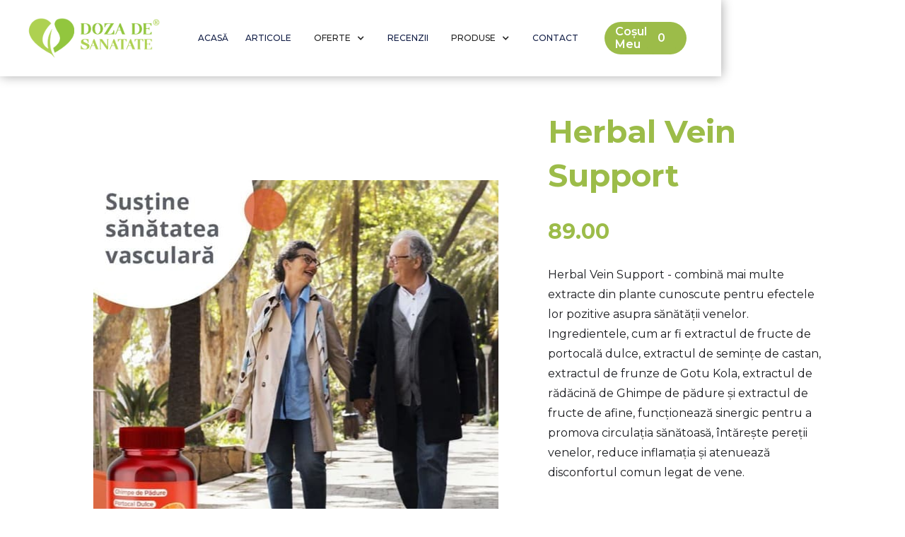

--- FILE ---
content_type: text/html
request_url: https://www.dozadesanatate.net/shop/herbal-vein-support
body_size: 19840
content:
<!DOCTYPE html><!-- Last Published: Mon Jan 12 2026 15:24:11 GMT+0000 (Coordinated Universal Time) --><html data-wf-domain="www.dozadesanatate.net" data-wf-page="639868621320eb17ba277fa3" data-wf-site="5eb0cab966df164e82d77318" data-wf-collection="639868621320ebd87c277f04" data-wf-item-slug="herbal-vein-support"><head><meta charset="utf-8"/><title>Herbal Vein Support</title><meta content="Herbal Vein Support - combină mai multe extracte din plante cunoscute pentru efectele lor pozitive asupra sănătății venelor. Ingredientele, cum ar fi extractul de fructe de portocală dulce, extractul de semințe de castan, extractul de frunze de Gotu Kola, extractul de rădăcină de Ghimpe de pădure și extractul de fructe de afine, funcționează sinergic pentru a promova circulația sănătoasă, întărește pereții venelor, reduce inflamația și atenuează disconfortul comun legat de vene. 89" name="description"/><meta content="Herbal Vein Support" property="og:title"/><meta content="Herbal Vein Support - combină mai multe extracte din plante cunoscute pentru efectele lor pozitive asupra sănătății venelor. Ingredientele, cum ar fi extractul de fructe de portocală dulce, extractul de semințe de castan, extractul de frunze de Gotu Kola, extractul de rădăcină de Ghimpe de pădure și extractul de fructe de afine, funcționează sinergic pentru a promova circulația sănătoasă, întărește pereții venelor, reduce inflamația și atenuează disconfortul comun legat de vene. 89" property="og:description"/><meta content="https://cdn.prod.website-files.com/5eb0cab99f62eaa1c358c483/685a7439cf7ec89ffc633a75_6495596fa90142e27e49cd39_1.jpg" property="og:image"/><meta content="Herbal Vein Support" property="twitter:title"/><meta content="Herbal Vein Support - combină mai multe extracte din plante cunoscute pentru efectele lor pozitive asupra sănătății venelor. Ingredientele, cum ar fi extractul de fructe de portocală dulce, extractul de semințe de castan, extractul de frunze de Gotu Kola, extractul de rădăcină de Ghimpe de pădure și extractul de fructe de afine, funcționează sinergic pentru a promova circulația sănătoasă, întărește pereții venelor, reduce inflamația și atenuează disconfortul comun legat de vene. 89" property="twitter:description"/><meta content="https://cdn.prod.website-files.com/5eb0cab99f62eaa1c358c483/685a7439cf7ec89ffc633a75_6495596fa90142e27e49cd39_1.jpg" property="twitter:image"/><meta property="og:type" content="website"/><meta content="summary_large_image" name="twitter:card"/><meta content="width=device-width, initial-scale=1" name="viewport"/><link href="https://cdn.prod.website-files.com/5eb0cab966df164e82d77318/css/doza-de-sanatate.webflow.shared.4ed867805.css" rel="stylesheet" type="text/css" integrity="sha384-TthngFafoMRFeXxBCgwcP7t2ScT8MvdOcLrkh4wN0PJJ5goQ8LMPF1OyFYS2/01c" crossorigin="anonymous"/><link href="https://fonts.googleapis.com" rel="preconnect"/><link href="https://fonts.gstatic.com" rel="preconnect" crossorigin="anonymous"/><script src="https://ajax.googleapis.com/ajax/libs/webfont/1.6.26/webfont.js" type="text/javascript"></script><script type="text/javascript">WebFont.load({  google: {    families: ["Montserrat:100,100italic,200,200italic,300,300italic,400,400italic,500,500italic,600,600italic,700,700italic,800,800italic,900,900italic","Open Sans:300,300italic,400,400italic,600,600italic,700,700italic,800,800italic","PT Serif:400,400italic,700,700italic","Roboto:100,200,300,regular,500,600,700,800,900"]  }});</script><script type="text/javascript">!function(o,c){var n=c.documentElement,t=" w-mod-";n.className+=t+"js",("ontouchstart"in o||o.DocumentTouch&&c instanceof DocumentTouch)&&(n.className+=t+"touch")}(window,document);</script><link href="https://cdn.prod.website-files.com/5eb0cab966df164e82d77318/5eb0caec1809fbf40a5c8f27_Favicon.png" rel="shortcut icon" type="image/x-icon"/><link href="https://cdn.prod.website-files.com/5eb0cab966df164e82d77318/5eb0caf28a376a6508421358_256---Favicon.png" rel="apple-touch-icon"/><script async="" src="https://www.googletagmanager.com/gtag/js?id=UA-180204618-1"></script><script type="text/javascript">window.dataLayer = window.dataLayer || [];function gtag(){dataLayer.push(arguments);}gtag('js', new Date());gtag('config', 'UA-180204618-1', {'anonymize_ip': true});</script><script async="" src="https://www.googletagmanager.com/gtag/js?id=G-WT3HTS57V3"></script><script type="text/javascript">window.dataLayer = window.dataLayer || [];function gtag(){dataLayer.push(arguments);}gtag('set', 'developer_id.dZGVlNj', true);gtag('js', new Date());gtag('config', 'G-WT3HTS57V3');</script><script type="text/javascript">!function(f,b,e,v,n,t,s){if(f.fbq)return;n=f.fbq=function(){n.callMethod?n.callMethod.apply(n,arguments):n.queue.push(arguments)};if(!f._fbq)f._fbq=n;n.push=n;n.loaded=!0;n.version='2.0';n.agent='plwebflow';n.queue=[];t=b.createElement(e);t.async=!0;t.src=v;s=b.getElementsByTagName(e)[0];s.parentNode.insertBefore(t,s)}(window,document,'script','https://connect.facebook.net/en_US/fbevents.js');fbq('init', '220319349624227');fbq('track', 'PageView');</script><link rel="preconnect" href="https://connect.facebook.net">
<link rel="dns-prefetch" href="https://connect.facebook.net">
<meta name="facebook-domain-verification" content="h0agxhwxgn94c8href2r5b65ic7hnh" />

<script>(function(w,d,s,l,i){w[l]=w[l]||[];w[l].push({'gtm.start':
new Date().getTime(),event:'gtm.js'});var f=d.getElementsByTagName(s)[0],
j=d.createElement(s),dl=l!='dataLayer'?'&l='+l:'';j.async=true;j.src=
'https://www.googletagmanager.com/gtm.js?id='+i+dl;f.parentNode.insertBefore(j,f);
})(window,document,'script','dataLayer','GTM-TSJ69G2');</script>

<style>body { font-display: swap; }</style><script type="text/javascript">window.__WEBFLOW_CURRENCY_SETTINGS = {"currencyCode":"RON","symbol":"RON","decimal":",","fractionDigits":2,"group":".","template":" {{wf {&quot;path&quot;:&quot;amount&quot;,&quot;type&quot;:&quot;CommercePrice&quot;\\} }} {{wf {&quot;path&quot;:&quot;currencyCode&quot;,&quot;type&quot;:&quot;PlainText&quot;\\} }}","hideDecimalForWholeNumbers":false};</script></head><body><div class="tag-manager w-embed w-iframe"><!-- Google Tag Manager (noscript) -->
<noscript><iframe src="https://www.googletagmanager.com/ns.html?id=GTM-TSJ69G2"
height="0" width="0" style="display:none;visibility:hidden"></iframe></noscript>
<!-- End Google Tag Manager (noscript) --></div><div class="navigation-wrap-2"><div data-collapse="medium" data-animation="default" data-duration="400" data-easing="ease" data-easing2="ease" role="banner" class="navigation-2 w-nav"><div class="navigation-container"><div class="navigation-left"><a href="/" class="brand w-nav-brand"><img src="https://cdn.prod.website-files.com/5eb0cab966df164e82d77318/67039273c41d8b7f3d88269c_Doza-De-Sanatate---LOGO-Original.png" width="190" alt="" class="flowbase-logo"/></a></div><div class="navigation-right"><nav role="navigation" class="nav-menu-2 w-nav-menu"><a href="/" class="link-block-3 w-inline-block"><div class="text-block-16">ACASĂ</div></a><a href="/articole" class="link-block-3 w-inline-block"><div class="text-block-15">Articole</div></a><div data-hover="false" data-delay="0" class="dropdown---2022 w-dropdown"><div class="w-dropdown-toggle"><div class="w-icon-dropdown-toggle"></div><div>OFERTE</div></div><nav class="dropdown-toggle---color w-dropdown-list"><a href="/herbal-oferte" class="dropdown---menu w-dropdown-link">gama herbal</a><a href="/oferte-promo" class="dropdown---menu w-dropdown-link">gama forte</a></nav></div><a href="/recenzii-clienti" class="link-block-3 w-inline-block"><div class="text-block-15">Recenzii</div></a><div data-hover="false" data-delay="0" class="dropdown---2022 w-dropdown"><div class="w-dropdown-toggle"><div class="w-icon-dropdown-toggle"></div><div>PRODUSE</div></div><nav class="dropdown-toggle---color w-dropdown-list"><a href="/produsele-noastre" class="dropdown---menu w-dropdown-link">Suplimente alimentare</a></nav></div><a href="/contact" class="link-block-3 w-inline-block"><div class="text-block-18">Contact</div></a></nav><div class="div-block-22"><a href="https://dozadesanatate.foxycart.com/cart?cart=view" class="link-block-2 w-inline-block"><div class="text-block-14">Coșul Meu</div><img src="https://cdn.prod.website-files.com/5eb0cab966df164e82d77318/5f7614788409762fb53a2b15_001-shopping-cart.png" loading="lazy" width="32" alt="" class="image-16"/></a><a data-fc-id="minicart-quantity" href="https://dozadesanatate.foxycart.com/cart?cart=view" class="button-8 w-button"> 0</a></div></div></div></div><div data-collapse="medium" data-animation="default" data-duration="400" data-easing="ease-out" data-easing2="ease-out" role="banner" class="navigation-mob w-nav"><div class="navigation-container-mob"><a href="/" class="w-nav-brand"><img src="https://cdn.prod.website-files.com/5eb0cab966df164e82d77318/5eb0caf28a376a6508421358_256---Favicon.png" width="64" alt="" class="flowbase-logo"/></a><nav role="navigation" class="mobile-nav w-nav-menu"><div data-hover="false" data-delay="0" class="mobile-nav-link w-dropdown"><div class="mobile-nav-link w-dropdown-toggle"><div class="w-icon-dropdown-toggle"></div><div>Oferte</div></div><nav class="w-dropdown-list"><a href="/herbal-oferte" class="dropdown---menu w-dropdown-link">gAMA HERBAL</a><a href="/oferte-promo" class="dropdown---menu w-dropdown-link">GAMA FORTE</a></nav></div><div data-hover="false" data-delay="0" class="mobile-nav-link w-dropdown"><div class="mobile-nav-link w-dropdown-toggle"><div class="w-icon-dropdown-toggle"></div><div>PRODUSE</div></div><nav class="w-dropdown-list"><a href="/produsele-noastre" class="dropdown---menu w-dropdown-link">Suplimente alimentare</a></nav></div><a href="/recenzii-clienti" class="mobile-nav-link w-nav-link"><strong>Recenzii</strong><br/></a><a href="/articole" target="_blank" class="mobile-nav-link w-nav-link"><strong>Articole</strong></a><a href="#" class="mobile-nav-link w-nav-link"><strong>Colaboratori</strong></a><a href="https://www.dozadesanatate.net/kineto" class="mobile-nav-link w-nav-link"><strong>Kineto</strong></a><a href="/contact" class="mobile-nav-link w-nav-link">Contact</a><div data-hover="true" data-delay="0" class="dropdown w-dropdown"><div class="dropdown-toggle-2 w-dropdown-toggle"><div class="chevron w-icon-dropdown-toggle"></div><div class="text-block-17">Produse</div></div><nav class="navigation-dropdown dropdown-small w-dropdown-list"><div class="w-dyn-list"><div role="list" class="w-dyn-items"><div role="listitem" class="w-dyn-item"><a href="/shop/ultra-potent" class="dropdown-link-2 w-inline-block"><div class="div-block-23"><div class="icon-square"><img alt="" src="https://cdn.prod.website-files.com/5eb0cab99f62eaa1c358c483/685a70dbbdad6ff6f6403bc1_66fa72ba938191544a98e09c_1%20(1).jpg" sizes="100vw" srcset="https://cdn.prod.website-files.com/5eb0cab99f62eaa1c358c483/685a70dbbdad6ff6f6403bc1_66fa72ba938191544a98e09c_1%20(1)-p-500.jpg 500w, https://cdn.prod.website-files.com/5eb0cab99f62eaa1c358c483/685a70dbbdad6ff6f6403bc1_66fa72ba938191544a98e09c_1%20(1).jpg 600w"/></div><div class="nav-content-wrap"><div class="dropdown-title colour-1">Ultra Potent</div><div class="nav-link-details">90.00</div></div></div></a></div><div role="listitem" class="w-dyn-item"><a href="/shop/herbal-seamag" class="dropdown-link-2 w-inline-block"><div class="div-block-23"><div class="icon-square"><img alt="" src="https://cdn.prod.website-files.com/5eb0cab99f62eaa1c358c483/685a71a3bf892180b153c41b_669115bf84724f73afa9d8d3_1.jpg" sizes="100vw" srcset="https://cdn.prod.website-files.com/5eb0cab99f62eaa1c358c483/685a71a3bf892180b153c41b_669115bf84724f73afa9d8d3_1-p-500.jpg 500w, https://cdn.prod.website-files.com/5eb0cab99f62eaa1c358c483/685a71a3bf892180b153c41b_669115bf84724f73afa9d8d3_1.jpg 600w"/></div><div class="nav-content-wrap"><div class="dropdown-title colour-1">Herbal Seamag</div><div class="nav-link-details">75.00</div></div></div></a></div><div role="listitem" class="w-dyn-item"><a href="/shop/herbal-hemp" class="dropdown-link-2 w-inline-block"><div class="div-block-23"><div class="icon-square"><img alt="" src="https://cdn.prod.website-files.com/5eb0cab99f62eaa1c358c483/685a720cba17aa16731ac995_6694d9200d79dbd5acddd1cf_1.jpg"/></div><div class="nav-content-wrap"><div class="dropdown-title colour-1">Herbal Hemp</div><div class="nav-link-details">76.00</div></div></div></a></div><div role="listitem" class="w-dyn-item"><a href="/shop/herbal-neuro-flux" class="dropdown-link-2 w-inline-block"><div class="div-block-23"><div class="icon-square"><img alt="" src="https://cdn.prod.website-files.com/5eb0cab99f62eaa1c358c483/685a737987f1e36629e09133_65fac03b8f5fc2ddd617ba87_1%20(1).jpg" sizes="100vw" srcset="https://cdn.prod.website-files.com/5eb0cab99f62eaa1c358c483/685a737987f1e36629e09133_65fac03b8f5fc2ddd617ba87_1%20(1)-p-500.jpg 500w, https://cdn.prod.website-files.com/5eb0cab99f62eaa1c358c483/685a737987f1e36629e09133_65fac03b8f5fc2ddd617ba87_1%20(1).jpg 600w"/></div><div class="nav-content-wrap"><div class="dropdown-title colour-1">Herbal Neuro Flux</div><div class="nav-link-details">79.00</div></div></div></a></div><div role="listitem" class="w-dyn-item"><a href="/shop/herbal-vein-support" aria-current="page" class="dropdown-link-2 w-inline-block w--current"><div class="div-block-23"><div class="icon-square"><img alt="" src="https://cdn.prod.website-files.com/5eb0cab99f62eaa1c358c483/685a7439cf7ec89ffc633a75_6495596fa90142e27e49cd39_1.jpg" sizes="100vw" srcset="https://cdn.prod.website-files.com/5eb0cab99f62eaa1c358c483/685a7439cf7ec89ffc633a75_6495596fa90142e27e49cd39_1-p-500.jpg 500w, https://cdn.prod.website-files.com/5eb0cab99f62eaa1c358c483/685a7439cf7ec89ffc633a75_6495596fa90142e27e49cd39_1.jpg 600w"/></div><div class="nav-content-wrap"><div class="dropdown-title colour-1">Herbal Vein Support</div><div class="nav-link-details">89.00</div></div></div></a></div><div role="listitem" class="w-dyn-item"><a href="/shop/herbal-stone-free" class="dropdown-link-2 w-inline-block"><div class="div-block-23"><div class="icon-square"><img alt="" src="https://cdn.prod.website-files.com/5eb0cab99f62eaa1c358c483/685a74923191cbff8a3a91fc_64955682c7f17d4112186180_1.jpg" sizes="100vw" srcset="https://cdn.prod.website-files.com/5eb0cab99f62eaa1c358c483/685a74923191cbff8a3a91fc_64955682c7f17d4112186180_1-p-500.jpg 500w, https://cdn.prod.website-files.com/5eb0cab99f62eaa1c358c483/685a74923191cbff8a3a91fc_64955682c7f17d4112186180_1.jpg 600w"/></div><div class="nav-content-wrap"><div class="dropdown-title colour-1">Herbal Stone Free</div><div class="nav-link-details">85.00</div></div></div></a></div><div role="listitem" class="w-dyn-item"><a href="/shop/herbal-memory" class="dropdown-link-2 w-inline-block"><div class="div-block-23"><div class="icon-square"><img alt="" src="https://cdn.prod.website-files.com/5eb0cab99f62eaa1c358c483/685a7510b6c1615786543c6e_64954c86b9757aa25f8dc401_1.jpg" sizes="100vw" srcset="https://cdn.prod.website-files.com/5eb0cab99f62eaa1c358c483/685a7510b6c1615786543c6e_64954c86b9757aa25f8dc401_1-p-500.jpg 500w, https://cdn.prod.website-files.com/5eb0cab99f62eaa1c358c483/685a7510b6c1615786543c6e_64954c86b9757aa25f8dc401_1.jpg 600w"/></div><div class="nav-content-wrap"><div class="dropdown-title colour-1">Herbal Memory</div><div class="nav-link-details">89.00</div></div></div></a></div><div role="listitem" class="w-dyn-item"><a href="/shop/herbal-passion" class="dropdown-link-2 w-inline-block"><div class="div-block-23"><div class="icon-square"><img alt="" src="https://cdn.prod.website-files.com/5eb0cab99f62eaa1c358c483/685a75d70a52fd4872142530_68249d7ed88b8d95a9e071d9_20.jpg" sizes="100vw" srcset="https://cdn.prod.website-files.com/5eb0cab99f62eaa1c358c483/685a75d70a52fd4872142530_68249d7ed88b8d95a9e071d9_20-p-500.jpg 500w, https://cdn.prod.website-files.com/5eb0cab99f62eaa1c358c483/685a75d70a52fd4872142530_68249d7ed88b8d95a9e071d9_20.jpg 600w"/></div><div class="nav-content-wrap"><div class="dropdown-title colour-1">Herbal Passion</div><div class="nav-link-details">89.00</div></div></div></a></div><div role="listitem" class="w-dyn-item"><a href="/shop/herbal-defense" class="dropdown-link-2 w-inline-block"><div class="div-block-23"><div class="icon-square"><img alt="" src="https://cdn.prod.website-files.com/5eb0cab99f62eaa1c358c483/685a76353451ec654273f1be_649545c2b431e096dc47aac5_1.jpg" sizes="100vw" srcset="https://cdn.prod.website-files.com/5eb0cab99f62eaa1c358c483/685a76353451ec654273f1be_649545c2b431e096dc47aac5_1-p-500.jpg 500w, https://cdn.prod.website-files.com/5eb0cab99f62eaa1c358c483/685a76353451ec654273f1be_649545c2b431e096dc47aac5_1.jpg 600w"/></div><div class="nav-content-wrap"><div class="dropdown-title colour-1">Herbal Defense</div><div class="nav-link-details">76.00</div></div></div></a></div><div role="listitem" class="w-dyn-item"><a href="/shop/herbal-tumoxi" class="dropdown-link-2 w-inline-block"><div class="div-block-23"><div class="icon-square"><img alt="" src="https://cdn.prod.website-files.com/5eb0cab99f62eaa1c358c483/649545b097d13b0acef63d25_1.jpg" sizes="100vw" srcset="https://cdn.prod.website-files.com/5eb0cab99f62eaa1c358c483/649545b097d13b0acef63d25_1-p-500.jpg 500w, https://cdn.prod.website-files.com/5eb0cab99f62eaa1c358c483/649545b097d13b0acef63d25_1-p-800.jpg 800w, https://cdn.prod.website-files.com/5eb0cab99f62eaa1c358c483/649545b097d13b0acef63d25_1.jpg 1200w"/></div><div class="nav-content-wrap"><div class="dropdown-title colour-1">Herbal Tumoxi</div><div class="nav-link-details">89.00</div></div></div></a></div><div role="listitem" class="w-dyn-item"><a href="/shop/herbal-sleep" class="dropdown-link-2 w-inline-block"><div class="div-block-23"><div class="icon-square"><img alt="" src="https://cdn.prod.website-files.com/5eb0cab99f62eaa1c358c483/685a6b2ef0eeced7a712a7cc_(1).jpg" sizes="100vw" srcset="https://cdn.prod.website-files.com/5eb0cab99f62eaa1c358c483/685a6b2ef0eeced7a712a7cc_(1)-p-500.jpg 500w, https://cdn.prod.website-files.com/5eb0cab99f62eaa1c358c483/685a6b2ef0eeced7a712a7cc_(1).jpg 600w"/></div><div class="nav-content-wrap"><div class="dropdown-title colour-1">Herbal Sleep</div><div class="nav-link-details">85.00</div></div></div></a></div><div role="listitem" class="w-dyn-item"><a href="/shop/herbal-detox" class="dropdown-link-2 w-inline-block"><div class="div-block-23"><div class="icon-square"><img alt="" src="https://cdn.prod.website-files.com/5eb0cab99f62eaa1c358c483/685a76dd15a3541984a74faa_6495458a4bea1b9f571fe943_1.jpg" sizes="100vw" srcset="https://cdn.prod.website-files.com/5eb0cab99f62eaa1c358c483/685a76dd15a3541984a74faa_6495458a4bea1b9f571fe943_1-p-500.jpg 500w, https://cdn.prod.website-files.com/5eb0cab99f62eaa1c358c483/685a76dd15a3541984a74faa_6495458a4bea1b9f571fe943_1.jpg 600w"/></div><div class="nav-content-wrap"><div class="dropdown-title colour-1">Herbal Detox </div><div class="nav-link-details">82.00</div></div></div></a></div><div role="listitem" class="w-dyn-item"><a href="/shop/herbal-digest" class="dropdown-link-2 w-inline-block"><div class="div-block-23"><div class="icon-square"><img alt="" src="https://cdn.prod.website-files.com/5eb0cab99f62eaa1c358c483/685a772bbb86faa19d9472f5_6495457451b438f5feb61a55_1.jpg" sizes="100vw" srcset="https://cdn.prod.website-files.com/5eb0cab99f62eaa1c358c483/685a772bbb86faa19d9472f5_6495457451b438f5feb61a55_1-p-500.jpg 500w, https://cdn.prod.website-files.com/5eb0cab99f62eaa1c358c483/685a772bbb86faa19d9472f5_6495457451b438f5feb61a55_1.jpg 600w"/></div><div class="nav-content-wrap"><div class="dropdown-title colour-1">Herbal Digest </div><div class="nav-link-details">82.00</div></div></div></a></div><div role="listitem" class="w-dyn-item"><a href="/shop/herbal-colesterol" class="dropdown-link-2 w-inline-block"><div class="div-block-23"><div class="icon-square"><img alt="" src="https://cdn.prod.website-files.com/5eb0cab99f62eaa1c358c483/685a77cfa420916d7811fdc1_6495455f1324cf7a65104dfd_1.jpg" sizes="100vw" srcset="https://cdn.prod.website-files.com/5eb0cab99f62eaa1c358c483/685a77cfa420916d7811fdc1_6495455f1324cf7a65104dfd_1-p-500.jpg 500w, https://cdn.prod.website-files.com/5eb0cab99f62eaa1c358c483/685a77cfa420916d7811fdc1_6495455f1324cf7a65104dfd_1.jpg 600w"/></div><div class="nav-content-wrap"><div class="dropdown-title colour-1">Herbal Colesterol</div><div class="nav-link-details">85.00</div></div></div></a></div><div role="listitem" class="w-dyn-item"><a href="/shop/allergy-activ-spray" class="dropdown-link-2 w-inline-block"><div class="div-block-23"><div class="icon-square"><img alt="" src="https://cdn.prod.website-files.com/5eb0cab99f62eaa1c358c483/685a7833ba17aa16731e7e8e_6485928a841d2b143a42c99f_1.jpg"/></div><div class="nav-content-wrap"><div class="dropdown-title colour-1">Allergy Activ Spray</div><div class="nav-link-details">76.00</div></div></div></a></div><div role="listitem" class="w-dyn-item"><a href="/shop/ovaril" class="dropdown-link-2 w-inline-block"><div class="div-block-23"><div class="icon-square"><img alt="" src="https://cdn.prod.website-files.com/5eb0cab99f62eaa1c358c483/685a78b697010b04a669bfeb_68249c38d9dc1598b2c881a4_14.jpg"/></div><div class="nav-content-wrap"><div class="dropdown-title colour-1">Ovaril</div><div class="nav-link-details">78.00</div></div></div></a></div><div role="listitem" class="w-dyn-item"><a href="/shop/salcastin-hemo-gel" class="dropdown-link-2 w-inline-block"><div class="div-block-23"><div class="icon-square"><img alt="" src="https://cdn.prod.website-files.com/5eb0cab99f62eaa1c358c483/691c63618af16c3a4b628dc7_1.jpg" sizes="100vw" srcset="https://cdn.prod.website-files.com/5eb0cab99f62eaa1c358c483/691c63618af16c3a4b628dc7_1-p-500.jpg 500w, https://cdn.prod.website-files.com/5eb0cab99f62eaa1c358c483/691c63618af16c3a4b628dc7_1-p-800.jpg 800w, https://cdn.prod.website-files.com/5eb0cab99f62eaa1c358c483/691c63618af16c3a4b628dc7_1.jpg 1080w"/></div><div class="nav-content-wrap"><div class="dropdown-title colour-1">Salcastin Hemo Gel</div><div class="nav-link-details">78.00</div></div></div></a></div><div role="listitem" class="w-dyn-item"><a href="/shop/trimuno-protect" class="dropdown-link-2 w-inline-block"><div class="div-block-23"><div class="icon-square"><img alt="" src="https://cdn.prod.website-files.com/5eb0cab99f62eaa1c358c483/685a7955b6c161578656abc9_637641561b45397b992b7941_1%20(4).jpg" sizes="100vw" srcset="https://cdn.prod.website-files.com/5eb0cab99f62eaa1c358c483/685a7955b6c161578656abc9_637641561b45397b992b7941_1%20(4)-p-500.jpg 500w, https://cdn.prod.website-files.com/5eb0cab99f62eaa1c358c483/685a7955b6c161578656abc9_637641561b45397b992b7941_1%20(4).jpg 600w"/></div><div class="nav-content-wrap"><div class="dropdown-title colour-1">Trimuno Protect®</div><div class="nav-link-details">81.00</div></div></div></a></div><div role="listitem" class="w-dyn-item"><a href="/shop/happy-family" class="dropdown-link-2 w-inline-block"><div class="div-block-23"><div class="icon-square"><img alt="" src="https://cdn.prod.website-files.com/5eb0cab99f62eaa1c358c483/685a7a06a640f6e6afe932e2_68249c5e8a4466ab959791ef_13.jpg" sizes="100vw" srcset="https://cdn.prod.website-files.com/5eb0cab99f62eaa1c358c483/685a7a06a640f6e6afe932e2_68249c5e8a4466ab959791ef_13-p-500.jpg 500w, https://cdn.prod.website-files.com/5eb0cab99f62eaa1c358c483/685a7a06a640f6e6afe932e2_68249c5e8a4466ab959791ef_13.jpg 600w"/></div><div class="nav-content-wrap"><div class="dropdown-title colour-1">Happy Family</div><div class="nav-link-details">75.00</div></div></div></a></div><div role="listitem" class="w-dyn-item"><a href="/shop/meno-balance" class="dropdown-link-2 w-inline-block"><div class="div-block-23"><div class="icon-square"><img alt="" src="https://cdn.prod.website-files.com/5eb0cab99f62eaa1c358c483/685a7a552d2396603d4e4cc0_68249c72b9c140b32d2194ff_11.jpg" sizes="100vw" srcset="https://cdn.prod.website-files.com/5eb0cab99f62eaa1c358c483/685a7a552d2396603d4e4cc0_68249c72b9c140b32d2194ff_11-p-500.jpg 500w, https://cdn.prod.website-files.com/5eb0cab99f62eaa1c358c483/685a7a552d2396603d4e4cc0_68249c72b9c140b32d2194ff_11.jpg 600w"/></div><div class="nav-content-wrap"><div class="dropdown-title colour-1">Meno Balance</div><div class="nav-link-details">78.00</div></div></div></a></div><div role="listitem" class="w-dyn-item"><a href="/shop/msm-suport" class="dropdown-link-2 w-inline-block"><div class="div-block-23"><div class="icon-square"><img alt="" src="https://cdn.prod.website-files.com/5eb0cab99f62eaa1c358c483/685a7b0fb3e04990d5471d15_68249c7ee4c9b1d36384d361_12.jpg"/></div><div class="nav-content-wrap"><div class="dropdown-title colour-1">MSM Suport</div><div class="nav-link-details">75.00</div></div></div></a></div><div role="listitem" class="w-dyn-item"><a href="/shop/colastim-2500" class="dropdown-link-2 w-inline-block"><div class="div-block-23"><div class="icon-square"><img alt="" src="https://cdn.prod.website-files.com/5eb0cab99f62eaa1c358c483/685a7b58dd48c49fc66ff8b0_640ef05188b85e0c303c7206_33387655-0636-49f4-9b53-f21d7006d9d7.jpg" sizes="100vw" srcset="https://cdn.prod.website-files.com/5eb0cab99f62eaa1c358c483/685a7b58dd48c49fc66ff8b0_640ef05188b85e0c303c7206_33387655-0636-49f4-9b53-f21d7006d9d7-p-500.jpg 500w, https://cdn.prod.website-files.com/5eb0cab99f62eaa1c358c483/685a7b58dd48c49fc66ff8b0_640ef05188b85e0c303c7206_33387655-0636-49f4-9b53-f21d7006d9d7.jpg 600w"/></div><div class="nav-content-wrap"><div class="dropdown-title colour-1">Colastim Activ®</div><div class="nav-link-details">120.00</div></div></div></a></div><div role="listitem" class="w-dyn-item"><a href="/shop/beauty-complex" class="dropdown-link-2 w-inline-block"><div class="div-block-23"><div class="icon-square"><img alt="" src="https://cdn.prod.website-files.com/5eb0cab99f62eaa1c358c483/685a7ba8145a8475eed4407a_6332c605e41f7f455a513391_1.jpg" sizes="100vw" srcset="https://cdn.prod.website-files.com/5eb0cab99f62eaa1c358c483/685a7ba8145a8475eed4407a_6332c605e41f7f455a513391_1-p-500.jpg 500w, https://cdn.prod.website-files.com/5eb0cab99f62eaa1c358c483/685a7ba8145a8475eed4407a_6332c605e41f7f455a513391_1.jpg 600w"/></div><div class="nav-content-wrap"><div class="dropdown-title colour-1">Beauty Complex</div><div class="nav-link-details">79.00</div></div></div></a></div><div role="listitem" class="w-dyn-item"><a href="/shop/reflustop" class="dropdown-link-2 w-inline-block"><div class="div-block-23"><div class="icon-square"><img alt="" src="https://cdn.prod.website-files.com/5eb0cab99f62eaa1c358c483/685a7bf5b7f80153bb79081f_6332bcd7b31e1e846bfacbb0_1.jpg" sizes="100vw" srcset="https://cdn.prod.website-files.com/5eb0cab99f62eaa1c358c483/685a7bf5b7f80153bb79081f_6332bcd7b31e1e846bfacbb0_1-p-500.jpg 500w, https://cdn.prod.website-files.com/5eb0cab99f62eaa1c358c483/685a7bf5b7f80153bb79081f_6332bcd7b31e1e846bfacbb0_1.jpg 600w"/></div><div class="nav-content-wrap"><div class="dropdown-title colour-1">Reflu Stop</div><div class="nav-link-details">76.00</div></div></div></a></div><div role="listitem" class="w-dyn-item"><a href="/shop/inflagel-curcuma" class="dropdown-link-2 w-inline-block"><div class="div-block-23"><div class="icon-square"><img alt="" src="https://cdn.prod.website-files.com/5eb0cab99f62eaa1c358c483/685a7ced53b40f35f141acfa_62cff0a4299f8c6879ae1561_1.jpg" sizes="100vw" srcset="https://cdn.prod.website-files.com/5eb0cab99f62eaa1c358c483/685a7ced53b40f35f141acfa_62cff0a4299f8c6879ae1561_1-p-500.jpg 500w, https://cdn.prod.website-files.com/5eb0cab99f62eaa1c358c483/685a7ced53b40f35f141acfa_62cff0a4299f8c6879ae1561_1.jpg 600w"/></div><div class="nav-content-wrap"><div class="dropdown-title colour-1">InflaGel Curcuma®</div><div class="nav-link-details">75.00</div></div></div></a></div><div role="listitem" class="w-dyn-item"><a href="/shop/venoxin" class="dropdown-link-2 w-inline-block"><div class="div-block-23"><div class="icon-square"><img alt="" src="https://cdn.prod.website-files.com/5eb0cab99f62eaa1c358c483/685a7d817930bfb64f6cd32d_62cfe65e6783f44521022330_1.jpg" sizes="100vw" srcset="https://cdn.prod.website-files.com/5eb0cab99f62eaa1c358c483/685a7d817930bfb64f6cd32d_62cfe65e6783f44521022330_1-p-500.jpg 500w, https://cdn.prod.website-files.com/5eb0cab99f62eaa1c358c483/685a7d817930bfb64f6cd32d_62cfe65e6783f44521022330_1.jpg 600w"/></div><div class="nav-content-wrap"><div class="dropdown-title colour-1">Venoxin ArtroSpray</div><div class="nav-link-details">75.00</div></div></div></a></div><div role="listitem" class="w-dyn-item"><a href="/shop/pulmonar-protect" class="dropdown-link-2 w-inline-block"><div class="div-block-23"><div class="icon-square"><img alt="" src="https://cdn.prod.website-files.com/5eb0cab99f62eaa1c358c483/685a7df9bf892180b15b3a8d_68249c9b7c7b77c32f9b2426_15.jpg" sizes="100vw" srcset="https://cdn.prod.website-files.com/5eb0cab99f62eaa1c358c483/685a7df9bf892180b15b3a8d_68249c9b7c7b77c32f9b2426_15-p-500.jpg 500w, https://cdn.prod.website-files.com/5eb0cab99f62eaa1c358c483/685a7df9bf892180b15b3a8d_68249c9b7c7b77c32f9b2426_15.jpg 600w"/></div><div class="nav-content-wrap"><div class="dropdown-title colour-1">Pulmonar Protect®</div><div class="nav-link-details">76.00</div></div></div></a></div><div role="listitem" class="w-dyn-item"><a href="/shop/biovizual" class="dropdown-link-2 w-inline-block"><div class="div-block-23"><div class="icon-square"><img alt="" src="https://cdn.prod.website-files.com/5eb0cab99f62eaa1c358c483/685a7e4c0c557e5ce5bc1af7_68249cac72bf5ad506648b5f_9.jpg" sizes="100vw" srcset="https://cdn.prod.website-files.com/5eb0cab99f62eaa1c358c483/685a7e4c0c557e5ce5bc1af7_68249cac72bf5ad506648b5f_9-p-500.jpg 500w, https://cdn.prod.website-files.com/5eb0cab99f62eaa1c358c483/685a7e4c0c557e5ce5bc1af7_68249cac72bf5ad506648b5f_9.jpg 600w"/></div><div class="nav-content-wrap"><div class="dropdown-title colour-1">BioVizual®</div><div class="nav-link-details">77.00</div></div></div></a></div><div role="listitem" class="w-dyn-item"><a href="/shop/biotiroid" class="dropdown-link-2 w-inline-block"><div class="div-block-23"><div class="icon-square"><img alt="" src="https://cdn.prod.website-files.com/5eb0cab99f62eaa1c358c483/685a7ec1e884e209529b8931_68249cba06aadd8c9d38687b_6.jpg" sizes="100vw" srcset="https://cdn.prod.website-files.com/5eb0cab99f62eaa1c358c483/685a7ec1e884e209529b8931_68249cba06aadd8c9d38687b_6-p-500.jpg 500w, https://cdn.prod.website-files.com/5eb0cab99f62eaa1c358c483/685a7ec1e884e209529b8931_68249cba06aadd8c9d38687b_6.jpg 600w"/></div><div class="nav-content-wrap"><div class="dropdown-title colour-1">BioTiroid</div><div class="nav-link-details">76.00</div></div></div></a></div><div role="listitem" class="w-dyn-item"><a href="/shop/biorenal" class="dropdown-link-2 w-inline-block"><div class="div-block-23"><div class="icon-square"><img alt="" src="https://cdn.prod.website-files.com/5eb0cab99f62eaa1c358c483/685a7f238c47eb465331c0dc_68249cca5adb811990afef7f_4.jpg" sizes="100vw" srcset="https://cdn.prod.website-files.com/5eb0cab99f62eaa1c358c483/685a7f238c47eb465331c0dc_68249cca5adb811990afef7f_4-p-500.jpg 500w, https://cdn.prod.website-files.com/5eb0cab99f62eaa1c358c483/685a7f238c47eb465331c0dc_68249cca5adb811990afef7f_4.jpg 600w"/></div><div class="nav-content-wrap"><div class="dropdown-title colour-1">BioRenal®</div><div class="nav-link-details">75.00</div></div></div></a></div><div role="listitem" class="w-dyn-item"><a href="/shop/ginkgo-biloba" class="dropdown-link-2 w-inline-block"><div class="div-block-23"><div class="icon-square"><img alt="" src="https://cdn.prod.website-files.com/5eb0cab99f62eaa1c358c483/685a7f9f8bd1ef47c4c26eb7_67e3ca4d17839048da37927e_ginkgo%201.jpg" sizes="100vw" srcset="https://cdn.prod.website-files.com/5eb0cab99f62eaa1c358c483/685a7f9f8bd1ef47c4c26eb7_67e3ca4d17839048da37927e_ginkgo%201-p-500.jpg 500w, https://cdn.prod.website-files.com/5eb0cab99f62eaa1c358c483/685a7f9f8bd1ef47c4c26eb7_67e3ca4d17839048da37927e_ginkgo%201.jpg 600w"/></div><div class="nav-content-wrap"><div class="dropdown-title colour-1">Ginkgo Biloba</div><div class="nav-link-details">77.00</div></div></div></a></div><div role="listitem" class="w-dyn-item"><a href="/shop/calciu-vitamina-d3" class="dropdown-link-2 w-inline-block"><div class="div-block-23"><div class="icon-square"><img alt="" src="https://cdn.prod.website-files.com/5eb0cab99f62eaa1c358c483/685a801b21e9f67d1d1c701a_6239a402d9227bc4992c47a7_calciu%20cu%20D3%20(1).jpg" sizes="100vw" srcset="https://cdn.prod.website-files.com/5eb0cab99f62eaa1c358c483/685a801b21e9f67d1d1c701a_6239a402d9227bc4992c47a7_calciu%20cu%20D3%20(1)-p-500.jpg 500w, https://cdn.prod.website-files.com/5eb0cab99f62eaa1c358c483/685a801b21e9f67d1d1c701a_6239a402d9227bc4992c47a7_calciu%20cu%20D3%20(1).jpg 600w"/></div><div class="nav-content-wrap"><div class="dropdown-title colour-1">Calciu Vit. D3</div><div class="nav-link-details">76.00</div></div></div></a></div><div role="listitem" class="w-dyn-item"><a href="/shop/biocardio" class="dropdown-link-2 w-inline-block"><div class="div-block-23"><div class="icon-square"><img alt="" src="https://cdn.prod.website-files.com/5eb0cab99f62eaa1c358c483/685a80804f4edcaf79b54d3d_68249ce07c7b77c32f9b6d4b_2.jpg"/></div><div class="nav-content-wrap"><div class="dropdown-title colour-1">BioCardio</div><div class="nav-link-details">77.00</div></div></div></a></div><div role="listitem" class="w-dyn-item"><a href="/shop/bioslim" class="dropdown-link-2 w-inline-block"><div class="div-block-23"><div class="icon-square"><img alt="" src="https://cdn.prod.website-files.com/5eb0cab99f62eaa1c358c483/685a80dc039e52374852a22c_68249ced598c6b0767ae6ccb_5.jpg" sizes="100vw" srcset="https://cdn.prod.website-files.com/5eb0cab99f62eaa1c358c483/685a80dc039e52374852a22c_68249ced598c6b0767ae6ccb_5-p-500.jpg 500w, https://cdn.prod.website-files.com/5eb0cab99f62eaa1c358c483/685a80dc039e52374852a22c_68249ced598c6b0767ae6ccb_5.jpg 600w"/></div><div class="nav-content-wrap"><div class="dropdown-title colour-1">BioSlim®</div><div class="nav-link-details">79.00</div></div></div></a></div><div role="listitem" class="w-dyn-item"><a href="/shop/uromax-prostata" class="dropdown-link-2 w-inline-block"><div class="div-block-23"><div class="icon-square"><img alt="" src="https://cdn.prod.website-files.com/5eb0cab99f62eaa1c358c483/685a8194a8959fabd7350608_68249cfa087f133e5cf8411c_17.jpg"/></div><div class="nav-content-wrap"><div class="dropdown-title colour-1">UroMax®</div><div class="nav-link-details">77.00</div></div></div></a></div><div role="listitem" class="w-dyn-item"><a href="/shop/zerotoxin" class="dropdown-link-2 w-inline-block"><div class="div-block-23"><div class="icon-square"><img alt="" src="https://cdn.prod.website-files.com/5eb0cab99f62eaa1c358c483/685a8212da07e9352ffaa950_607db2d27ba96ad24d5fab5e_1.jpg" sizes="100vw" srcset="https://cdn.prod.website-files.com/5eb0cab99f62eaa1c358c483/685a8212da07e9352ffaa950_607db2d27ba96ad24d5fab5e_1-p-500.jpg 500w, https://cdn.prod.website-files.com/5eb0cab99f62eaa1c358c483/685a8212da07e9352ffaa950_607db2d27ba96ad24d5fab5e_1.jpg 600w"/></div><div class="nav-content-wrap"><div class="dropdown-title colour-1">ZeroToxin®</div><div class="nav-link-details">79.00</div></div></div></a></div><div role="listitem" class="w-dyn-item"><a href="/shop/artro-collagen" class="dropdown-link-2 w-inline-block"><div class="div-block-23"><div class="icon-square"><img alt="" src="https://cdn.prod.website-files.com/5eb0cab99f62eaa1c358c483/685a825f039e5237485398ea_6825ae6fed91448038c52579_21.jpg" sizes="100vw" srcset="https://cdn.prod.website-files.com/5eb0cab99f62eaa1c358c483/685a825f039e5237485398ea_6825ae6fed91448038c52579_21-p-500.jpg 500w, https://cdn.prod.website-files.com/5eb0cab99f62eaa1c358c483/685a825f039e5237485398ea_6825ae6fed91448038c52579_21.jpg 600w"/></div><div class="nav-content-wrap"><div class="dropdown-title colour-1">Artro Collagen®</div><div class="nav-link-details">75.00</div></div></div></a></div><div role="listitem" class="w-dyn-item"><a href="/shop/variconfort-biocrema" class="dropdown-link-2 w-inline-block"><div class="div-block-23"><div class="icon-square"><img alt="" src="https://cdn.prod.website-files.com/5eb0cab99f62eaa1c358c483/685a832156c82ad5ff10d152_5fd4931cfd931138131719e2_1.jpg" sizes="100vw" srcset="https://cdn.prod.website-files.com/5eb0cab99f62eaa1c358c483/685a832156c82ad5ff10d152_5fd4931cfd931138131719e2_1-p-500.jpg 500w, https://cdn.prod.website-files.com/5eb0cab99f62eaa1c358c483/685a832156c82ad5ff10d152_5fd4931cfd931138131719e2_1.jpg 600w"/></div><div class="nav-content-wrap"><div class="dropdown-title colour-1">VariConfort</div><div class="nav-link-details">77.00</div></div></div></a></div><div role="listitem" class="w-dyn-item"><a href="/shop/artromobil-biocrema" class="dropdown-link-2 w-inline-block"><div class="div-block-23"><div class="icon-square"><img alt="" src="https://cdn.prod.website-files.com/5eb0cab99f62eaa1c358c483/685a83803bcaed212e919e53_661e3f2542b91c5f0b0895a5_1.jpg" sizes="100vw" srcset="https://cdn.prod.website-files.com/5eb0cab99f62eaa1c358c483/685a83803bcaed212e919e53_661e3f2542b91c5f0b0895a5_1-p-500.jpg 500w, https://cdn.prod.website-files.com/5eb0cab99f62eaa1c358c483/685a83803bcaed212e919e53_661e3f2542b91c5f0b0895a5_1.jpg 600w"/></div><div class="nav-content-wrap"><div class="dropdown-title colour-1">ArtroMobil BioCremă®</div><div class="nav-link-details">76.00</div></div></div></a></div><div role="listitem" class="w-dyn-item"><a href="/shop/zero-stress" class="dropdown-link-2 w-inline-block"><div class="div-block-23"><div class="icon-square"><img alt="" src="https://cdn.prod.website-files.com/5eb0cab99f62eaa1c358c483/685a83da24bed3846e133af0_68249d0c818ea18491d8105e_18.jpg" sizes="100vw" srcset="https://cdn.prod.website-files.com/5eb0cab99f62eaa1c358c483/685a83da24bed3846e133af0_68249d0c818ea18491d8105e_18-p-500.jpg 500w, https://cdn.prod.website-files.com/5eb0cab99f62eaa1c358c483/685a83da24bed3846e133af0_68249d0c818ea18491d8105e_18.jpg 600w"/></div><div class="nav-content-wrap"><div class="dropdown-title colour-1">Zero Stress</div><div class="nav-link-details">75.00</div></div></div></a></div><div role="listitem" class="w-dyn-item"><a href="/shop/bio-vitamine" class="dropdown-link-2 w-inline-block"><div class="div-block-23"><div class="icon-square"><img alt="" src="https://cdn.prod.website-files.com/5eb0cab99f62eaa1c358c483/685a84b809d00f767fb5025e_68249d1af1b4fadf725ae60e_7.jpg" sizes="100vw" srcset="https://cdn.prod.website-files.com/5eb0cab99f62eaa1c358c483/685a84b809d00f767fb5025e_68249d1af1b4fadf725ae60e_7-p-500.jpg 500w, https://cdn.prod.website-files.com/5eb0cab99f62eaa1c358c483/685a84b809d00f767fb5025e_68249d1af1b4fadf725ae60e_7.jpg 600w"/></div><div class="nav-content-wrap"><div class="dropdown-title colour-1">BioVitamine</div><div class="nav-link-details">75.00</div></div></div></a></div><div role="listitem" class="w-dyn-item"><a href="/shop/bio-omega-3-6-9" class="dropdown-link-2 w-inline-block"><div class="div-block-23"><div class="icon-square"><img alt="" src="https://cdn.prod.website-files.com/5eb0cab99f62eaa1c358c483/685a8510e6f95fb161b10c6e_68249d29afe2b6b16c1059b0_3.jpg" sizes="100vw" srcset="https://cdn.prod.website-files.com/5eb0cab99f62eaa1c358c483/685a8510e6f95fb161b10c6e_68249d29afe2b6b16c1059b0_3-p-500.jpg 500w, https://cdn.prod.website-files.com/5eb0cab99f62eaa1c358c483/685a8510e6f95fb161b10c6e_68249d29afe2b6b16c1059b0_3.jpg 600w"/></div><div class="nav-content-wrap"><div class="dropdown-title colour-1">BioOmega 369</div><div class="nav-link-details">76.00</div></div></div></a></div><div role="listitem" class="w-dyn-item"><a href="/shop/diab-stop" class="dropdown-link-2 w-inline-block"><div class="div-block-23"><div class="icon-square"><img alt="" src="https://cdn.prod.website-files.com/5eb0cab99f62eaa1c358c483/685a85759da24da99e7b785f_68249d8a7b7df50afe6cd4d8_9.jpg" sizes="100vw" srcset="https://cdn.prod.website-files.com/5eb0cab99f62eaa1c358c483/685a85759da24da99e7b785f_68249d8a7b7df50afe6cd4d8_9-p-500.jpg 500w, https://cdn.prod.website-files.com/5eb0cab99f62eaa1c358c483/685a85759da24da99e7b785f_68249d8a7b7df50afe6cd4d8_9.jpg 600w"/></div><div class="nav-content-wrap"><div class="dropdown-title colour-1">Diab Stop®</div><div class="nav-link-details">76.00</div></div></div></a></div><div role="listitem" class="w-dyn-item"><a href="/shop/super-ficat" class="dropdown-link-2 w-inline-block"><div class="div-block-23"><div class="icon-square"><img alt="" src="https://cdn.prod.website-files.com/5eb0cab99f62eaa1c358c483/685a85bdf7d57ee2918b4c39_68249d65dfb3d327e0b499de_16.jpg" sizes="100vw" srcset="https://cdn.prod.website-files.com/5eb0cab99f62eaa1c358c483/685a85bdf7d57ee2918b4c39_68249d65dfb3d327e0b499de_16-p-500.jpg 500w, https://cdn.prod.website-files.com/5eb0cab99f62eaa1c358c483/685a85bdf7d57ee2918b4c39_68249d65dfb3d327e0b499de_16.jpg 600w"/></div><div class="nav-content-wrap"><div class="dropdown-title colour-1">Super Ficat®</div><div class="nav-link-details">75.00</div></div></div></a></div><div role="listitem" class="w-dyn-item"><a href="/shop/artro-mobil" class="dropdown-link-2 w-inline-block"><div class="div-block-23"><div class="icon-square"><img alt="" src="https://cdn.prod.website-files.com/5eb0cab99f62eaa1c358c483/685a860b8bd1ef47c4c624e7_68249d70334ddebe3f2119fe_1.jpg" sizes="100vw" srcset="https://cdn.prod.website-files.com/5eb0cab99f62eaa1c358c483/685a860b8bd1ef47c4c624e7_68249d70334ddebe3f2119fe_1-p-500.jpg 500w, https://cdn.prod.website-files.com/5eb0cab99f62eaa1c358c483/685a860b8bd1ef47c4c624e7_68249d70334ddebe3f2119fe_1.jpg 600w"/></div><div class="nav-content-wrap"><div class="dropdown-title colour-1">Artro Mobil®</div><div class="nav-link-details">79.00</div></div></div></a></div></div></div></nav></div></nav><div class="menu-mob w-nav-button"><div>MENIU</div></div></div><div class="div-block-22"><a href="https://dozadesanatate.foxycart.com/cart?cart=view" class="link-block-2 w-inline-block"><div class="text-block-14">Cosul meu </div><img src="https://cdn.prod.website-files.com/5eb0cab966df164e82d77318/5f7614788409762fb53a2b15_001-shopping-cart.png" loading="lazy" width="70" alt="" class="image-16"/></a><a data-fc-id="minicart-quantity" href="https://dozadesanatate.foxycart.com/cart?cart=view" class="button-8 w-button"> 0</a></div></div></div><div class="div-block-50"><div class="text-block-24"><a href="tel:+40771104521" class="link-10">Sună Acum: 0771 104 521</a></div></div><div class="oferta-craciun---all-products"><div class="w-container"><img src="https://cdn.prod.website-files.com/5eb0cab99f62eaa1c358c483/61c0c33ecfa1d347039eff1f_Oferta%20-%20Craciun%20-%20Cu%20Preturi%20-%20Mobile.jpg" loading="lazy" alt="" sizes="(max-width: 767px) 100vw, (max-width: 991px) 726.625px, 939.15625px" srcset="https://cdn.prod.website-files.com/5eb0cab99f62eaa1c358c483/61c0c33ecfa1d347039eff1f_Oferta%20-%20Craciun%20-%20Cu%20Preturi%20-%20Mobile-p-500.jpeg 500w, https://cdn.prod.website-files.com/5eb0cab99f62eaa1c358c483/61c0c33ecfa1d347039eff1f_Oferta%20-%20Craciun%20-%20Cu%20Preturi%20-%20Mobile.jpg 700w" class="reduceri-de-craciun---mobile"/><img src="https://cdn.prod.website-files.com/5eb0cab99f62eaa1c358c483/61c0c091e18ef50343dad14a_Oferta%20-%20Craciun%20-%20Cu%20Preturi.jpg" loading="lazy" alt="" sizes="(max-width: 767px) 100vw, (max-width: 991px) 726.625px, 939.15625px" srcset="https://cdn.prod.website-files.com/5eb0cab99f62eaa1c358c483/61c0c091e18ef50343dad14a_Oferta%20-%20Craciun%20-%20Cu%20Preturi-p-500.jpeg 500w, https://cdn.prod.website-files.com/5eb0cab99f62eaa1c358c483/61c0c091e18ef50343dad14a_Oferta%20-%20Craciun%20-%20Cu%20Preturi.jpg 1445w" class="reduceri-de-craciun"/><h1 class="header-oferta-promotionala">Crăciunul acesta cumperi mai mult și plătești mai puțin!<br/>Reducerile se aplică automat in coșul de cumpărături!</h1></div></div><div class="section-18"><div class="container-7"><div class="div-block-18"><div data-delay="2000" data-animation="slide" class="slider-6 w-slider" data-autoplay="true" data-easing="ease" data-hide-arrows="false" data-disable-swipe="false" data-autoplay-limit="0" data-nav-spacing="10" data-duration="500" data-infinite="true"><div class="mask-2 w-slider-mask"><div class="w-slide"><img loading="lazy" alt="" src="https://cdn.prod.website-files.com/5eb0cab99f62eaa1c358c483/685a7439cf7ec89ffc633a75_6495596fa90142e27e49cd39_1.jpg" sizes="100vw" srcset="https://cdn.prod.website-files.com/5eb0cab99f62eaa1c358c483/685a7439cf7ec89ffc633a75_6495596fa90142e27e49cd39_1-p-500.jpg 500w, https://cdn.prod.website-files.com/5eb0cab99f62eaa1c358c483/685a7439cf7ec89ffc633a75_6495596fa90142e27e49cd39_1.jpg 600w" class="image-20"/></div><div class="w-slide"><img loading="lazy" alt="" src="https://cdn.prod.website-files.com/5eb0cab99f62eaa1c358c483/685a743d9ddbf168e9c34ef5_685a66565b10446937d68665_6823242aac91f49eba75f703_2%20vein.jpg" sizes="100vw" srcset="https://cdn.prod.website-files.com/5eb0cab99f62eaa1c358c483/685a743d9ddbf168e9c34ef5_685a66565b10446937d68665_6823242aac91f49eba75f703_2%20vein-p-500.jpg 500w, https://cdn.prod.website-files.com/5eb0cab99f62eaa1c358c483/685a743d9ddbf168e9c34ef5_685a66565b10446937d68665_6823242aac91f49eba75f703_2%20vein.jpg 600w"/></div><div class="w-slide"><img loading="lazy" alt="" src="https://cdn.prod.website-files.com/5eb0cab99f62eaa1c358c483/685a7441e6f95fb161a7454e_685a665b043b8c99fff1bbcd_6495597735b706f1aa1abb31_3.jpg" sizes="100vw" srcset="https://cdn.prod.website-files.com/5eb0cab99f62eaa1c358c483/685a7441e6f95fb161a7454e_685a665b043b8c99fff1bbcd_6495597735b706f1aa1abb31_3-p-500.jpg 500w, https://cdn.prod.website-files.com/5eb0cab99f62eaa1c358c483/685a7441e6f95fb161a7454e_685a665b043b8c99fff1bbcd_6495597735b706f1aa1abb31_3.jpg 600w"/></div><div class="w-slide"><img loading="lazy" alt="" src="https://cdn.prod.website-files.com/5eb0cab99f62eaa1c358c483/688084819c4a29342c401dbe_vein.jpg" sizes="100vw" srcset="https://cdn.prod.website-files.com/5eb0cab99f62eaa1c358c483/688084819c4a29342c401dbe_vein-p-500.jpg 500w, https://cdn.prod.website-files.com/5eb0cab99f62eaa1c358c483/688084819c4a29342c401dbe_vein-p-800.jpg 800w, https://cdn.prod.website-files.com/5eb0cab99f62eaa1c358c483/688084819c4a29342c401dbe_vein.jpg 1200w"/></div></div><div class="w-slider-arrow-left"></div><div class="w-slider-arrow-right"></div><div class="slide-nav-6 w-slider-nav w-round"></div></div></div><div class="inhalt-rechts"><h1 class="title-product title-product-lower">Herbal Vein Support</h1><div class="div-block-24"><div class="div-block-26"><div class="price-text">89.00</div><div class="div-block-25"></div></div></div><div class="akzentfarbe-stroke"></div><div class="rich-text-block-3 w-richtext"><p>Herbal Vein Support - combină mai multe extracte din plante cunoscute pentru efectele lor pozitive asupra sănătății venelor. Ingredientele, cum ar fi extractul de fructe de portocală dulce, extractul de semințe de castan, extractul de frunze de Gotu Kola, extractul de rădăcină de Ghimpe de pădure și extractul de fructe de afine, funcționează sinergic pentru a promova circulația sănătoasă, întărește pereții venelor, reduce inflamația și atenuează disconfortul comun legat de vene.</p><p>‍</p></div><a href="#Poza-Eticheta" class="button---eticheta-completa w-button">Vezi Eticheta Completă</a><p class="paragraph-6"><strong class="bold-text suna-acum"><br/>Comandă Telefonică</strong><br/><a href="tel:+40771104521" class="link-12"><span><strong class="bold-text-8">0771 104 521<br/>‍</strong></span></a></p><div class="form-block-3 w-form"><form id="wf-form-Add-to-cart" name="wf-form-Add-to-cart" data-name="Add to cart" action="https://dozadesanatate.foxycart.com/cart" method="post" class="form-2" data-wf-page-id="639868621320eb17ba277fa3" data-wf-element-id="8692a8f3-8eb8-4ae8-09ac-7f6ee60af9af"><div class="w-embed"><input type="hidden" name="name" value="Herbal Vein Support" />
<input type="hidden" name="price" value="89" />
<input type="hidden" name="image" value="https://cdn.prod.website-files.com/5eb0cab99f62eaa1c358c483/685a7439cf7ec89ffc633a75_6495596fa90142e27e49cd39_1.jpg" />
<input type="hidden" name="code" value="herbal-vein-support"></div><div class="hack17-counter-button hack17-down"><img src="https://cdn.prod.website-files.com/5eb0cab966df164e82d77318/5f8ea1be25df8976ecfd34c4_Minus.svg" loading="lazy" width="45" alt=""/></div><input class="submit-button-2 hack17-counter-input w-input" maxlength="256" name="quantity" data-name="quantity" min="1" placeholder="1" type="number" id="quantity-2" required=""/><div class="hack17-counter-button hack17-up"><img src="https://cdn.prod.website-files.com/5eb0cab966df164e82d77318/5f8ea1e57964d9995bbcfd73_Plus.svg" loading="lazy" width="45" alt=""/></div><input type="submit" data-wait="Please wait..." class="submit-button-3 w-button" value="Adaugă în coș"/></form><div class="w-form-done"><div>Thank you! Your submission has been received!</div></div><div class="w-form-fail"><div>Oops! Something went wrong while submitting the form.</div></div></div></div></div></div><div class="section-20"><div class="container-13 w-container"><img src="https://cdn.prod.website-files.com/5eb0cab966df164e82d77318/5fd4e6cfc69f1b8b01df00e1_Transport%20Gratuit%20-%20Doza%20De%20Sanatate%20-%20Banner%20-%20Mobil.jpg" loading="eager" height="" width="647.5" alt="" srcset="https://cdn.prod.website-files.com/5eb0cab966df164e82d77318/5fd4e6cfc69f1b8b01df00e1_Transport%20Gratuit%20-%20Doza%20De%20Sanatate%20-%20Banner%20-%20Mobil-p-500.jpeg 500w, https://cdn.prod.website-files.com/5eb0cab966df164e82d77318/5fd4e6cfc69f1b8b01df00e1_Transport%20Gratuit%20-%20Doza%20De%20Sanatate%20-%20Banner%20-%20Mobil-p-800.jpeg 800w, https://cdn.prod.website-files.com/5eb0cab966df164e82d77318/5fd4e6cfc69f1b8b01df00e1_Transport%20Gratuit%20-%20Doza%20De%20Sanatate%20-%20Banner%20-%20Mobil-p-1080.jpeg 1080w, https://cdn.prod.website-files.com/5eb0cab966df164e82d77318/5fd4e6cfc69f1b8b01df00e1_Transport%20Gratuit%20-%20Doza%20De%20Sanatate%20-%20Banner%20-%20Mobil.jpg 1295w" sizes="(max-width: 767px) 100vw, 647.5px" class="image-18"/><img src="https://cdn.prod.website-files.com/5eb0cab966df164e82d77318/5fd4e6cfc69f1b8b01df00e1_Transport%20Gratuit%20-%20Doza%20De%20Sanatate%20-%20Banner%20-%20Mobil.jpg" loading="eager" height="" sizes="(max-width: 767px) 100vw, (max-width: 991px) 727.984375px, 939.984375px" alt="" srcset="https://cdn.prod.website-files.com/5eb0cab966df164e82d77318/5fd4e6cfc69f1b8b01df00e1_Transport%20Gratuit%20-%20Doza%20De%20Sanatate%20-%20Banner%20-%20Mobil-p-500.jpeg 500w, https://cdn.prod.website-files.com/5eb0cab966df164e82d77318/5fd4e6cfc69f1b8b01df00e1_Transport%20Gratuit%20-%20Doza%20De%20Sanatate%20-%20Banner%20-%20Mobil-p-800.jpeg 800w, https://cdn.prod.website-files.com/5eb0cab966df164e82d77318/5fd4e6cfc69f1b8b01df00e1_Transport%20Gratuit%20-%20Doza%20De%20Sanatate%20-%20Banner%20-%20Mobil-p-1080.jpeg 1080w, https://cdn.prod.website-files.com/5eb0cab966df164e82d77318/5fd4e6cfc69f1b8b01df00e1_Transport%20Gratuit%20-%20Doza%20De%20Sanatate%20-%20Banner%20-%20Mobil.jpg 1295w" class="image-19"/></div></div><div class="section-oferta-speciala space-section-21b"><div class="w-container"><div class="cod-reducere---50ron"><strong>Ofertă Specială!<br/>‍</strong><br/>Adaugă minim 3 produse în coș, folosește codul <strong>&quot;DDS2024&quot;</strong> și primești automat o reducere de <strong>50 Ron! <br/></strong></div><h1 class="heading-probleme-2 w-dyn-bind-empty"></h1><div class="columns-16 w-row"><div class="w-col w-col-4"><div class="rte---beneficii w-dyn-bind-empty w-richtext"></div></div><div class="w-col w-col-4"><div class="rte---beneficii w-dyn-bind-empty w-richtext"></div></div><div class="w-col w-col-4"><div class="rte---beneficii w-dyn-bind-empty w-richtext"></div></div></div></div></div><div class="section-9"><div class="container-5 w-container"><div data-duration-in="300" data-duration-out="300" data-easing="linear" data-current="Tab 5" class="tabs w-tabs"><div class="tabs-menu w-tab-menu"><a data-w-tab="Tab 5" class="tab-link-tab-3 w-inline-block w-tab-link w--current"><div class="text-block-9">CE CONȚINE?</div></a><a data-w-tab="Tab 1" class="tab-link-tab-3 w-inline-block w-tab-link"><div class="text-block-9">DESCRIERE</div></a><a data-w-tab="Tab 3" class="tab-link-tab-3 w-inline-block w-tab-link"><div class="text-block-9">BENEFICII</div></a></div><div class="w-tab-content"><div data-w-tab="Tab 5" class="tab-pane-tab-3 w-tab-pane w--tab-active"><div class="w-richtext"><p><strong>Mod de utilizare:</strong></p><p><strong>1-2 capsule/zi, după masă</strong></p><p>‍</p><p><strong>Conține:</strong> 30 capsule Vegetale</p><p><strong>Compoziție:</strong></p><p>Extract din fructe de Portocal dulce (Citrus sinensis) standardizat 90% diosmină și 10% hesperidină, extract 4:1 din semințe de Castan (Aesculus hippocastanum) standardizat 20% aescină, extract etanolic 7-10:1 (maltodextrină) din frunze de Gotu kola (Centella asiatica) standardizat 2% asiaticozide și 8% derivați triterpenici, extract 20:1 din rădacină de Ghimpe de pădure (Ruscus aculeatus) standardizat 5% ruscogenină, extract 5:1 din fructe de Afin (Vaccinium myrtillus), capsulă vegetală (hidroxipropilmetilceluloză).</p><p>‍</p><p><strong>Atenţie: </strong>A nu se depăși doza recomandată pentru consumul zilnic. Suplimentele alimentare nu înlocuiesc o dietă variată și echilibrată și un mod de viaţă sănătos. A nu se lăsa la îndemâna și la vederea copiilor mici. Contraindicat copiilor sub 3 ani și persoanelor alergice la oricare dintre ingredientele produsului. În cazul femeilor însărcinate sau care alăptează, utilizarea se face numai la recomandarea specialistului. A se păstra la loc uscat, ferit de lumină și căldură. Deoarece produsul conţine ingrediente naturale, pot exista variaţii privind culoarea, mirosul sau aspectul, de la un lot la altul. Poate interacţiona cu anticoagulante, antiagregant-plachetare, heparină, agenţi trombolitici, le potenţează efectul.</p><p>‍</p><p><strong>De reținut!</strong></p><p>Rezultatele pot varia de la o persoană la alta în funcție de răspunsul fiecărui organism, a stilului de viață și a regimului alimentar. Produsele noastre sunt omologate ca suplimente alimentare prin legislația națională, descrierile prezentate au rol informativ.  </p><p></p></div></div><div data-w-tab="Tab 1" class="descriere w-tab-pane"><div class="w-richtext"><p>Herbal Vein Support - combină mai multe extracte din plante cunoscute pentru efectele lor pozitive asupra sănătății venelor. Ingredientele, cum ar fi extractul de fructe de portocală dulce, extractul de semințe de castan, extractul de frunze de Gotu Kola, extractul de rădăcină de Ghimpe de pădure și extractul de fructe de afine, funcționează sinergic pentru a promova circulația sănătoasă, întărește pereții venelor, reduce inflamația și atenuează disconfortul comun legat de vene.</p><p>‍</p></div></div><div data-w-tab="Tab 3" class="tab-pane-tab-3 w-tab-pane"><div class="w-richtext"><p><strong>Beneficii:</strong></p><p>✔ Ajută la menținerea sănătății pielii </p><p>✔ Susține sănătatea vasculară și a venelor </p><p>✔ Susține sănătatea cardiovasculară și sănătatea inimii</p><p>✔ Antioxidant </p><p>✔ Sănătatea vaselor capilare și a venelor   </p><p>✔ Contribuie la metabolismul glucidic, lipidic și proteic normal </p><p>✔ Susține aparatul digestiv și protejează mucoasa gastrică</p><p>‍</p><p><strong>Recomandat pentru:</strong></p><p>✔ Fragilitate venoasă</p><p>✔ Reducerea umflăturilor și disconfortului la nivelul picioarelor</p><p>✔ Îmbunătățește circulația sângelui </p><p>✔ Reducerea Inflamației locale </p><p>✔ Hemoroizi</p></div></div></div></div></div></div><section id="Poza-Eticheta" class="section---poza-eticheta"><div class="w-layout-blockcontainer container---poza-eticheta w-container"><h1 class="titlu---eticheta-desfasurata">Eticheta Completă</h1><img src="https://cdn.prod.website-files.com/5eb0cab99f62eaa1c358c483/687f6a30ba22212ec2857a85_vein.jpg" loading="lazy" alt="" sizes="(max-width: 767px) 100vw, (max-width: 991px) 726.625px, 939.15625px" srcset="https://cdn.prod.website-files.com/5eb0cab99f62eaa1c358c483/687f6a30ba22212ec2857a85_vein-p-500.jpg 500w, https://cdn.prod.website-files.com/5eb0cab99f62eaa1c358c483/687f6a30ba22212ec2857a85_vein-p-800.jpg 800w, https://cdn.prod.website-files.com/5eb0cab99f62eaa1c358c483/687f6a30ba22212ec2857a85_vein-p-1080.jpg 1080w, https://cdn.prod.website-files.com/5eb0cab99f62eaa1c358c483/687f6a30ba22212ec2857a85_vein.jpg 1199w" class="image---eticheta"/></div></section><div class="section-16"><h1 class="ingrediente-titlu-pagina-produse">Folosim Doar Ingrediente Naturale!</h1><div class="div-block-20"><div class="div-block-11"><img width="600" alt="" src="https://cdn.prod.website-files.com/5eb0cab99f62eaa1c358c483/683ec62dd505ce2d886c8da7_Portocala-amara-p-800.png" class="image-14"/><div class="div-block-19"><div class="rich-text-block rte---beneficii-2 w-richtext"><h2><strong>Extract de fructe de portocală dulce (Citrus sinensis) - 200mg</strong></h2><p>Extractul de fructe de portocale dulce conținut în Herbal Vein Support este standardizat pentru a conține 90% diosmină și 10% hesperidină. Diosmina și hesperidina sunt bioflavonoide cunoscute pentru efectele lor benefice asupra sănătății venelor. Au fost studiate pe larg pentru capacitatea lor de a susține circulația sănătoasă și de a reduce simptomele asociate cu insuficiență venelor precum umflarea și disconfortul.</p></div></div></div><div class="div-block-11 flipped"><img width="600" alt="" src="https://cdn.prod.website-files.com/5eb0cab99f62eaa1c358c483/683ec633646d959ffafdc896_Castan-salbatic-p-800.png" class="image-14"/><div class="div-block-19"><div class="rich-text-block rte---beneficii-2 w-richtext"><h2><strong>Extract din semințe de castan (Aesculus hippocastanum) - 100mg</strong></h2><p>Extractul din semințe de castan din Herbal Vein Support este standardizat pentru a conține 20% escină. Escina este un compus cunoscut pentru proprietățile sale antiinflamatorii și vasoprotectoare. Ajută la întărirea vaselor de sânge, la reducerea retenției de lichide și la promovarea fluxului sanguin adecvat. Aceste efecte îl fac un ingredient valoros pentru susținerea sănătății venelor.</p><p>‍</p></div></div></div><div class="div-block-11"><img width="600" alt="" src="https://cdn.prod.website-files.com/5eb0cab99f62eaa1c358c483/683ebdf54c66a27f3786f53a_Gotu-Kola-p-800.png" class="image-14 lower-3rd-image"/><div class="div-block-19"><div class="rich-text-block rte---beneficii-2 w-richtext"><h2><strong>Extract de frunze de Gotu Kola (Centella asiatica) - 100mg</strong></h2><p>Produsul Herbal Vein Support include un extract etanolic 7-10:1 din frunze de Gotu Kola standardizat pentru a conține 2% asiaticozide și 8% derivați triterpenici. Gotu Kola are o istorie lungă de utilizare tradițională în sprijinirea funcției sănătoase a venelor. Se crede că întărește pereții venelor, îmbunătățește circulația sângelui și ajută la formarea țesutului conjunctiv. Asiaticozidele, compușii activi din Gotu Kola, contribuie la potențialele sale efecte terapeutice.</p><p>‍</p><p>‍</p></div></div></div><div class="div-block-11 flipped"><img width="600" alt="" src="https://cdn.prod.website-files.com/5eb0cab99f62eaa1c358c483/683ec641543b8236e2b65c4d_Ghimpe-Pulbere-p-800.png" class="image-14"/><div class="div-block-19"><h1 class="title-product w-dyn-bind-empty"></h1><div class="rich-text-block rte---beneficii-2 w-richtext"><h2><strong>Extract de rădăcină de ghimpe de pădure (Ruscus aculeatus) - 75mg</strong></h2><p>Extractul de rădăcină de spin de pădure din Herbal Vein Support este standardizat pentru a conține 5% ruscogenină. Ruscogenina este o saponină steroidică cunoscută pentru proprietățile sale venotonice. Ajută la reducerea fragilitatii venelor, la îmbunătățirea tonusului vaselor de sănge și la atenuarea simptomelor asociate cu insuficiență venoasă. Extractul de ghimpe de pădure este deosebit de benefic pentru promovarea circulației sângelui și reducerea umflăturii și disconfortului la nivelul picioarelor.</p><p>‍</p><p>‍</p><p>‍</p><p>‍</p></div></div></div><div class="div-block-11"><img width="600" alt="" src="https://cdn.prod.website-files.com/5eb0cab99f62eaa1c358c483/683ec647d6221d04bdb39ebc_Afin-p-800.png" class="image-14 lower-4th-image"/><div class="div-block-19"><h1 class="title-product w-dyn-bind-empty"></h1><div class="rich-text-block rte---beneficii-2 w-richtext"><h2><strong>Extract de fructe de afine (Vaccinium myrtillus) - 75mg</strong></h2><p>Herbal Vein Support include, de asemenea, un extract 5:1 din fructe de afine. Afinele sunt bogate în antioxidanți și antociani, care posedă proprietăți antiinflamatorii și de protecție a vaselor de sânge. Includerea extractului de afine în această formulă îi sporește potențialul de a sprijini sănătatea generală a venelor și de a oferi sprijin antioxidant.</p><p>‍</p><p>‍</p><p>‍</p></div></div></div></div></div><section class="herbal---section-4"><div class="w-layout-blockcontainer herbal---container-4 w-container"><h1 class="herbal---header-4-mobile">De ce să alegi<br/>Doza De Sănătate?</h1><h1 class="herbal---header-4">De ce să alegi Doza De Sănătate?</h1><div id="w-node-_5cda4412-223f-78d2-3931-021284eaf6ca-84eaf6c2" class="w-layout-layout herbal---icons---quickstack-2 wf-layout-layout"><div id="w-node-_5cda4412-223f-78d2-3931-021284eaf6cb-84eaf6c2" class="w-layout-cell herbal---cell---icons-oferte"><img src="https://cdn.prod.website-files.com/5eb0cab966df164e82d77318/649ee2e5402320b677d85510_8.%20Consultanta%20Gratuita%20-%20Asset%202.png" loading="lazy" alt="" class="herbal---icons-png"/><h1 class="herbal---icons---heading-mobile">Consultanță<br/>Gratuită<br/><br/>‍</h1><h1 class="herbal---icons---heading">Consultanță<br/>Gratuită</h1><h1 class="herbal---paragraph-1">Peste <strong>40</strong> de operatori disponibili zilnic pentru a răspunde la orice<br/>întrebare ai avea.</h1><a href="tel:0771.104.521" class="herbal---oferte---button-suna-acum w-button">Sună Acum</a></div><div id="w-node-_5cda4412-223f-78d2-3931-021284eaf6df-84eaf6c2" class="w-layout-cell herbal---cell---icons-oferte"><img src="https://cdn.prod.website-files.com/5eb0cab966df164e82d77318/649edfecbaf48a9d5c82d463_9.%20Peste%20150k%20Clienti%20-%20Asset.png" loading="lazy" alt="" class="herbal---icons-png"/><h1 class="herbal---icons---heading-mobile">Peste 150.000 de<br/>Clienți Mulțumiți</h1><h1 class="herbal---icons---heading">Peste 200.000 de Clienți Mulțumiți</h1><h1 class="herbal---paragraph-1"><strong>+2.000.000</strong> produse și-au<br/>găsit locul în casele a peste <strong>500.000 </strong>de clienți.</h1><a href="https://www.dozadesanatate.net/recenzii-clienti" target="_blank" class="herbal---oferte---button-suna-acum w-button">Vezi Recenzii</a></div><div id="w-node-_5cda4412-223f-78d2-3931-021284eaf6f4-84eaf6c2" class="w-layout-cell herbal---cell---icons-oferte"><img src="https://cdn.prod.website-files.com/5eb0cab966df164e82d77318/649b0b5a5fdc69dbbd5d238a_10.%20Comunitate%20Activa%20-%20Assets.png" loading="lazy" alt="" class="herbal---icons-png"/><h1 class="herbal---icons---heading-mobile">Comunitate<br/>Activă<br/><br/>‍</h1><h1 class="herbal---icons---heading">Comunitate<br/>Activă</h1><h1 class="herbal---paragraph-1">Alătură-te și tu celor peste <strong>300.000</strong> de fani de pe toate rețelele noastre sociale.<br/><br/>Avem concursuri cu premii speciale zilnic!</h1><a href="https://www.facebook.com/DozaDeSanatate.net" target="_blank" class="herbal---oferte---button-suna-acum w-button">Urmărește-ne</a></div></div></div></section><div class="toate-produsele-noastre-banner"><div class="w-container"><h1 class="header-produsele-noastre">O Gamă Variată de Produse</h1><h1 class="subtitlu-gama-variata">Special concepute pentru o viață sănătoasă și echilibrată</h1></div></div><div class="section-3"><div class="container-2 w-container"><h1 class="heading-about-us">Produsele Noastre</h1><div class="div-block-60"><div class="collection-list-wrapper-5 w-dyn-list"><div role="list" class="collection-list-2 w-dyn-items w-row"><div role="listitem" class="collection-item-4 w-dyn-item w-col w-col-4"><a href="/shop/ultra-potent" class="product-hover-animation w-inline-block"><img alt="" src="https://cdn.prod.website-files.com/5eb0cab99f62eaa1c358c483/685a70dbbdad6ff6f6403bc1_66fa72ba938191544a98e09c_1%20(1).jpg" sizes="(max-width: 767px) 96vw, (max-width: 991px) 228.140625px, 298.453125px" srcset="https://cdn.prod.website-files.com/5eb0cab99f62eaa1c358c483/685a70dbbdad6ff6f6403bc1_66fa72ba938191544a98e09c_1%20(1)-p-500.jpg 500w, https://cdn.prod.website-files.com/5eb0cab99f62eaa1c358c483/685a70dbbdad6ff6f6403bc1_66fa72ba938191544a98e09c_1%20(1).jpg 600w" class="image-2"/><div class="w-embed"></div><div class="titlu-produse">Ultra Potent</div><div class="div-block-24"><div class="price-text homepage">90.00</div></div></a></div><div role="listitem" class="collection-item-4 w-dyn-item w-col w-col-4"><a href="/shop/herbal-seamag" class="product-hover-animation w-inline-block"><img alt="" src="https://cdn.prod.website-files.com/5eb0cab99f62eaa1c358c483/685a71a3bf892180b153c41b_669115bf84724f73afa9d8d3_1.jpg" sizes="(max-width: 767px) 96vw, (max-width: 991px) 228.140625px, 298.453125px" srcset="https://cdn.prod.website-files.com/5eb0cab99f62eaa1c358c483/685a71a3bf892180b153c41b_669115bf84724f73afa9d8d3_1-p-500.jpg 500w, https://cdn.prod.website-files.com/5eb0cab99f62eaa1c358c483/685a71a3bf892180b153c41b_669115bf84724f73afa9d8d3_1.jpg 600w" class="image-2"/><div class="w-embed"></div><div class="titlu-produse">Herbal Seamag</div><div class="div-block-24"><div class="price-text homepage">75.00</div></div></a></div><div role="listitem" class="collection-item-4 w-dyn-item w-col w-col-4"><a href="/shop/herbal-hemp" class="product-hover-animation w-inline-block"><img alt="" src="https://cdn.prod.website-files.com/5eb0cab99f62eaa1c358c483/685a720cba17aa16731ac995_6694d9200d79dbd5acddd1cf_1.jpg" class="image-2"/><div class="w-embed"></div><div class="titlu-produse">Herbal Hemp</div><div class="div-block-24"><div class="price-text homepage">76.00</div></div></a></div><div role="listitem" class="collection-item-4 w-dyn-item w-col w-col-4"><a href="/shop/herbal-neuro-flux" class="product-hover-animation w-inline-block"><img alt="" src="https://cdn.prod.website-files.com/5eb0cab99f62eaa1c358c483/685a737987f1e36629e09133_65fac03b8f5fc2ddd617ba87_1%20(1).jpg" sizes="(max-width: 767px) 96vw, (max-width: 991px) 228.140625px, 298.453125px" srcset="https://cdn.prod.website-files.com/5eb0cab99f62eaa1c358c483/685a737987f1e36629e09133_65fac03b8f5fc2ddd617ba87_1%20(1)-p-500.jpg 500w, https://cdn.prod.website-files.com/5eb0cab99f62eaa1c358c483/685a737987f1e36629e09133_65fac03b8f5fc2ddd617ba87_1%20(1).jpg 600w" class="image-2"/><div class="w-embed"></div><div class="titlu-produse">Herbal Neuro Flux</div><div class="div-block-24"><div class="price-text homepage">79.00</div></div></a></div><div role="listitem" class="collection-item-4 w-dyn-item w-col w-col-4"><a href="/shop/herbal-vein-support" aria-current="page" class="product-hover-animation w-inline-block w--current"><img alt="" src="https://cdn.prod.website-files.com/5eb0cab99f62eaa1c358c483/685a7439cf7ec89ffc633a75_6495596fa90142e27e49cd39_1.jpg" sizes="(max-width: 767px) 96vw, (max-width: 991px) 228.140625px, 298.453125px" srcset="https://cdn.prod.website-files.com/5eb0cab99f62eaa1c358c483/685a7439cf7ec89ffc633a75_6495596fa90142e27e49cd39_1-p-500.jpg 500w, https://cdn.prod.website-files.com/5eb0cab99f62eaa1c358c483/685a7439cf7ec89ffc633a75_6495596fa90142e27e49cd39_1.jpg 600w" class="image-2"/><div class="w-embed"></div><div class="titlu-produse">Herbal Vein Support</div><div class="div-block-24"><div class="price-text homepage">89.00</div></div></a></div><div role="listitem" class="collection-item-4 w-dyn-item w-col w-col-4"><a href="/shop/herbal-stone-free" class="product-hover-animation w-inline-block"><img alt="" src="https://cdn.prod.website-files.com/5eb0cab99f62eaa1c358c483/685a74923191cbff8a3a91fc_64955682c7f17d4112186180_1.jpg" sizes="(max-width: 767px) 96vw, (max-width: 991px) 228.140625px, 298.453125px" srcset="https://cdn.prod.website-files.com/5eb0cab99f62eaa1c358c483/685a74923191cbff8a3a91fc_64955682c7f17d4112186180_1-p-500.jpg 500w, https://cdn.prod.website-files.com/5eb0cab99f62eaa1c358c483/685a74923191cbff8a3a91fc_64955682c7f17d4112186180_1.jpg 600w" class="image-2"/><div class="w-embed"></div><div class="titlu-produse">Herbal Stone Free</div><div class="div-block-24"><div class="price-text homepage">85.00</div></div></a></div><div role="listitem" class="collection-item-4 w-dyn-item w-col w-col-4"><a href="/shop/herbal-memory" class="product-hover-animation w-inline-block"><img alt="" src="https://cdn.prod.website-files.com/5eb0cab99f62eaa1c358c483/685a7510b6c1615786543c6e_64954c86b9757aa25f8dc401_1.jpg" sizes="(max-width: 767px) 96vw, (max-width: 991px) 228.140625px, 298.453125px" srcset="https://cdn.prod.website-files.com/5eb0cab99f62eaa1c358c483/685a7510b6c1615786543c6e_64954c86b9757aa25f8dc401_1-p-500.jpg 500w, https://cdn.prod.website-files.com/5eb0cab99f62eaa1c358c483/685a7510b6c1615786543c6e_64954c86b9757aa25f8dc401_1.jpg 600w" class="image-2"/><div class="w-embed"></div><div class="titlu-produse">Herbal Memory</div><div class="div-block-24"><div class="price-text homepage">89.00</div></div></a></div><div role="listitem" class="collection-item-4 w-dyn-item w-col w-col-4"><a href="/shop/herbal-passion" class="product-hover-animation w-inline-block"><img alt="" src="https://cdn.prod.website-files.com/5eb0cab99f62eaa1c358c483/685a75d70a52fd4872142530_68249d7ed88b8d95a9e071d9_20.jpg" sizes="(max-width: 767px) 96vw, (max-width: 991px) 228.140625px, 298.453125px" srcset="https://cdn.prod.website-files.com/5eb0cab99f62eaa1c358c483/685a75d70a52fd4872142530_68249d7ed88b8d95a9e071d9_20-p-500.jpg 500w, https://cdn.prod.website-files.com/5eb0cab99f62eaa1c358c483/685a75d70a52fd4872142530_68249d7ed88b8d95a9e071d9_20.jpg 600w" class="image-2"/><div class="w-embed"></div><div class="titlu-produse">Herbal Passion</div><div class="div-block-24"><div class="price-text homepage">89.00</div></div></a></div><div role="listitem" class="collection-item-4 w-dyn-item w-col w-col-4"><a href="/shop/herbal-defense" class="product-hover-animation w-inline-block"><img alt="" src="https://cdn.prod.website-files.com/5eb0cab99f62eaa1c358c483/685a76353451ec654273f1be_649545c2b431e096dc47aac5_1.jpg" sizes="(max-width: 767px) 96vw, (max-width: 991px) 228.140625px, 298.453125px" srcset="https://cdn.prod.website-files.com/5eb0cab99f62eaa1c358c483/685a76353451ec654273f1be_649545c2b431e096dc47aac5_1-p-500.jpg 500w, https://cdn.prod.website-files.com/5eb0cab99f62eaa1c358c483/685a76353451ec654273f1be_649545c2b431e096dc47aac5_1.jpg 600w" class="image-2"/><div class="w-embed"></div><div class="titlu-produse">Herbal Defense</div><div class="div-block-24"><div class="price-text homepage">76.00</div></div></a></div><div role="listitem" class="collection-item-4 w-dyn-item w-col w-col-4"><a href="/shop/herbal-tumoxi" class="product-hover-animation w-inline-block"><img alt="" src="https://cdn.prod.website-files.com/5eb0cab99f62eaa1c358c483/649545b097d13b0acef63d25_1.jpg" sizes="(max-width: 767px) 96vw, (max-width: 991px) 228.140625px, 298.453125px" srcset="https://cdn.prod.website-files.com/5eb0cab99f62eaa1c358c483/649545b097d13b0acef63d25_1-p-500.jpg 500w, https://cdn.prod.website-files.com/5eb0cab99f62eaa1c358c483/649545b097d13b0acef63d25_1-p-800.jpg 800w, https://cdn.prod.website-files.com/5eb0cab99f62eaa1c358c483/649545b097d13b0acef63d25_1.jpg 1200w" class="image-2"/><div class="w-embed"></div><div class="titlu-produse">Herbal Tumoxi</div><div class="div-block-24"><div class="price-text homepage">89.00</div></div></a></div><div role="listitem" class="collection-item-4 w-dyn-item w-col w-col-4"><a href="/shop/herbal-sleep" class="product-hover-animation w-inline-block"><img alt="" src="https://cdn.prod.website-files.com/5eb0cab99f62eaa1c358c483/685a6b2ef0eeced7a712a7cc_(1).jpg" sizes="(max-width: 767px) 96vw, (max-width: 991px) 228.140625px, 298.453125px" srcset="https://cdn.prod.website-files.com/5eb0cab99f62eaa1c358c483/685a6b2ef0eeced7a712a7cc_(1)-p-500.jpg 500w, https://cdn.prod.website-files.com/5eb0cab99f62eaa1c358c483/685a6b2ef0eeced7a712a7cc_(1).jpg 600w" class="image-2"/><div class="w-embed"></div><div class="titlu-produse">Herbal Sleep</div><div class="div-block-24"><div class="price-text homepage">85.00</div></div></a></div><div role="listitem" class="collection-item-4 w-dyn-item w-col w-col-4"><a href="/shop/herbal-detox" class="product-hover-animation w-inline-block"><img alt="" src="https://cdn.prod.website-files.com/5eb0cab99f62eaa1c358c483/685a76dd15a3541984a74faa_6495458a4bea1b9f571fe943_1.jpg" sizes="(max-width: 767px) 96vw, (max-width: 991px) 228.140625px, 298.453125px" srcset="https://cdn.prod.website-files.com/5eb0cab99f62eaa1c358c483/685a76dd15a3541984a74faa_6495458a4bea1b9f571fe943_1-p-500.jpg 500w, https://cdn.prod.website-files.com/5eb0cab99f62eaa1c358c483/685a76dd15a3541984a74faa_6495458a4bea1b9f571fe943_1.jpg 600w" class="image-2"/><div class="w-embed"></div><div class="titlu-produse">Herbal Detox </div><div class="div-block-24"><div class="price-text homepage">82.00</div></div></a></div><div role="listitem" class="collection-item-4 w-dyn-item w-col w-col-4"><a href="/shop/herbal-digest" class="product-hover-animation w-inline-block"><img alt="" src="https://cdn.prod.website-files.com/5eb0cab99f62eaa1c358c483/685a772bbb86faa19d9472f5_6495457451b438f5feb61a55_1.jpg" sizes="(max-width: 767px) 96vw, (max-width: 991px) 228.140625px, 298.453125px" srcset="https://cdn.prod.website-files.com/5eb0cab99f62eaa1c358c483/685a772bbb86faa19d9472f5_6495457451b438f5feb61a55_1-p-500.jpg 500w, https://cdn.prod.website-files.com/5eb0cab99f62eaa1c358c483/685a772bbb86faa19d9472f5_6495457451b438f5feb61a55_1.jpg 600w" class="image-2"/><div class="w-embed"></div><div class="titlu-produse">Herbal Digest </div><div class="div-block-24"><div class="price-text homepage">82.00</div></div></a></div><div role="listitem" class="collection-item-4 w-dyn-item w-col w-col-4"><a href="/shop/herbal-colesterol" class="product-hover-animation w-inline-block"><img alt="" src="https://cdn.prod.website-files.com/5eb0cab99f62eaa1c358c483/685a77cfa420916d7811fdc1_6495455f1324cf7a65104dfd_1.jpg" sizes="(max-width: 767px) 96vw, (max-width: 991px) 228.140625px, 298.453125px" srcset="https://cdn.prod.website-files.com/5eb0cab99f62eaa1c358c483/685a77cfa420916d7811fdc1_6495455f1324cf7a65104dfd_1-p-500.jpg 500w, https://cdn.prod.website-files.com/5eb0cab99f62eaa1c358c483/685a77cfa420916d7811fdc1_6495455f1324cf7a65104dfd_1.jpg 600w" class="image-2"/><div class="w-embed"></div><div class="titlu-produse">Herbal Colesterol</div><div class="div-block-24"><div class="price-text homepage">85.00</div></div></a></div><div role="listitem" class="collection-item-4 w-dyn-item w-col w-col-4"><a href="/shop/allergy-activ-spray" class="product-hover-animation w-inline-block"><img alt="" src="https://cdn.prod.website-files.com/5eb0cab99f62eaa1c358c483/685a7833ba17aa16731e7e8e_6485928a841d2b143a42c99f_1.jpg" class="image-2"/><div class="w-embed"></div><div class="titlu-produse">Allergy Activ Spray</div><div class="div-block-24"><div class="price-text homepage">76.00</div></div></a></div><div role="listitem" class="collection-item-4 w-dyn-item w-col w-col-4"><a href="/shop/ovaril" class="product-hover-animation w-inline-block"><img alt="" src="https://cdn.prod.website-files.com/5eb0cab99f62eaa1c358c483/685a78b697010b04a669bfeb_68249c38d9dc1598b2c881a4_14.jpg" class="image-2"/><div class="w-embed"></div><div class="titlu-produse">Ovaril</div><div class="div-block-24"><div class="price-text homepage">78.00</div></div></a></div><div role="listitem" class="collection-item-4 w-dyn-item w-col w-col-4"><a href="/shop/salcastin-hemo-gel" class="product-hover-animation w-inline-block"><img alt="" src="https://cdn.prod.website-files.com/5eb0cab99f62eaa1c358c483/691c63618af16c3a4b628dc7_1.jpg" sizes="(max-width: 767px) 96vw, (max-width: 991px) 228.140625px, 298.453125px" srcset="https://cdn.prod.website-files.com/5eb0cab99f62eaa1c358c483/691c63618af16c3a4b628dc7_1-p-500.jpg 500w, https://cdn.prod.website-files.com/5eb0cab99f62eaa1c358c483/691c63618af16c3a4b628dc7_1-p-800.jpg 800w, https://cdn.prod.website-files.com/5eb0cab99f62eaa1c358c483/691c63618af16c3a4b628dc7_1.jpg 1080w" class="image-2"/><div class="w-embed"></div><div class="titlu-produse">Salcastin Hemo Gel</div><div class="div-block-24"><div class="price-text homepage">78.00</div></div></a></div><div role="listitem" class="collection-item-4 w-dyn-item w-col w-col-4"><a href="/shop/trimuno-protect" class="product-hover-animation w-inline-block"><img alt="" src="https://cdn.prod.website-files.com/5eb0cab99f62eaa1c358c483/685a7955b6c161578656abc9_637641561b45397b992b7941_1%20(4).jpg" sizes="(max-width: 767px) 96vw, (max-width: 991px) 228.140625px, 298.453125px" srcset="https://cdn.prod.website-files.com/5eb0cab99f62eaa1c358c483/685a7955b6c161578656abc9_637641561b45397b992b7941_1%20(4)-p-500.jpg 500w, https://cdn.prod.website-files.com/5eb0cab99f62eaa1c358c483/685a7955b6c161578656abc9_637641561b45397b992b7941_1%20(4).jpg 600w" class="image-2"/><div class="w-embed"></div><div class="titlu-produse">Trimuno Protect®</div><div class="div-block-24"><div class="price-text homepage">81.00</div></div></a></div><div role="listitem" class="collection-item-4 w-dyn-item w-col w-col-4"><a href="/shop/happy-family" class="product-hover-animation w-inline-block"><img alt="" src="https://cdn.prod.website-files.com/5eb0cab99f62eaa1c358c483/685a7a06a640f6e6afe932e2_68249c5e8a4466ab959791ef_13.jpg" sizes="(max-width: 767px) 96vw, (max-width: 991px) 228.140625px, 298.453125px" srcset="https://cdn.prod.website-files.com/5eb0cab99f62eaa1c358c483/685a7a06a640f6e6afe932e2_68249c5e8a4466ab959791ef_13-p-500.jpg 500w, https://cdn.prod.website-files.com/5eb0cab99f62eaa1c358c483/685a7a06a640f6e6afe932e2_68249c5e8a4466ab959791ef_13.jpg 600w" class="image-2"/><div class="w-embed"></div><div class="titlu-produse">Happy Family</div><div class="div-block-24"><div class="price-text homepage">75.00</div></div></a></div><div role="listitem" class="collection-item-4 w-dyn-item w-col w-col-4"><a href="/shop/meno-balance" class="product-hover-animation w-inline-block"><img alt="" src="https://cdn.prod.website-files.com/5eb0cab99f62eaa1c358c483/685a7a552d2396603d4e4cc0_68249c72b9c140b32d2194ff_11.jpg" sizes="(max-width: 767px) 96vw, (max-width: 991px) 228.140625px, 298.453125px" srcset="https://cdn.prod.website-files.com/5eb0cab99f62eaa1c358c483/685a7a552d2396603d4e4cc0_68249c72b9c140b32d2194ff_11-p-500.jpg 500w, https://cdn.prod.website-files.com/5eb0cab99f62eaa1c358c483/685a7a552d2396603d4e4cc0_68249c72b9c140b32d2194ff_11.jpg 600w" class="image-2"/><div class="w-embed"></div><div class="titlu-produse">Meno Balance</div><div class="div-block-24"><div class="price-text homepage">78.00</div></div></a></div><div role="listitem" class="collection-item-4 w-dyn-item w-col w-col-4"><a href="/shop/msm-suport" class="product-hover-animation w-inline-block"><img alt="" src="https://cdn.prod.website-files.com/5eb0cab99f62eaa1c358c483/685a7b0fb3e04990d5471d15_68249c7ee4c9b1d36384d361_12.jpg" class="image-2"/><div class="w-embed"></div><div class="titlu-produse">MSM Suport</div><div class="div-block-24"><div class="price-text homepage">75.00</div></div></a></div><div role="listitem" class="collection-item-4 w-dyn-item w-col w-col-4"><a href="/shop/colastim-2500" class="product-hover-animation w-inline-block"><img alt="" src="https://cdn.prod.website-files.com/5eb0cab99f62eaa1c358c483/685a7b58dd48c49fc66ff8b0_640ef05188b85e0c303c7206_33387655-0636-49f4-9b53-f21d7006d9d7.jpg" sizes="(max-width: 767px) 96vw, (max-width: 991px) 228.140625px, 298.453125px" srcset="https://cdn.prod.website-files.com/5eb0cab99f62eaa1c358c483/685a7b58dd48c49fc66ff8b0_640ef05188b85e0c303c7206_33387655-0636-49f4-9b53-f21d7006d9d7-p-500.jpg 500w, https://cdn.prod.website-files.com/5eb0cab99f62eaa1c358c483/685a7b58dd48c49fc66ff8b0_640ef05188b85e0c303c7206_33387655-0636-49f4-9b53-f21d7006d9d7.jpg 600w" class="image-2"/><div class="w-embed"></div><div class="titlu-produse">Colastim Activ®</div><div class="div-block-24"><div class="price-text homepage">120.00</div></div></a></div><div role="listitem" class="collection-item-4 w-dyn-item w-col w-col-4"><a href="/shop/beauty-complex" class="product-hover-animation w-inline-block"><img alt="" src="https://cdn.prod.website-files.com/5eb0cab99f62eaa1c358c483/685a7ba8145a8475eed4407a_6332c605e41f7f455a513391_1.jpg" sizes="(max-width: 767px) 96vw, (max-width: 991px) 228.140625px, 298.453125px" srcset="https://cdn.prod.website-files.com/5eb0cab99f62eaa1c358c483/685a7ba8145a8475eed4407a_6332c605e41f7f455a513391_1-p-500.jpg 500w, https://cdn.prod.website-files.com/5eb0cab99f62eaa1c358c483/685a7ba8145a8475eed4407a_6332c605e41f7f455a513391_1.jpg 600w" class="image-2"/><div class="w-embed"></div><div class="titlu-produse">Beauty Complex</div><div class="div-block-24"><div class="price-text homepage">79.00</div></div></a></div><div role="listitem" class="collection-item-4 w-dyn-item w-col w-col-4"><a href="/shop/reflustop" class="product-hover-animation w-inline-block"><img alt="" src="https://cdn.prod.website-files.com/5eb0cab99f62eaa1c358c483/685a7bf5b7f80153bb79081f_6332bcd7b31e1e846bfacbb0_1.jpg" sizes="(max-width: 767px) 96vw, (max-width: 991px) 228.140625px, 298.453125px" srcset="https://cdn.prod.website-files.com/5eb0cab99f62eaa1c358c483/685a7bf5b7f80153bb79081f_6332bcd7b31e1e846bfacbb0_1-p-500.jpg 500w, https://cdn.prod.website-files.com/5eb0cab99f62eaa1c358c483/685a7bf5b7f80153bb79081f_6332bcd7b31e1e846bfacbb0_1.jpg 600w" class="image-2"/><div class="w-embed"></div><div class="titlu-produse">Reflu Stop</div><div class="div-block-24"><div class="price-text homepage">76.00</div></div></a></div><div role="listitem" class="collection-item-4 w-dyn-item w-col w-col-4"><a href="/shop/inflagel-curcuma" class="product-hover-animation w-inline-block"><img alt="" src="https://cdn.prod.website-files.com/5eb0cab99f62eaa1c358c483/685a7ced53b40f35f141acfa_62cff0a4299f8c6879ae1561_1.jpg" sizes="(max-width: 767px) 96vw, (max-width: 991px) 228.140625px, 298.453125px" srcset="https://cdn.prod.website-files.com/5eb0cab99f62eaa1c358c483/685a7ced53b40f35f141acfa_62cff0a4299f8c6879ae1561_1-p-500.jpg 500w, https://cdn.prod.website-files.com/5eb0cab99f62eaa1c358c483/685a7ced53b40f35f141acfa_62cff0a4299f8c6879ae1561_1.jpg 600w" class="image-2"/><div class="w-embed"></div><div class="titlu-produse">InflaGel Curcuma®</div><div class="div-block-24"><div class="price-text homepage">75.00</div></div></a></div><div role="listitem" class="collection-item-4 w-dyn-item w-col w-col-4"><a href="/shop/venoxin" class="product-hover-animation w-inline-block"><img alt="" src="https://cdn.prod.website-files.com/5eb0cab99f62eaa1c358c483/685a7d817930bfb64f6cd32d_62cfe65e6783f44521022330_1.jpg" sizes="(max-width: 767px) 96vw, (max-width: 991px) 228.140625px, 298.453125px" srcset="https://cdn.prod.website-files.com/5eb0cab99f62eaa1c358c483/685a7d817930bfb64f6cd32d_62cfe65e6783f44521022330_1-p-500.jpg 500w, https://cdn.prod.website-files.com/5eb0cab99f62eaa1c358c483/685a7d817930bfb64f6cd32d_62cfe65e6783f44521022330_1.jpg 600w" class="image-2"/><div class="w-embed"></div><div class="titlu-produse">Venoxin ArtroSpray</div><div class="div-block-24"><div class="price-text homepage">75.00</div></div></a></div><div role="listitem" class="collection-item-4 w-dyn-item w-col w-col-4"><a href="/shop/pulmonar-protect" class="product-hover-animation w-inline-block"><img alt="" src="https://cdn.prod.website-files.com/5eb0cab99f62eaa1c358c483/685a7df9bf892180b15b3a8d_68249c9b7c7b77c32f9b2426_15.jpg" sizes="(max-width: 767px) 96vw, (max-width: 991px) 228.140625px, 298.453125px" srcset="https://cdn.prod.website-files.com/5eb0cab99f62eaa1c358c483/685a7df9bf892180b15b3a8d_68249c9b7c7b77c32f9b2426_15-p-500.jpg 500w, https://cdn.prod.website-files.com/5eb0cab99f62eaa1c358c483/685a7df9bf892180b15b3a8d_68249c9b7c7b77c32f9b2426_15.jpg 600w" class="image-2"/><div class="w-embed"></div><div class="titlu-produse">Pulmonar Protect®</div><div class="div-block-24"><div class="price-text homepage">76.00</div></div></a></div><div role="listitem" class="collection-item-4 w-dyn-item w-col w-col-4"><a href="/shop/biovizual" class="product-hover-animation w-inline-block"><img alt="" src="https://cdn.prod.website-files.com/5eb0cab99f62eaa1c358c483/685a7e4c0c557e5ce5bc1af7_68249cac72bf5ad506648b5f_9.jpg" sizes="(max-width: 767px) 96vw, (max-width: 991px) 228.140625px, 298.453125px" srcset="https://cdn.prod.website-files.com/5eb0cab99f62eaa1c358c483/685a7e4c0c557e5ce5bc1af7_68249cac72bf5ad506648b5f_9-p-500.jpg 500w, https://cdn.prod.website-files.com/5eb0cab99f62eaa1c358c483/685a7e4c0c557e5ce5bc1af7_68249cac72bf5ad506648b5f_9.jpg 600w" class="image-2"/><div class="w-embed"></div><div class="titlu-produse">BioVizual®</div><div class="div-block-24"><div class="price-text homepage">77.00</div></div></a></div><div role="listitem" class="collection-item-4 w-dyn-item w-col w-col-4"><a href="/shop/biotiroid" class="product-hover-animation w-inline-block"><img alt="" src="https://cdn.prod.website-files.com/5eb0cab99f62eaa1c358c483/685a7ec1e884e209529b8931_68249cba06aadd8c9d38687b_6.jpg" sizes="(max-width: 767px) 96vw, (max-width: 991px) 228.140625px, 298.453125px" srcset="https://cdn.prod.website-files.com/5eb0cab99f62eaa1c358c483/685a7ec1e884e209529b8931_68249cba06aadd8c9d38687b_6-p-500.jpg 500w, https://cdn.prod.website-files.com/5eb0cab99f62eaa1c358c483/685a7ec1e884e209529b8931_68249cba06aadd8c9d38687b_6.jpg 600w" class="image-2"/><div class="w-embed"></div><div class="titlu-produse">BioTiroid</div><div class="div-block-24"><div class="price-text homepage">76.00</div></div></a></div><div role="listitem" class="collection-item-4 w-dyn-item w-col w-col-4"><a href="/shop/biorenal" class="product-hover-animation w-inline-block"><img alt="" src="https://cdn.prod.website-files.com/5eb0cab99f62eaa1c358c483/685a7f238c47eb465331c0dc_68249cca5adb811990afef7f_4.jpg" sizes="(max-width: 767px) 96vw, (max-width: 991px) 228.140625px, 298.453125px" srcset="https://cdn.prod.website-files.com/5eb0cab99f62eaa1c358c483/685a7f238c47eb465331c0dc_68249cca5adb811990afef7f_4-p-500.jpg 500w, https://cdn.prod.website-files.com/5eb0cab99f62eaa1c358c483/685a7f238c47eb465331c0dc_68249cca5adb811990afef7f_4.jpg 600w" class="image-2"/><div class="w-embed"></div><div class="titlu-produse">BioRenal®</div><div class="div-block-24"><div class="price-text homepage">75.00</div></div></a></div><div role="listitem" class="collection-item-4 w-dyn-item w-col w-col-4"><a href="/shop/ginkgo-biloba" class="product-hover-animation w-inline-block"><img alt="" src="https://cdn.prod.website-files.com/5eb0cab99f62eaa1c358c483/685a7f9f8bd1ef47c4c26eb7_67e3ca4d17839048da37927e_ginkgo%201.jpg" sizes="(max-width: 767px) 96vw, (max-width: 991px) 228.140625px, 298.453125px" srcset="https://cdn.prod.website-files.com/5eb0cab99f62eaa1c358c483/685a7f9f8bd1ef47c4c26eb7_67e3ca4d17839048da37927e_ginkgo%201-p-500.jpg 500w, https://cdn.prod.website-files.com/5eb0cab99f62eaa1c358c483/685a7f9f8bd1ef47c4c26eb7_67e3ca4d17839048da37927e_ginkgo%201.jpg 600w" class="image-2"/><div class="w-embed"></div><div class="titlu-produse">Ginkgo Biloba</div><div class="div-block-24"><div class="price-text homepage">77.00</div></div></a></div><div role="listitem" class="collection-item-4 w-dyn-item w-col w-col-4"><a href="/shop/calciu-vitamina-d3" class="product-hover-animation w-inline-block"><img alt="" src="https://cdn.prod.website-files.com/5eb0cab99f62eaa1c358c483/685a801b21e9f67d1d1c701a_6239a402d9227bc4992c47a7_calciu%20cu%20D3%20(1).jpg" sizes="(max-width: 767px) 96vw, (max-width: 991px) 228.140625px, 298.453125px" srcset="https://cdn.prod.website-files.com/5eb0cab99f62eaa1c358c483/685a801b21e9f67d1d1c701a_6239a402d9227bc4992c47a7_calciu%20cu%20D3%20(1)-p-500.jpg 500w, https://cdn.prod.website-files.com/5eb0cab99f62eaa1c358c483/685a801b21e9f67d1d1c701a_6239a402d9227bc4992c47a7_calciu%20cu%20D3%20(1).jpg 600w" class="image-2"/><div class="w-embed"></div><div class="titlu-produse">Calciu Vit. D3</div><div class="div-block-24"><div class="price-text homepage">76.00</div></div></a></div><div role="listitem" class="collection-item-4 w-dyn-item w-col w-col-4"><a href="/shop/biocardio" class="product-hover-animation w-inline-block"><img alt="" src="https://cdn.prod.website-files.com/5eb0cab99f62eaa1c358c483/685a80804f4edcaf79b54d3d_68249ce07c7b77c32f9b6d4b_2.jpg" class="image-2"/><div class="w-embed"></div><div class="titlu-produse">BioCardio</div><div class="div-block-24"><div class="price-text homepage">77.00</div></div></a></div><div role="listitem" class="collection-item-4 w-dyn-item w-col w-col-4"><a href="/shop/bioslim" class="product-hover-animation w-inline-block"><img alt="" src="https://cdn.prod.website-files.com/5eb0cab99f62eaa1c358c483/685a80dc039e52374852a22c_68249ced598c6b0767ae6ccb_5.jpg" sizes="(max-width: 767px) 96vw, (max-width: 991px) 228.140625px, 298.453125px" srcset="https://cdn.prod.website-files.com/5eb0cab99f62eaa1c358c483/685a80dc039e52374852a22c_68249ced598c6b0767ae6ccb_5-p-500.jpg 500w, https://cdn.prod.website-files.com/5eb0cab99f62eaa1c358c483/685a80dc039e52374852a22c_68249ced598c6b0767ae6ccb_5.jpg 600w" class="image-2"/><div class="w-embed"></div><div class="titlu-produse">BioSlim®</div><div class="div-block-24"><div class="price-text homepage">79.00</div></div></a></div><div role="listitem" class="collection-item-4 w-dyn-item w-col w-col-4"><a href="/shop/uromax-prostata" class="product-hover-animation w-inline-block"><img alt="" src="https://cdn.prod.website-files.com/5eb0cab99f62eaa1c358c483/685a8194a8959fabd7350608_68249cfa087f133e5cf8411c_17.jpg" class="image-2"/><div class="w-embed"></div><div class="titlu-produse">UroMax®</div><div class="div-block-24"><div class="price-text homepage">77.00</div></div></a></div><div role="listitem" class="collection-item-4 w-dyn-item w-col w-col-4"><a href="/shop/zerotoxin" class="product-hover-animation w-inline-block"><img alt="" src="https://cdn.prod.website-files.com/5eb0cab99f62eaa1c358c483/685a8212da07e9352ffaa950_607db2d27ba96ad24d5fab5e_1.jpg" sizes="(max-width: 767px) 96vw, (max-width: 991px) 228.140625px, 298.453125px" srcset="https://cdn.prod.website-files.com/5eb0cab99f62eaa1c358c483/685a8212da07e9352ffaa950_607db2d27ba96ad24d5fab5e_1-p-500.jpg 500w, https://cdn.prod.website-files.com/5eb0cab99f62eaa1c358c483/685a8212da07e9352ffaa950_607db2d27ba96ad24d5fab5e_1.jpg 600w" class="image-2"/><div class="w-embed"></div><div class="titlu-produse">ZeroToxin®</div><div class="div-block-24"><div class="price-text homepage">79.00</div></div></a></div><div role="listitem" class="collection-item-4 w-dyn-item w-col w-col-4"><a href="/shop/artro-collagen" class="product-hover-animation w-inline-block"><img alt="" src="https://cdn.prod.website-files.com/5eb0cab99f62eaa1c358c483/685a825f039e5237485398ea_6825ae6fed91448038c52579_21.jpg" sizes="(max-width: 767px) 96vw, (max-width: 991px) 228.140625px, 298.453125px" srcset="https://cdn.prod.website-files.com/5eb0cab99f62eaa1c358c483/685a825f039e5237485398ea_6825ae6fed91448038c52579_21-p-500.jpg 500w, https://cdn.prod.website-files.com/5eb0cab99f62eaa1c358c483/685a825f039e5237485398ea_6825ae6fed91448038c52579_21.jpg 600w" class="image-2"/><div class="w-embed"></div><div class="titlu-produse">Artro Collagen®</div><div class="div-block-24"><div class="price-text homepage">75.00</div></div></a></div><div role="listitem" class="collection-item-4 w-dyn-item w-col w-col-4"><a href="/shop/variconfort-biocrema" class="product-hover-animation w-inline-block"><img alt="" src="https://cdn.prod.website-files.com/5eb0cab99f62eaa1c358c483/685a832156c82ad5ff10d152_5fd4931cfd931138131719e2_1.jpg" sizes="(max-width: 767px) 96vw, (max-width: 991px) 228.140625px, 298.453125px" srcset="https://cdn.prod.website-files.com/5eb0cab99f62eaa1c358c483/685a832156c82ad5ff10d152_5fd4931cfd931138131719e2_1-p-500.jpg 500w, https://cdn.prod.website-files.com/5eb0cab99f62eaa1c358c483/685a832156c82ad5ff10d152_5fd4931cfd931138131719e2_1.jpg 600w" class="image-2"/><div class="w-embed"></div><div class="titlu-produse">VariConfort</div><div class="div-block-24"><div class="price-text homepage">77.00</div></div></a></div><div role="listitem" class="collection-item-4 w-dyn-item w-col w-col-4"><a href="/shop/artromobil-biocrema" class="product-hover-animation w-inline-block"><img alt="" src="https://cdn.prod.website-files.com/5eb0cab99f62eaa1c358c483/685a83803bcaed212e919e53_661e3f2542b91c5f0b0895a5_1.jpg" sizes="(max-width: 767px) 96vw, (max-width: 991px) 228.140625px, 298.453125px" srcset="https://cdn.prod.website-files.com/5eb0cab99f62eaa1c358c483/685a83803bcaed212e919e53_661e3f2542b91c5f0b0895a5_1-p-500.jpg 500w, https://cdn.prod.website-files.com/5eb0cab99f62eaa1c358c483/685a83803bcaed212e919e53_661e3f2542b91c5f0b0895a5_1.jpg 600w" class="image-2"/><div class="w-embed"></div><div class="titlu-produse">ArtroMobil BioCremă®</div><div class="div-block-24"><div class="price-text homepage">76.00</div></div></a></div><div role="listitem" class="collection-item-4 w-dyn-item w-col w-col-4"><a href="/shop/zero-stress" class="product-hover-animation w-inline-block"><img alt="" src="https://cdn.prod.website-files.com/5eb0cab99f62eaa1c358c483/685a83da24bed3846e133af0_68249d0c818ea18491d8105e_18.jpg" sizes="(max-width: 767px) 96vw, (max-width: 991px) 228.140625px, 298.453125px" srcset="https://cdn.prod.website-files.com/5eb0cab99f62eaa1c358c483/685a83da24bed3846e133af0_68249d0c818ea18491d8105e_18-p-500.jpg 500w, https://cdn.prod.website-files.com/5eb0cab99f62eaa1c358c483/685a83da24bed3846e133af0_68249d0c818ea18491d8105e_18.jpg 600w" class="image-2"/><div class="w-embed"></div><div class="titlu-produse">Zero Stress</div><div class="div-block-24"><div class="price-text homepage">75.00</div></div></a></div><div role="listitem" class="collection-item-4 w-dyn-item w-col w-col-4"><a href="/shop/bio-vitamine" class="product-hover-animation w-inline-block"><img alt="" src="https://cdn.prod.website-files.com/5eb0cab99f62eaa1c358c483/685a84b809d00f767fb5025e_68249d1af1b4fadf725ae60e_7.jpg" sizes="(max-width: 767px) 96vw, (max-width: 991px) 228.140625px, 298.453125px" srcset="https://cdn.prod.website-files.com/5eb0cab99f62eaa1c358c483/685a84b809d00f767fb5025e_68249d1af1b4fadf725ae60e_7-p-500.jpg 500w, https://cdn.prod.website-files.com/5eb0cab99f62eaa1c358c483/685a84b809d00f767fb5025e_68249d1af1b4fadf725ae60e_7.jpg 600w" class="image-2"/><div class="w-embed"></div><div class="titlu-produse">BioVitamine</div><div class="div-block-24"><div class="price-text homepage">75.00</div></div></a></div><div role="listitem" class="collection-item-4 w-dyn-item w-col w-col-4"><a href="/shop/bio-omega-3-6-9" class="product-hover-animation w-inline-block"><img alt="" src="https://cdn.prod.website-files.com/5eb0cab99f62eaa1c358c483/685a8510e6f95fb161b10c6e_68249d29afe2b6b16c1059b0_3.jpg" sizes="(max-width: 767px) 96vw, (max-width: 991px) 228.140625px, 298.453125px" srcset="https://cdn.prod.website-files.com/5eb0cab99f62eaa1c358c483/685a8510e6f95fb161b10c6e_68249d29afe2b6b16c1059b0_3-p-500.jpg 500w, https://cdn.prod.website-files.com/5eb0cab99f62eaa1c358c483/685a8510e6f95fb161b10c6e_68249d29afe2b6b16c1059b0_3.jpg 600w" class="image-2"/><div class="w-embed"></div><div class="titlu-produse">BioOmega 369</div><div class="div-block-24"><div class="price-text homepage">76.00</div></div></a></div><div role="listitem" class="collection-item-4 w-dyn-item w-col w-col-4"><a href="/shop/diab-stop" class="product-hover-animation w-inline-block"><img alt="" src="https://cdn.prod.website-files.com/5eb0cab99f62eaa1c358c483/685a85759da24da99e7b785f_68249d8a7b7df50afe6cd4d8_9.jpg" sizes="(max-width: 767px) 96vw, (max-width: 991px) 228.140625px, 298.453125px" srcset="https://cdn.prod.website-files.com/5eb0cab99f62eaa1c358c483/685a85759da24da99e7b785f_68249d8a7b7df50afe6cd4d8_9-p-500.jpg 500w, https://cdn.prod.website-files.com/5eb0cab99f62eaa1c358c483/685a85759da24da99e7b785f_68249d8a7b7df50afe6cd4d8_9.jpg 600w" class="image-2"/><div class="w-embed"></div><div class="titlu-produse">Diab Stop®</div><div class="div-block-24"><div class="price-text homepage">76.00</div></div></a></div><div role="listitem" class="collection-item-4 w-dyn-item w-col w-col-4"><a href="/shop/super-ficat" class="product-hover-animation w-inline-block"><img alt="" src="https://cdn.prod.website-files.com/5eb0cab99f62eaa1c358c483/685a85bdf7d57ee2918b4c39_68249d65dfb3d327e0b499de_16.jpg" sizes="(max-width: 767px) 96vw, (max-width: 991px) 228.140625px, 298.453125px" srcset="https://cdn.prod.website-files.com/5eb0cab99f62eaa1c358c483/685a85bdf7d57ee2918b4c39_68249d65dfb3d327e0b499de_16-p-500.jpg 500w, https://cdn.prod.website-files.com/5eb0cab99f62eaa1c358c483/685a85bdf7d57ee2918b4c39_68249d65dfb3d327e0b499de_16.jpg 600w" class="image-2"/><div class="w-embed"></div><div class="titlu-produse">Super Ficat®</div><div class="div-block-24"><div class="price-text homepage">75.00</div></div></a></div><div role="listitem" class="collection-item-4 w-dyn-item w-col w-col-4"><a href="/shop/artro-mobil" class="product-hover-animation w-inline-block"><img alt="" src="https://cdn.prod.website-files.com/5eb0cab99f62eaa1c358c483/685a860b8bd1ef47c4c624e7_68249d70334ddebe3f2119fe_1.jpg" sizes="(max-width: 767px) 96vw, (max-width: 991px) 228.140625px, 298.453125px" srcset="https://cdn.prod.website-files.com/5eb0cab99f62eaa1c358c483/685a860b8bd1ef47c4c624e7_68249d70334ddebe3f2119fe_1-p-500.jpg 500w, https://cdn.prod.website-files.com/5eb0cab99f62eaa1c358c483/685a860b8bd1ef47c4c624e7_68249d70334ddebe3f2119fe_1.jpg 600w" class="image-2"/><div class="w-embed"></div><div class="titlu-produse">Artro Mobil®</div><div class="div-block-24"><div class="price-text homepage">79.00</div></div></a></div></div></div></div></div></div><p class="search-terms---hidden">Herbal Vein Support, HerbalVeinSupport, Vein Support, VeinSupport, Vein, Vene, Varice, Picioare Grele, Circulatie, Microcirculatie, Capilare, Drenaj Limfatic, Umflaturi, Edeme, circulatie imbunatatita, picioare usoare, umflaturi reduse, greutate in picioare diminuata, crampe reduse, capilare intarite, varice atenuate, drenaj limfatic sustinut, confort zilnic, rezistenta vasculara crescuta</p><div id="cookieBlock" class="cookie-block"><div class="banner-wrap-left"><div class="div-block-49"><div class="text-block-26"><a href="/termeni-si-conditii" class="link-9"><strong>Politica Cookies</strong></a>Prin închiderea acestui mesaj sau continuarea navigării în website îți dai acceptul pentru folosirea de cookie-uri.</div></div><a id="accept" href="#" class="button-cookie w-inline-block"><div>Accept</div></a></div></div><div class="section-15"><div class="container w-container"><div><div class="w-row"><div class="w-col w-col-3"><div class="text-block-12"><strong class="bold-text">Comenzi Telefonice</strong><br/><a href="tel:+40771104521" class="link"><strong>0771 104 521</strong></a></div></div><div class="w-col w-col-3"><div class="text-block-12"><strong class="bold-text">Contact Office</strong><br/><a href="tel:0729323347" class="link"><strong>0729 323 347</strong></a></div></div><div class="w-col w-col-3"><div class="text-block-10"><a href="/termeni-si-conditii" class="link-6"><strong>Termeni și Condiții</strong></a><br/></div><div class="text-block-10"><a href="/retur" class="link-6"><strong>Formular Retur</strong></a><br/></div><div class="adresa-dds---footer"><strong>SC Doza De Sănătate Forte<br/>‍</strong>Mun. Sebeș, Str. Valea Frumoasei, Bl. 8, Sc. A, Et. 4, Ap. 14Jud. Alba, România | J1/461/2020 | CUI: RO42551455<br/></div></div><div class="column-footer---white-bg w-col w-col-3"><a href="https://anpc.ro/ce-este-sal/" target="_blank" class="w-inline-block"><img src="https://cdn.prod.website-files.com/5eb0cab966df164e82d77318/6363f7bb8f12d2f62900d6d0_anpc-sal.webp" loading="lazy" alt="" class="anpc---footer"/></a><a href="https://ec.europa.eu/consumers/odr/main/index.cfm?event=main.home2.show&amp;lng=RO" target="_blank" class="w-inline-block"><img src="https://cdn.prod.website-files.com/5eb0cab966df164e82d77318/6363f7a8fcd46558a76fa772_anpc-sol.png" loading="lazy" sizes="(max-width: 520px) 96vw, (max-width: 767px) 500px, (max-width: 991px) 166.953125px, 219.9375px" srcset="https://cdn.prod.website-files.com/5eb0cab966df164e82d77318/6363f7a8fcd46558a76fa772_anpc-sol-p-500.png 500w, https://cdn.prod.website-files.com/5eb0cab966df164e82d77318/6363f7a8fcd46558a76fa772_anpc-sol.png 500w" alt="" class="anpc---footer"/></a></div></div></div></div></div><div class="sticky-form-block sticky form-block-3 w-form"><form id="wf-form-Add-to-cart" name="wf-form-Add-to-cart" data-name="Add to cart" action="https://dozadesanatate.foxycart.com/cart" method="post" class="form-2" data-wf-page-id="639868621320eb17ba277fa3" data-wf-element-id="acf7ce7a-4831-ed4e-67d1-90c2d959e1b7"><img loading="lazy" width="60" height="60" src="https://cdn.prod.website-files.com/5eb0cab99f62eaa1c358c483/685a7439cf7ec89ffc633a75_6495596fa90142e27e49cd39_1.jpg" alt="" sizes="60px" srcset="https://cdn.prod.website-files.com/5eb0cab99f62eaa1c358c483/685a7439cf7ec89ffc633a75_6495596fa90142e27e49cd39_1-p-500.jpg 500w, https://cdn.prod.website-files.com/5eb0cab99f62eaa1c358c483/685a7439cf7ec89ffc633a75_6495596fa90142e27e49cd39_1.jpg 600w" class="sticky-image"/><div class="w-embed"><input type="hidden" name="name" value="Herbal Vein Support" />
<input type="hidden" name="price" value="89" />
<input type="hidden" name="image" value="https://cdn.prod.website-files.com/5eb0cab99f62eaa1c358c483/685a7439cf7ec89ffc633a75_6495596fa90142e27e49cd39_1.jpg" /></div><input class="submit-button-2 w-input" maxlength="256" name="quantity" data-name="quantity" min="1" placeholder="1" type="number" id="quantity-2" required=""/><input type="submit" data-wait="Please wait..." class="submit-button-3 w-button" value="Adaugă în coș"/></form><div class="w-form-done"><div>Thank you! Your submission has been received!</div></div><div class="w-form-fail"><div>Oops! Something went wrong while submitting the form.</div></div></div><div class="form-block-sticky-2 w-form"><form id="wf-form-Add-to-cart" name="wf-form-Add-to-cart" data-name="Add to cart" action="https://dozadesanatate.foxycart.com/cart" method="post" class="form-2" data-wf-page-id="639868621320eb17ba277fa3" data-wf-element-id="5a5aaffb-930b-ed44-721c-edd01ac96ce9"><div class="w-embed"><input type="hidden" name="name" value="Herbal Vein Support" />
<input type="hidden" name="price" value="89" />
<input type="hidden" name="image" value="https://cdn.prod.website-files.com/5eb0cab99f62eaa1c358c483/685a7439cf7ec89ffc633a75_6495596fa90142e27e49cd39_1.jpg" /></div><div class="hack17-counter-button hack17-down"><img src="https://cdn.prod.website-files.com/5eb0cab966df164e82d77318/5f8ea1be25df8976ecfd34c4_Minus.svg" loading="lazy" width="45" alt=""/></div><input class="submit-button-2 hack17-counter-input w-input" maxlength="256" name="quantity" data-name="quantity" min="1" placeholder="1" type="number" id="quantity-2" required=""/><div class="hack17-counter-button hack17-up"><img src="https://cdn.prod.website-files.com/5eb0cab966df164e82d77318/5f8ea1e57964d9995bbcfd73_Plus.svg" loading="lazy" width="45" alt=""/></div><input type="submit" data-wait="Please wait..." class="submit-button-3 w-button" value="Adaugă în coș"/></form><div class="w-form-done"><div>Thank you! Your submission has been received!</div></div><div class="w-form-fail"><div>Oops! Something went wrong while submitting the form.</div></div></div><script src="https://d3e54v103j8qbb.cloudfront.net/js/jquery-3.5.1.min.dc5e7f18c8.js?site=5eb0cab966df164e82d77318" type="text/javascript" integrity="sha256-9/aliU8dGd2tb6OSsuzixeV4y/faTqgFtohetphbbj0=" crossorigin="anonymous"></script><script src="https://cdn.prod.website-files.com/5eb0cab966df164e82d77318/js/webflow.schunk.1a807f015b216e46.js" type="text/javascript" integrity="sha384-oY4R8SfnVBTWnix6ULiWbZs/5tyRyxEiWcG+WrT3unnu5pmfsIYJEraZcyFVlvND" crossorigin="anonymous"></script><script src="https://cdn.prod.website-files.com/5eb0cab966df164e82d77318/js/webflow.schunk.a6235e806fdf5bc6.js" type="text/javascript" integrity="sha384-laG6v5N/JxxDQ3jxGY2b7d89xPLSqJU65ZX+ukZxGbO6/5qusQV8TSenXciUJEVg" crossorigin="anonymous"></script><script src="https://cdn.prod.website-files.com/5eb0cab966df164e82d77318/js/webflow.schunk.3646b0bdbfc7a235.js" type="text/javascript" integrity="sha384-gZLOmXIblLyHGDncyBxqMlIEL8LJqhq9+vw5KOasKHD2NajOGW1wkj4KYV+Vfhm5" crossorigin="anonymous"></script><script src="https://cdn.prod.website-files.com/5eb0cab966df164e82d77318/js/webflow.schunk.4913f0d9ee368d76.js" type="text/javascript" integrity="sha384-j3R/zD6ANugAuyivaSShu4Pueq0H3b21ZuYGjExFl18/3yqUApyu/S+tVZ0usPnf" crossorigin="anonymous"></script><script src="https://cdn.prod.website-files.com/5eb0cab966df164e82d77318/js/webflow.770782d0.ff29737dc1684b63.js" type="text/javascript" integrity="sha384-ATXhIZGjDMxTJ56D5TuraZwdOkLgiZfY6Bjzz2kLItlEFZ75xUlyRZpq1on8ZhdK" crossorigin="anonymous"></script><script data-cfasync="false" src="https://cdn.foxycart.com/dozadesanatate/loader.js" async defer></script>
<script async class="elbwalker" src="https://cdn.jsdelivr.net/npm/@elbwalker/walker.js@latest/dist/walker.js" data-default="true"></script>
<script src="https://flowbase.s3-ap-southeast-2.amazonaws.com/cookie/cookie.js" defer></script>

<script>
window.addEventListener('load', function() {
  /* Se activeaza doar dupa ce pagina e gata incarcata */
  if(typeof flowBaseCookie === 'function') {
      flowBaseCookie('#cookieBlock', '#accept', '#clr', 30);
  }
});
</script><script>
    $(document).ready(function() {
    	$('input[name="quantity"]').val("1").attr("min", "1");
    });
</script>


<script src='https://cdnjs.cloudflare.com/ajax/libs/jquery/2.1.3/jquery.min.js'></script>
<script src='https://cdnjs.cloudflare.com/ajax/libs/waypoints/2.0.3/waypoints.min.js'></script>
<script src='https://cdn.jsdelivr.net/jquery.counterup/1.0/jquery.counterup.min.js'></script>

<script>
$('.counter').counterUp({
  delay: 10,
  time: 2000
});
</script>


<!-- F’in sweet Webflow Hacks -->
<script>
/*
In the video, the classes are referencing "Hack 16"
This Hack is launched as "Hack 17"
Please note the change of classes from 16 to 17
*/

  // declare & initialize x at 0
  let x = 1;
  // on button click
  $('.hack17-counter-button.hack17-up').on('click', ()=>{  
    // increment & set new value 
    $('.hack17-counter-input.w-input').val( ++x );
  });

  $('.hack17-counter-button.hack17-down').on('click', ()=>{  	
    // decrement & set new value 
    if(x > 1){
      $('.hack17-counter-input.w-input').val( --x );
    }
  });
  
  
  /* This next part was added post-video recording added
  to make sure the plus and minus work with a manual entry of
  a number in the text input. If you type 5 into the input manually,
  and then press (+), it will count to 6 instead of starting to
  count at 1. Nice!!
  */
  
  // on input value change
  $('.hack17-counter-input.w-input').change(function(){
    // convert input value to number
    const num = Number($(this).val());
    // if it's a number
    if(num){
      // assign its value to x
      x = num;
    }
  });  
</script>

</body></html>

--- FILE ---
content_type: text/css
request_url: https://cdn.prod.website-files.com/5eb0cab966df164e82d77318/css/doza-de-sanatate.webflow.shared.4ed867805.css
body_size: 61159
content:
html {
  -webkit-text-size-adjust: 100%;
  -ms-text-size-adjust: 100%;
  font-family: sans-serif;
}

body {
  margin: 0;
}

article, aside, details, figcaption, figure, footer, header, hgroup, main, menu, nav, section, summary {
  display: block;
}

audio, canvas, progress, video {
  vertical-align: baseline;
  display: inline-block;
}

audio:not([controls]) {
  height: 0;
  display: none;
}

[hidden], template {
  display: none;
}

a {
  background-color: #0000;
}

a:active, a:hover {
  outline: 0;
}

abbr[title] {
  border-bottom: 1px dotted;
}

b, strong {
  font-weight: bold;
}

dfn {
  font-style: italic;
}

h1 {
  margin: .67em 0;
  font-size: 2em;
}

mark {
  color: #000;
  background: #ff0;
}

small {
  font-size: 80%;
}

sub, sup {
  vertical-align: baseline;
  font-size: 75%;
  line-height: 0;
  position: relative;
}

sup {
  top: -.5em;
}

sub {
  bottom: -.25em;
}

img {
  border: 0;
}

svg:not(:root) {
  overflow: hidden;
}

hr {
  box-sizing: content-box;
  height: 0;
}

pre {
  overflow: auto;
}

code, kbd, pre, samp {
  font-family: monospace;
  font-size: 1em;
}

button, input, optgroup, select, textarea {
  color: inherit;
  font: inherit;
  margin: 0;
}

button {
  overflow: visible;
}

button, select {
  text-transform: none;
}

button, html input[type="button"], input[type="reset"] {
  -webkit-appearance: button;
  cursor: pointer;
}

button[disabled], html input[disabled] {
  cursor: default;
}

button::-moz-focus-inner, input::-moz-focus-inner {
  border: 0;
  padding: 0;
}

input {
  line-height: normal;
}

input[type="checkbox"], input[type="radio"] {
  box-sizing: border-box;
  padding: 0;
}

input[type="number"]::-webkit-inner-spin-button, input[type="number"]::-webkit-outer-spin-button {
  height: auto;
}

input[type="search"] {
  -webkit-appearance: none;
}

input[type="search"]::-webkit-search-cancel-button, input[type="search"]::-webkit-search-decoration {
  -webkit-appearance: none;
}

legend {
  border: 0;
  padding: 0;
}

textarea {
  overflow: auto;
}

optgroup {
  font-weight: bold;
}

table {
  border-collapse: collapse;
  border-spacing: 0;
}

td, th {
  padding: 0;
}

@font-face {
  font-family: webflow-icons;
  src: url("[data-uri]") format("truetype");
  font-weight: normal;
  font-style: normal;
}

[class^="w-icon-"], [class*=" w-icon-"] {
  speak: none;
  font-variant: normal;
  text-transform: none;
  -webkit-font-smoothing: antialiased;
  -moz-osx-font-smoothing: grayscale;
  font-style: normal;
  font-weight: normal;
  line-height: 1;
  font-family: webflow-icons !important;
}

.w-icon-slider-right:before {
  content: "";
}

.w-icon-slider-left:before {
  content: "";
}

.w-icon-nav-menu:before {
  content: "";
}

.w-icon-arrow-down:before, .w-icon-dropdown-toggle:before {
  content: "";
}

.w-icon-file-upload-remove:before {
  content: "";
}

.w-icon-file-upload-icon:before {
  content: "";
}

* {
  box-sizing: border-box;
}

html {
  height: 100%;
}

body {
  color: #333;
  background-color: #fff;
  min-height: 100%;
  margin: 0;
  font-family: Arial, sans-serif;
  font-size: 14px;
  line-height: 20px;
}

img {
  vertical-align: middle;
  max-width: 100%;
  display: inline-block;
}

html.w-mod-touch * {
  background-attachment: scroll !important;
}

.w-block {
  display: block;
}

.w-inline-block {
  max-width: 100%;
  display: inline-block;
}

.w-clearfix:before, .w-clearfix:after {
  content: " ";
  grid-area: 1 / 1 / 2 / 2;
  display: table;
}

.w-clearfix:after {
  clear: both;
}

.w-hidden {
  display: none;
}

.w-button {
  color: #fff;
  line-height: inherit;
  cursor: pointer;
  background-color: #3898ec;
  border: 0;
  border-radius: 0;
  padding: 9px 15px;
  text-decoration: none;
  display: inline-block;
}

input.w-button {
  -webkit-appearance: button;
}

html[data-w-dynpage] [data-w-cloak] {
  color: #0000 !important;
}

.w-code-block {
  margin: unset;
}

pre.w-code-block code {
  all: inherit;
}

.w-optimization {
  display: contents;
}

.w-webflow-badge, .w-webflow-badge > img {
  box-sizing: unset;
  width: unset;
  height: unset;
  max-height: unset;
  max-width: unset;
  min-height: unset;
  min-width: unset;
  margin: unset;
  padding: unset;
  float: unset;
  clear: unset;
  border: unset;
  border-radius: unset;
  background: unset;
  background-image: unset;
  background-position: unset;
  background-size: unset;
  background-repeat: unset;
  background-origin: unset;
  background-clip: unset;
  background-attachment: unset;
  background-color: unset;
  box-shadow: unset;
  transform: unset;
  direction: unset;
  font-family: unset;
  font-weight: unset;
  color: unset;
  font-size: unset;
  line-height: unset;
  font-style: unset;
  font-variant: unset;
  text-align: unset;
  letter-spacing: unset;
  -webkit-text-decoration: unset;
  text-decoration: unset;
  text-indent: unset;
  text-transform: unset;
  list-style-type: unset;
  text-shadow: unset;
  vertical-align: unset;
  cursor: unset;
  white-space: unset;
  word-break: unset;
  word-spacing: unset;
  word-wrap: unset;
  transition: unset;
}

.w-webflow-badge {
  white-space: nowrap;
  cursor: pointer;
  box-shadow: 0 0 0 1px #0000001a, 0 1px 3px #0000001a;
  visibility: visible !important;
  opacity: 1 !important;
  z-index: 2147483647 !important;
  color: #aaadb0 !important;
  overflow: unset !important;
  background-color: #fff !important;
  border-radius: 3px !important;
  width: auto !important;
  height: auto !important;
  margin: 0 !important;
  padding: 6px !important;
  font-size: 12px !important;
  line-height: 14px !important;
  text-decoration: none !important;
  display: inline-block !important;
  position: fixed !important;
  inset: auto 12px 12px auto !important;
  transform: none !important;
}

.w-webflow-badge > img {
  position: unset;
  visibility: unset !important;
  opacity: 1 !important;
  vertical-align: middle !important;
  display: inline-block !important;
}

h1, h2, h3, h4, h5, h6 {
  margin-bottom: 10px;
  font-weight: bold;
}

h1 {
  margin-top: 20px;
  font-size: 38px;
  line-height: 44px;
}

h2 {
  margin-top: 20px;
  font-size: 32px;
  line-height: 36px;
}

h3 {
  margin-top: 20px;
  font-size: 24px;
  line-height: 30px;
}

h4 {
  margin-top: 10px;
  font-size: 18px;
  line-height: 24px;
}

h5 {
  margin-top: 10px;
  font-size: 14px;
  line-height: 20px;
}

h6 {
  margin-top: 10px;
  font-size: 12px;
  line-height: 18px;
}

p {
  margin-top: 0;
  margin-bottom: 10px;
}

blockquote {
  border-left: 5px solid #e2e2e2;
  margin: 0 0 10px;
  padding: 10px 20px;
  font-size: 18px;
  line-height: 22px;
}

figure {
  margin: 0 0 10px;
}

figcaption {
  text-align: center;
  margin-top: 5px;
}

ul, ol {
  margin-top: 0;
  margin-bottom: 10px;
  padding-left: 40px;
}

.w-list-unstyled {
  padding-left: 0;
  list-style: none;
}

.w-embed:before, .w-embed:after {
  content: " ";
  grid-area: 1 / 1 / 2 / 2;
  display: table;
}

.w-embed:after {
  clear: both;
}

.w-video {
  width: 100%;
  padding: 0;
  position: relative;
}

.w-video iframe, .w-video object, .w-video embed {
  border: none;
  width: 100%;
  height: 100%;
  position: absolute;
  top: 0;
  left: 0;
}

fieldset {
  border: 0;
  margin: 0;
  padding: 0;
}

button, [type="button"], [type="reset"] {
  cursor: pointer;
  -webkit-appearance: button;
  border: 0;
}

.w-form {
  margin: 0 0 15px;
}

.w-form-done {
  text-align: center;
  background-color: #ddd;
  padding: 20px;
  display: none;
}

.w-form-fail {
  background-color: #ffdede;
  margin-top: 10px;
  padding: 10px;
  display: none;
}

label {
  margin-bottom: 5px;
  font-weight: bold;
  display: block;
}

.w-input, .w-select {
  color: #333;
  vertical-align: middle;
  background-color: #fff;
  border: 1px solid #ccc;
  width: 100%;
  height: 38px;
  margin-bottom: 10px;
  padding: 8px 12px;
  font-size: 14px;
  line-height: 1.42857;
  display: block;
}

.w-input::placeholder, .w-select::placeholder {
  color: #999;
}

.w-input:focus, .w-select:focus {
  border-color: #3898ec;
  outline: 0;
}

.w-input[disabled], .w-select[disabled], .w-input[readonly], .w-select[readonly], fieldset[disabled] .w-input, fieldset[disabled] .w-select {
  cursor: not-allowed;
}

.w-input[disabled]:not(.w-input-disabled), .w-select[disabled]:not(.w-input-disabled), .w-input[readonly], .w-select[readonly], fieldset[disabled]:not(.w-input-disabled) .w-input, fieldset[disabled]:not(.w-input-disabled) .w-select {
  background-color: #eee;
}

textarea.w-input, textarea.w-select {
  height: auto;
}

.w-select {
  background-color: #f3f3f3;
}

.w-select[multiple] {
  height: auto;
}

.w-form-label {
  cursor: pointer;
  margin-bottom: 0;
  font-weight: normal;
  display: inline-block;
}

.w-radio {
  margin-bottom: 5px;
  padding-left: 20px;
  display: block;
}

.w-radio:before, .w-radio:after {
  content: " ";
  grid-area: 1 / 1 / 2 / 2;
  display: table;
}

.w-radio:after {
  clear: both;
}

.w-radio-input {
  float: left;
  margin: 3px 0 0 -20px;
  line-height: normal;
}

.w-file-upload {
  margin-bottom: 10px;
  display: block;
}

.w-file-upload-input {
  opacity: 0;
  z-index: -100;
  width: .1px;
  height: .1px;
  position: absolute;
  overflow: hidden;
}

.w-file-upload-default, .w-file-upload-uploading, .w-file-upload-success {
  color: #333;
  display: inline-block;
}

.w-file-upload-error {
  margin-top: 10px;
  display: block;
}

.w-file-upload-default.w-hidden, .w-file-upload-uploading.w-hidden, .w-file-upload-error.w-hidden, .w-file-upload-success.w-hidden {
  display: none;
}

.w-file-upload-uploading-btn {
  cursor: pointer;
  background-color: #fafafa;
  border: 1px solid #ccc;
  margin: 0;
  padding: 8px 12px;
  font-size: 14px;
  font-weight: normal;
  display: flex;
}

.w-file-upload-file {
  background-color: #fafafa;
  border: 1px solid #ccc;
  flex-grow: 1;
  justify-content: space-between;
  margin: 0;
  padding: 8px 9px 8px 11px;
  display: flex;
}

.w-file-upload-file-name {
  font-size: 14px;
  font-weight: normal;
  display: block;
}

.w-file-remove-link {
  cursor: pointer;
  width: auto;
  height: auto;
  margin-top: 3px;
  margin-left: 10px;
  padding: 3px;
  display: block;
}

.w-icon-file-upload-remove {
  margin: auto;
  font-size: 10px;
}

.w-file-upload-error-msg {
  color: #ea384c;
  padding: 2px 0;
  display: inline-block;
}

.w-file-upload-info {
  padding: 0 12px;
  line-height: 38px;
  display: inline-block;
}

.w-file-upload-label {
  cursor: pointer;
  background-color: #fafafa;
  border: 1px solid #ccc;
  margin: 0;
  padding: 8px 12px;
  font-size: 14px;
  font-weight: normal;
  display: inline-block;
}

.w-icon-file-upload-icon, .w-icon-file-upload-uploading {
  width: 20px;
  margin-right: 8px;
  display: inline-block;
}

.w-icon-file-upload-uploading {
  height: 20px;
}

.w-container {
  max-width: 940px;
  margin-left: auto;
  margin-right: auto;
}

.w-container:before, .w-container:after {
  content: " ";
  grid-area: 1 / 1 / 2 / 2;
  display: table;
}

.w-container:after {
  clear: both;
}

.w-container .w-row {
  margin-left: -10px;
  margin-right: -10px;
}

.w-row:before, .w-row:after {
  content: " ";
  grid-area: 1 / 1 / 2 / 2;
  display: table;
}

.w-row:after {
  clear: both;
}

.w-row .w-row {
  margin-left: 0;
  margin-right: 0;
}

.w-col {
  float: left;
  width: 100%;
  min-height: 1px;
  padding-left: 10px;
  padding-right: 10px;
  position: relative;
}

.w-col .w-col {
  padding-left: 0;
  padding-right: 0;
}

.w-col-1 {
  width: 8.33333%;
}

.w-col-2 {
  width: 16.6667%;
}

.w-col-3 {
  width: 25%;
}

.w-col-4 {
  width: 33.3333%;
}

.w-col-5 {
  width: 41.6667%;
}

.w-col-6 {
  width: 50%;
}

.w-col-7 {
  width: 58.3333%;
}

.w-col-8 {
  width: 66.6667%;
}

.w-col-9 {
  width: 75%;
}

.w-col-10 {
  width: 83.3333%;
}

.w-col-11 {
  width: 91.6667%;
}

.w-col-12 {
  width: 100%;
}

.w-hidden-main {
  display: none !important;
}

@media screen and (max-width: 991px) {
  .w-container {
    max-width: 728px;
  }

  .w-hidden-main {
    display: inherit !important;
  }

  .w-hidden-medium {
    display: none !important;
  }

  .w-col-medium-1 {
    width: 8.33333%;
  }

  .w-col-medium-2 {
    width: 16.6667%;
  }

  .w-col-medium-3 {
    width: 25%;
  }

  .w-col-medium-4 {
    width: 33.3333%;
  }

  .w-col-medium-5 {
    width: 41.6667%;
  }

  .w-col-medium-6 {
    width: 50%;
  }

  .w-col-medium-7 {
    width: 58.3333%;
  }

  .w-col-medium-8 {
    width: 66.6667%;
  }

  .w-col-medium-9 {
    width: 75%;
  }

  .w-col-medium-10 {
    width: 83.3333%;
  }

  .w-col-medium-11 {
    width: 91.6667%;
  }

  .w-col-medium-12 {
    width: 100%;
  }

  .w-col-stack {
    width: 100%;
    left: auto;
    right: auto;
  }
}

@media screen and (max-width: 767px) {
  .w-hidden-main, .w-hidden-medium {
    display: inherit !important;
  }

  .w-hidden-small {
    display: none !important;
  }

  .w-row, .w-container .w-row {
    margin-left: 0;
    margin-right: 0;
  }

  .w-col {
    width: 100%;
    left: auto;
    right: auto;
  }

  .w-col-small-1 {
    width: 8.33333%;
  }

  .w-col-small-2 {
    width: 16.6667%;
  }

  .w-col-small-3 {
    width: 25%;
  }

  .w-col-small-4 {
    width: 33.3333%;
  }

  .w-col-small-5 {
    width: 41.6667%;
  }

  .w-col-small-6 {
    width: 50%;
  }

  .w-col-small-7 {
    width: 58.3333%;
  }

  .w-col-small-8 {
    width: 66.6667%;
  }

  .w-col-small-9 {
    width: 75%;
  }

  .w-col-small-10 {
    width: 83.3333%;
  }

  .w-col-small-11 {
    width: 91.6667%;
  }

  .w-col-small-12 {
    width: 100%;
  }
}

@media screen and (max-width: 479px) {
  .w-container {
    max-width: none;
  }

  .w-hidden-main, .w-hidden-medium, .w-hidden-small {
    display: inherit !important;
  }

  .w-hidden-tiny {
    display: none !important;
  }

  .w-col {
    width: 100%;
  }

  .w-col-tiny-1 {
    width: 8.33333%;
  }

  .w-col-tiny-2 {
    width: 16.6667%;
  }

  .w-col-tiny-3 {
    width: 25%;
  }

  .w-col-tiny-4 {
    width: 33.3333%;
  }

  .w-col-tiny-5 {
    width: 41.6667%;
  }

  .w-col-tiny-6 {
    width: 50%;
  }

  .w-col-tiny-7 {
    width: 58.3333%;
  }

  .w-col-tiny-8 {
    width: 66.6667%;
  }

  .w-col-tiny-9 {
    width: 75%;
  }

  .w-col-tiny-10 {
    width: 83.3333%;
  }

  .w-col-tiny-11 {
    width: 91.6667%;
  }

  .w-col-tiny-12 {
    width: 100%;
  }
}

.w-widget {
  position: relative;
}

.w-widget-map {
  width: 100%;
  height: 400px;
}

.w-widget-map label {
  width: auto;
  display: inline;
}

.w-widget-map img {
  max-width: inherit;
}

.w-widget-map .gm-style-iw {
  text-align: center;
}

.w-widget-map .gm-style-iw > button {
  display: none !important;
}

.w-widget-twitter {
  overflow: hidden;
}

.w-widget-twitter-count-shim {
  vertical-align: top;
  text-align: center;
  background: #fff;
  border: 1px solid #758696;
  border-radius: 3px;
  width: 28px;
  height: 20px;
  display: inline-block;
  position: relative;
}

.w-widget-twitter-count-shim * {
  pointer-events: none;
  -webkit-user-select: none;
  user-select: none;
}

.w-widget-twitter-count-shim .w-widget-twitter-count-inner {
  text-align: center;
  color: #999;
  font-family: serif;
  font-size: 15px;
  line-height: 12px;
  position: relative;
}

.w-widget-twitter-count-shim .w-widget-twitter-count-clear {
  display: block;
  position: relative;
}

.w-widget-twitter-count-shim.w--large {
  width: 36px;
  height: 28px;
}

.w-widget-twitter-count-shim.w--large .w-widget-twitter-count-inner {
  font-size: 18px;
  line-height: 18px;
}

.w-widget-twitter-count-shim:not(.w--vertical) {
  margin-left: 5px;
  margin-right: 8px;
}

.w-widget-twitter-count-shim:not(.w--vertical).w--large {
  margin-left: 6px;
}

.w-widget-twitter-count-shim:not(.w--vertical):before, .w-widget-twitter-count-shim:not(.w--vertical):after {
  content: " ";
  pointer-events: none;
  border: solid #0000;
  width: 0;
  height: 0;
  position: absolute;
  top: 50%;
  left: 0;
}

.w-widget-twitter-count-shim:not(.w--vertical):before {
  border-width: 4px;
  border-color: #75869600 #5d6c7b #75869600 #75869600;
  margin-top: -4px;
  margin-left: -9px;
}

.w-widget-twitter-count-shim:not(.w--vertical).w--large:before {
  border-width: 5px;
  margin-top: -5px;
  margin-left: -10px;
}

.w-widget-twitter-count-shim:not(.w--vertical):after {
  border-width: 4px;
  border-color: #fff0 #fff #fff0 #fff0;
  margin-top: -4px;
  margin-left: -8px;
}

.w-widget-twitter-count-shim:not(.w--vertical).w--large:after {
  border-width: 5px;
  margin-top: -5px;
  margin-left: -9px;
}

.w-widget-twitter-count-shim.w--vertical {
  width: 61px;
  height: 33px;
  margin-bottom: 8px;
}

.w-widget-twitter-count-shim.w--vertical:before, .w-widget-twitter-count-shim.w--vertical:after {
  content: " ";
  pointer-events: none;
  border: solid #0000;
  width: 0;
  height: 0;
  position: absolute;
  top: 100%;
  left: 50%;
}

.w-widget-twitter-count-shim.w--vertical:before {
  border-width: 5px;
  border-color: #5d6c7b #75869600 #75869600;
  margin-left: -5px;
}

.w-widget-twitter-count-shim.w--vertical:after {
  border-width: 4px;
  border-color: #fff #fff0 #fff0;
  margin-left: -4px;
}

.w-widget-twitter-count-shim.w--vertical .w-widget-twitter-count-inner {
  font-size: 18px;
  line-height: 22px;
}

.w-widget-twitter-count-shim.w--vertical.w--large {
  width: 76px;
}

.w-background-video {
  color: #fff;
  height: 500px;
  position: relative;
  overflow: hidden;
}

.w-background-video > video {
  object-fit: cover;
  z-index: -100;
  background-position: 50%;
  background-size: cover;
  width: 100%;
  height: 100%;
  margin: auto;
  position: absolute;
  inset: -100%;
}

.w-background-video > video::-webkit-media-controls-start-playback-button {
  -webkit-appearance: none;
  display: none !important;
}

.w-background-video--control {
  background-color: #0000;
  padding: 0;
  position: absolute;
  bottom: 1em;
  right: 1em;
}

.w-background-video--control > [hidden] {
  display: none !important;
}

.w-slider {
  text-align: center;
  clear: both;
  -webkit-tap-highlight-color: #0000;
  tap-highlight-color: #0000;
  background: #ddd;
  height: 300px;
  position: relative;
}

.w-slider-mask {
  z-index: 1;
  white-space: nowrap;
  height: 100%;
  display: block;
  position: relative;
  left: 0;
  right: 0;
  overflow: hidden;
}

.w-slide {
  vertical-align: top;
  white-space: normal;
  text-align: left;
  width: 100%;
  height: 100%;
  display: inline-block;
  position: relative;
}

.w-slider-nav {
  z-index: 2;
  text-align: center;
  -webkit-tap-highlight-color: #0000;
  tap-highlight-color: #0000;
  height: 40px;
  margin: auto;
  padding-top: 10px;
  position: absolute;
  inset: auto 0 0;
}

.w-slider-nav.w-round > div {
  border-radius: 100%;
}

.w-slider-nav.w-num > div {
  font-size: inherit;
  line-height: inherit;
  width: auto;
  height: auto;
  padding: .2em .5em;
}

.w-slider-nav.w-shadow > div {
  box-shadow: 0 0 3px #3336;
}

.w-slider-nav-invert {
  color: #fff;
}

.w-slider-nav-invert > div {
  background-color: #2226;
}

.w-slider-nav-invert > div.w-active {
  background-color: #222;
}

.w-slider-dot {
  cursor: pointer;
  background-color: #fff6;
  width: 1em;
  height: 1em;
  margin: 0 3px .5em;
  transition: background-color .1s, color .1s;
  display: inline-block;
  position: relative;
}

.w-slider-dot.w-active {
  background-color: #fff;
}

.w-slider-dot:focus {
  outline: none;
  box-shadow: 0 0 0 2px #fff;
}

.w-slider-dot:focus.w-active {
  box-shadow: none;
}

.w-slider-arrow-left, .w-slider-arrow-right {
  cursor: pointer;
  color: #fff;
  -webkit-tap-highlight-color: #0000;
  tap-highlight-color: #0000;
  -webkit-user-select: none;
  user-select: none;
  width: 80px;
  margin: auto;
  font-size: 40px;
  position: absolute;
  inset: 0;
  overflow: hidden;
}

.w-slider-arrow-left [class^="w-icon-"], .w-slider-arrow-right [class^="w-icon-"], .w-slider-arrow-left [class*=" w-icon-"], .w-slider-arrow-right [class*=" w-icon-"] {
  position: absolute;
}

.w-slider-arrow-left:focus, .w-slider-arrow-right:focus {
  outline: 0;
}

.w-slider-arrow-left {
  z-index: 3;
  right: auto;
}

.w-slider-arrow-right {
  z-index: 4;
  left: auto;
}

.w-icon-slider-left, .w-icon-slider-right {
  width: 1em;
  height: 1em;
  margin: auto;
  inset: 0;
}

.w-slider-aria-label {
  clip: rect(0 0 0 0);
  border: 0;
  width: 1px;
  height: 1px;
  margin: -1px;
  padding: 0;
  position: absolute;
  overflow: hidden;
}

.w-slider-force-show {
  display: block !important;
}

.w-dropdown {
  text-align: left;
  z-index: 900;
  margin-left: auto;
  margin-right: auto;
  display: inline-block;
  position: relative;
}

.w-dropdown-btn, .w-dropdown-toggle, .w-dropdown-link {
  vertical-align: top;
  color: #222;
  text-align: left;
  white-space: nowrap;
  margin-left: auto;
  margin-right: auto;
  padding: 20px;
  text-decoration: none;
  position: relative;
}

.w-dropdown-toggle {
  -webkit-user-select: none;
  user-select: none;
  cursor: pointer;
  padding-right: 40px;
  display: inline-block;
}

.w-dropdown-toggle:focus {
  outline: 0;
}

.w-icon-dropdown-toggle {
  width: 1em;
  height: 1em;
  margin: auto 20px auto auto;
  position: absolute;
  top: 0;
  bottom: 0;
  right: 0;
}

.w-dropdown-list {
  background: #ddd;
  min-width: 100%;
  display: none;
  position: absolute;
}

.w-dropdown-list.w--open {
  display: block;
}

.w-dropdown-link {
  color: #222;
  padding: 10px 20px;
  display: block;
}

.w-dropdown-link.w--current {
  color: #0082f3;
}

.w-dropdown-link:focus {
  outline: 0;
}

@media screen and (max-width: 767px) {
  .w-nav-brand {
    padding-left: 10px;
  }
}

.w-lightbox-backdrop {
  cursor: auto;
  letter-spacing: normal;
  text-indent: 0;
  text-shadow: none;
  text-transform: none;
  visibility: visible;
  white-space: normal;
  word-break: normal;
  word-spacing: normal;
  word-wrap: normal;
  color: #fff;
  text-align: center;
  z-index: 2000;
  opacity: 0;
  -webkit-user-select: none;
  -moz-user-select: none;
  -webkit-tap-highlight-color: transparent;
  background: #000000e6;
  outline: 0;
  font-family: Helvetica Neue, Helvetica, Ubuntu, Segoe UI, Verdana, sans-serif;
  font-size: 17px;
  font-style: normal;
  font-weight: 300;
  line-height: 1.2;
  list-style: disc;
  position: fixed;
  inset: 0;
  -webkit-transform: translate(0);
}

.w-lightbox-backdrop, .w-lightbox-container {
  -webkit-overflow-scrolling: touch;
  height: 100%;
  overflow: auto;
}

.w-lightbox-content {
  height: 100vh;
  position: relative;
  overflow: hidden;
}

.w-lightbox-view {
  opacity: 0;
  width: 100vw;
  height: 100vh;
  position: absolute;
}

.w-lightbox-view:before {
  content: "";
  height: 100vh;
}

.w-lightbox-group, .w-lightbox-group .w-lightbox-view, .w-lightbox-group .w-lightbox-view:before {
  height: 86vh;
}

.w-lightbox-frame, .w-lightbox-view:before {
  vertical-align: middle;
  display: inline-block;
}

.w-lightbox-figure {
  margin: 0;
  position: relative;
}

.w-lightbox-group .w-lightbox-figure {
  cursor: pointer;
}

.w-lightbox-img {
  width: auto;
  max-width: none;
  height: auto;
}

.w-lightbox-image {
  float: none;
  max-width: 100vw;
  max-height: 100vh;
  display: block;
}

.w-lightbox-group .w-lightbox-image {
  max-height: 86vh;
}

.w-lightbox-caption {
  text-align: left;
  text-overflow: ellipsis;
  white-space: nowrap;
  background: #0006;
  padding: .5em 1em;
  position: absolute;
  bottom: 0;
  left: 0;
  right: 0;
  overflow: hidden;
}

.w-lightbox-embed {
  width: 100%;
  height: 100%;
  position: absolute;
  inset: 0;
}

.w-lightbox-control {
  cursor: pointer;
  background-position: center;
  background-repeat: no-repeat;
  background-size: 24px;
  width: 4em;
  transition: all .3s;
  position: absolute;
  top: 0;
}

.w-lightbox-left {
  background-image: url("[data-uri]");
  display: none;
  bottom: 0;
  left: 0;
}

.w-lightbox-right {
  background-image: url("[data-uri]");
  display: none;
  bottom: 0;
  right: 0;
}

.w-lightbox-close {
  background-image: url("[data-uri]");
  background-size: 18px;
  height: 2.6em;
  right: 0;
}

.w-lightbox-strip {
  white-space: nowrap;
  padding: 0 1vh;
  line-height: 0;
  position: absolute;
  bottom: 0;
  left: 0;
  right: 0;
  overflow: auto hidden;
}

.w-lightbox-item {
  box-sizing: content-box;
  cursor: pointer;
  width: 10vh;
  padding: 2vh 1vh;
  display: inline-block;
  -webkit-transform: translate3d(0, 0, 0);
}

.w-lightbox-active {
  opacity: .3;
}

.w-lightbox-thumbnail {
  background: #222;
  height: 10vh;
  position: relative;
  overflow: hidden;
}

.w-lightbox-thumbnail-image {
  position: absolute;
  top: 0;
  left: 0;
}

.w-lightbox-thumbnail .w-lightbox-tall {
  width: 100%;
  top: 50%;
  transform: translate(0, -50%);
}

.w-lightbox-thumbnail .w-lightbox-wide {
  height: 100%;
  left: 50%;
  transform: translate(-50%);
}

.w-lightbox-spinner {
  box-sizing: border-box;
  border: 5px solid #0006;
  border-radius: 50%;
  width: 40px;
  height: 40px;
  margin-top: -20px;
  margin-left: -20px;
  animation: .8s linear infinite spin;
  position: absolute;
  top: 50%;
  left: 50%;
}

.w-lightbox-spinner:after {
  content: "";
  border: 3px solid #0000;
  border-bottom-color: #fff;
  border-radius: 50%;
  position: absolute;
  inset: -4px;
}

.w-lightbox-hide {
  display: none;
}

.w-lightbox-noscroll {
  overflow: hidden;
}

@media (min-width: 768px) {
  .w-lightbox-content {
    height: 96vh;
    margin-top: 2vh;
  }

  .w-lightbox-view, .w-lightbox-view:before {
    height: 96vh;
  }

  .w-lightbox-group, .w-lightbox-group .w-lightbox-view, .w-lightbox-group .w-lightbox-view:before {
    height: 84vh;
  }

  .w-lightbox-image {
    max-width: 96vw;
    max-height: 96vh;
  }

  .w-lightbox-group .w-lightbox-image {
    max-width: 82.3vw;
    max-height: 84vh;
  }

  .w-lightbox-left, .w-lightbox-right {
    opacity: .5;
    display: block;
  }

  .w-lightbox-close {
    opacity: .8;
  }

  .w-lightbox-control:hover {
    opacity: 1;
  }
}

.w-lightbox-inactive, .w-lightbox-inactive:hover {
  opacity: 0;
}

.w-richtext:before, .w-richtext:after {
  content: " ";
  grid-area: 1 / 1 / 2 / 2;
  display: table;
}

.w-richtext:after {
  clear: both;
}

.w-richtext[contenteditable="true"]:before, .w-richtext[contenteditable="true"]:after {
  white-space: initial;
}

.w-richtext ol, .w-richtext ul {
  overflow: hidden;
}

.w-richtext .w-richtext-figure-selected.w-richtext-figure-type-video div:after, .w-richtext .w-richtext-figure-selected[data-rt-type="video"] div:after, .w-richtext .w-richtext-figure-selected.w-richtext-figure-type-image div, .w-richtext .w-richtext-figure-selected[data-rt-type="image"] div {
  outline: 2px solid #2895f7;
}

.w-richtext figure.w-richtext-figure-type-video > div:after, .w-richtext figure[data-rt-type="video"] > div:after {
  content: "";
  display: none;
  position: absolute;
  inset: 0;
}

.w-richtext figure {
  max-width: 60%;
  position: relative;
}

.w-richtext figure > div:before {
  cursor: default !important;
}

.w-richtext figure img {
  width: 100%;
}

.w-richtext figure figcaption.w-richtext-figcaption-placeholder {
  opacity: .6;
}

.w-richtext figure div {
  color: #0000;
  font-size: 0;
}

.w-richtext figure.w-richtext-figure-type-image, .w-richtext figure[data-rt-type="image"] {
  display: table;
}

.w-richtext figure.w-richtext-figure-type-image > div, .w-richtext figure[data-rt-type="image"] > div {
  display: inline-block;
}

.w-richtext figure.w-richtext-figure-type-image > figcaption, .w-richtext figure[data-rt-type="image"] > figcaption {
  caption-side: bottom;
  display: table-caption;
}

.w-richtext figure.w-richtext-figure-type-video, .w-richtext figure[data-rt-type="video"] {
  width: 60%;
  height: 0;
}

.w-richtext figure.w-richtext-figure-type-video iframe, .w-richtext figure[data-rt-type="video"] iframe {
  width: 100%;
  height: 100%;
  position: absolute;
  top: 0;
  left: 0;
}

.w-richtext figure.w-richtext-figure-type-video > div, .w-richtext figure[data-rt-type="video"] > div {
  width: 100%;
}

.w-richtext figure.w-richtext-align-center {
  clear: both;
  margin-left: auto;
  margin-right: auto;
}

.w-richtext figure.w-richtext-align-center.w-richtext-figure-type-image > div, .w-richtext figure.w-richtext-align-center[data-rt-type="image"] > div {
  max-width: 100%;
}

.w-richtext figure.w-richtext-align-normal {
  clear: both;
}

.w-richtext figure.w-richtext-align-fullwidth {
  text-align: center;
  clear: both;
  width: 100%;
  max-width: 100%;
  margin-left: auto;
  margin-right: auto;
  display: block;
}

.w-richtext figure.w-richtext-align-fullwidth > div {
  padding-bottom: inherit;
  display: inline-block;
}

.w-richtext figure.w-richtext-align-fullwidth > figcaption {
  display: block;
}

.w-richtext figure.w-richtext-align-floatleft {
  float: left;
  clear: none;
  margin-right: 15px;
}

.w-richtext figure.w-richtext-align-floatright {
  float: right;
  clear: none;
  margin-left: 15px;
}

.w-nav {
  z-index: 1000;
  background: #ddd;
  position: relative;
}

.w-nav:before, .w-nav:after {
  content: " ";
  grid-area: 1 / 1 / 2 / 2;
  display: table;
}

.w-nav:after {
  clear: both;
}

.w-nav-brand {
  float: left;
  color: #333;
  text-decoration: none;
  position: relative;
}

.w-nav-link {
  vertical-align: top;
  color: #222;
  text-align: left;
  margin-left: auto;
  margin-right: auto;
  padding: 20px;
  text-decoration: none;
  display: inline-block;
  position: relative;
}

.w-nav-link.w--current {
  color: #0082f3;
}

.w-nav-menu {
  float: right;
  position: relative;
}

[data-nav-menu-open] {
  text-align: center;
  background: #c8c8c8;
  min-width: 200px;
  position: absolute;
  top: 100%;
  left: 0;
  right: 0;
  overflow: visible;
  display: block !important;
}

.w--nav-link-open {
  display: block;
  position: relative;
}

.w-nav-overlay {
  width: 100%;
  display: none;
  position: absolute;
  top: 100%;
  left: 0;
  right: 0;
  overflow: hidden;
}

.w-nav-overlay [data-nav-menu-open] {
  top: 0;
}

.w-nav[data-animation="over-left"] .w-nav-overlay {
  width: auto;
}

.w-nav[data-animation="over-left"] .w-nav-overlay, .w-nav[data-animation="over-left"] [data-nav-menu-open] {
  z-index: 1;
  top: 0;
  right: auto;
}

.w-nav[data-animation="over-right"] .w-nav-overlay {
  width: auto;
}

.w-nav[data-animation="over-right"] .w-nav-overlay, .w-nav[data-animation="over-right"] [data-nav-menu-open] {
  z-index: 1;
  top: 0;
  left: auto;
}

.w-nav-button {
  float: right;
  cursor: pointer;
  -webkit-tap-highlight-color: #0000;
  tap-highlight-color: #0000;
  -webkit-user-select: none;
  user-select: none;
  padding: 18px;
  font-size: 24px;
  display: none;
  position: relative;
}

.w-nav-button:focus {
  outline: 0;
}

.w-nav-button.w--open {
  color: #fff;
  background-color: #c8c8c8;
}

.w-nav[data-collapse="all"] .w-nav-menu {
  display: none;
}

.w-nav[data-collapse="all"] .w-nav-button, .w--nav-dropdown-open, .w--nav-dropdown-toggle-open {
  display: block;
}

.w--nav-dropdown-list-open {
  position: static;
}

@media screen and (max-width: 991px) {
  .w-nav[data-collapse="medium"] .w-nav-menu {
    display: none;
  }

  .w-nav[data-collapse="medium"] .w-nav-button {
    display: block;
  }
}

@media screen and (max-width: 767px) {
  .w-nav[data-collapse="small"] .w-nav-menu {
    display: none;
  }

  .w-nav[data-collapse="small"] .w-nav-button {
    display: block;
  }

  .w-nav-brand {
    padding-left: 10px;
  }
}

@media screen and (max-width: 479px) {
  .w-nav[data-collapse="tiny"] .w-nav-menu {
    display: none;
  }

  .w-nav[data-collapse="tiny"] .w-nav-button {
    display: block;
  }
}

.w-tabs {
  position: relative;
}

.w-tabs:before, .w-tabs:after {
  content: " ";
  grid-area: 1 / 1 / 2 / 2;
  display: table;
}

.w-tabs:after {
  clear: both;
}

.w-tab-menu {
  position: relative;
}

.w-tab-link {
  vertical-align: top;
  text-align: left;
  cursor: pointer;
  color: #222;
  background-color: #ddd;
  padding: 9px 30px;
  text-decoration: none;
  display: inline-block;
  position: relative;
}

.w-tab-link.w--current {
  background-color: #c8c8c8;
}

.w-tab-link:focus {
  outline: 0;
}

.w-tab-content {
  display: block;
  position: relative;
  overflow: hidden;
}

.w-tab-pane {
  display: none;
  position: relative;
}

.w--tab-active {
  display: block;
}

@media screen and (max-width: 479px) {
  .w-tab-link {
    display: block;
  }
}

.w-ix-emptyfix:after {
  content: "";
}

@keyframes spin {
  0% {
    transform: rotate(0);
  }

  100% {
    transform: rotate(360deg);
  }
}

.w-dyn-empty {
  background-color: #ddd;
  padding: 10px;
}

.w-dyn-hide, .w-dyn-bind-empty, .w-condition-invisible {
  display: none !important;
}

.wf-layout-layout {
  display: grid;
}

@font-face {
  font-family: Impact;
  src: url("https://cdn.prod.website-files.com/5eb0cab966df164e82d77318/60e809a99640935cd35b75ff_impact.ttf") format("truetype");
  font-weight: 400;
  font-style: normal;
  font-display: auto;
}

:root {
  --dds-green: #9cbc49;
  --white: white;
  --black: black;
  --dark-grey: #acacac;
  --purple: #9f54a6;
  --dark-slate-blue: #2f3d6f;
  --steel-blue: #3773a7;
  --blue: #75c0eb;
  --deep-blue: var(--dark-slate-blue);
}

.w-layout-blockcontainer {
  max-width: 940px;
  margin-left: auto;
  margin-right: auto;
  display: block;
}

.w-layout-layout {
  grid-row-gap: 20px;
  grid-column-gap: 20px;
  grid-auto-columns: 1fr;
  justify-content: center;
  padding: 20px;
}

.w-layout-cell {
  flex-direction: column;
  justify-content: flex-start;
  align-items: flex-start;
  display: flex;
}

.w-commerce-commercecheckoutformcontainer {
  background-color: #f5f5f5;
  width: 100%;
  min-height: 100vh;
  padding: 20px;
}

.w-commerce-commercelayoutmain {
  flex: 0 800px;
  margin-right: 20px;
}

.w-commerce-commercecartapplepaybutton {
  color: #fff;
  cursor: pointer;
  -webkit-appearance: none;
  appearance: none;
  background-color: #000;
  border-width: 0;
  border-radius: 2px;
  align-items: center;
  height: 38px;
  min-height: 30px;
  margin-bottom: 8px;
  padding: 0;
  text-decoration: none;
  display: flex;
}

.w-commerce-commercecartapplepayicon {
  width: 100%;
  height: 50%;
  min-height: 20px;
}

.w-commerce-commercecartquickcheckoutbutton {
  color: #fff;
  cursor: pointer;
  -webkit-appearance: none;
  appearance: none;
  background-color: #000;
  border-width: 0;
  border-radius: 2px;
  justify-content: center;
  align-items: center;
  height: 38px;
  margin-bottom: 8px;
  padding: 0 15px;
  text-decoration: none;
  display: flex;
}

.w-commerce-commercequickcheckoutgoogleicon, .w-commerce-commercequickcheckoutmicrosofticon {
  margin-right: 8px;
  display: block;
}

.w-commerce-commercecheckoutorderitemswrapper {
  margin-bottom: 20px;
}

.w-commerce-commercecheckoutsummaryblockheader {
  background-color: #fff;
  border: 1px solid #e6e6e6;
  justify-content: space-between;
  align-items: baseline;
  padding: 4px 20px;
  display: flex;
}

.w-commerce-commercecheckoutblockcontent {
  background-color: #fff;
  border-bottom: 1px solid #e6e6e6;
  border-left: 1px solid #e6e6e6;
  border-right: 1px solid #e6e6e6;
  padding: 20px;
}

.w-commerce-commercecheckoutorderitemslist {
  margin-bottom: -20px;
}

.w-commerce-commercecheckoutorderitem {
  margin-bottom: 20px;
  display: flex;
}

.w-commerce-commercecartitemimage {
  width: 60px;
  height: 0%;
}

.w-commerce-commercecheckoutorderitemdescriptionwrapper {
  flex-grow: 1;
  margin-left: 16px;
  margin-right: 16px;
}

.w-commerce-commerceboldtextblock {
  font-weight: 700;
}

.w-commerce-commercecheckoutorderitemquantitywrapper {
  white-space: pre-wrap;
  display: flex;
}

.w-commerce-commercecheckoutorderitemoptionlist {
  margin-bottom: 0;
  padding-left: 0;
  text-decoration: none;
  list-style-type: none;
}

.w-commerce-commercecheckoutcustomerinfowrapper {
  margin-bottom: 20px;
}

.w-commerce-commercecheckoutblockheader {
  background-color: #fff;
  border: 1px solid #e6e6e6;
  justify-content: space-between;
  align-items: baseline;
  padding: 4px 20px;
  display: flex;
}

.w-commerce-commercecheckoutlabel {
  margin-bottom: 8px;
}

.w-commerce-commercecheckoutemailinput {
  -webkit-appearance: none;
  appearance: none;
  background-color: #fafafa;
  border: 1px solid #ddd;
  border-radius: 3px;
  width: 100%;
  height: 38px;
  margin-bottom: 0;
  padding: 8px 12px;
  line-height: 20px;
  display: block;
}

.w-commerce-commercecheckoutemailinput::placeholder {
  color: #999;
}

.w-commerce-commercecheckoutemailinput:focus {
  border-color: #3898ec;
  outline-style: none;
}

.w-commerce-commercecheckoutshippingaddresswrapper {
  margin-bottom: 20px;
}

.w-commerce-commercecheckoutshippingfullname {
  -webkit-appearance: none;
  appearance: none;
  background-color: #fafafa;
  border: 1px solid #ddd;
  border-radius: 3px;
  width: 100%;
  height: 38px;
  margin-bottom: 16px;
  padding: 8px 12px;
  line-height: 20px;
  display: block;
}

.w-commerce-commercecheckoutshippingfullname::placeholder {
  color: #999;
}

.w-commerce-commercecheckoutshippingfullname:focus {
  border-color: #3898ec;
  outline-style: none;
}

.w-commerce-commercecheckoutshippingstreetaddress {
  -webkit-appearance: none;
  appearance: none;
  background-color: #fafafa;
  border: 1px solid #ddd;
  border-radius: 3px;
  width: 100%;
  height: 38px;
  margin-bottom: 16px;
  padding: 8px 12px;
  line-height: 20px;
  display: block;
}

.w-commerce-commercecheckoutshippingstreetaddress::placeholder {
  color: #999;
}

.w-commerce-commercecheckoutshippingstreetaddress:focus {
  border-color: #3898ec;
  outline-style: none;
}

.w-commerce-commercecheckoutshippingstreetaddressoptional {
  -webkit-appearance: none;
  appearance: none;
  background-color: #fafafa;
  border: 1px solid #ddd;
  border-radius: 3px;
  width: 100%;
  height: 38px;
  margin-bottom: 16px;
  padding: 8px 12px;
  line-height: 20px;
  display: block;
}

.w-commerce-commercecheckoutshippingstreetaddressoptional::placeholder {
  color: #999;
}

.w-commerce-commercecheckoutshippingstreetaddressoptional:focus {
  border-color: #3898ec;
  outline-style: none;
}

.w-commerce-commercecheckoutrow {
  margin-left: -8px;
  margin-right: -8px;
  display: flex;
}

.w-commerce-commercecheckoutcolumn {
  flex: 1;
  padding-left: 8px;
  padding-right: 8px;
}

.w-commerce-commercecheckoutshippingcity {
  -webkit-appearance: none;
  appearance: none;
  background-color: #fafafa;
  border: 1px solid #ddd;
  border-radius: 3px;
  width: 100%;
  height: 38px;
  margin-bottom: 16px;
  padding: 8px 12px;
  line-height: 20px;
  display: block;
}

.w-commerce-commercecheckoutshippingcity::placeholder {
  color: #999;
}

.w-commerce-commercecheckoutshippingcity:focus {
  border-color: #3898ec;
  outline-style: none;
}

.w-commerce-commercecheckoutshippingstateprovince {
  -webkit-appearance: none;
  appearance: none;
  background-color: #fafafa;
  border: 1px solid #ddd;
  border-radius: 3px;
  width: 100%;
  height: 38px;
  margin-bottom: 16px;
  padding: 8px 12px;
  line-height: 20px;
  display: block;
}

.w-commerce-commercecheckoutshippingstateprovince::placeholder {
  color: #999;
}

.w-commerce-commercecheckoutshippingstateprovince:focus {
  border-color: #3898ec;
  outline-style: none;
}

.w-commerce-commercecheckoutshippingzippostalcode {
  -webkit-appearance: none;
  appearance: none;
  background-color: #fafafa;
  border: 1px solid #ddd;
  border-radius: 3px;
  width: 100%;
  height: 38px;
  margin-bottom: 16px;
  padding: 8px 12px;
  line-height: 20px;
  display: block;
}

.w-commerce-commercecheckoutshippingzippostalcode::placeholder {
  color: #999;
}

.w-commerce-commercecheckoutshippingzippostalcode:focus {
  border-color: #3898ec;
  outline-style: none;
}

.w-commerce-commercecheckoutshippingcountryselector {
  -webkit-appearance: none;
  appearance: none;
  background-color: #fafafa;
  border: 1px solid #ddd;
  border-radius: 3px;
  width: 100%;
  height: 38px;
  margin-bottom: 0;
  padding: 8px 12px;
  line-height: 20px;
  display: block;
}

.w-commerce-commercecheckoutshippingcountryselector::placeholder {
  color: #999;
}

.w-commerce-commercecheckoutshippingcountryselector:focus {
  border-color: #3898ec;
  outline-style: none;
}

.w-commerce-commercecheckoutshippingmethodswrapper {
  margin-bottom: 20px;
}

.w-commerce-commercecheckoutshippingmethodslist {
  border-left: 1px solid #e6e6e6;
  border-right: 1px solid #e6e6e6;
}

.w-commerce-commercecheckoutshippingmethoditem {
  background-color: #fff;
  border-bottom: 1px solid #e6e6e6;
  flex-direction: row;
  align-items: baseline;
  margin-bottom: 0;
  padding: 16px;
  font-weight: 400;
  display: flex;
}

.w-commerce-commercecheckoutshippingmethoddescriptionblock {
  flex-direction: column;
  flex-grow: 1;
  margin-left: 12px;
  margin-right: 12px;
  display: flex;
}

.w-commerce-commercecheckoutshippingmethodsemptystate {
  text-align: center;
  background-color: #fff;
  border-bottom: 1px solid #e6e6e6;
  border-left: 1px solid #e6e6e6;
  border-right: 1px solid #e6e6e6;
  padding: 64px 16px;
}

.w-commerce-commercecheckoutpaymentinfowrapper {
  margin-bottom: 20px;
}

.w-commerce-commercecheckoutcardnumber {
  -webkit-appearance: none;
  appearance: none;
  cursor: text;
  background-color: #fafafa;
  border: 1px solid #ddd;
  border-radius: 3px;
  width: 100%;
  height: 38px;
  margin-bottom: 16px;
  padding: 8px 12px;
  line-height: 20px;
  display: block;
}

.w-commerce-commercecheckoutcardnumber::placeholder {
  color: #999;
}

.w-commerce-commercecheckoutcardnumber:focus, .w-commerce-commercecheckoutcardnumber.-wfp-focus {
  border-color: #3898ec;
  outline-style: none;
}

.w-commerce-commercecheckoutcardexpirationdate {
  -webkit-appearance: none;
  appearance: none;
  cursor: text;
  background-color: #fafafa;
  border: 1px solid #ddd;
  border-radius: 3px;
  width: 100%;
  height: 38px;
  margin-bottom: 16px;
  padding: 8px 12px;
  line-height: 20px;
  display: block;
}

.w-commerce-commercecheckoutcardexpirationdate::placeholder {
  color: #999;
}

.w-commerce-commercecheckoutcardexpirationdate:focus, .w-commerce-commercecheckoutcardexpirationdate.-wfp-focus {
  border-color: #3898ec;
  outline-style: none;
}

.w-commerce-commercecheckoutcardsecuritycode {
  -webkit-appearance: none;
  appearance: none;
  cursor: text;
  background-color: #fafafa;
  border: 1px solid #ddd;
  border-radius: 3px;
  width: 100%;
  height: 38px;
  margin-bottom: 16px;
  padding: 8px 12px;
  line-height: 20px;
  display: block;
}

.w-commerce-commercecheckoutcardsecuritycode::placeholder {
  color: #999;
}

.w-commerce-commercecheckoutcardsecuritycode:focus, .w-commerce-commercecheckoutcardsecuritycode.-wfp-focus {
  border-color: #3898ec;
  outline-style: none;
}

.w-commerce-commercecheckoutbillingaddresstogglewrapper {
  flex-direction: row;
  display: flex;
}

.w-commerce-commercecheckoutbillingaddresstogglecheckbox {
  margin-top: 4px;
}

.w-commerce-commercecheckoutbillingaddresstogglelabel {
  margin-left: 8px;
  font-weight: 400;
}

.w-commerce-commercecheckoutbillingaddresswrapper {
  margin-top: 16px;
  margin-bottom: 20px;
}

.w-commerce-commercecheckoutbillingfullname {
  -webkit-appearance: none;
  appearance: none;
  background-color: #fafafa;
  border: 1px solid #ddd;
  border-radius: 3px;
  width: 100%;
  height: 38px;
  margin-bottom: 16px;
  padding: 8px 12px;
  line-height: 20px;
  display: block;
}

.w-commerce-commercecheckoutbillingfullname::placeholder {
  color: #999;
}

.w-commerce-commercecheckoutbillingfullname:focus {
  border-color: #3898ec;
  outline-style: none;
}

.w-commerce-commercecheckoutbillingstreetaddress {
  -webkit-appearance: none;
  appearance: none;
  background-color: #fafafa;
  border: 1px solid #ddd;
  border-radius: 3px;
  width: 100%;
  height: 38px;
  margin-bottom: 16px;
  padding: 8px 12px;
  line-height: 20px;
  display: block;
}

.w-commerce-commercecheckoutbillingstreetaddress::placeholder {
  color: #999;
}

.w-commerce-commercecheckoutbillingstreetaddress:focus {
  border-color: #3898ec;
  outline-style: none;
}

.w-commerce-commercecheckoutbillingstreetaddressoptional {
  -webkit-appearance: none;
  appearance: none;
  background-color: #fafafa;
  border: 1px solid #ddd;
  border-radius: 3px;
  width: 100%;
  height: 38px;
  margin-bottom: 16px;
  padding: 8px 12px;
  line-height: 20px;
  display: block;
}

.w-commerce-commercecheckoutbillingstreetaddressoptional::placeholder {
  color: #999;
}

.w-commerce-commercecheckoutbillingstreetaddressoptional:focus {
  border-color: #3898ec;
  outline-style: none;
}

.w-commerce-commercecheckoutbillingcity {
  -webkit-appearance: none;
  appearance: none;
  background-color: #fafafa;
  border: 1px solid #ddd;
  border-radius: 3px;
  width: 100%;
  height: 38px;
  margin-bottom: 16px;
  padding: 8px 12px;
  line-height: 20px;
  display: block;
}

.w-commerce-commercecheckoutbillingcity::placeholder {
  color: #999;
}

.w-commerce-commercecheckoutbillingcity:focus {
  border-color: #3898ec;
  outline-style: none;
}

.w-commerce-commercecheckoutbillingstateprovince {
  -webkit-appearance: none;
  appearance: none;
  background-color: #fafafa;
  border: 1px solid #ddd;
  border-radius: 3px;
  width: 100%;
  height: 38px;
  margin-bottom: 16px;
  padding: 8px 12px;
  line-height: 20px;
  display: block;
}

.w-commerce-commercecheckoutbillingstateprovince::placeholder {
  color: #999;
}

.w-commerce-commercecheckoutbillingstateprovince:focus {
  border-color: #3898ec;
  outline-style: none;
}

.w-commerce-commercecheckoutbillingzippostalcode {
  -webkit-appearance: none;
  appearance: none;
  background-color: #fafafa;
  border: 1px solid #ddd;
  border-radius: 3px;
  width: 100%;
  height: 38px;
  margin-bottom: 16px;
  padding: 8px 12px;
  line-height: 20px;
  display: block;
}

.w-commerce-commercecheckoutbillingzippostalcode::placeholder {
  color: #999;
}

.w-commerce-commercecheckoutbillingzippostalcode:focus {
  border-color: #3898ec;
  outline-style: none;
}

.w-commerce-commercecheckoutbillingcountryselector {
  -webkit-appearance: none;
  appearance: none;
  background-color: #fafafa;
  border: 1px solid #ddd;
  border-radius: 3px;
  width: 100%;
  height: 38px;
  margin-bottom: 0;
  padding: 8px 12px;
  line-height: 20px;
  display: block;
}

.w-commerce-commercecheckoutbillingcountryselector::placeholder {
  color: #999;
}

.w-commerce-commercecheckoutbillingcountryselector:focus {
  border-color: #3898ec;
  outline-style: none;
}

.w-commerce-commercelayoutsidebar {
  flex: 0 0 320px;
  position: sticky;
  top: 20px;
}

.w-commerce-commercecheckoutordersummarywrapper {
  margin-bottom: 20px;
}

.w-commerce-commercecheckoutsummarylineitem, .w-commerce-commercecheckoutordersummaryextraitemslistitem {
  flex-direction: row;
  justify-content: space-between;
  margin-bottom: 8px;
  display: flex;
}

.w-commerce-commercecheckoutsummarytotal {
  font-weight: 700;
}

.w-commerce-commercecheckoutplaceorderbutton {
  color: #fff;
  cursor: pointer;
  -webkit-appearance: none;
  appearance: none;
  text-align: center;
  background-color: #3898ec;
  border-width: 0;
  border-radius: 3px;
  align-items: center;
  margin-bottom: 20px;
  padding: 9px 15px;
  text-decoration: none;
  display: block;
}

.w-commerce-commercecheckouterrorstate {
  background-color: #ffdede;
  margin-top: 16px;
  margin-bottom: 16px;
  padding: 10px 16px;
}

.w-layout-grid {
  grid-row-gap: 16px;
  grid-column-gap: 16px;
  grid-template-rows: auto auto;
  grid-template-columns: 1fr 1fr;
  grid-auto-columns: 1fr;
  display: grid;
}

.w-embed-youtubevideo {
  background-image: url("https://d3e54v103j8qbb.cloudfront.net/static/youtube-placeholder.2b05e7d68d.svg");
  background-position: 50%;
  background-size: cover;
  width: 100%;
  padding-bottom: 0;
  padding-left: 0;
  padding-right: 0;
  position: relative;
}

.w-embed-youtubevideo:empty {
  min-height: 75px;
  padding-bottom: 56.25%;
}

.w-commerce-commerceorderconfirmationcontainer {
  background-color: #f5f5f5;
  width: 100%;
  min-height: 100vh;
  padding: 20px;
}

.w-commerce-commercecheckoutcustomerinfosummarywrapper {
  margin-bottom: 20px;
}

.w-commerce-commercecheckoutsummaryitem, .w-commerce-commercecheckoutsummarylabel {
  margin-bottom: 8px;
}

.w-commerce-commercecheckoutsummaryflexboxdiv {
  flex-direction: row;
  justify-content: flex-start;
  display: flex;
}

.w-commerce-commercecheckoutsummarytextspacingondiv {
  margin-right: .33em;
}

.w-commerce-commercecheckoutshippingsummarywrapper, .w-commerce-commercecheckoutpaymentsummarywrapper {
  margin-bottom: 20px;
}

.w-commerce-commercepaypalcheckoutformcontainer {
  background-color: #f5f5f5;
  width: 100%;
  min-height: 100vh;
  padding: 20px;
}

.w-commerce-commercelayoutcontainer {
  justify-content: center;
  align-items: flex-start;
  display: flex;
}

.w-commerce-commercepaypalcheckouterrorstate {
  background-color: #ffdede;
  margin-top: 16px;
  margin-bottom: 16px;
  padding: 10px 16px;
}

@media screen and (max-width: 991px) {
  .w-layout-blockcontainer {
    max-width: 728px;
  }
}

@media screen and (max-width: 767px) {
  .w-layout-blockcontainer {
    max-width: none;
  }

  .w-commerce-commercelayoutmain {
    flex-basis: auto;
    margin-right: 0;
  }

  .w-commerce-commercelayoutsidebar {
    flex-basis: auto;
  }

  .w-commerce-commercelayoutcontainer {
    flex-direction: column;
    align-items: stretch;
  }
}

@media screen and (max-width: 479px) {
  .w-commerce-commercecheckoutemailinput, .w-commerce-commercecheckoutshippingfullname, .w-commerce-commercecheckoutshippingstreetaddress, .w-commerce-commercecheckoutshippingstreetaddressoptional {
    font-size: 16px;
  }

  .w-commerce-commercecheckoutrow {
    flex-direction: column;
  }

  .w-commerce-commercecheckoutshippingcity, .w-commerce-commercecheckoutshippingstateprovince, .w-commerce-commercecheckoutshippingzippostalcode, .w-commerce-commercecheckoutshippingcountryselector, .w-commerce-commercecheckoutcardnumber, .w-commerce-commercecheckoutcardexpirationdate, .w-commerce-commercecheckoutcardsecuritycode, .w-commerce-commercecheckoutbillingfullname, .w-commerce-commercecheckoutbillingstreetaddress, .w-commerce-commercecheckoutbillingstreetaddressoptional, .w-commerce-commercecheckoutbillingcity, .w-commerce-commercecheckoutbillingstateprovince, .w-commerce-commercecheckoutbillingzippostalcode, .w-commerce-commercecheckoutbillingcountryselector {
    font-size: 16px;
  }
}

body {
  color: #1a1b1f;
  font-family: Montserrat, sans-serif;
  font-size: 16px;
  font-weight: 400;
  line-height: 28px;
}

h1 {
  margin-top: 20px;
  margin-bottom: 15px;
  font-size: 44px;
  font-weight: 400;
  line-height: 62px;
}

h2 {
  margin-top: 10px;
  margin-bottom: 10px;
  font-size: 36px;
  font-weight: 400;
  line-height: 50px;
}

h3 {
  color: var(--dds-green);
  margin-top: 10px;
  margin-bottom: 10px;
  font-size: 30px;
  font-weight: 400;
  line-height: 46px;
}

h4 {
  margin-top: 10px;
  margin-bottom: 10px;
  font-size: 24px;
  font-weight: 400;
  line-height: 38px;
}

h5 {
  margin-top: 10px;
  margin-bottom: 10px;
  font-size: 20px;
  font-weight: 500;
  line-height: 34px;
}

h6 {
  margin-top: 10px;
  margin-bottom: 10px;
  font-size: 16px;
  font-weight: 500;
  line-height: 28px;
}

p {
  margin-bottom: 10px;
}

a {
  color: #43464d;
  text-decoration: underline;
  transition: opacity .2s;
  display: block;
}

a:hover {
  color: #32343a;
}

a:active {
  color: #43464d;
}

ul {
  margin-top: 20px;
  margin-bottom: 10px;
  padding-left: 40px;
  list-style-type: disc;
}

li {
  margin-bottom: 10px;
}

img {
  object-fit: contain;
  display: block;
}

label {
  letter-spacing: 1px;
  text-transform: uppercase;
  margin-bottom: 10px;
  font-size: 12px;
  font-weight: 500;
  line-height: 20px;
}

blockquote {
  border-left: 5px solid #e2e2e2;
  margin-top: 25px;
  margin-bottom: 25px;
  padding: 15px 30px;
  font-size: 20px;
  line-height: 34px;
}

figure {
  margin-top: 25px;
  padding-bottom: 20px;
}

figcaption {
  opacity: .6;
  text-align: center;
  margin-top: 5px;
  font-size: 14px;
  line-height: 26px;
}

.divider {
  background-color: #eee;
  height: 1px;
}

.divider.cc-dark-divider {
  background-color: #202020;
  height: 1px;
}

.styleguide-content-wrap {
  text-align: center;
}

.section {
  margin: 107px 30px auto;
  display: block;
}

.section.cc-subscribe-form {
  background-color: #f4f4f4;
  margin-left: 0;
  margin-right: 0;
}

.section.cc-product-detail {
  background-color: #0000;
  flex-direction: row;
  justify-content: center;
  align-items: center;
  margin: auto -2px;
  padding: 0 55px;
  display: flex;
  position: static;
}

.styleguide-block {
  text-align: left;
  flex-direction: column;
  align-items: center;
  margin-top: 80px;
  margin-bottom: 80px;
  display: block;
}

.container {
  width: 100%;
  max-width: 1140px;
  margin-left: auto;
  margin-right: auto;
  padding-top: 30px;
  padding-bottom: 30px;
}

.container.cc-subscription-form {
  text-align: center;
  flex-direction: column;
  justify-content: center;
  align-items: center;
  margin-bottom: auto;
  padding-top: 130px;
  padding-bottom: 140px;
  display: flex;
}

.container.cc-heading-wrap {
  text-align: center;
  margin-top: 60px;
  margin-bottom: 80px;
}

.container.cc-full-width-form-wrap {
  align-items: flex-start;
  display: flex;
}

.container.cc-blog-detail {
  padding-top: 0;
  padding-bottom: 0;
}

.paragraph-tiny {
  font-size: 12px;
  line-height: 20px;
}

.paragraph-tiny.cc-paragraph-tiny-light {
  opacity: .7;
}

.paragraph-bigger {
  opacity: 1;
  margin-bottom: 10px;
  font-size: 20px;
  font-weight: 400;
  line-height: 34px;
}

.paragraph-bigger.cc-bigger-light {
  opacity: .6;
}

.button {
  background-color: var(--dds-green);
  color: #fff;
  letter-spacing: 2px;
  text-transform: uppercase;
  border-radius: 0;
  padding: 12px 25px;
  font-size: 12px;
  line-height: 20px;
  text-decoration: none;
  transition: background-color .4s, opacity .4s, color .4s;
}

.button:hover {
  color: #fff;
  background-color: #32343a;
}

.button:active {
  background-color: #43464d;
}

.button.cc-jumbo-button {
  padding: 16px 35px;
  font-size: 14px;
  line-height: 26px;
}

.button.cc-white-button {
  color: #202020;
  background-color: #fff;
  border-radius: 100px;
  padding: 16px 35px;
  font-size: 14px;
  line-height: 26px;
}

.button.cc-white-button:hover {
  background-color: #fffc;
}

.button.cc-white-button:active {
  background-color: #ffffffe6;
}

.button.cc-cart {
  background-color: var(--dds-green);
}

.label {
  letter-spacing: 1px;
  text-transform: uppercase;
  margin-bottom: 10px;
  font-size: 12px;
  font-weight: 500;
  line-height: 20px;
}

.label.cc-styleguide-label {
  margin-bottom: 25px;
}

.label.cc-cart-remove-link {
  color: #a7a7a7;
  margin-top: 4px;
  margin-bottom: 5px;
  font-weight: 400;
  text-decoration: none;
}

.label.cc-blog-date {
  opacity: .6;
  margin-top: 20px;
}

.heading-jumbo-tiny {
  text-transform: uppercase;
  margin-top: 10px;
  margin-bottom: 10px;
  font-size: 18px;
  font-weight: 500;
  line-height: 32px;
}

.rich-text {
  width: 70%;
  margin-bottom: 100px;
  margin-left: auto;
  margin-right: auto;
}

.rich-text p {
  opacity: .6;
  margin-top: 15px;
  margin-bottom: 25px;
}

.paragraph-light {
  opacity: .6;
  letter-spacing: 0;
  text-transform: none;
  font-size: 14px;
  line-height: 26px;
}

.paragraph-light.cc-subscribe-paragraph {
  width: 40%;
}

.heading-jumbo {
  text-transform: none;
  margin-top: 10px;
  margin-bottom: 10px;
  font-size: 35px;
  line-height: 80px;
}

.heading-jumbo-small {
  text-transform: none;
  margin-top: 10px;
  margin-bottom: 15px;
  font-size: 36px;
  font-weight: 400;
  line-height: 50px;
}

.styleguide-button-wrap {
  margin-top: 10px;
  margin-bottom: 10px;
}

.styleguide-header-wrap {
  color: #fff;
  text-align: center;
  background-color: #1a1b1f;
  flex-direction: column;
  justify-content: center;
  align-items: center;
  height: 460px;
  padding: 30px;
  display: flex;
}

.paragraph-small {
  font-size: 14px;
  line-height: 26px;
}

.logo-link {
  z-index: 1;
}

.logo-link:hover {
  opacity: .8;
}

.logo-link:active {
  opacity: .7;
}

.cart-footer {
  padding-top: 20px;
}

.status-message {
  color: #fff;
  text-align: center;
  background-color: #202020;
  padding: 9px 30px;
  font-size: 14px;
  line-height: 26px;
}

.status-message.cc-error-message {
  background-color: #db4b68;
}

.status-message.cc-no-data {
  width: 70%;
  margin: 100px auto;
  display: block;
}

.status-message.cc-success-message {
  background-color: #12b878;
}

.product-name-text {
  text-transform: uppercase;
  font-size: 20px;
  font-weight: 500;
  line-height: 34px;
}

.product-name-text.cc-name-text-cart {
  font-size: 14px;
  line-height: 26px;
}

.product-name-text.cc-shipping-option {
  margin-bottom: 2px;
  font-size: 14px;
  line-height: 26px;
}

.cart-item-info-wrap {
  margin-top: -5px;
  margin-bottom: 5px;
  padding-left: 20px;
  padding-right: 20px;
}

.cart-quantity {
  color: #fff;
  letter-spacing: 0;
  background-color: #0000;
  border-radius: 0;
  min-width: auto;
  height: auto;
  padding-left: 0;
  padding-right: 0;
  font-size: 12px;
  font-weight: 500;
  line-height: 20px;
  display: block;
}

.navigation-items {
  flex: 1;
  justify-content: space-between;
  align-items: center;
  display: flex;
}

.cart {
  margin-left: 20px;
}

.navigation {
  background-color: var(--white);
  align-items: center;
  padding: 30px 50px;
  display: flex;
  position: static;
  inset: 0% 0% auto;
}

.text-field {
  border: 1px solid #e4e4e4;
  border-radius: 0;
  margin-bottom: 18px;
  padding: 21px 20px;
  font-size: 14px;
  line-height: 26px;
  transition: border-color .4s;
}

.text-field:hover {
  border-color: #e3e6eb;
}

.text-field:active, .text-field:focus, .text-field.-wfp-focus {
  border-color: #43464d;
}

.text-field::placeholder {
  color: #32343a66;
}

.text-field.cc-subscribe-text-field {
  width: 330px;
  margin-bottom: 0;
  margin-right: 10px;
}

.text-field.cc-subscribe-text-field:focus {
  border-color: #32343a;
}

.text-field.cc-contact-field {
  margin-bottom: 25px;
}

.text-field.cc-textarea {
  height: 200px;
  padding-top: 12px;
}

.text-field.cc-quantity-field {
  background-color: #fff;
  border-color: #e6e6e6;
  width: 80px;
  height: auto;
  margin-bottom: 0;
  margin-right: 10px;
  padding: 8px 12px 8px 20px;
}

.cart-list {
  padding-top: 20px;
  padding-bottom: 20px;
}

.cart-line-item {
  margin-bottom: 10px;
}

.navigation-item {
  opacity: .6;
  letter-spacing: 1px;
  text-transform: uppercase;
  padding-top: 9px;
  padding-bottom: 9px;
  font-size: 12px;
  font-weight: 500;
  line-height: 20px;
}

.navigation-item:hover {
  opacity: .9;
}

.navigation-item:active {
  opacity: .8;
}

.navigation-item.w--current {
  opacity: 1;
  color: #1a1b1f;
  font-weight: 600;
}

.navigation-item.w--current:hover {
  opacity: .8;
  color: #32343a;
}

.navigation-item.w--current:active {
  opacity: .7;
  color: #32343a;
}

.icon, .logo-image {
  display: block;
}

.remove-button {
  text-decoration: none;
}

.cart-header {
  padding-top: 16px;
  padding-bottom: 16px;
}

.navigation-wrap {
  align-items: center;
  display: flex;
}

.cart-container {
  min-width: 400px;
  box-shadow: 0 2px 10px #00000014;
}

.products-heading {
  text-align: center;
  margin-bottom: 80px;
}

.collection-wrap {
  grid-column-gap: 16px;
  grid-row-gap: 16px;
  flex-wrap: wrap;
  grid-template-rows: auto auto;
  grid-template-columns: 1fr 1fr;
  grid-auto-columns: 1fr;
  place-content: flex-start center;
  align-items: flex-start;
  margin-left: -15px;
  margin-right: -15px;
  display: flex;
}

.intro-header {
  color: #fff;
  background-color: #f4f4f4;
  background-image: url("https://cdn.prod.website-files.com/5eb0cab966df164e82d77318/5eb0cab99f62eaddff58c4ac_placeholder%201%20-%20wide.svg");
  background-position: 50%;
  background-size: cover;
  justify-content: center;
  align-items: center;
  height: 620px;
  margin-bottom: 100px;
  display: flex;
}

.collection-item {
  width: 33.33%;
  margin-bottom: 30px;
  padding-left: 15px;
  padding-right: 15px;
  position: relative;
}

.intro-content {
  text-align: center;
  width: 70%;
  max-width: 1140px;
  margin-bottom: 20px;
}

.intro-text {
  width: 80%;
  margin-bottom: 35px;
  margin-left: auto;
  margin-right: auto;
}

.main-heading-wrap {
  margin-bottom: 60px;
}

.main-paragraph-wrap {
  grid-column-gap: 50px;
  grid-row-gap: 50px;
  grid-template-rows: auto;
  grid-template-areas: ". .";
  margin-top: 60px;
  margin-bottom: 150px;
}

.subscribe-form {
  justify-content: center;
  align-items: center;
  display: flex;
}

.form-block {
  margin-top: 20px;
}

.footer {
  grid-column-gap: 30px;
  grid-row-gap: 30px;
  grid-template: ". . . . ."
                 ". . . . ."
                 / 2fr 1fr 1fr 1.25fr 1fr;
  place-items: start;
  padding-top: 120px;
  padding-bottom: 60px;
}

.footer-link {
  opacity: .6;
  margin-bottom: 15px;
  font-size: 14px;
  text-decoration: none;
  transition: color .2s, opacity .2s;
}

.footer-link:hover {
  opacity: 1;
}

.made-with-webflow {
  opacity: .5;
  align-items: center;
  margin-top: 70px;
  text-decoration: none;
  transition: opacity .4s;
  display: flex;
}

.made-with-webflow:hover {
  opacity: 1;
}

.made-with-webflow:active {
  opacity: .8;
}

.links-section-footer {
  margin-top: 40px;
}

.webflow-logo-tiny {
  margin-top: -2px;
  margin-right: 8px;
}

.product-image-wrap {
  color: #fff;
  object-fit: contain;
  background-color: #0000;
  background-image: url("https://d3e54v103j8qbb.cloudfront.net/img/background-image.svg");
  background-position: 50%;
  background-repeat: no-repeat;
  background-size: contain;
  background-attachment: scroll;
  width: auto;
  min-width: 400px;
  height: auto;
  min-height: 400px;
  transition: opacity .6s;
  display: block;
  position: relative;
}

.product-image-wrap:hover {
  opacity: .9;
  color: #fff;
}

.product-image-wrap:active {
  opacity: .85;
  color: #fff;
}

.product-description {
  position: absolute;
  inset: auto auto 30px 30px;
}

.product-price-text {
  opacity: .6;
  font-size: 14px;
  line-height: 26px;
}

.about-quote {
  text-align: center;
  width: 70%;
  margin-bottom: 120px;
  margin-left: auto;
  margin-right: auto;
}

.picture-placeholder {
  background-color: #f4f4f4;
  background-image: url("https://cdn.prod.website-files.com/5eb0cab966df164e82d77318/5eb0cab99f62eadde858c4a2_Placeholder%201.svg");
  background-position: 45%;
  background-size: cover;
  justify-content: center;
  align-items: center;
  height: 460px;
}

.picture-placeholder.cc-about-2 {
  background-image: url("https://cdn.prod.website-files.com/5eb0cab966df164e82d77318/5eb0cab99f62eaddff58c4ac_placeholder%201%20-%20wide.svg");
  background-position: 50%;
  background-size: cover;
  height: 620px;
}

.picture-placeholder.cc-about-3 {
  background-image: url("https://cdn.prod.website-files.com/5eb0cab966df164e82d77318/5eb0cab99f62ea165f58c4af_placeholder%202.svg");
  background-position: 50%;
  background-size: cover;
}

.picture-placeholder.cc-about-1 {
  background-image: url("https://cdn.prod.website-files.com/5eb0cab966df164e82d77318/5eb0cab99f62ea2afc58c4ad_placeholder%201.svg");
  background-position: 50%;
  background-size: cover;
}

.about-pictures-wrap {
  grid-column-gap: 30px;
  grid-row-gap: 30px;
  grid-template-columns: 1fr 1fr 1fr;
  grid-template-areas: ". . ."
                       ". . .";
  margin-bottom: 150px;
}

.contact-name-field-wrap {
  width: 50%;
  padding-right: 10px;
}

.email-name-field-wrap {
  width: 50%;
  padding-left: 10px;
}

.get-in-touch-form-wrap {
  flex-direction: column;
  align-items: stretch;
  width: 70%;
  margin-bottom: 100px;
  margin-left: auto;
  margin-right: auto;
  display: flex;
}

.get-in-touch-form {
  flex-direction: column;
  display: flex;
}

.credentials-inputs-wrap {
  display: flex;
}

.map {
  height: 460px;
  margin-bottom: 100px;
  line-height: 20px;
}

.paragraph-contact-text {
  margin-bottom: 10px;
}

.grid {
  grid-column-gap: 30px;
  grid-row-gap: 30px;
  grid-template: ". . . ."
  / 1fr 1fr 1fr 1fr;
  margin-top: 60px;
}

.support-link {
  opacity: .7;
  margin-bottom: 10px;
  font-size: 20px;
  font-weight: 400;
  line-height: 34px;
  text-decoration: none;
  transition: opacity .2s;
}

.support-link:hover {
  opacity: 1;
}

.support-link:active {
  opacity: .8;
}

.contacts-section {
  text-align: center;
  margin-bottom: 100px;
}

.store-categories-wrap {
  justify-content: center;
  align-items: center;
  margin-top: 25px;
  margin-left: -15px;
  margin-right: -15px;
  display: flex;
}

.products-category-link {
  opacity: .6;
  letter-spacing: 1px;
  text-transform: uppercase;
  margin-left: 15px;
  margin-right: 15px;
  font-size: 12px;
  font-weight: 500;
  line-height: 20px;
  text-decoration: none;
}

.products-category-link:hover {
  opacity: 1;
}

.products-category-link:active {
  opacity: .8;
}

.products-category-link.w--current {
  opacity: 1;
  letter-spacing: 1px;
  font-weight: 600;
}

.products-category-link.w--current:hover {
  opacity: .8;
}

.products-category-link.w--current:active {
  opacity: .7;
}

.collection-list {
  justify-content: center;
  display: flex;
}

.blog-list-wrap {
  margin-bottom: 100px;
}

.blog-item {
  flex-direction: column;
  justify-content: center;
  margin-bottom: 80px;
  margin-left: auto;
  margin-right: auto;
  display: block;
}

.blog-preview-image {
  background-image: url("https://d3e54v103j8qbb.cloudfront.net/img/background-image.svg");
  background-position: 50%;
  background-size: cover;
  width: 100%;
  height: 620px;
  margin-bottom: 45px;
  transition: opacity .6s;
  display: block;
}

.blog-preview-image:hover {
  opacity: .7;
}

.blog-summary-wrap {
  text-align: left;
  width: 70%;
  margin-bottom: 20px;
  margin-left: auto;
  margin-right: auto;
}

.utility-page-wrap {
  background-color: var(--dds-green);
  color: #fff;
  text-align: center;
  justify-content: center;
  align-items: center;
  width: 100vw;
  max-width: 100%;
  height: 100vh;
  max-height: 100%;
  padding: 30px;
  display: flex;
}

._404-wrap {
  background-color: var(--dds-green);
  flex-direction: column;
  justify-content: center;
  align-items: center;
  width: 100%;
  height: 100%;
  padding: 30px;
  display: flex;
}

._404-content-wrap {
  margin-bottom: 20px;
}

.protected-wrap {
  justify-content: center;
  padding-top: 90px;
  padding-bottom: 100px;
  display: flex;
}

.protected-heading {
  margin-bottom: 30px;
}

.protected-form {
  flex-direction: column;
  align-items: stretch;
  display: flex;
}

.product-detail-measurement {
  align-items: center;
  display: flex;
}

.product-detail-main-details {
  margin-bottom: 30px;
}

.product-details-wrap {
  width: 75%;
  max-width: 470px;
  margin-bottom: 20px;
  margin-left: 61px;
}

.add-to-cart {
  margin-top: 30px;
}

.product-image {
  grid-column-gap: 16px;
  grid-row-gap: 16px;
  object-fit: fill;
  background-color: #fff;
  flex-wrap: nowrap;
  flex: 0 auto;
  grid-template-rows: auto auto;
  grid-template-columns: 1fr 1fr;
  grid-auto-columns: 1fr;
  justify-content: center;
  align-items: center;
  width: 35%;
  height: 700px;
  margin-bottom: 30px;
  padding-bottom: 0;
  display: block;
  position: relative;
  left: 38px;
  transform: translate(0);
}

.product-detail-cta-wrap {
  display: flex;
}

.product-informations {
  margin-top: 25px;
  margin-bottom: 25px;
}

.list-item {
  justify-content: space-between;
  padding-top: 5px;
  padding-bottom: 5px;
  display: flex;
}

.product-detail-price {
  opacity: .6;
  margin-bottom: 20px;
  font-size: 30px;
  line-height: 52px;
}

.product-detail-name {
  margin-bottom: 10px;
  font-size: 36px;
  line-height: 52px;
}

.product-detail-unit-text {
  margin-left: 6px;
}

.product-detail-unit-text.cc-middle-text {
  margin-right: 6px;
}

.total-count-text {
  font-weight: 600;
}

.block-header {
  border-color: #e4e4e4;
  padding: 16px 24px;
}

.block-content {
  border-bottom-color: #e4e4e4;
  border-left-color: #e4e4e4;
  border-right-color: #e4e4e4;
  padding: 24px 24px 12px;
  font-weight: 400;
}

.full-width-form {
  background-color: #f4f4f4;
  border-top: 1px solid #e4e4e4;
  border-bottom: 1px solid #e4e4e4;
  padding-top: 50px;
  padding-bottom: 50px;
}

.order-item-list {
  margin-bottom: -5px;
}

.order-item-description-wrap {
  justify-content: space-between;
  width: 100%;
  display: flex;
}

.order-item-content-wrap {
  margin-left: 24px;
}

.order-item-price {
  font-size: 14px;
}

.checkout-quantity-wrap {
  opacity: .6;
  font-size: 14px;
  line-height: 26px;
}

.order-confirmation-header-wrapper {
  font-weight: 100;
}

.select {
  height: 42px;
  margin-bottom: 16px;
}

.checkbox-label {
  letter-spacing: 0;
  text-transform: none;
  margin-bottom: 0;
  margin-left: 12px;
  font-size: 14px;
  line-height: 26px;
}

.billing-address-toggle {
  align-items: center;
  margin-bottom: 20px;
}

.checkbox {
  margin-top: 0;
  margin-bottom: 4px;
}

.shipping-method {
  border-bottom-color: #e4e4e4;
  padding: 20px 24px;
}

.shipping-method-list {
  border-left-color: #e4e4e4;
  border-right-color: #e4e4e4;
}

.blog-detail-header-wrap {
  width: 70%;
  margin: 60px auto;
}

.blog-header-image {
  background-image: url("https://d3e54v103j8qbb.cloudfront.net/img/background-image.svg");
  background-position: 50%;
  background-size: cover;
  width: 100%;
  height: 620px;
  margin-bottom: 40px;
  display: block;
}

.blog-header-image.w--current {
  margin-bottom: 60px;
}

.blog-heading-link {
  margin-bottom: 10px;
  font-size: 30px;
  font-weight: 400;
  line-height: 46px;
  text-decoration: none;
}

.blog-heading-link:hover {
  opacity: .8;
}

.blog-heading-link:active {
  opacity: .7;
}

.option-list {
  font-size: 14px;
  line-height: 26px;
}

.option {
  margin-bottom: 25px;
}

.cart-option-list {
  color: #a7a7a7;
  margin-top: 0;
  font-size: 14px;
  line-height: 26px;
}

.cart-option-wrap {
  margin-bottom: 0;
}

.option-item-value {
  color: #1a1b1f;
}

.apple-pay, .pay-with-browser {
  height: 42px;
}

.order-wrap {
  flex-basis: 750px;
}

.order-summary {
  flex-basis: 370px;
}

.billing-address-toggle-2 {
  align-items: stretch;
  margin-bottom: 10px;
}

.checkbox-label-2 {
  margin-bottom: 0;
}

.checkbox-2 {
  margin-top: 2px;
}

.paragraph {
  font-size: 16px;
  line-height: 26px;
}

.paragraph.main {
  color: var(--black);
}

.hero-image-div {
  flex-direction: column;
  align-items: flex-start;
  width: 50%;
  display: flex;
}

.top-padding {
  margin-top: 40px;
}

.hero-div {
  flex-direction: column;
  align-items: flex-start;
  width: 50%;
  display: flex;
}

.hero-div.small {
  margin-right: 0%;
}

.left-block {
  text-align: left;
  flex-direction: column;
  align-items: flex-start;
  display: flex;
}

.left-block.hero {
  flex-direction: row;
  align-items: center;
  margin-left: 59px;
}

.hero-image {
  background-image: url("https://cdn.prod.website-files.com/5eb0cab966df164e82d77318/5eb0dc12c8c08b1abb3ac251_Header-Photo.png");
  background-position: 50%;
  background-repeat: no-repeat;
  width: 100%;
  height: 100vh;
  margin-left: auto;
}

.page-title {
  color: #000;
  font-size: 44px;
  font-weight: 500;
  line-height: 54px;
}

.page-title.big {
  color: #000;
  font-family: Montserrat, sans-serif;
  font-size: 48px;
  font-weight: 500;
  line-height: 58px;
}

.hero-section {
  color: #0000;
  background-color: #dbdbdb1a;
  background-image: linear-gradient(#ffffff4d, #ffffff4d), url("https://cdn.prod.website-files.com/5eb0cab966df164e82d77318/5eb0dc12c8c08b122a3ac254_scott-webb-268893-unsplash.jpg");
  background-position: 0 0, 0 0;
  background-repeat: repeat, no-repeat;
  background-size: auto, cover;
  align-items: center;
  padding: 7% 0% 0%;
  display: none;
  position: relative;
}

.container-2 {
  z-index: 1;
  color: #fff;
  text-align: center;
  align-self: auto;
  margin-left: auto;
  margin-right: auto;
  display: block;
  position: static;
}

.button-2 {
  color: #000;
  letter-spacing: 1px;
  text-transform: uppercase;
  background-color: #fff;
  border: 1px #fff;
  border-radius: 0;
  height: auto;
  margin-right: 12px;
  padding-left: 24px;
  padding-right: 24px;
  font-size: 12px;
  font-weight: 400;
  line-height: 24px;
  transition: all .4s;
}

.button-2:hover {
  opacity: 1;
  color: #fff;
  background-color: #ac1313;
  border: 0 #0000;
  font-weight: 400;
  transform: translate(0, -1px);
}

.button-2.dark {
  color: #fff;
  background-color: #afd351;
  border-style: none;
  border-color: #000;
  border-radius: 200px;
  margin-right: 0;
  padding: 20px 40px;
  font-size: 15px;
  line-height: 15px;
}

.button-2.dark:hover {
  color: #fff;
  background-color: #000;
  border-style: none;
  border-color: #53d7db;
  transform: translate(0, -6px);
}

.container-3 {
  display: flex;
}

.icons-homepage {
  padding: 32px;
}

.heading {
  color: var(--black);
  text-align: center;
  margin: 60px;
  padding-bottom: 0;
  font-weight: 600;
}

.paragraph-2 {
  color: var(--black);
  text-align: left;
  padding: 23px;
  font-weight: 400;
}

.grid-2 {
  grid-template-rows: auto;
}

.image {
  padding: 60px;
  display: block;
}

.heading-produse {
  color: var(--black);
  text-align: left;
  font-size: 35px;
  font-weight: 600;
}

.paragraph-3 {
  color: #000;
  text-align: left;
  padding: 0 150px 0 0;
  font-family: Montserrat, sans-serif;
  font-weight: 500;
  line-height: 25px;
}

.paragraph-3.success-email {
  color: var(--dds-green);
  font-weight: 700;
}

.paragraph-3.homepage {
  padding-right: 58px;
}

.column-tablet-homepage {
  padding: 74px;
}

.columns {
  margin-top: 0;
  margin-bottom: 17px;
  display: flex;
}

.section-2 {
  background-color: #b41294;
  background-image: linear-gradient(#99bd3ecf, #99bd3ecf), url("https://cdn.prod.website-files.com/5eb0cab966df164e82d77318/5eb0f008c8c08b98fe3b2433_Poza%20Header.jpg");
  background-position: 0 0, 50%;
  background-size: auto, cover;
  border-radius: 0;
  height: 300px;
  margin-top: auto;
  display: none;
}

.heading-2 {
  opacity: 1;
  margin-top: 85px;
  font-weight: 600;
}

.heading-alb-bold {
  white-space: normal;
  border-radius: 0;
  margin-top: 39px;
  margin-bottom: 38px;
  font-weight: 600;
  transform: translate(0);
}

.section-3 {
  height: auto;
  margin-top: 40px;
}

.collection-item-2 {
  grid-column-gap: 16px;
  grid-row-gap: 16px;
  color: var(--black);
  text-align: left;
  white-space: normal;
  object-fit: contain;
  background-image: url("https://d3e54v103j8qbb.cloudfront.net/img/background-image.svg");
  background-position: 0 0;
  background-repeat: repeat-x;
  background-size: contain;
  grid-template-rows: auto auto;
  grid-template-columns: 1fr 1fr;
  grid-auto-columns: 1fr;
  margin-bottom: 0;
  padding: 238px;
  display: flex;
  position: static;
  inset: 0% 0% auto auto;
}

.text-block {
  color: var(--black);
  text-align: left;
}

.titlu-produse {
  color: var(--black);
  text-align: center;
  margin-top: 10px;
  margin-bottom: 10px;
  font-size: 24px;
  font-style: normal;
  font-weight: 700;
  text-decoration: none;
  display: inline-block;
}

.collection-item-3 {
  margin-top: auto;
  margin-bottom: auto;
  padding: 0;
}

.price-text {
  border: 2px none var(--dds-green);
  color: var(--dds-green);
  border-radius: 40px;
  margin-top: 10px;
  margin-bottom: 10px;
  padding-top: 10px;
  padding-bottom: 10px;
  font-size: 30px;
  font-weight: 700;
  text-decoration: none;
  display: block;
}

.price-text.homepage {
  text-align: center;
  border-style: solid;
}

.button-produse-2 {
  background-color: var(--dds-green);
  cursor: pointer;
  margin-top: 122px;
  margin-bottom: 94px;
  padding: 14px 108px;
  font-weight: 600;
  transition: transform .725s cubic-bezier(.55, .085, .68, .53);
  transform: scale(1);
}

.button-produse-2:hover {
  opacity: 1;
  color: #fff;
  background-color: #abca5a;
  transform: scale(1.05);
  box-shadow: -1px 5px 17px -11px #5a5a5a;
}

.button-3 {
  background-color: var(--dds-green);
  opacity: 1;
  border-radius: 0;
  margin-top: 17px;
  padding: 13px 42px;
  font-weight: 600;
}

.link-block {
  margin-bottom: -29px;
  padding-bottom: 47px;
  display: flex;
}

.div-block {
  padding: 0;
}

.product-hover-animation {
  text-align: center;
  cursor: pointer;
  border-bottom: 2px #ddd;
  padding: 0;
  text-decoration: none;
  transition: transform .5s cubic-bezier(.47, 0, .745, .715);
  transform: scale(.9);
}

.product-hover-animation:hover {
  border-style: solid solid none;
  border-width: 0 0 2px;
  border-color: transparent transparent var(--dds-green);
  background-color: var(--white);
  opacity: .75;
  -webkit-text-fill-color: inherit;
  background-clip: border-box;
  border-radius: 0;
  padding: 0;
  transform: scale(.92);
}

.image-2 {
  text-align: center;
  padding: 0;
}

.section-4 {
  border-top: 1px solid #ebebeb;
  padding-top: 120px;
  padding-bottom: 120px;
  font-weight: 500;
  position: relative;
}

.section-4.cta {
  background-image: url("https://cdn.prod.website-files.com/5eb0cab966df164e82d77318/5eb11066928e7b0f0a21a043_Footer.png"), linear-gradient(#e9edf3, #e9edf3);
  background-position: 50% 100%, 0 0;
  background-repeat: no-repeat, repeat;
  background-size: contain, auto;
  background-attachment: fixed, scroll;
  margin-bottom: 13px;
  padding: 145px;
  display: block;
}

.top-text {
  color: #d77474;
  text-align: center;
  letter-spacing: 2px;
  text-transform: uppercase;
  margin-bottom: 0;
  font-size: 14px;
  font-weight: 400;
  line-height: 24px;
}

.top-text.cta {
  color: #afd351;
  text-align: left;
}

.section-tittle {
  color: #000;
  font-size: 40px;
  font-weight: 500;
  line-height: 50px;
}

.section-tittle.cta {
  margin-top: -31px;
  margin-bottom: 0;
  padding-bottom: 34px;
  font-size: 36px;
  line-height: 46px;
}

.cta-text {
  width: 80%;
  margin-top: 10px;
  font-size: 16px;
}

.container-4 {
  z-index: 1;
  color: #fff;
  text-align: center;
  width: 1200px;
  max-width: 100%;
  margin-left: auto;
  margin-right: auto;
  padding: 0 24px;
  display: block;
  position: relative;
}

.cta-row {
  justify-content: center;
  align-items: center;
  display: flex;
}

.cta-button-block {
  justify-content: flex-end;
  margin-top: 20px;
  display: flex;
}

.body {
  padding-top: 0;
}

.text-field-2 {
  background-color: #fff6;
  border-radius: 8px;
  width: 400px;
}

.text-field-2.mesajul-tau {
  height: 150px;
  padding-bottom: 119px;
}

.text-field-3 {
  width: 400px;
}

.submit-button {
  background-color: var(--dds-green);
  width: 400px;
  height: 50px;
  margin-left: auto;
  margin-right: auto;
  padding-left: 0;
  padding-right: 0;
  position: relative;
  inset: auto auto 0%;
}

.form {
  margin-top: 47px;
  margin-left: -168px;
  display: inline-block;
}

.form-block-2 {
  margin-bottom: 69px;
  padding-top: 0;
}

.success-message {
  background-color: #0000;
  padding-top: 139px;
  padding-bottom: 26px;
  padding-left: 0;
}

.error-message {
  background-color: #0000;
  padding-left: 0;
}

.text-block-2 {
  color: #e61111;
  text-align: left;
  font-weight: 700;
}

.columns-2 {
  display: flex;
}

.column-ingrediente {
  padding: 0 34px;
}

.div-block-2 {
  padding: 15px 217px 0;
}

.image-3 {
  width: 200%;
}

.heading-ingrediente {
  color: var(--dds-green);
  text-align: center;
  padding-top: 21px;
  font-family: Montserrat, sans-serif;
  font-weight: 700;
}

.columns-3 {
  margin-bottom: -177px;
}

.image-4 {
  padding: 19px;
}

.image-5 {
  object-fit: fill;
  object-position: 50% 50%;
  padding-top: 70px;
  padding-left: 0;
  padding-right: 0;
  display: block;
  position: static;
}

.div-block-3 {
  flex: 0 auto;
}

.image-6 {
  object-fit: scale-down;
  margin-top: auto;
  padding: 0;
  display: inline-block;
  overflow: visible;
}

.product-image---1 {
  object-fit: contain;
  padding-left: 24px;
  position: relative;
  top: 33px;
  left: 155px;
}

.image-7 {
  object-fit: contain;
  height: 60vh;
  display: inline-block;
  position: static;
  overflow: visible;
}

.column-2 {
  display: block;
  position: static;
}

.columns-4 {
  justify-content: center;
  align-items: flex-start;
  height: 70vh;
  display: flex;
}

.heading-3 {
  color: var(--black);
  text-align: left;
}

.heading-about-us {
  color: var(--dds-green);
  text-align: center;
  margin-bottom: 32px;
  font-weight: 700;
}

.heading-about-us.left {
  text-align: left;
}

.paragraph-4 {
  color: var(--black);
  text-align: left;
  padding-top: 17px;
  padding-bottom: 0;
}

.div-block-4 {
  background-color: var(--dds-green);
  color: var(--dds-green);
  height: 2px;
  margin-top: 20px;
  margin-bottom: 20px;
}

.add-to-cart-2 {
  grid-column-gap: 16px;
  grid-row-gap: 16px;
  flex-direction: row;
  grid-template-rows: auto auto;
  grid-template-columns: 1fr 1fr;
  grid-auto-columns: 1fr;
  align-self: flex-start;
  display: block;
}

.field-label {
  color: var(--black);
  text-align: left;
}

.quantity {
  background-color: var(--white);
  color: var(--black);
  border-width: 2px;
  border-color: #b6b6b6;
  border-radius: 0;
  width: 80px;
  height: 50px;
  margin-right: 31px;
}

.submit-button-2 {
  border: 2px solid var(--dark-grey);
  width: 70px;
  height: 50px;
  margin-right: 20px;
  display: block;
}

.submit-button-2.hack17-counter-input {
  text-align: center;
  border-radius: 10px;
  margin-bottom: auto;
  margin-right: auto;
  display: block;
}

.price-heading {
  color: #868686;
  text-align: left;
  margin-top: 0;
  margin-bottom: 0;
  font-size: 30px;
}

.product-title {
  color: var(--black);
  text-align: left;
  margin-top: 0;
  margin-bottom: 0;
  font-weight: 600;
}

.lightbox-produse {
  border: 1px #000;
  border-radius: 0;
  width: 100px;
  height: auto;
  margin-top: -22px;
  margin-bottom: -22px;
  padding: 0 15px;
  transition: opacity .525s cubic-bezier(.47, 0, .745, .715);
  transform: translate(0)translate(0)translate(0);
}

.lightbox-produse:hover {
  transform: translate(0, -3px);
}

.default-state {
  display: flex;
}

.column-ingredients {
  border-bottom: 0px none var(--dark-grey);
}

.column-ingredients:hover {
  border-bottom-color: var(--dds-green);
}

.columns-5 {
  margin-top: 55px;
}

.container-2---copy {
  z-index: 1;
  color: #fff;
  text-align: center;
  width: 1200px;
  max-width: 100%;
  height: auto;
  margin-top: -1px;
  margin-left: auto;
  margin-right: auto;
  padding: 0;
  display: block;
  position: relative;
}

.columns-6 {
  border-radius: 0;
  margin-top: 42px;
  display: inline-block;
}

.titlu-produse-copy {
  color: var(--black);
  text-align: center;
  margin: -1px 20px;
  font-size: 25px;
  font-style: normal;
  font-weight: 600;
  text-decoration: none;
  display: inline-block;
}

.price-text-copy {
  color: var(--black);
  margin: 8px 21px;
  font-weight: 500;
  text-decoration: none;
  display: block;
}

.product-hover-animation---product-page {
  cursor: pointer;
  border-bottom: 2px solid #ddd;
  flex: 1;
  margin-top: 28px;
  margin-bottom: 28px;
  padding: 0;
  transition: transform .5s cubic-bezier(.47, 0, .745, .715);
  transform: scale(.9);
}

.product-hover-animation---product-page:hover {
  border-style: solid;
  border-width: 0 0 2px;
  border-color: transparent transparent var(--dds-green);
  background-color: #fff;
  border-radius: 0;
  padding: 0;
  transform: scale(1);
}

.section-5 {
  background-image: linear-gradient(#9cbc49a8, #9cbc49a8), url("https://cdn.prod.website-files.com/5eb0cab966df164e82d77318/5eb5e29979f8864fe338c08a_Header%20Produse.jpg");
  background-position: 0 0, 50% 0;
  background-repeat: repeat, repeat;
  background-size: auto, cover;
  height: 250px;
  margin-top: 100px;
  margin-bottom: auto;
  padding-bottom: 0;
}

.column-3 {
  flex-direction: column;
  justify-content: center;
  align-items: flex-start;
  padding-top: 0;
  display: flex;
}

.columns-7 {
  display: inline-block;
}

.image-8 {
  display: block;
}

.column-4 {
  grid-column-gap: 16px;
  grid-row-gap: 16px;
  grid-template-rows: auto auto;
  grid-template-columns: 1fr 1fr;
  grid-auto-columns: 1fr;
  display: inline-block;
}

.columns-8 {
  padding-left: 0;
  padding-right: 0;
}

.section-6 {
  margin-top: 46px;
}

.image-9 {
  object-fit: contain;
  padding-right: 1px;
}

.paragraf-homepage-pachet {
  color: var(--black);
  text-align: left;
  padding: 23px 23px 23px 0;
  font-weight: 400;
}

.paragraf-homepage-pachet.extra-padding {
  margin-top: 44px;
  margin-bottom: 48px;
}

.columns-9 {
  margin-top: -52px;
}

.column-tablet-homepage-2 {
  padding: 74px;
}

.heading-produse-landscape-mobil {
  color: var(--black);
  text-align: left;
  font-size: 35px;
  font-weight: 600;
}

.paragraf-homepage-pachet-landscape-mobil {
  color: var(--black);
  text-align: left;
  padding: 23px 23px 23px 0;
  font-weight: 400;
}

.text-field-2-copy {
  background-color: #fff6;
  border-radius: 8px;
  width: 400px;
}

.text-field-2-copy.mesajul-tau {
  height: 150px;
  padding-bottom: 119px;
}

.form-block-2-mobile-vertical {
  margin-bottom: 69px;
  padding-top: 0;
}

.button-produse-2-copy {
  background-color: var(--dds-green);
  cursor: pointer;
  margin-top: 111px;
  margin-bottom: 94px;
  padding: 14px 108px;
  font-weight: 600;
  transition: transform .725s cubic-bezier(.55, .085, .68, .53);
  transform: scale(1);
}

.button-produse-2-copy:hover {
  opacity: 1;
  color: #fff;
  background-color: #abca5a;
  transform: scale(1.05);
  box-shadow: -1px 5px 17px -11px #5a5a5a;
}

.image-vertical-mobile {
  padding: 60px;
  display: block;
}

.slider {
  background-color: #0000;
  height: 75vh;
}

.image-10 {
  padding: 0;
}

.column-7 {
  padding-top: 118px;
}

.icon-2, .icon-3 {
  color: var(--dds-green);
}

.right-arrow {
  margin-right: -72px;
}

.left-arrow {
  margin-left: -29px;
}

.section-7 {
  margin-bottom: 78px;
}

.div-block-7 {
  background-color: var(--dark-grey);
  height: 1.5px;
}

.slider-2 {
  background-color: #0000;
  display: block;
}

.icon-4, .icon-5 {
  color: var(--dds-green);
}

.slide-nav {
  opacity: .54;
  color: var(--dds-green);
  background-color: #0000;
  padding-top: 0;
}

.image-11 {
  padding: 0;
}

.tab-link-tab-1 {
  cursor: pointer;
  background-color: #0000;
  transition-property: none;
}

.tab-link-tab-1:focus {
  border: 2px none var(--dds-green);
}

.tab-link-tab-1.w--current {
  background-color: #0000;
  border: 2px #000;
  border-bottom-style: solid;
}

.tab-link-tab-1.w--current:hover {
  opacity: 1;
  border: 2px #000;
  border-bottom-style: solid;
  border-radius: 0;
}

.tab-link-tab-1.w--current:focus {
  border-bottom: 2px solid #000;
}

.tab-link-tab-2 {
  cursor: pointer;
  background-color: #f2f9f4;
  transition-property: none;
}

.tab-link-tab-2:hover, .tab-link-tab-2:focus {
  background-color: #f2f9f4;
  border-bottom: 2px solid #000;
}

.tab-link-tab-2:visited {
  background-color: #f2f9f4;
}

.tab-link-tab-2.w--current, .tab-link-tab-3 {
  background-color: #0000;
}

.tab-link-tab-3:hover, .tab-link-tab-3:focus {
  background-color: #0000;
  border-bottom: 2px solid #000;
}

.tab-link-tab-3:visited {
  background-color: #0000;
}

.tab-link-tab-3.w--current {
  border-bottom: 2px solid var(--dds-green);
  cursor: pointer;
  background-color: #f2f9f4;
  transition-property: none;
}

.tabs-menu {
  border-bottom: 2px #000;
  margin-top: 0;
  margin-bottom: 20px;
  display: block;
}

.section-8 {
  background-color: #feffd8;
  flex-direction: row;
  justify-content: flex-start;
  align-items: center;
  height: 400px;
  display: block;
}

.text-block-5 {
  margin-bottom: auto;
  padding-left: 10px;
  padding-right: 10px;
}

.tabs {
  background-color: #0000;
  margin-top: 40px;
  margin-bottom: 40px;
}

.container-5 {
  background-color: #0000;
  display: block;
}

.text-block-6 {
  font-weight: 700;
  display: block;
}

.container-6 {
  flex-flow: row;
  justify-content: space-around;
  align-items: center;
  display: flex;
}

.columns-10 {
  flex-direction: row;
  flex: 1;
  justify-content: center;
  align-items: center;
  display: block;
}

.column-8 {
  flex-direction: row;
  align-items: stretch;
  display: block;
}

.div-block-8 {
  margin-left: 20px;
  margin-right: 20px;
}

.product_text {
  flex-flow: row;
  flex: 1;
  place-content: stretch flex-start;
  align-self: flex-start;
  align-items: flex-start;
  padding-left: 0;
  display: block;
}

.product_text.secondary {
  padding-left: 0;
  padding-right: 60px;
}

.product_title {
  padding-bottom: 20px;
  font-size: 60px;
  font-weight: 700;
}

.userexperience {
  grid-column-gap: 16px;
  grid-row-gap: 16px;
  flex-direction: row;
  grid-template-rows: auto auto;
  grid-template-columns: 1fr 1fr;
  grid-auto-columns: 1fr;
  width: 100%;
  max-width: 1200px;
  margin-bottom: 140px;
  margin-left: auto;
  margin-right: auto;
  display: flex;
}

.userexperience.secondary {
  flex-direction: row-reverse;
}

.product {
  display: block;
}

.image-12 {
  order: -1;
}

.product_description {
  font-size: 17px;
  font-weight: 400;
  line-height: 27px;
}

.landing-portrait {
  background-color: #0000;
  margin-bottom: 0;
  margin-right: 0;
}

.inhalt-links {
  text-align: left;
  margin-right: 40px;
}

.inhalt-rechts {
  flex-direction: column;
  flex: 0 auto;
  justify-content: center;
  align-items: flex-start;
  width: 400px;
  margin-top: 30px;
  margin-bottom: 30px;
  margin-left: 40px;
  display: flex;
}

.container-7 {
  z-index: 1;
  flex-direction: row;
  justify-content: space-around;
  align-items: center;
  width: 1100px;
  max-width: 90vw;
  margin-left: auto;
  margin-right: auto;
  display: flex;
  position: relative;
}

.dein-akad-titel {
  letter-spacing: 2px;
  text-transform: uppercase;
  margin-top: 0;
  margin-bottom: 0;
  font-size: 1em;
  font-weight: 400;
  line-height: 1;
}

.paragraph-5 {
  text-align: left;
  max-width: 500px;
  margin-bottom: 10px;
  font-size: 17px;
  line-height: 1.8;
}

.dein-name {
  margin-top: 10px;
  margin-bottom: 0;
  font-size: 2.6em;
  line-height: 1;
}

.button-wrapper {
  margin-top: 30px;
}

.button-4 {
  color: #333;
  background-color: #0000;
  border: 1px solid #333;
  border-radius: 0;
  margin-right: 20px;
  font-size: 1.2em;
  font-weight: 400;
}

.akzentfarbe-stroke {
  width: 50px;
  min-width: 50px;
  height: auto;
  min-height: 5px;
  margin-top: 20px;
  margin-bottom: 20px;
}

.icon-6, .icon-7 {
  opacity: .5;
}

.slide-nav-2 {
  opacity: .3;
}

.slider-4 {
  width: 600px;
  height: 600px;
}

.section-9 {
  background-color: #f2f9f4;
  margin-top: 0;
  margin-bottom: 0;
  padding-top: 0;
  padding-bottom: 0;
}

.div-block-9 {
  flex-direction: column;
  justify-content: center;
  align-items: flex-start;
  display: flex;
}

.image-13 {
  margin-left: 20px;
  margin-right: 20px;
}

.text-block-7 {
  margin-top: 20px;
  margin-left: 20px;
  padding-left: 10px;
  padding-right: 10px;
}

.tab-pane-tab-3 {
  padding-left: 10px;
  padding-right: 10px;
}

.text-block-8, .text-block-9 {
  font-weight: 700;
}

.button-5 {
  flex-direction: column;
  justify-content: center;
  align-items: center;
  display: flex;
}

.div-block-10 {
  justify-content: center;
  align-items: center;
  display: flex;
  position: static;
}

.button-6 {
  text-align: center;
  width: 300px;
}

.section-10 {
  display: block;
}

.title-product {
  color: var(--dds-green);
  font-weight: 700;
}

.title-product.padding {
  margin-top: -12px;
  margin-bottom: 43px;
}

.section-11 {
  margin-bottom: 0;
  padding-top: 0;
  padding-bottom: 0;
}

.bold-text {
  color: var(--white);
}

.bold-text.suna-acum {
  color: var(--dds-green);
}

.bold-text-2, .bold-text-3 {
  color: var(--white);
}

.bold-text-3:hover {
  text-decoration: underline;
}

.text-block-10 {
  color: var(--white);
  text-align: center;
}

.text-block-10:hover {
  text-decoration: underline;
}

.text-block-11, .text-block-12 {
  color: var(--white);
  text-align: center;
}

.collection-list-wrapper, .section-12 {
  display: block;
}

.ingrediente {
  display: none;
}

.div-block-11 {
  flex-direction: row;
  justify-content: flex-start;
  align-items: stretch;
  display: flex;
}

.div-block-11.flipped {
  flex-direction: row-reverse;
}

.rich-text-block {
  align-self: flex-start;
  padding-top: 0;
  padding-bottom: 0;
}

.image-14 {
  flex: 0 auto;
  order: -1;
  align-self: flex-start;
  margin-left: auto;
  margin-right: auto;
}

.div-block-12 {
  flex: 1;
  align-self: flex-start;
}

.section-13 {
  flex-wrap: wrap;
  justify-content: center;
  align-items: center;
  height: 600px;
  display: flex;
}

.image-15 {
  display: block;
}

.div-block-13 {
  width: 1200px;
  display: block;
}

.div-block-14 {
  width: 1200px;
  height: 500px;
  display: inline-block;
}

.container-8 {
  margin-bottom: auto;
}

.section-14 {
  object-fit: fill;
  flex-direction: row;
  margin-bottom: auto;
  display: block;
  position: static;
}

.div-block-15 {
  object-fit: fill;
  justify-content: center;
  display: flex;
  overflow: visible;
}

.section-15 {
  background-color: var(--dds-green);
  margin-top: auto;
}

.slider-5 {
  background-color: #0000;
  height: 600px;
}

.div-block-16 {
  object-fit: fill;
  flex-wrap: nowrap;
  place-content: flex-start center;
  align-items: flex-start;
  height: 500px;
  margin: auto 299px;
  padding: 44px 0 40px;
  display: flex;
  position: static;
}

.slide-nav-3 {
  opacity: .42;
}

.left-arrow-2 {
  background-color: #0000;
}

.icon-8 {
  background-color: #0000;
  border: 0 #0000;
  border-radius: 0;
  padding-left: 0;
}

.link {
  color: var(--white);
}

.container-9 {
  flex: 1;
  order: 0;
  height: 75vh;
}

.rich-text-block-2 {
  flex-direction: row-reverse;
  justify-content: flex-start;
  align-items: center;
  display: inline;
}

.slide-4 {
  object-fit: contain;
}

.div-block-17 {
  justify-content: center;
  display: flex;
}

.slider-6 {
  width: 600px;
  height: 600px;
}

.section-16 {
  margin-bottom: 40px;
}

.div-block-19 {
  padding-left: 20px;
  padding-right: 20px;
  display: block;
}

.div-block-20 {
  flex-direction: row;
  justify-content: center;
  align-items: center;
  width: 100%;
  max-width: 1200px;
  margin-left: auto;
  margin-right: auto;
  display: block;
}

.form-2 {
  flex-direction: row;
  justify-content: center;
  align-items: center;
  display: flex;
}

.submit-button-3 {
  background-color: var(--dds-green);
  border-radius: 40px;
}

.submit-button-3:hover {
  background-color: #90b13a;
}

.submit-button-cf4 {
  color: #fff;
  background-color: #fcc93f;
  border-radius: 4px;
  width: 100%;
  min-width: 250px;
  margin-top: 30px;
  padding: 12px 54px;
  font-size: 18px;
  font-weight: 500;
  transition: background-color .2s;
  box-shadow: 1px 1px 3px #cfcfcf;
}

.submit-button-cf4:hover {
  background-color: #ffbc06;
}

.contact-form {
  align-items: flex-start;
  max-width: 700px;
  margin-left: auto;
  margin-right: auto;
  padding-left: 16px;
  padding-right: 16px;
  display: flex;
}

.text-field-cf4 {
  text-align: left;
  background-color: #0000;
  border: 1px solid #0000;
  border-bottom-color: #d4d4d4;
  min-width: 250px;
  margin-top: 0;
  margin-left: 15px;
  font-size: 16px;
  font-weight: 500;
}

.text-field-cf4.big {
  background-color: #f7f7f7;
  border-style: none;
  min-width: 300px;
  height: 100%;
  min-height: 200px;
  margin-top: 0;
  margin-left: 0;
}

.form-subwrapper-cf4 {
  justify-content: center;
  display: flex;
}

.form-column-cf4.right {
  width: 300px;
  margin-right: 0;
}

.form-field-wrapper-cf4 {
  justify-content: center;
  align-items: center;
  margin-bottom: 20px;
  display: flex;
}

.success-message-cf4 {
  background-color: #f7f7f7;
  font-weight: 600;
}

.error-message-cf4 {
  margin-top: 20px;
  margin-left: auto;
  margin-right: auto;
}

.form-cf4 {
  flex-direction: column;
  align-items: center;
  margin-top: 20px;
  display: flex;
}

.form-title-cf4 {
  text-align: left;
  font-size: 28px;
  font-weight: 700;
}

.contact-form-wrapper {
  border-radius: 8px;
  align-items: center;
  width: 90%;
  max-width: 1400px;
  height: auto;
  margin: 20px auto;
  padding-top: 40px;
  padding-bottom: 40px;
  box-shadow: 1px 0 26px 3px #c9c9c9;
}

.contact-form-wrapper.large {
  margin-top: auto;
}

.success-message-cf8 {
  background-color: #0000;
  border: 1px solid #4cc71f;
  padding-left: 0;
  font-weight: 500;
}

.form-subwrapper-cf8 {
  justify-content: flex-start;
  align-items: stretch;
  width: 100%;
  display: flex;
}

.new-form---field {
  color: #000;
  text-align: center;
  background-color: #0000;
  border: 1px #000;
  margin-top: 10px;
  margin-bottom: 10px;
  padding: 0;
  font-size: 20px;
}

.new-form---field.big {
  height: 100px;
  margin-top: 10px;
}

.submit-button-cf8 {
  border: 2px solid var(--dds-green);
  color: var(--dds-green);
  background-color: #fff;
  border-radius: 40px;
  width: 100%;
  margin-top: 20px;
  margin-left: auto;
  margin-right: auto;
  padding: 10px 40px;
  font-size: 20px;
  font-weight: 600;
  transition: color .2s, background-color .2s;
  box-shadow: 1px 1px 3px #dfdfdf;
}

.submit-button-cf8:hover {
  background-color: var(--dds-green);
  color: #fff;
}

.field-wrapper-cf8 {
  background-color: var(--white);
  border: 2px solid #acacac91;
  border-radius: 8px;
  width: 100%;
  margin-top: 7px;
  margin-bottom: 7px;
  padding-top: 0;
  padding-bottom: 0;
}

.field-wrapper-cf8.right {
  width: 50%;
  margin-left: 30px;
}

.field-wrapper-cf8.left {
  width: 50%;
}

.form-title-cf8 {
  text-align: center;
  font-size: 30px;
  font-weight: 700;
  line-height: 46px;
}

.form-subtitle-cf8 {
  color: #969696;
  text-align: left;
  max-width: 620px;
  margin-top: 20px;
  margin-bottom: 20px;
  font-size: 16px;
  line-height: 24px;
}

.field-label-cf8 {
  margin-bottom: 0;
  font-size: 13px;
}

.error-message-cf8 {
  margin-top: 20px;
  margin-left: auto;
  margin-right: auto;
}

.form-cf8 {
  background-color: #0000;
  flex-direction: column;
  align-items: center;
  width: 90%;
  margin-top: 20px;
  display: flex;
}

.collection-list-wrapper-4 {
  display: none;
}

.mask-2 {
  overflow: hidden;
}

.div-block-21 {
  justify-content: flex-start;
  align-items: center;
  display: flex;
}

.text-block-13 {
  color: #868686;
  margin-left: 10px;
  font-size: 30px;
  font-weight: 400;
  line-height: 62px;
}

.form-block-3 {
  align-self: auto;
}

.columns-11 {
  justify-content: flex-start;
  align-items: center;
}

.button-7 {
  background-color: var(--dds-green);
  color: var(--white);
  border-radius: 40px;
  margin-top: 25px;
  margin-bottom: 25px;
  font-weight: 500;
}

.button-7:hover {
  background-color: #86a536;
}

.button-8 {
  background-color: var(--dds-green);
  color: var(--white);
  border-radius: 10px;
  font-weight: 600;
}

.div-block-22 {
  background-color: var(--dds-green);
  border-radius: 50px;
  flex-direction: row;
  justify-content: flex-start;
  align-items: center;
  margin-right: 10px;
  padding-left: 15px;
  padding-right: 15px;
  display: flex;
}

.text-block-14 {
  color: var(--white);
  font-weight: 600;
  line-height: 18px;
}

.text-block-14:hover {
  color: var(--black);
}

.link-block-2 {
  font-weight: 600;
  text-decoration: none;
}

.image-16 {
  display: none;
}

.nav-link {
  color: #909090;
  letter-spacing: .2px;
  text-transform: uppercase;
  cursor: pointer;
  padding: 33px 0 28px;
  font-size: 15px;
  font-weight: 500;
  transition: color .3s ease-in-out;
}

.nav-link:hover {
  color: #de5000;
}

.nav-link.w--current {
  color: #de5000;
  border-bottom: 3px solid #de5000;
}

.infotext {
  margin-bottom: 0;
  font-size: 14px;
  line-height: 22px;
}

.infotext.grey {
  color: #909090;
}

.dropdown-description-wrapper {
  width: 100%;
  padding-bottom: 48px;
  padding-left: 24px;
  padding-right: 24px;
}

.dropdown-list {
  background-color: #f8f9fc;
  height: 400px;
  display: none;
  inset: 82px 0% auto;
  overflow: hidden;
}

.icon-9 {
  color: #888;
  margin-right: 0;
  padding-top: 1px;
}

.nav-point-wrapper {
  margin-left: 0;
  margin-right: 0;
  padding-left: 18px;
  padding-right: 18px;
  position: static;
}

.nav-point-wrapper.last-nav-item {
  padding-right: 0;
}

.nav-point-wrapper.dropdown {
  margin-left: 0;
  margin-right: 0;
  padding-right: 13px;
}

.dropdown-link {
  color: #de5000;
  letter-spacing: 1.2px;
  text-transform: uppercase;
  margin-bottom: 7px;
  font-size: 16px;
  font-weight: 500;
  text-decoration: none;
}

.dropdown-toggle {
  padding: 0 18px 0 0;
}

.dropdown-item {
  text-align: center;
  background-color: #f7f9fc;
  border-right: 1px solid #ddd;
  flex-wrap: wrap;
  flex: 1;
  align-items: flex-end;
  height: 400px;
  text-decoration: none;
  transition: background-color .3s;
  display: flex;
}

.dropdown-item:hover {
  background-color: #eff1f5;
}

.logo-wrapper {
  align-self: center;
  margin-right: 42px;
  padding-left: 0;
}

.dropdown-item-wrapper {
  z-index: 1;
  box-shadow: none;
  background-color: #f7f9fc;
  height: 100%;
  display: flex;
}

.nav-main {
  z-index: 99;
  background-color: #f7f9fc;
  border-bottom: 1px #bebebe;
  width: 100%;
  height: auto;
  position: fixed;
  inset: 0% 0% auto;
}

.logo {
  width: 150px;
  margin-top: 2px;
}

.dropdown-icon-wrapper {
  width: 100%;
}

.dropdown-icon {
  width: 60px;
  height: 60px;
}

.nav-menu {
  flex: 1;
  justify-content: flex-end;
  display: flex;
  position: static;
}

.centered_w1 {
  max-width: 1440px;
  margin-left: auto;
  margin-right: auto;
  padding-left: 2em;
  padding-right: 2em;
  display: block;
}

.centered_w1.nav-wrapper {
  z-index: 2;
  background-color: #0000;
  justify-content: space-between;
  align-items: center;
  display: flex;
  position: relative;
}

.navigation-container {
  background-color: var(--white);
  align-items: center;
  width: 100%;
  max-width: 1300px;
  height: 100%;
  margin-left: auto;
  margin-right: auto;
  display: flex;
}

.dropdown-link-2 {
  z-index: 30;
  color: #283338;
  background-color: #fff;
  border-radius: 10px;
  align-items: center;
  padding: 10px;
  font-size: 16px;
  text-decoration: none;
  transition: all .2s;
  display: flex;
  position: relative;
}

.dropdown-link-2:hover {
  opacity: 1;
  color: var(--dds-green);
  background-color: #f7f7f7;
  transform: scale(1.05);
  box-shadow: -4px -9px 30px 2px #7b88a833;
}

.dropdown-link-2:active {
  border: 0 solid #0000;
}

.dropdown-link-2.link-03 {
  z-index: 28;
}

.dropdown-link-2.link-04 {
  z-index: 27;
}

.dropdown-link-2.link-02 {
  z-index: 29;
}

.nav-blog-item {
  flex-direction: column;
  justify-content: center;
  align-items: flex-start;
  width: 100%;
  padding-top: 4px;
  padding-bottom: 4px;
  text-decoration: none;
  display: flex;
}

.nav-menu-2 {
  color: #7b88a8;
  align-items: center;
  margin-right: 25px;
  font-size: 15px;
  display: flex;
  position: static;
}

.dropdown-pointer {
  position: relative;
}

.nav-link-details {
  color: #28333899;
  white-space: normal;
  font-size: 14px;
}

.navigation-container-mob {
  align-items: center;
  width: 100%;
  max-width: 1300px;
  height: 100%;
  margin-left: auto;
  margin-right: auto;
  display: flex;
}

.navigation-mob {
  background-color: #0000;
  flex-direction: column;
  align-items: center;
  display: none;
  position: relative;
  inset: 0% 0% auto;
}

.dropdown-title {
  margin-bottom: 2px;
  font-size: 15px;
}

.dropdown-title:hover {
  color: #283338;
}

.dropdown-title.colour-1 {
  color: var(--dds-green);
}

.dropdown-title.colour-2 {
  color: #46d39a;
}

.dropdown-title.colour-4 {
  color: #ff9f59;
}

.dropdown-title.colour-3 {
  color: #01d2fc;
}

.icon-square {
  background-color: #f3efff;
  border-radius: 10px;
  flex: none;
  justify-content: center;
  align-items: center;
  width: 52px;
  height: 52px;
  margin-right: 20px;
  display: flex;
}

.icon-square.colour-2 {
  background-color: #f0fbf7;
}

.icon-square.colour-3 {
  background-color: #ebfbff;
}

.icon-square.colour-4 {
  background-color: #fff7f2;
}

.link-block-3 {
  color: #121e46;
  padding: 20px 12px;
  font-size: 15px;
  text-decoration: none;
}

.link-block-3:hover {
  color: var(--dds-green);
}

.navigation-left {
  align-items: center;
  width: 50%;
  display: flex;
}

.dropdown-wrapper {
  background-color: #fff;
  border-radius: 10px;
  box-shadow: 4px -19px 35px #20355a14, 11px 11px 30px -10px #20355a26;
}

.dropdown-wrapper.w--open {
  background-color: #fff;
  border-radius: 15px;
  min-width: 300px;
  max-height: 100vh;
  left: -97px;
  box-shadow: 0 50px 25px -50px #20355a26, 8px 18px 60px 4px #00000021;
}

.dropdown-block {
  z-index: 25;
  color: #283338;
  background-color: #fafafa;
  border-top: 1px solid #00000014;
  align-items: center;
  width: 100%;
  padding: 20px;
  font-size: 16px;
  text-decoration: none;
  position: relative;
}

.navigation-right {
  justify-content: flex-end;
  align-items: center;
  width: 50%;
  font-size: 16px;
  display: flex;
}

.navigation-wrap-2 {
  background-color: var(--white);
}

.bottom-link {
  border-top: 1px solid #0000000f;
  justify-content: center;
  align-items: center;
  min-height: 90px;
  text-decoration: none;
  display: flex;
}

.nav-content-wrap {
  flex-direction: column;
  justify-content: center;
  align-items: flex-start;
  width: 100%;
  display: flex;
}

.flowbase-logo {
  min-width: 55px;
}

.chevron {
  margin-right: 5px;
}

.chevron:hover {
  color: var(--dds-green);
}

.pointer {
  z-index: 20;
  background-color: #fff;
  border-radius: 2px;
  width: 20px;
  height: 20px;
  margin-left: auto;
  margin-right: auto;
  position: absolute;
  inset: -2% 4% auto 0%;
  transform: rotate(45deg);
}

.dropdown-link-mob {
  z-index: 30;
  color: #283338;
  background-color: #fff;
  border-radius: 10px;
  align-items: center;
  padding: 20px;
  font-size: 16px;
  text-decoration: none;
  transition: all .2s;
  display: flex;
  position: relative;
}

.dropdown-link-mob:hover {
  opacity: .91;
  color: #7839f3;
  background-color: #fff;
  transform: scale(1.05);
  box-shadow: 7px 15px 45px 2px #7b88a833;
}

.navigation-2 {
  background-color: var(--white);
  box-shadow: 1px 0 15px 0 var(--dark-grey);
  flex-direction: column;
  align-items: center;
  padding: 20px 3%;
  display: flex;
  position: fixed;
  inset: 0% 0% auto;
}

.button-menu {
  color: #fff;
  letter-spacing: 1px;
  text-transform: uppercase;
  white-space: nowrap;
  background-color: #8c54ff;
  border-radius: 50px;
  justify-content: center;
  align-items: center;
  min-height: 52px;
  padding-left: 30px;
  padding-right: 30px;
  font-size: 13px;
  text-decoration: none;
  transition: all .4s ease-out;
  display: flex;
}

.icon-10 {
  width: 100%;
}

.bottom-text {
  color: #6a35ff;
  letter-spacing: 1px;
  white-space: normal;
  font-size: 12px;
  font-weight: 600;
}

.login-buttons {
  align-items: center;
  margin-left: 30px;
  display: flex;
}

.nav-link-blog {
  color: #8c54ff;
  white-space: normal;
  font-size: 14px;
}

.dropdown-toggle-2 {
  color: #121e46;
  padding-left: 12px;
  padding-right: 24px;
  transition: all .2s;
}

.dropdown-toggle-2:hover {
  color: var(--dds-green);
}

.dropdown {
  margin-left: 5px;
  margin-right: 5px;
}

.navigation-dropdown {
  min-width: 140px;
}

.navigation-dropdown.w--open {
  background-color: #0000;
  min-width: 370px;
  max-height: 100vh;
  padding-top: 10px;
  left: -120px;
}

.navigation-dropdown.dropdown-small.w--open {
  min-width: 350px;
  left: -110px;
}

.div-block-23 {
  border-bottom: 1px solid #acacac3b;
  width: 100%;
  display: flex;
}

.text-block-15 {
  text-align: center;
  text-transform: uppercase;
  font-size: 12px;
  font-weight: 500;
  line-height: 16px;
}

.text-block-16 {
  font-size: 12px;
  font-weight: 500;
}

.text-block-17 {
  text-transform: uppercase;
  font-size: 12px;
  font-weight: 500;
}

.text-block-17:hover {
  color: var(--dds-green);
}

.text-block-18 {
  text-transform: uppercase;
  font-size: 12px;
  font-weight: 500;
}

.section-17 {
  margin-top: 10%;
}

.section-18 {
  margin-top: 105px;
}

.rich-text-block-3 {
  margin-top: -32px;
  margin-bottom: 10px;
}

.text-block-20 {
  color: var(--dark-grey);
  align-self: center;
  font-size: 18px;
  font-weight: 500;
  text-decoration: line-through;
}

.div-block-24 {
  flex-direction: column;
  justify-content: center;
  align-self: auto;
  align-items: center;
  display: block;
}

.text-block-21 {
  color: var(--dds-green);
  text-align: center;
  margin-top: 0;
  margin-bottom: 10px;
  font-style: normal;
  font-weight: 600;
  text-decoration: none;
}

.text-block-22 {
  color: var(--dark-grey);
  margin-left: 10px;
  font-size: 18px;
  font-weight: 500;
  text-decoration: line-through;
}

.div-block-25 {
  justify-content: center;
  margin-left: 20px;
  display: flex;
}

.collection-item-4 {
  border-bottom: 2px none var(--dark-grey);
  padding: 15px;
}

.collection-item-4:hover {
  background-color: var(--white);
  border-radius: 20px;
  box-shadow: 0 4px 8px 9px #0c0d130a;
}

.div-block-26 {
  align-items: center;
  display: flex;
}

.link-5 {
  text-decoration: none;
}

.section-19 {
  margin-top: 83px;
}

.rich-text-block-4 {
  display: block;
}

.bold-text-4 {
  color: var(--white);
  border: 1px #0000;
  text-decoration: none;
}

.bold-text-4:hover {
  text-decoration: underline;
}

.link-6 {
  color: var(--white);
  text-decoration: none;
}

.image-17 {
  margin-bottom: 54px;
  padding: 0;
}

.text-block-23 {
  color: var(--dds-green);
  font-weight: 700;
}

.cookie-block {
  z-index: 99;
  border: 3px solid var(--dds-green);
  background-color: var(--white);
  color: var(--black);
  border-radius: 10px;
  justify-content: center;
  align-items: center;
  max-width: 500px;
  min-height: 64px;
  margin-left: auto;
  margin-right: auto;
  padding: 10px 10px 10px 18px;
  display: none;
  position: fixed;
  inset: auto 3% 5%;
}

.banner-wrap-left {
  letter-spacing: -.02em;
  justify-content: space-between;
  align-items: center;
  width: 100%;
  max-width: 500px;
  font-size: 14px;
  display: flex;
}

.div-block-49 {
  align-items: center;
  display: flex;
}

.cookie {
  width: 22px;
  margin-right: 20px;
}

.button-cookie {
  border: 3px solid var(--dds-green);
  opacity: .7;
  color: var(--dds-green);
  background-color: #fff;
  border-radius: 7px;
  justify-content: center;
  align-items: center;
  margin-left: 9px;
  padding: 10px 12px;
  font-weight: 600;
  text-decoration: none;
  transition: all .25s;
  display: flex;
}

.button-cookie:hover {
  background-color: var(--dds-green);
  color: #fff;
}

.pointer-2 {
  width: 190px;
  position: absolute;
  inset: auto auto 10% -27%;
}

.link-7 {
  width: 150px;
}

.link-8 {
  display: block;
}

.link-9 {
  color: var(--dds-green);
}

.sticky-form-block {
  align-self: auto;
}

.sticky-form-block.sticky.form-block-3, .div-block-50 {
  display: none;
}

.section-20 {
  background-color: #396;
  justify-content: center;
  display: flex;
}

.section-20.spacing-produse {
  margin-top: 97px;
}

.image-18 {
  display: inline-block;
}

.image-19 {
  display: none;
}

.black-friday---oferte-landing-page {
  color: #1d212a;
  background-color: #12151c;
  margin-top: 102px;
}

.black-friday---oferte-landing-page.homepage-footer.spacing-produse-2 {
  margin-top: auto;
}

._4-1-gratis---octombrie {
  color: var(--white);
  text-align: center;
  font-size: 22px;
  font-weight: 600;
  line-height: 30px;
}

.heading-4 {
  justify-content: center;
  display: flex;
}

.ingrediente-titlu-pagina-produse {
  background-color: var(--dds-green);
  color: var(--white);
  text-align: center;
  justify-content: center;
  margin-top: 0;
  margin-bottom: 47px;
  padding-top: 59px;
  padding-bottom: 59px;
  font-weight: 700;
  display: flex;
  box-shadow: inset 6px 6px 19px -12px #222e04;
}

.image-21 {
  color: var(--dds-green);
}

.toate-produsele-noastre-banner {
  background-color: var(--dds-green);
  color: var(--white);
  text-align: center;
  justify-content: center;
  margin-top: 0;
  margin-bottom: 20px;
  padding-top: 40px;
  padding-bottom: 40px;
  font-weight: 700;
  display: flex;
  box-shadow: inset 6px 6px 19px -12px #222e04;
}

.header-produsele-noastre {
  background-color: var(--dds-green);
  color: var(--white);
  text-align: center;
  justify-content: center;
  margin-top: 0;
  margin-bottom: auto;
  padding-top: 0;
  padding-bottom: 0;
  font-size: 50px;
  font-weight: 700;
  display: flex;
}

.subtitlu-gama-variata {
  margin-top: auto;
  margin-bottom: auto;
  font-size: 25px;
}

.horizontal-logo {
  margin-bottom: 25px;
}

.author-name {
  color: #151c34;
  margin-top: 0;
  margin-bottom: 0;
  font-size: 16px;
  font-weight: 500;
}

.testimonial-card {
  height: 100%;
  display: flex;
  box-shadow: 17px 88px 60px -100px #4f5e782e, 11px 0 20px -9px #4f5e781a;
}

.play-button {
  position: absolute;
}

.horizontal-angle {
  z-index: 99;
  object-fit: cover;
  height: 101%;
  position: absolute;
  inset: 0% -2% 0% auto;
}

.right-arrow-2 {
  background-color: #007bfc;
  border-radius: 100px;
  width: 45px;
  height: 45px;
  font-size: 14px;
  transition: all .2s;
  top: 17px;
  right: -17px;
}

.right-arrow-2:hover {
  transform: translate(2px);
}

.testimonial-section {
  flex-direction: column;
  justify-content: center;
  align-items: center;
  min-height: 850px;
  padding: 120px 3%;
  display: flex;
  overflow: hidden;
}

.author-block {
  align-items: center;
  margin-top: 25px;
  display: flex;
}

.horizontal-quote-h4 {
  color: #151c34;
  margin-top: 0;
  margin-bottom: 0;
  font-size: 18px;
  font-weight: 500;
  line-height: 1.4;
}

.slider-horizontal {
  background-color: #0000;
  width: 100%;
  height: 100%;
}

.testimonial-image {
  object-fit: cover;
  width: 100%;
  height: 100%;
  padding: 0;
}

.left-arrow-3 {
  background-color: #007bfc;
  border-radius: 100px;
  justify-content: center;
  align-items: center;
  width: 45px;
  height: 45px;
  padding: 10px;
  font-size: 14px;
  transition: all .2s;
  display: flex;
  top: 17px;
  left: -17px;
}

.left-arrow-3:hover {
  transform: translate(-2px);
}

.play-icon {
  width: 60px;
}

.container-10 {
  width: 100%;
  max-width: 1140px;
  margin-left: auto;
  margin-right: auto;
}

.slide-nav-4 {
  background-color: #fff;
  border-radius: 500px;
  max-width: 150px;
  display: none;
  top: 575.901px;
  box-shadow: 1px 1px 3px #0000000d;
}

.horizontal-content-block {
  flex-direction: column;
  justify-content: center;
  align-items: flex-start;
  width: 60%;
  padding: 20px 75px;
  display: flex;
}

.mask-horizontal {
  overflow: visible;
}

.horizontal-fixed-height {
  min-height: 100px;
}

.author-job {
  color: #151c3480;
}

.testimonial-image-wrap {
  flex: 0 auto;
  justify-content: center;
  align-items: center;
  width: 40%;
  height: 350px;
  display: flex;
  position: relative;
  overflow: hidden;
}

.column-wrap {
  display: flex;
}

.author-image {
  border-radius: 100px;
  width: 50px;
  margin-right: 14px;
  box-shadow: 1px 1px 3px #00000024;
}

.testimonials-wrap {
  align-items: center;
  display: flex;
}

.profile-img-2 {
  background-image: url("https://cdn.prod.website-files.com/5eb0cab966df164e82d77318/5f8c65d3bc213a1b78c573e2_4.jpg");
  background-position: 0 0;
  background-size: 64px;
  border-radius: 70%;
  width: 65px;
  height: 65px;
  margin-bottom: 25px;
  box-shadow: 3px 3px 17px #0000004d;
}

.h2 {
  color: #213055;
  margin-bottom: 25px;
  font-size: 34px;
  line-height: 39px;
}

.h2.centre {
  text-align: center;
}

.h2.centre.testimonial-white {
  color: var(--dds-green);
  font-size: 40px;
  font-weight: 700;
}

.section-content-2 {
  background-color: #f5f5f5;
  padding: 75px 5% 100px;
}

.slide-nav-5 {
  border: 6px none var(--dds-green);
  color: var(--dds-green);
  background-color: #0000;
  padding-top: 10px;
  bottom: -51px;
}

.slide-nav-5.lower-selectors {
  margin-bottom: -50px;
}

.text-block-25 {
  color: #fff;
}

.testimonial {
  flex-direction: column;
  justify-content: center;
  align-items: center;
  max-width: 550px;
  height: auto;
  margin-left: auto;
  margin-right: auto;
  padding-top: 20px;
  display: flex;
}

.container-flex-vert-wide {
  flex-direction: column;
  flex: 1;
  justify-content: center;
  align-items: stretch;
  max-width: 1140px;
  margin-left: auto;
  margin-right: auto;
  display: flex;
}

.icon-11 {
  color: var(--dds-green);
  width: 25px;
  height: 25px;
}

.slide-5 {
  padding-top: 0;
  padding-bottom: 31px;
}

.slider-7 {
  background-color: #0000;
  flex: 1;
}

.profile-img-1 {
  background-image: url("https://cdn.prod.website-files.com/5eb0cab966df164e82d77318/5f8c65d3bc213a1b78c573e2_4.jpg");
  background-position: 50%;
  background-repeat: no-repeat;
  background-size: cover;
  border-radius: 70%;
  width: 65px;
  height: 65px;
  margin-bottom: 25px;
  box-shadow: 3px 3px 17px #0000004d;
}

.left-arrow-4 {
  color: #000;
}

.testimonial-text {
  color: var(--black);
  text-align: center;
  margin-bottom: 20px;
  padding-top: 0;
  line-height: 24px;
  display: inline-block;
}

.text-span {
  color: var(--dds-green);
  font-size: 16px;
  font-weight: 700;
}

.right-arrow-3 {
  color: #000;
}

.a-cumparat {
  color: var(--dark-grey);
  text-align: center;
  font-weight: 400;
}

.nume-testimonial {
  color: var(--dds-green);
  font-size: 20px;
  font-weight: 700;
}

.slide-6 {
  padding-top: 0;
}

.heading-probleme {
  color: var(--dds-green);
  text-align: center;
  font-size: 40px;
  font-weight: 700;
}

.paragraph-7, .heading-5 {
  text-align: center;
}

.heading-probleme-2 {
  color: var(--dds-green);
  text-align: center;
  margin-top: auto;
  margin-bottom: auto;
  padding-top: 26px;
  font-size: 50px;
  font-weight: 700;
  display: block;
}

.paragraph-probleme {
  text-align: center;
  font-size: 20px;
  font-weight: 500;
}

.section-oferta-speciala {
  margin-top: 20px;
  margin-bottom: 40px;
}

.section-oferta-speciala.space-section-21b {
  margin-top: auto;
  margin-bottom: auto;
  display: block;
}

.counter {
  color: var(--dds-green);
  text-align: center;
  font-weight: 700;
}

.link-11 {
  color: var(--dds-green);
  font-weight: 700;
  text-decoration: none;
}

.link-11:hover {
  color: var(--dds-green);
  text-decoration: underline;
}

.text-block-26 {
  padding-right: 0;
}

.section-21 {
  background-color: var(--white);
}

.suna-acum-2 {
  color: var(--dds-green);
  text-align: center;
  justify-content: center;
  font-weight: 700;
  text-decoration: none;
  display: flex;
}

.suna-acum-2:hover {
  text-decoration: underline;
}

.container-11 {
  flex-direction: column;
  justify-content: center;
  align-items: stretch;
  display: flex;
}

.link-block-4 {
  text-decoration: none;
}

.cumparaturi-pentru-familie {
  background-color: var(--white);
  padding-top: 44px;
}

.image-24 {
  display: none;
}

.paragraph-cumpara-alaturi {
  color: var(--black);
  text-align: center;
  font-size: 30px;
  line-height: 35px;
  display: none;
}

.bold-text-6, .bold-text-7 {
  color: var(--dds-green);
}

.rich-text-beneficii h1 {
  color: var(--dds-green);
  text-align: center;
  font-size: 40px;
  font-weight: 700;
}

.rich-text-beneficii h2 {
  text-align: center;
  font-size: 20px;
  font-weight: 500;
  line-height: 28px;
}

.rich-text-beneficii img {
  margin-bottom: -57px;
  padding: 0;
}

.rte---beneficii {
  display: inline-block;
}

.rte---beneficii h2 {
  color: var(--dds-green);
  text-align: center;
  font-size: 44px;
  font-weight: 700;
}

.rte---beneficii h6 {
  text-align: center;
  font-size: 20px;
}

.rte---beneficii img {
  margin-bottom: -60px;
}

.rte---beneficii-2 {
  display: inline-block;
}

.rte---beneficii-2 h2 {
  color: var(--dds-green);
  text-align: left;
  font-size: 44px;
  font-weight: 700;
}

.rte---beneficii-2 h6 {
  text-align: center;
  font-size: 20px;
}

.rte---beneficii-2 img {
  margin-bottom: -60px;
}

.div-block-51 {
  background-color: var(--dds-green);
  color: var(--dds-green);
}

.div-block-52 {
  background-color: #499abc;
}

.hack17-counter-button.hack17-up {
  background-color: #0000;
  margin-left: 10px;
  margin-right: 10px;
  display: block;
}

.hack17-counter-button.hack17-up:hover {
  opacity: .75;
}

.hack17-counter-button.hack17-up:active {
  opacity: 1;
}

.hack17-counter-button.hack17-down {
  background-color: #0000;
  margin-left: 10px;
  margin-right: 10px;
  display: block;
}

.hack17-counter-button.hack17-down:hover {
  opacity: .75;
}

.hack17-counter-button.hack17-down:active {
  opacity: 1;
}

.div-block-53 {
  align-items: center;
  display: block;
}

.form-block-sticky-2 {
  align-self: auto;
  display: none;
}

.produsele-noastre {
  margin-top: -59px;
}

.image-hover-facebook:hover {
  opacity: .75;
}

.section-22 {
  background-color: #f7f7f7;
}

.mask-4 {
  width: auto;
  height: auto;
}

.section-23 {
  background-color: var(--white);
  grid-template-rows: auto auto;
  grid-template-columns: 1fr 1fr;
  grid-auto-columns: 1fr;
  align-items: stretch;
  width: auto;
  height: auto;
  margin-top: 107px;
  display: block;
}

.container-12 {
  height: auto;
  padding-bottom: 100px;
}

.icon-12, .icon-13 {
  color: var(--dds-green);
}

.container-13 {
  justify-content: space-between;
  display: flex;
}

.section-24 {
  background-color: var(--purple);
  margin-top: 102px;
}

.section-24.zerostress-blue {
  background-color: #f7fcff;
}

.section-24.bioomega-blue {
  background-color: #fff;
}

.section-24.biocardio-red {
  background-color: #545e96;
}

.section-24.kinetolower {
  background-color: #fff;
  margin-top: 101px;
}

.container-14 {
  background-image: url("https://cdn.prod.website-files.com/5eb0cab966df164e82d77318/6012c673b217c349619643ec_Background%20Header.jpg");
  background-position: 0 0;
  background-repeat: no-repeat;
  background-size: auto;
  background-attachment: scroll;
  max-width: 1200px;
  height: 800px;
  display: block;
}

.impact-regular {
  color: #fff;
  text-align: center;
  letter-spacing: 2px;
  text-transform: uppercase;
  padding-top: 31px;
  padding-bottom: 31px;
  padding-left: 0;
  font-family: Impact, sans-serif;
  font-size: 66px;
  line-height: 81px;
}

.open-sans---beneficii {
  padding-top: 45px;
  padding-left: 135px;
  font-family: Open Sans, sans-serif;
  font-size: 35px;
  font-style: italic;
  font-weight: 700;
}

.body-2 {
  background-color: #eff9ff80;
}

.container-15 {
  background-color: #0000;
}

.heading-6 {
  color: var(--white);
  text-align: center;
  justify-content: center;
  font-family: Open Sans, sans-serif;
  font-weight: 700;
  line-height: 46px;
  display: block;
}

.column-9 {
  flex-direction: column;
  grid-template-rows: auto auto;
  grid-template-columns: 1fr 1fr;
  grid-auto-columns: 1fr;
  justify-content: center;
  align-items: center;
  margin-left: auto;
  margin-right: auto;
  display: flex;
}

.image-26 {
  display: block;
}

.heading-7 {
  color: var(--purple);
  text-align: center;
  text-transform: uppercase;
  font-family: Impact, sans-serif;
  font-size: 57px;
}

.heading-7.bigger-impact {
  padding-top: 18px;
  font-size: 120px;
}

.heading-7.bigger {
  padding-top: 12px;
  font-size: 92px;
}

.section-25 {
  padding-top: 28px;
}

.imagine---artro-colagen {
  width: 100%;
  height: 100%;
  padding: 0;
}

.image-29 {
  margin-bottom: auto;
  padding-left: 99px;
  padding-right: 99px;
  display: block;
}

.container-16 {
  background-color: var(--white);
  margin-top: -29px;
  padding-top: 0;
  box-shadow: 0 0 16px 20px #7e7e7e1f;
}

.open-sans---pret-redus {
  color: var(--dark-grey);
  text-align: center;
  margin-top: -3px;
  font-size: 32px;
  text-decoration: line-through;
}

.button-9 {
  justify-content: center;
  width: 350px;
  height: 60px;
  padding: 16px;
  display: flex;
}

.image-30 {
  width: 500px;
  margin-left: auto;
  margin-right: auto;
  display: block;
}

.link-block-5 {
  display: flex;
}

.ofertapromo {
  padding-left: 86px;
  padding-right: 86px;
}

.ofertapromo.artrofix-2 {
  filter: none;
}

.uita-de-durerile {
  background-color: var(--dark-slate-blue);
  opacity: 1;
  background-image: url("https://cdn.prod.website-files.com/5eb0cab966df164e82d77318/6024e4cb62807ac56b73b43a_ZeroStress%20-%20Forte%20-%20Oferta%202%2B1.jpg");
  background-position: 50%;
  background-size: cover;
  padding: 43px 88px;
}

.uita-de-durerile.artrofix {
  background-color: var(--dark-slate-blue);
  background-image: none;
  margin-top: auto;
}

.uita-de-durerile.artrofix-copy {
  background-color: var(--purple);
  background-image: none;
}

.uita-de-durerile.pirv11 {
  background-color: var(--dark-slate-blue);
  background-image: none;
  padding: 0;
}

.uita-de-durerile.pirv11.mobileview {
  display: none;
}

.image-31 {
  filter: hue-rotate(268deg);
  padding-left: 154px;
  padding-right: 154px;
}

.image-31.artro-fix-2 {
  filter: none;
  padding-left: 40px;
  padding-right: 40px;
}

.image-31.doar-160-ron {
  filter: none;
  padding-left: 88px;
  padding-right: 88px;
}

.image-32 {
  flex: 1;
  padding: 0;
}

.image-32:hover {
  opacity: .7;
}

.image-32:active {
  transform: scale(.9);
}

.image-32.closer-to-image {
  margin-top: auto;
}

.image-34 {
  margin-top: auto;
  margin-bottom: 60px;
}

.paragraph-8 {
  font-size: 28px;
  line-height: 51px;
}

.image-35 {
  padding-top: 12px;
  padding-left: 97px;
  padding-right: 97px;
}

.submit-button-4 {
  height: 46px;
  font-size: 17px;
  line-height: 31px;
}

.form-block-4 {
  justify-content: center;
  display: flex;
}

.ce-spun-clientii {
  margin-top: 16px;
  padding-left: 127px;
  padding-right: 127px;
}

.recenzii {
  padding: 0 55px 20px;
}

.citeste-recenzii {
  margin-top: auto;
  padding-left: 193px;
  padding-right: 193px;
}

.link-block-6 {
  justify-content: center;
  display: flex;
}

.beneficii {
  width: 50%;
  margin-left: 275px;
  padding-left: 0;
  padding-right: 0;
  display: block;
}

.image-36 {
  background-color: var(--dds-green);
  margin-bottom: 26px;
  padding-left: 168px;
  padding-right: 168px;
}

.pentru-ce-afectiuni {
  background-color: var(--steel-blue);
  margin-top: auto;
  padding: 20px 0;
}

.pentru-ce-afectiuni.artrofix-4 {
  background-color: #529eeb;
}

.pentru-ce-afectiuni.artrofix-4.pirv11-b {
  background-color: #b868ae;
}

.pentru-ce-afectiuni.artrofix-4.pirv11-b.pirv11mobil {
  display: none;
}

.pentru-ce-afectiuni.artrofix-4-copy {
  background-color: var(--purple);
}

.descriere-artromobil {
  padding-left: 30px;
  font-size: 20px;
}

.bold-text-9 {
  color: var(--dds-green);
  font-size: 25px;
}

.bold-text-10 {
  color: var(--purple);
}

.link-block-7 {
  display: flex;
}

.columns-14 {
  margin-top: 29px;
  margin-bottom: 29px;
  padding-left: 34px;
  padding-right: 34px;
}

.ai-alte-probleme {
  background-color: var(--dds-green);
  padding-left: 95px;
  padding-right: 95px;
}

.heading-8 {
  text-align: center;
  font-size: 30px;
  font-weight: 600;
  line-height: 45px;
}

.link-block-8 {
  margin-bottom: 38px;
  display: flex;
}

.image-38 {
  display: none;
}

.text-block-28 {
  font-size: 16px;
  font-weight: 600;
}

.div-block-54 {
  background-color: var(--steel-blue);
}

.div-block-54.artrofix-3 {
  background-color: #529eeb;
}

.div-block-54.artrofix-3-copy {
  background-color: var(--purple);
  background-color: var(--purple);
}

.image-40 {
  filter: hue-rotate(277deg);
}

.text-block-30 {
  padding-left: 113px;
  padding-right: 113px;
  font-size: 20px;
}

.oferta-valabila {
  background-color: var(--white);
  color: #f00f0f;
  text-align: center;
  margin-top: 0;
  margin-bottom: 0;
  font-size: 26px;
  font-weight: 600;
}

.image-41 {
  background-color: var(--dds-green);
  margin-top: 27px;
  margin-bottom: 47px;
  padding-left: 74px;
  padding-right: 74px;
}

.div-block-55 {
  background-color: var(--steel-blue);
}

.zero-stress---contine {
  color: var(--white);
  text-align: center;
  margin-top: 20px;
  padding: 20px 100px;
  font-family: Open Sans, sans-serif;
  font-size: 32px;
  font-weight: 700;
  line-height: 38px;
}

.image-42 {
  padding-left: 72px;
  padding-right: 72px;
}

.navigation-container-2 {
  background-color: #fff;
  align-items: center;
  width: 100%;
  max-width: 1300px;
  height: 100%;
  margin-left: auto;
  margin-right: auto;
  display: flex;
}

.navigation-3 {
  background-color: #fff;
  flex-direction: column;
  align-items: center;
  padding: 20px 3%;
  display: flex;
  position: fixed;
  inset: 0% 0% auto;
  box-shadow: 1px 0 15px #acacac;
}

.text-block-32 {
  color: #fff;
  font-weight: 600;
  line-height: 18px;
}

.text-block-32:hover {
  color: #000;
}

.div-block-56 {
  background-color: #9cbc49;
  border-radius: 50px;
  flex-direction: row;
  justify-content: flex-start;
  align-items: center;
  margin-right: 10px;
  padding-left: 15px;
  padding-right: 15px;
  display: flex;
}

.dropdown-toggle-3 {
  color: #121e46;
  padding-left: 12px;
  padding-right: 24px;
  transition: all .2s;
}

.dropdown-toggle-3:hover {
  color: #9cbc49;
}

.link-block-9 {
  color: #121e46;
  padding: 20px 12px;
  font-size: 15px;
  text-decoration: none;
}

.link-block-9:hover {
  color: #9cbc49;
}

.navigation-wrap-3 {
  background-color: #fff;
}

.text-block-33 {
  text-transform: uppercase;
  font-size: 12px;
  font-weight: 500;
}

.text-block-33:hover {
  color: #9cbc49;
}

.button-10 {
  color: #fff;
  background-color: #9cbc49;
  border-radius: 10px;
  font-weight: 600;
}

.chevron-2 {
  margin-right: 5px;
}

.chevron-2:hover {
  color: #9cbc49;
}

.section-26 {
  background-color: #9f54a6;
  margin-top: 107px;
}

.uita-de-durerile-2 {
  opacity: 1;
  background-color: #2f3d6f;
  background-image: url("https://cdn.prod.website-files.com/5eb0cab966df164e82d77318/6024e4cb62807ac56b73b43a_ZeroStress%20-%20Forte%20-%20Oferta%202%2B1.jpg");
  background-position: 50%;
  background-size: cover;
  padding: 43px 88px;
}

.uita-de-durerile-2.artrofix {
  background-color: #9f54a6;
  background-image: none;
}

.image-44 {
  background-color: #9cbc49;
  margin-bottom: 26px;
  padding-left: 168px;
  padding-right: 168px;
}

.submit-button-cf8-2 {
  color: #9cbc49;
  background-color: #fff;
  border: 2px solid #9cbc49;
  border-radius: 40px;
  width: 100%;
  margin-top: 20px;
  margin-left: auto;
  margin-right: auto;
  padding: 10px 40px;
  font-size: 20px;
  font-weight: 600;
  transition: color .2s, background-color .2s;
  box-shadow: 1px 1px 3px #dfdfdf;
}

.submit-button-cf8-2:hover {
  color: #fff;
  background-color: #9cbc49;
}

.bold-text-12 {
  color: #9cbc49;
  font-size: 25px;
}

.open-sans---pret-redus-2 {
  color: #acacac;
  text-align: center;
  margin-top: -3px;
  font-size: 32px;
  text-decoration: line-through;
}

.field-wrapper-cf8-2 {
  background-color: #fff;
  border: 2px solid #acacac91;
  border-radius: 8px;
  width: 100%;
  margin-top: 7px;
  margin-bottom: 7px;
  padding-top: 0;
  padding-bottom: 0;
}

.collection-item-5 {
  border-bottom: 2px #acacac;
  padding: 15px;
}

.collection-item-5:hover {
  background-color: #fff;
  border-radius: 20px;
  box-shadow: 0 4px 8px 9px #0c0d130a;
}

.container-17 {
  background-color: #fff;
  margin-top: -28px;
  padding-top: 38px;
  box-shadow: 0 0 16px 20px #7e7e7e1f;
}

.pentru-ce-afectiuni-2 {
  background-color: #3773a7;
  margin-top: auto;
  padding: 20px 0;
}

.pentru-ce-afectiuni-2.artrofix-4 {
  background-color: #9f54a6;
}

.ai-alte-probleme-2 {
  background-color: #9cbc49;
  padding-left: 95px;
  padding-right: 95px;
}

.div-block-57 {
  background-color: #3773a7;
}

.div-block-57.artrofix-3 {
  background-color: #9f54a6;
}

.section-27 {
  background-color: #9cbc49;
  margin-top: auto;
}

.text-block-34 {
  color: #fff;
  text-align: center;
}

.bold-text-13, .link-13 {
  color: #fff;
}

.text-block-35 {
  color: #fff;
  text-align: center;
}

.text-block-35:hover {
  text-decoration: underline;
}

.link-14 {
  color: #fff;
  text-decoration: none;
}

.text-block-36 {
  padding-left: 104px;
  padding-right: 104px;
  font-size: 20px;
}

.text-block-37 {
  padding-left: 126px;
  padding-right: 126px;
  font-size: 20px;
}

.google-phone-2 {
  padding: 23px 200px;
  display: flex;
}

.google-phone-2:hover {
  opacity: .8;
}

.image-45 {
  order: 0;
  align-self: center;
  display: inline-block;
}

.container-18 {
  flex-direction: column;
  justify-content: center;
  display: flex;
}

.section-28 {
  justify-content: center;
  margin-top: 99px;
  padding-left: 0;
  padding-right: 0;
  display: flex;
}

.concurs-header {
  color: var(--dds-green);
  text-align: center;
  font-weight: 600;
}

.paragraph-concurs {
  text-align: center;
}

.header-concurs-2021 {
  color: var(--dds-green);
  text-align: center;
  padding-left: 38px;
  padding-right: 38px;
  font-size: 28px;
  font-weight: 600;
  line-height: 45px;
}

.thank-you-message-artro {
  color: var(--dds-green);
  text-align: left;
  font-family: Montserrat, sans-serif;
  font-size: 33px;
  font-weight: 800;
  line-height: 45px;
}

.thank-you-message-artro-subheader {
  color: var(--black);
  text-align: left;
  padding-left: 0;
  padding-right: 68px;
  font-family: Montserrat, sans-serif;
  font-size: 25px;
  font-weight: 600;
  line-height: 45px;
}

.section-4-1-copy {
  background-color: #f68950;
}

.section-4-1-copy.homepage-footer.spacing-produse-2 {
  background-color: var(--dds-green);
  margin-top: 0;
}

.section-4-1-copy.homepage-footer.spacing-produse-3 {
  background-color: var(--white);
  margin-top: 96px;
}

.section-copy {
  margin: 20px 30px 94px;
  display: block;
}

.section-copy.cc-subscribe-form {
  background-color: #f4f4f4;
  margin-left: 0;
  margin-right: 0;
}

.section-copy.cc-product-detail {
  background-color: #0000;
  flex-direction: row;
  justify-content: center;
  align-items: center;
  margin: auto -2px;
  padding: 0 55px;
  display: flex;
  position: static;
}

.artrocollagen---section {
  background-color: #539ee9;
  margin-top: 92px;
}

.artrocollagen---section.zerostress-blue {
  background-color: var(--dark-slate-blue);
}

.image-40-copy {
  filter: hue-rotate(277deg);
}

.oferta-promo-bioomega {
  padding-left: 86px;
  padding-right: 86px;
}

.oferta-promo-bioomega.artrofix-2 {
  filter: none;
}

.bioomega---image-29 {
  margin-bottom: auto;
  padding-left: 15px;
  padding-right: 15px;
  display: block;
}

.bioomega---image-41 {
  background-color: var(--dds-green);
  margin-top: 27px;
  margin-bottom: 47px;
  padding-left: 74px;
  padding-right: 74px;
}

.bio-omega-contine {
  color: var(--white);
  text-align: center;
  margin-top: 20px;
  padding: 20px 100px;
  font-family: Open Sans, sans-serif;
  font-size: 32px;
  font-weight: 400;
  line-height: 38px;
}

.bio-omega---contine-div {
  background-color: #825da0;
}

.pentru-ce-afectiuni---bio-omega {
  color: #fff;
  text-align: center;
  font-weight: 700;
}

.div-block-58 {
  background-color: #c75f9c;
  padding: 16px 0;
}

.scut-imunitar---3-produse {
  object-fit: contain;
  padding: 9px 68px 10px;
}

.scut-imunitar---checkmarks {
  margin-bottom: auto;
  padding-left: 42px;
  padding-right: 42px;
  display: block;
}

.scut-imunitar---checkmarks-2 {
  padding-left: 72px;
  padding-right: 72px;
}

.bioomega---contine-div-block-blue {
  background-color: #1dbac0;
}

.bioomega---div-block-blue {
  background-color: #1dbac0;
  padding: 16px 0;
}

.zero-stress---oferta-promo {
  padding-left: 86px;
  padding-right: 86px;
}

.zero-stress---oferta-promo.artrofix-2 {
  filter: none;
}

.diabstop---3-produse {
  padding: 10px 68px;
}

.diabstop---checkmarks {
  margin-bottom: auto;
  padding-left: 99px;
  padding-right: 99px;
  display: block;
}

.diab-stop---transport-gratuit {
  background-color: var(--dds-green);
  margin-top: 27px;
  margin-bottom: 47px;
  padding-left: 74px;
  padding-right: 74px;
}

.diabstop---checkmarks-2 {
  padding-left: 72px;
  padding-right: 72px;
}

.diabstop-divblock-color {
  background-color: #835da0;
  padding: 16px 0;
}

.biovitamine---3-produse {
  padding: 10px 68px;
}

.biovitamine---checkmarks {
  margin-bottom: auto;
  padding-left: 99px;
  padding-right: 99px;
  display: block;
}

.biovitamine---poza-3 {
  margin-bottom: 4px;
}

.biovitamine---checkmarks-2 {
  padding-left: 72px;
  padding-right: 72px;
}

.biovitamine---divblock-color {
  background-color: var(--steel-blue);
  padding: 16px 0;
}

.bio-omega-contine-copy, .biovitamine---divblock-color-2 {
  color: var(--white);
  text-align: center;
  margin-top: 20px;
  padding: 20px 100px;
  font-family: Open Sans, sans-serif;
  font-size: 32px;
  font-weight: 600;
  line-height: 38px;
}

.bio-omega---contine-div-copy {
  background-color: #825da0;
}

.biovitamine---divblock-color-3 {
  background-color: #a6c46a;
}

._3---produse---inima-puternica {
  padding: 10px 68px;
}

._4b---beneficii-checkmarks---inima-puternica {
  margin-bottom: auto;
  padding-left: 99px;
  padding-right: 99px;
  display: block;
}

.transport-gratuit---inima-puternica {
  background-color: var(--dds-green);
  margin-top: 27px;
  margin-bottom: 47px;
  padding-left: 74px;
  padding-right: 74px;
}

.inima-puternica-poza-9 {
  padding-left: 72px;
  padding-right: 72px;
}

.inima-puternica-red---color-div {
  background-color: #ba4044;
  padding: 16px 0;
}

.inima-puternica-red-div {
  background-color: #ba4044;
}

._3---produse-super-ficat {
  padding: 10px 85px;
}

.beneficii---superficat {
  margin-bottom: auto;
  padding-left: 99px;
  padding-right: 99px;
  display: block;
}

.superficat---poza-9 {
  padding-left: 72px;
  padding-right: 72px;
}

.superficat---color-div {
  background-color: #cb8957;
  padding: 16px 0;
}

.superficat-div-brown-2 {
  color: var(--white);
  text-align: center;
  margin-top: 20px;
  padding: 20px 100px;
  font-family: Open Sans, sans-serif;
  font-size: 32px;
  font-weight: 600;
  line-height: 38px;
}

.superficat-brown-div-4 {
  background-color: #cb8957;
}

.heading---oferte---1 {
  color: var(--dds-green);
  text-align: center;
  margin-top: auto;
  margin-bottom: auto;
  font-size: 34px;
  font-weight: 700;
  line-height: 45px;
}

.text---oferta---1 {
  color: var(--dark-grey);
  text-align: center;
  font-size: 20px;
  text-decoration: line-through;
}

.pret---oferte---2 {
  background-color: var(--dds-green);
  color: var(--white);
  text-align: center;
  object-fit: fill;
  border-radius: 90px;
  margin-top: 15px;
  margin-bottom: auto;
  font-size: 36px;
  font-weight: 700;
  text-decoration: none;
}

.oferta---column---1:hover {
  opacity: 1;
  border-radius: 20px;
  padding: 26px 18px;
}

.oferta---column---1:active {
  padding-left: 9px;
  padding-right: 9px;
}

.columns---oferta---spacing {
  padding-top: 41px;
  padding-bottom: 41px;
}

.product-hover-animation---oferte {
  text-align: center;
  cursor: pointer;
  border-bottom: 2px #ddd;
  margin-top: 15px;
  margin-bottom: 15px;
  padding: 0;
  text-decoration: none;
  transition: transform .5s cubic-bezier(.47, 0, .745, .715);
  transform: scale(.9);
}

.product-hover-animation---oferte:hover {
  border-style: solid solid none;
  border-width: 0 0 2px;
  border-color: transparent transparent var(--dds-green);
  background-color: var(--white);
  opacity: .75;
  -webkit-text-fill-color: inherit;
  background-clip: border-box;
  border-radius: 0;
  padding: 0;
  transform: scale(.92);
}

.oferte---link-block---1 {
  text-decoration: none;
}

.section-produse-2 {
  margin: 131px 30px 94px;
  display: block;
}

.section-produse-2.cc-subscribe-form {
  background-color: #f4f4f4;
  margin-left: 0;
  margin-right: 0;
}

.section-produse-2.cc-product-detail {
  background-color: #0000;
  flex-direction: row;
  justify-content: center;
  align-items: center;
  margin: auto -2px;
  padding: 0 55px;
  display: flex;
  position: static;
}

.section-29 {
  background-color: var(--dds-green);
  margin-top: 100px;
}

.concurs---felicitari {
  color: #fff;
  text-align: center;
  font-weight: 700;
}

.paragraph-9 {
  color: #fff;
  text-align: center;
  font-size: 25px;
  font-weight: 500;
  line-height: 35px;
}

.confirmare-concurs---redirect {
  background-color: #0000;
  flex-direction: column;
  align-items: center;
  width: 90%;
  margin-top: 20px;
  display: flex;
}

.form-block-concurs---2 {
  justify-content: center;
  display: flex;
}

.zerotoxin---transport-gratuit {
  background-color: var(--dds-green);
  margin-top: 27px;
  margin-bottom: 47px;
  padding-left: 74px;
  padding-right: 74px;
}

.descriere-zerotoxin {
  padding-left: 30px;
  font-size: 20px;
}

.form-block-artrocollagen---2 {
  justify-content: center;
  display: flex;
}

.artrocollagen---tineri---header {
  background-color: var(--dark-slate-blue);
  opacity: 1;
  padding: 43px 88px;
}

.artrocollagen---tineri---header.artrofix {
  background-color: var(--dark-slate-blue);
  background-image: none;
}

.artrocollagen---tineri---header.artrofix-copy {
  background-color: var(--purple);
  background-image: none;
}

.artrocollagen---tineri---header.pirv11 {
  background-color: var(--dark-slate-blue);
  background-image: none;
  padding: 0;
}

.artrocollagen---tineri---header.pirv11.mobileview {
  display: none;
}

.artrocollagen---tineri---heading {
  color: #fff;
  text-align: center;
  letter-spacing: 5px;
  font-family: Impact, sans-serif;
  font-size: 100px;
}

.artrocollagen---tineri---subhead {
  color: #fff;
  text-align: center;
  letter-spacing: 3px;
  text-transform: uppercase;
  white-space: normal;
  font-family: Impact, sans-serif;
  font-size: 50px;
}

.container---header---artrocollagen-tineri {
  background-color: #0000;
  padding-top: 38px;
  padding-bottom: 38px;
}

.artrocollagen-tineri---afectiuni {
  background-color: var(--steel-blue);
}

.heading---artrocollagen-tineri-2 {
  color: #fff;
  text-align: center;
  font-family: Impact, sans-serif;
}

.div-block-59 {
  background-color: #529eeb;
}

.imagine-2---uromax {
  padding: 10px 68px;
}

.imagine---uromax---3 {
  margin-bottom: auto;
  padding-left: 99px;
  padding-right: 99px;
  display: block;
}

.imagine-2---uromax-copy, .imagine-2---biocardio {
  padding: 10px 68px;
}

.imagine-43---biocardio {
  margin-bottom: auto;
  padding-left: 99px;
  padding-right: 99px;
  display: block;
}

.image-7---biocardio {
  padding: 10px 68px;
}

._1---header-articol {
  margin-top: 97px;
}

._1---header-articol---titlu {
  text-align: center;
  padding-left: 71px;
  padding-right: 71px;
  font-size: 38px;
  font-weight: 400;
  line-height: 53px;
}

.rich-text-block-5 {
  padding-left: 39px;
  padding-right: 39px;
}

.rich-text-block-6 {
  margin-top: 33px;
  padding-left: 39px;
  padding-right: 39px;
}

.cumperi-mai-mult-mobile, .biovitamine-mobile---ingrediente {
  display: none;
}

.image-46 {
  padding-left: 137px;
  padding-right: 137px;
}

.container-mai-mic {
  background-color: var(--white);
  margin-top: -28px;
  padding-top: 0;
  box-shadow: 0 0 16px 20px #7e7e7e1f;
}

.imagine-4-1-copy {
  margin-top: 102px;
}

.collection-list-2 {
  width: auto;
  height: auto;
}

.div-produse {
  padding-left: 12px;
  padding-right: 12px;
}

.youtube-articol---header {
  margin-top: 101px;
}

.cumperi-mai-mult-mobile---produsele-noastre {
  display: none;
}

.scut-imunitar---imagine---2 {
  margin-top: 106px;
}

.video-imunitate---2 {
  margin-top: 105px;
}

.imagine-4-1---black-friday {
  margin-top: auto;
}

.image-47, .imagine-black-friday---mobil {
  display: none;
}

.section-4-1-copy {
  color: #1d212a;
  background-color: #12151c;
  margin-top: 102px;
}

.section-4-1-copy.homepage-footer.spacing-produse-2 {
  margin-top: auto;
}

.section-black-friday---concurs {
  color: #1d212a;
  background-color: #12151c;
  margin-top: auto;
}

.section-black-friday---concurs.homepage-footer.spacing-produse-2 {
  margin-top: auto;
}

.bioslim---video {
  margin-top: 10px;
}

.paragraph-colaboratori {
  color: var(--black);
  text-align: center;
  padding: 23px;
  font-weight: 400;
}

.section---colaboratori {
  margin-top: 127px;
}

.section-craciun {
  background-color: #0a0a09;
  margin-top: 104px;
  margin-bottom: -105px;
  padding-bottom: 44px;
  display: none;
}

.section-craciun.zerostress-blue {
  background-color: var(--dark-slate-blue);
}

.section-craciun.bioomega-blue {
  background-color: #fff;
}

.section-craciun.biocardio-red {
  background-color: #545e96;
}

.heading-oferta-craciun {
  color: #fff;
  text-align: center;
  font-family: Open Sans, sans-serif;
  font-size: 25px;
  font-weight: 400;
  line-height: 30px;
}

.craciun---mobile {
  display: none;
}

.oferta-craciun---all-products {
  background-color: var(--white);
  margin-top: 108px;
  margin-bottom: 20px;
  display: none;
}

.header-oferta-promotionala {
  color: #479e0f;
  text-align: center;
  font-family: Open Sans, sans-serif;
  font-size: 30px;
  line-height: 40px;
}

.reduceri-de-craciun---mobile {
  display: none;
}

.recenzii---top {
  padding-left: 137px;
  padding-right: 137px;
}

.foarte-important---text {
  color: var(--black);
  font-size: 20px;
  font-weight: 400;
}

.concurs-2022---desktop-poza {
  order: 0;
  align-self: center;
  display: inline-block;
}

.concurs-2022---mobile-poza {
  order: 0;
  align-self: center;
  display: none;
}

.form-block-concurs---2022 {
  justify-content: center;
  display: flex;
}

.formular-sanatate {
  order: 0;
  align-self: center;
  display: inline-block;
}

.formular-sanatate---header {
  color: #52a3c2;
  text-align: center;
  padding-left: 38px;
  padding-right: 38px;
  font-size: 30px;
  font-weight: 700;
  line-height: 45px;
}

.form-block---formularsanatate {
  justify-content: center;
  display: flex;
}

.wrapper-sanatate {
  background-color: var(--white);
  border: 2px solid #acacac91;
  border-radius: 8px;
  width: 100%;
  margin-top: 7px;
  margin-bottom: 7px;
  padding-top: 0;
  padding-bottom: 0;
}

.wrapper-sanatate.right {
  width: 50%;
  margin-left: 30px;
}

.wrapper-sanatate.left {
  width: 50%;
}

.wrapper-sanatate-2 {
  background-color: var(--white);
  border: 2px solid #acacac91;
  border-radius: 8px;
  width: 100%;
  margin-top: 7px;
  margin-bottom: 7px;
  padding-top: 0;
  padding-bottom: 0;
}

.wrapper-sanatate-2.right {
  width: 50%;
  margin-left: 30px;
}

.wrapper-sanatate-2.left {
  width: 50%;
}

.image-stress---blog {
  margin-top: 109px;
}

.container---articole {
  z-index: 1;
  color: #fff;
  text-align: center;
  align-self: auto;
  margin-left: auto;
  margin-right: auto;
  display: block;
  position: static;
}

.columns---articole {
  margin-bottom: 60px;
}

.articol---title {
  color: #181818;
  text-align: left;
  font-size: 20px;
  font-weight: 600;
  line-height: 28px;
}

.button---articol {
  background-color: #9cbc49;
  width: 100%;
  font-weight: 700;
}

.paragraph---articol {
  color: #000;
  text-align: left;
}

.column---articol {
  padding-left: 16px;
  padding-right: 16px;
}

.heading---articole {
  color: #000;
  margin-bottom: 27px;
  font-size: 40px;
}

.section---articole {
  margin: 131px 30px 94px;
  display: block;
}

.section---articole.cc-subscribe-form {
  background-color: #f4f4f4;
  margin-left: 0;
  margin-right: 0;
}

.section---articole.cc-product-detail {
  background-color: #0000;
  flex-direction: row;
  justify-content: center;
  align-items: center;
  margin: auto -2px;
  padding: 0 55px;
  display: flex;
  position: static;
}

.container---produse {
  z-index: 1;
  color: #fff;
  text-align: center;
  align-self: auto;
  margin-left: auto;
  margin-right: auto;
  display: block;
  position: static;
}

.imagine-artro-colagen {
  width: 100%;
  height: 100%;
  padding: 0;
}

.antonia-kovacs---oferta {
  padding-left: 86px;
  padding-right: 86px;
}

.antonia-kovacs---oferta.artrofix-2 {
  filter: none;
}

.antonia-kovacs---columns {
  padding-left: 28px;
  padding-right: 28px;
}

._3---antonia-kovacs---columns {
  color: var(--dds-green);
  font-size: 25px;
}

._4---antonia-kovacs---columns {
  padding-left: 20px;
  font-size: 20px;
}

._5---antonia---column {
  background-color: #0000;
  margin-top: 27px;
  margin-bottom: 47px;
  padding-left: 74px;
  padding-right: 74px;
}

._6---antonia-kovacs {
  background-color: #db4b63;
}

._4---antonia-kovacs---columns-2 {
  padding-left: 0;
  font-size: 20px;
}

._8---antonia-kovacs {
  display: block;
}

.antonia---3-mobile {
  margin-top: auto;
}

._1---kineto {
  margin-top: 105px;
}

._2---kineto {
  margin-top: 15px;
}

._3---kineto {
  flex: 1;
  padding: 0 13px;
}

._3---kineto:hover {
  opacity: .7;
}

._3---kineto:active {
  transform: scale(.9);
}

._3---kineto.closer-to-image {
  margin-top: auto;
}

.kineto---click {
  flex: 1;
  padding: 21px 150px;
}

.kineto---click:hover {
  opacity: .7;
}

.kineto---click:active {
  transform: scale(.9);
}

.kineto---click.closer-to-image {
  margin-top: auto;
}

.bianca-photo {
  margin-left: 59px;
  padding: 6px 50px 30px 55px;
}

.paragraph-10 {
  margin-bottom: auto;
  padding: 24px;
}

.columns-15 {
  padding-left: 0;
}

.bianca-div-block {
  margin-left: -74px;
  padding-left: 0;
}

._7---kineto {
  background-color: #6e37b7;
}

._7---kineto-b {
  justify-content: center;
  display: block;
}

._1---kineto-b {
  margin-top: 65px;
}

._1---kineto-mobile {
  margin-top: 65px;
  display: none;
}

.kineto---rcenzii-clienti {
  color: var(--white);
  text-align: center;
  font-size: 35px;
  font-weight: 700;
  line-height: 45px;
}

.bioslim---summerfit-mobile, .zerotoxin---summerfit---mobile {
  display: none;
}

.pregateste-te-de-vara {
  color: #9cbc49;
  text-align: center;
  font-size: 37px;
  font-weight: 600;
  line-height: 39px;
}

.pregateste-te-de-vara-mobile {
  color: #9cbc49;
  text-align: center;
  font-size: 37px;
  font-weight: 600;
  line-height: 39px;
  display: none;
}

.pregateste-te-de-vara-picioare-frumoase {
  color: #dc4d64;
  text-align: center;
  font-size: 37px;
  font-weight: 600;
  line-height: 39px;
}

.picioare-frumoase---pachet {
  padding-top: 14px;
  padding-bottom: 9px;
}

.ce-contine-pachetul {
  color: #dc4d64;
  text-align: center;
  font-size: 37px;
  font-style: normal;
  font-weight: 700;
  line-height: 39px;
}

.descriere-pachet---picioare-frumoase {
  text-align: center;
  padding-left: 41px;
  padding-right: 41px;
  font-size: 20px;
}

.summer-balance---logo {
  padding-left: 264px;
  padding-right: 264px;
}

.summer-balance---logo.artrofix-2 {
  filter: none;
}

.specal-conceput {
  color: #fff;
  text-align: center;
  padding-left: 104px;
  padding-right: 104px;
  font-size: 30px;
  font-weight: 700;
}

.footer---blogs {
  background-color: var(--dds-green);
  margin-top: auto;
}

.html-embed {
  display: none;
}

.banner---oferta-promo---cms {
  padding-left: 86px;
  padding-right: 86px;
}

.banner---oferta-promo---cms.artrofix-2 {
  filter: none;
}

.oferta---columns-cms---x2 {
  padding-left: 28px;
  padding-right: 28px;
}

.text---descriere-produs-1, .text---descriere-produs-2 {
  padding-left: 20px;
  font-size: 20px;
}

.nume-produs-1 {
  color: #9cbc49;
  padding-bottom: 24px;
  padding-left: 19px;
  font-size: 28px;
  font-weight: 700;
}

.nume-produs-2b {
  color: #9cbc49;
  padding-bottom: 24px;
  padding-left: 17px;
  font-size: 28px;
  font-weight: 700;
}

.descriere-pachet {
  text-align: center;
  padding-left: 41px;
  padding-right: 41px;
  font-size: 20px;
}

.rich-text-block-7 {
  text-align: center;
  font-size: 20px;
}

.descriere-pachet-1 {
  text-align: center;
  padding: 38px 50px;
  font-size: 20px;
}

.tagline---cms {
  color: #9cbc49;
  text-align: center;
  padding-bottom: 18px;
  font-size: 37px;
  font-weight: 600;
  line-height: 39px;
}

.kineto---titlu {
  text-align: center;
  padding-left: 47px;
  padding-right: 47px;
  font-family: Open Sans, sans-serif;
  font-size: 40px;
  font-weight: 600;
  line-height: 45px;
}

.kineto---titlu-paragraf {
  color: var(--dds-green);
  padding-top: 28px;
  padding-bottom: 28px;
  padding-left: 33px;
  font-size: 29px;
  font-weight: 700;
}

.kineto---paragraf-descriere {
  margin-top: auto;
  padding-left: 32px;
  font-size: 20px;
}

.kineto---columns-3 {
  padding-left: 28px;
  padding-right: 28px;
}

.kineto---quote {
  text-align: center;
  margin-top: auto;
  padding: 41px 49px;
  font-size: 30px;
  font-style: italic;
  font-weight: 400;
  line-height: 35px;
}

.kineto---2-1-gratis {
  padding-left: 53px;
  padding-right: 53px;
}

.kineto---cms---click-tiktok {
  flex: 1;
  padding: 6px 150px;
}

.kineto---cms---click-tiktok:hover {
  opacity: .7;
}

.kineto---cms---click-tiktok:active {
  transform: scale(.9);
}

.kineto---cms---click-tiktok.closer-to-image {
  margin-top: auto;
}

.kineto---titlu-articol {
  color: #181818;
  text-align: left;
  font-size: 20px;
  font-weight: 600;
  line-height: 28px;
}

.divblock---kineto-articol {
  padding-top: 20px;
  padding-bottom: 20px;
}

.kineto---descriere-scurta {
  color: #000;
  text-align: left;
  padding-bottom: 10px;
}

.kineto---button-link {
  background-color: #9cbc49;
  width: 100%;
  font-weight: 700;
}

.kineto---collection-wrapper {
  padding-left: 0;
  padding-right: 0;
}

.field-wrapper-cf8---dropdown {
  background-color: var(--white);
  color: #747474;
  text-align: center;
  border: 2px solid #acacac91;
  border-radius: 8px;
  width: 100%;
  height: 60px;
  margin-top: 7px;
  margin-bottom: 7px;
  padding-top: 0;
  padding-bottom: 0;
  font-size: 16px;
}

.field-wrapper-cf8---dropdown.right {
  width: 50%;
  margin-left: 30px;
}

.field-wrapper-cf8---dropdown.left {
  width: 50%;
}

.text-beneficii---promotii-3-produse {
  font-size: 20px;
}

.text-ingrediente---promotii-3-produse-copy {
  font-size: 18px;
}

.oferta-promo---spatiere {
  padding-left: 86px;
  padding-right: 86px;
}

.oferta-promo---spatiere.artrofix-2 {
  filter: none;
}

.promotii---descriere-pachet {
  text-align: center;
  padding: 24px 41px;
  font-size: 20px;
}

.descriere---cms---columns {
  padding-left: 30px;
  font-size: 20px;
}

.contine-xx-capsule---cms {
  color: var(--white);
  text-align: center;
  margin-top: 20px;
  padding: 20px 100px;
  font-family: Open Sans, sans-serif;
  font-size: 30px;
  font-weight: 600;
  line-height: 38px;
}

.pentru-ce-afectiuni-este-recomandat {
  background-color: var(--steel-blue);
  padding: 16px 0;
}

.form-block---cms---promotii {
  justify-content: center;
  display: flex;
}

.elena-alecu {
  margin-top: 65px;
}

.kineto---oferta-citeste-articol {
  text-align: center;
  margin-top: auto;
  padding-left: 32px;
  font-size: 20px;
}

.coxartroza---kineto, .cifoza---kineto, .sciatica---kineto, .dureri-de-spate---kineto, .menisc---kineto, .glezna---kineto, .spondiloza---kineto, .migrene---kineto, .umeri---kineto, .incheietura---kineto, .tunel-carpian---kineto, .dureri-de-gat---kineto, .incalzire---kineto {
  padding-left: 0;
  padding-right: 0;
}

.titlu-categorii---kineto {
  color: var(--dds-green);
  text-align: left;
  margin-top: auto;
  margin-bottom: auto;
  font-size: 25px;
  font-weight: 700;
}

.text-intro---kineto {
  color: var(--black);
  text-align: left;
  margin-bottom: 20px;
  padding-top: 0;
  font-size: 18px;
  line-height: 24px;
  display: inline-block;
}

.button---concurs-smart-tv {
  color: #fff;
  text-align: center;
  background-color: #4550c8;
  border-radius: 30px;
  width: 100%;
  margin-top: 11px;
  margin-bottom: 11px;
  font-size: 25px;
  font-weight: 500;
}

.button---concurs-smart-tv:hover {
  color: var(--white);
  background-color: #6f79ec;
}

.container---concurs-tv {
  background-color: #0000;
}

.header-concurs-tv {
  color: #e019a6;
  text-align: center;
  padding-left: 38px;
  padding-right: 38px;
  font-size: 28px;
  font-weight: 600;
  line-height: 45px;
}

.concurs-tv---header {
  color: #865dcf;
  text-align: center;
  font-weight: 600;
}

.dropdown---menu {
  background-color: var(--white);
  box-shadow: 3px 3px 5px -6px #00000024;
}

.dropdown---menu:hover {
  background-color: #ffffffe6;
  font-weight: 600;
}

.dropdown---menu.w--current, .dropdown---menu.w--current:active, .dropdown---menu.w--current:focus, .dropdown---menu.w--current:visited {
  color: var(--dds-green);
}

.dropdown---2022 {
  text-transform: uppercase;
  font-size: 12px;
  font-weight: 500;
}

.heading-9 {
  text-align: center;
}

.ingrijire---header {
  text-align: center;
  font-size: 30px;
  line-height: 35px;
}

.section-30 {
  margin-top: 110px;
}

.produse-page---cms {
  margin: auto 30px 94px;
  display: block;
}

.produse-page---cms.cc-subscribe-form {
  background-color: #f4f4f4;
  margin-left: 0;
  margin-right: 0;
}

.produse-page---cms.cc-product-detail {
  background-color: #0000;
  flex-direction: row;
  justify-content: center;
  align-items: center;
  margin: auto -2px;
  padding: 0 55px;
  display: flex;
  position: static;
}

.section---produse-animale {
  margin: auto 30px 94px;
  display: block;
}

.section---produse-animale.cc-subscribe-form {
  background-color: #f4f4f4;
  margin-left: 0;
  margin-right: 0;
}

.section---produse-animale.cc-product-detail {
  background-color: #0000;
  flex-direction: row;
  justify-content: center;
  align-items: center;
  margin: auto -2px;
  padding: 0 55px;
  display: flex;
  position: static;
}

.dropdown-toggle---color.w--open {
  border: 1px none var(--dds-green);
  color: var(--dds-green);
  background-color: #e6e6e6;
}

.form---sheet-monkey, .sheetmonkey---uromax {
  justify-content: center;
  display: flex;
}

.produse-beauty {
  margin: 101px 30px 94px;
  display: block;
}

.produse-beauty.cc-subscribe-form {
  background-color: #f4f4f4;
  margin-left: 0;
  margin-right: 0;
}

.produse-beauty.cc-product-detail {
  background-color: #0000;
  flex-direction: row;
  justify-content: center;
  align-items: center;
  margin: auto -2px;
  padding: 0 55px;
  display: flex;
  position: static;
}

.colastim---header {
  padding-top: 0;
  padding-bottom: 0;
}

.colastim---descriere-1 {
  color: var(--white);
  text-align: center;
  background-color: #18202b;
  margin-bottom: auto;
  padding: 27px 46px;
  font-size: 23px;
  font-weight: 500;
  line-height: 35px;
}

.heading-10 {
  text-align: center;
  font-size: 23px;
  font-weight: 600;
  line-height: 30px;
}

.colastim-beneficiu---column---poza {
  padding-left: 7px;
  padding-right: 7px;
}

.colastim-beneficiu---text {
  text-align: center;
  padding-left: 13px;
  padding-right: 13px;
  font-size: 23px;
  font-weight: 600;
  line-height: 30px;
}

.colastim---columns-1 {
  margin-top: 39px;
  margin-bottom: 39px;
  padding-bottom: 0;
}

.colastim---doar-200-ron {
  background-color: #1e2430;
  padding: 35px 102px 0;
}

.colastim---comanda-acum {
  background-color: #539eeb;
}

.colastim---titlu-ingrediente {
  color: #9cbc55;
  text-align: center;
  padding-left: 13px;
  padding-right: 13px;
  font-size: 23px;
  font-weight: 800;
  line-height: 30px;
}

.colastim---pret-redus {
  color: var(--dark-grey);
  text-align: center;
  background-color: #1e2430;
  margin-top: -3px;
  margin-bottom: auto;
  font-size: 32px;
  font-weight: 300;
  text-decoration: line-through;
}

.link-block-10 {
  background-color: #18202b;
  justify-content: center;
  display: flex;
}

.colastim---kineto {
  background-color: #18202b;
  justify-content: center;
  padding-top: 19px;
  padding-bottom: 19px;
  display: flex;
}

.colastim---descriere-1-copy {
  color: var(--white);
  text-align: center;
  background-color: #18202b;
  margin-bottom: auto;
  padding: 27px 46px;
  font-size: 23px;
  font-weight: 500;
  line-height: 35px;
}

.colastim---descriere---2 {
  color: #18202b;
  text-align: center;
  background-color: #0000;
  margin-bottom: auto;
  padding: 16px 46px;
  font-size: 23px;
  font-weight: 500;
  line-height: 35px;
}

.colastim---doar-ingrediente-naturale {
  background-color: var(--dds-green);
  margin-bottom: 26px;
  padding-left: 168px;
  padding-right: 168px;
}

.colastim---recenzii {
  padding: 0 0 20px;
}

.termeni-si-conditii---container {
  padding-top: 45px;
}

.adresa-dds---footer {
  color: var(--white);
  text-align: left;
}

.adresa-dds---footer:hover {
  text-decoration: none;
}

.winterfit---comanda-acu {
  background-color: var(--steel-blue);
}

.column-footer---white-bg {
  padding-top: 0;
  padding-bottom: 23px;
}

.button-legal {
  background-color: var(--dds-green);
  color: var(--white);
  border-radius: 40px;
  margin-top: 25px;
  margin-bottom: 25px;
  font-weight: 500;
}

.button-legal:hover {
  background-color: #86a536;
}

.ce-spun-clientii-v1 {
  padding-left: 57px;
  padding-right: 57px;
}

.anpc---footer {
  padding-top: 9px;
  padding-bottom: 9px;
}

.recenzii---columns {
  margin-top: 23px;
  margin-bottom: 23px;
}

.section-colastim-fix {
  padding-top: 28px;
}

.section-colastim-fix.colastim-fix {
  margin-top: 105px;
}

.section---recenzii-clienti {
  margin-top: 121px;
}

.recenzii---link-block---social {
  text-decoration: none;
}

.recenzii---social-icon---photo {
  padding-left: 30px;
  padding-right: 30px;
}

.recenzii---heading---social-icons {
  color: #2c78e8;
  font-size: 30px;
  text-decoration: none;
}

.recenzii---instagram-text {
  color: #d634b0;
  font-size: 30px;
  text-decoration: none;
}

.recenzii---text---tiktok {
  color: #555656;
  font-size: 30px;
  text-decoration: none;
}

.recenzii---text---youtube {
  color: #ef231d;
  font-size: 30px;
  text-decoration: none;
}

.adauga-comanda {
  align-items: flex-start;
  max-width: 700px;
  margin-top: 85px;
  margin-left: auto;
  margin-right: auto;
  padding-top: 0;
  padding-left: 16px;
  padding-right: 16px;
  display: flex;
}

.adauga-comanda---descriere {
  color: #969696;
  text-align: center;
  max-width: 620px;
  margin-top: 20px;
  margin-bottom: 20px;
  padding-left: 83px;
  padding-right: 83px;
  font-size: 16px;
  line-height: 24px;
}

.comanda-noua---form-field {
  background-color: var(--white);
  border: 2px solid #acacac91;
  border-radius: 8px;
  width: 100%;
  margin-top: 7px;
  margin-bottom: 7px;
  padding-top: 0;
  padding-bottom: 0;
}

.comanda-noua---form-field.right {
  width: 50%;
  margin-left: 30px;
}

.comanda-noua---form-field.left {
  width: 50%;
}

.comanad-noua---form {
  background-color: #0000;
  flex-direction: column;
  align-items: center;
  width: 90%;
  margin-top: 20px;
  display: flex;
}

.adauga-comanda---sheetmonkey {
  justify-content: center;
  margin-bottom: 237px;
  display: flex;
}

.container-19 {
  flex: 1;
}

.adauga-comanda---container {
  flex: 1;
  margin-top: 42px;
}

.contact-form---update {
  border-radius: 8px;
  align-items: center;
  width: 90%;
  max-width: 1400px;
  height: auto;
  margin: 92px auto;
  padding-top: 40px;
  padding-bottom: 40px;
  box-shadow: 1px 0 26px 3px #c9c9c9;
}

.contact-form---update.large {
  margin-top: 10%;
}

.felicitari-diana {
  grid-column-gap: 16px;
  grid-row-gap: 16px;
  grid-template-rows: auto auto;
  grid-template-columns: 1fr 1fr;
  grid-auto-columns: 1fr;
  place-content: end center;
  place-items: start center;
  max-width: 800px;
  margin-top: auto;
  margin-left: auto;
  margin-right: auto;
  padding-top: 69px;
  padding-bottom: 69px;
  display: block;
}

.image-48, .felicitari---leonardo {
  display: block;
}

.leonardo---button {
  border: 2px solid var(--dds-green);
  color: var(--dds-green);
  text-align: center;
  background-color: #fff;
  border-radius: 40px;
  width: 100%;
  margin-top: 20px;
  margin-left: auto;
  margin-right: auto;
  padding: 10px 40px;
  font-size: 20px;
  font-weight: 600;
  transition: color .2s, background-color .2s;
  display: none;
  box-shadow: 1px 1px 3px #dfdfdf;
}

.leonardo---button:hover {
  background-color: var(--dds-green);
  color: #fff;
}

.leonardo---container {
  flex-direction: column;
  margin-top: 47px;
  margin-bottom: 167px;
  padding-left: 36px;
  padding-right: 36px;
  display: flex;
}

.comanda-noua---form-field-dropdown {
  background-color: var(--white);
  color: var(--dark-grey);
  text-align: center;
  border: 2px solid #acacac91;
  border-radius: 8px;
  width: 100%;
  height: 60px;
  margin-top: 7px;
  margin-bottom: 7px;
  padding-top: 0;
  padding-bottom: 0;
  font-size: 16px;
}

.comanda-noua---form-field-dropdown.right {
  width: 50%;
  margin-left: 30px;
}

.comanda-noua---form-field-dropdown.left {
  width: 50%;
}

.felicitari---text {
  text-align: center;
  font-size: 30px;
  font-weight: 700;
  line-height: 46px;
}

.herbal---section-1 {
  background-color: #ff5d68;
  margin-top: auto;
  padding-top: 120px;
  padding-bottom: 24px;
}

.herbal---header-1 {
  color: #fff;
  font-size: 35px;
  font-weight: 700;
  line-height: 50px;
}

.heading-12 {
  font-size: 30px;
  line-height: 35px;
}

.herbal---checkmark---cell {
  justify-content: center;
  align-items: center;
}

.titlu---checkmark---cell {
  color: #fff;
  font-size: 30px;
  font-weight: 600;
  line-height: 35px;
}

.herbal---title---cell {
  justify-content: center;
  align-items: flex-start;
  padding-top: 0;
}

.herbal---button---cumpara-acum {
  background-color: var(--white);
  color: #ff5d68;
  border-radius: 0;
  flex-direction: row;
  justify-content: center;
  align-items: stretch;
  padding: 19px 58px;
  font-size: 30px;
  font-weight: 800;
  transition-property: transform;
  display: flex;
}

.herbal---button---cumpara-acum:hover {
  color: #ff5d68;
  transform: scale(1.05);
}

.image-49 {
  margin-top: 62px;
}

.herbal---section-2 {
  padding-top: 15px;
  padding-bottom: 15px;
}

.herbal---cell---icons {
  align-items: center;
}

.herbal---icons---heading {
  color: #ff5d68;
  text-align: center;
  font-size: 25px;
  font-weight: 700;
  line-height: 30px;
}

.herbal---section-3 {
  background-color: #ff5d68;
}

.herbal---header-2 {
  color: var(--white);
  text-align: center;
  font-size: 35px;
  font-weight: 700;
  line-height: 50px;
}

.herbal-cell---beneficii {
  background-color: var(--white);
  border-radius: 14px;
  justify-content: center;
  align-items: center;
  padding-left: 27px;
  padding-right: 27px;
  box-shadow: 0 7px 12px #0003;
}

.herbal---header-3 {
  color: #ff5d68;
  text-align: center;
  font-size: 35px;
  font-weight: 700;
  line-height: 40px;
}

.herbal---paragraph-1 {
  color: var(--dark-slate-blue);
  text-align: center;
  margin-top: 1px;
  margin-bottom: 20px;
  font-size: 20px;
  font-weight: 400;
  line-height: 30px;
}

.herbal---header-4 {
  color: #ff5d68;
  text-align: center;
  font-size: 35px;
  font-weight: 700;
  line-height: 50px;
}

.herbal---section-5 {
  background-color: #ff5d68;
}

.herbal---paragraph-2 {
  color: var(--dark-slate-blue);
  text-align: center;
  margin-top: 40px;
  margin-bottom: 20px;
  font-size: 20px;
  font-weight: 400;
  line-height: 30px;
}

.herbal---ingrediente---poza {
  padding-left: 30px;
  padding-right: 30px;
}

.herbal---ingrediente---title {
  color: #ff5d68;
  text-align: center;
  font-size: 25px;
  font-weight: 700;
  line-height: 35px;
}

.herbal---cell---ingrediente {
  align-items: center;
}

.herbal---section-7 {
  background-color: #ff5d68;
  padding-top: 20px;
  padding-bottom: 20px;
}

.slider-8 {
  background-color: #0000;
}

.herbal---slider {
  background-color: #0000;
  height: 450px;
  margin-bottom: auto;
}

.herbal---recenzii-slide {
  background-color: var(--white);
  border-radius: 20px;
  justify-content: space-between;
  align-items: center;
  padding-left: 14px;
  padding-right: 14px;
}

.mask-5 {
  height: 450px;
  padding-bottom: 0;
}

.herbal---testimonial---poza {
  margin-top: -75px;
}

.quick-stack {
  padding-top: 20px;
}

.herbal---paragraph---testimonial {
  color: var(--dark-slate-blue);
  text-align: center;
  margin-top: 1px;
  margin-bottom: 20px;
  padding-left: 20px;
  padding-right: 20px;
  font-size: 20px;
  font-weight: 400;
  line-height: 30px;
}

.image-50 {
  padding: 16px 36px 26px;
}

.herbal---slider-nav {
  margin-bottom: 15px;
  padding-top: 31px;
}

.herbal---section-8 {
  background-color: #0000;
  margin-top: 107px;
  padding-top: 34px;
  padding-bottom: 34px;
}

.herbal---oferta-promo {
  color: #ff5d68;
  text-align: center;
  font-size: 80px;
  font-weight: 900;
  line-height: 50px;
}

.herbal---2-1-gratis {
  color: #ffaf05;
  text-align: center;
  margin-top: 42px;
  margin-bottom: 0;
  font-size: 115px;
  font-weight: 900;
  line-height: 50px;
}

.herbal---header-photo {
  margin-top: 62px;
  padding-left: 0;
  padding-right: 0;
}

.herbal---oferta-promo---photo {
  margin-top: 62px;
  padding-left: 48px;
  padding-right: 48px;
}

.herbal---container---promo {
  flex-direction: column;
  justify-content: center;
  display: flex;
}

.herbal---section-9 {
  background-color: var(--dark-slate-blue);
  margin-top: -253px;
  padding-top: 227px;
  padding-bottom: 34px;
}

.herbal---doar-120-ron {
  color: var(--white);
  text-align: center;
  margin-top: 22px;
  margin-bottom: 0;
  font-size: 100px;
  font-weight: 900;
  line-height: 50px;
}

.herbal---discount-button {
  background-color: #0000;
  border-radius: 20px;
  align-items: center;
  padding-left: 0;
  padding-right: 0;
}

.herbal---quickstack---discount {
  margin-top: 20px;
  margin-left: 58px;
  margin-right: 58px;
}

.herbal---form {
  grid-column-gap: 5px;
  grid-row-gap: 5px;
  flex-direction: column;
  flex: 0 auto;
  display: flex;
}

.herbal---form-block {
  background-color: #fff;
  border-radius: 20px;
  flex-direction: column;
  align-self: center;
  align-items: stretch;
  width: 85%;
  padding: 39px 29px;
  display: flex;
  overflow: visible;
}

.submit-button-5 {
  display: inline-block;
}

.herbal---form-button {
  background-color: #8d35e1;
  border: 3px solid #fff;
  border-radius: 50px;
  font-size: 20px;
  font-weight: 600;
}

.herbal---form-field {
  color: var(--black);
  text-align: center;
  background-color: #d3d3d34f;
  border: 2px solid #acacacf2;
  border-radius: 10px;
  padding-top: 22px;
  padding-bottom: 22px;
  font-size: 20px;
}

.herbal---quickstack---telefon-button {
  margin-top: 0;
  padding-left: 75px;
  padding-right: 75px;
  position: static;
}

.herbal---section-11 {
  background-color: #fff1f2;
}

.herbal---header-5 {
  color: #ff5d68;
  text-align: center;
  margin-top: 0;
  margin-bottom: 32px;
  font-size: 30px;
  font-weight: 400;
  line-height: 35px;
}

.herbal---obiceiuri---header {
  color: #ff5d68;
  text-align: center;
  font-size: 25px;
  font-weight: 700;
  line-height: 35px;
}

.herbal---section-12 {
  background-color: #ff5d68;
  padding-bottom: 53px;
}

.herbal---concurs-text {
  color: var(--black);
  text-align: center;
  margin-top: 40px;
  margin-bottom: 20px;
  font-size: 25px;
  font-weight: 400;
  line-height: 35px;
}

.herbal---concurs---poza {
  margin-top: 55px;
}

.herbal---header-1-0 {
  color: #fff;
  margin-top: -8px;
  font-size: 40px;
  font-weight: 700;
  line-height: 50px;
}

.herbal---produs-premium {
  margin-top: -33px;
  margin-left: -28px;
}

.herbal---button---cumpara-acum-copy {
  background-color: var(--white);
  color: #ff5d68;
  border-radius: 0;
  flex-direction: row;
  justify-content: center;
  align-items: stretch;
  padding: 19px 58px;
  font-size: 30px;
  font-weight: 800;
  transition-property: transform;
  display: flex;
}

.herbal---button---cumpara-acum-copy:hover {
  color: #ff5d68;
  transform: scale(1.05);
}

.herbal---button---cumpara-acum-copy-copy {
  background-color: var(--white);
  color: #ff5d68;
  border-radius: 0;
  flex-direction: row;
  justify-content: center;
  align-items: stretch;
  padding: 19px 58px;
  font-size: 30px;
  font-weight: 800;
  transition-property: transform;
  display: flex;
}

.herbal---button---cumpara-acum-copy-copy:hover {
  color: #ff5d68;
  transform: scale(1.05);
}

.herbal---button---cumpara-acum-header {
  background-color: var(--white);
  color: #ff5d68;
  text-align: center;
  border-radius: 0;
  flex-direction: row;
  justify-content: center;
  align-items: stretch;
  padding: 19px 58px;
  font-size: 30px;
  font-weight: 800;
  transition-property: transform;
  display: flex;
}

.herbal---button---cumpara-acum-header:hover {
  color: #ff5d68;
  transform: scale(1.05);
}

.herbal---header-tablet {
  color: #fff;
  margin-top: -8px;
  font-size: 40px;
  font-weight: 700;
  line-height: 50px;
  display: none;
}

.herbal---produs-premium-tablet {
  margin-top: -33px;
  margin-left: -28px;
  display: none;
}

.herbal---header-4-1 {
  color: #ff5d68;
  text-align: center;
  font-size: 30px;
  font-weight: 500;
  line-height: 40px;
}

.herbal---2-1-poza-header {
  justify-content: flex-end;
}

.herbal---icons---heading-mobile {
  color: #ff5d68;
  text-align: center;
  font-size: 30px;
  font-weight: 700;
  line-height: 35px;
  display: none;
}

.herbal---header-4-mobile {
  color: #ff5d68;
  text-align: center;
  font-size: 35px;
  font-weight: 700;
  line-height: 50px;
  display: none;
}

.herbal---slider-mobile {
  background-color: #0000;
  height: 650px;
  margin-bottom: 33px;
  display: none;
}

.herbal---header-4-mobile---sau {
  color: #ff5d68;
  text-align: center;
  font-size: 35px;
  font-weight: 700;
  line-height: 50px;
}

.herbal---header-4-obiceiuri-mobile {
  color: var(--dark-slate-blue);
  text-align: center;
  font-size: 35px;
  font-weight: 700;
  line-height: 50px;
}

.herbal---button---cumpara-acum-recenzii {
  background-color: var(--white);
  color: #ff5d68;
  border-radius: 0;
  flex-direction: row;
  justify-content: center;
  align-items: stretch;
  padding: 19px 58px;
  font-size: 30px;
  font-weight: 800;
  transition-property: transform;
  display: flex;
}

.herbal---button---cumpara-acum-recenzii:hover {
  color: #ff5d68;
  transform: scale(1.05);
}

.herbal---button---vezi-pagina {
  background-color: var(--white);
  color: #ff5d68;
  border-radius: 0;
  flex-direction: row;
  justify-content: center;
  align-items: stretch;
  padding: 19px 58px;
  font-size: 30px;
  font-weight: 800;
  transition-property: transform;
  display: flex;
}

.herbal---button---vezi-pagina:hover {
  color: #ff5d68;
  transform: scale(1.05);
}

.herbal---button---cumpara-acum-mobileopy {
  background-color: var(--white);
  color: #ff5d68;
  border-radius: 0;
  flex-direction: row;
  justify-content: flex-start;
  align-items: stretch;
  padding: 19px 58px;
  font-size: 30px;
  font-weight: 800;
  transition-property: transform;
  display: none;
}

.herbal---button---cumpara-acum-mobileopy:hover {
  color: #ff5d68;
  transform: scale(1.05);
}

.success-message-2 {
  background-color: var(--white);
}

.text-block-38 {
  font-size: 20px;
}

.text-block-39 {
  text-align: center;
}

.error-message-2 {
  color: #fff;
  background-color: red;
  font-size: 20px;
  font-weight: 600;
}

.herbal---rich-text---recomandat h2 {
  color: var(--dark-slate-blue);
  text-align: center;
  margin-top: 20px;
  margin-bottom: 15px;
  font-size: 35px;
  font-weight: 700;
  line-height: 40px;
}

.herbal---rich-text---recomandat p {
  color: var(--dark-slate-blue);
  text-align: center;
  margin-bottom: 20px;
  font-size: 20px;
  line-height: 30px;
}

.herbal---rich-text---ingrediente {
  text-align: left;
}

.herbal---rich-text---ingrediente h2 {
  color: var(--dark-slate-blue);
  text-align: center;
  margin-top: 20px;
  margin-bottom: 15px;
  font-size: 25px;
  font-weight: 700;
  line-height: 35px;
}

.herbal---rich-text---ingrediente p {
  color: var(--dark-slate-blue);
  text-align: left;
  margin-bottom: 20px;
  font-size: 20px;
  line-height: 30px;
}

.herbal---rich-text---ingrediente img {
  margin-bottom: -40px;
  padding-bottom: 0;
  padding-left: 30px;
  padding-right: 30px;
}

.herbal---rich-text---testimoniale h2 {
  color: var(--dark-slate-blue);
  text-align: center;
  margin-top: 20px;
  margin-bottom: 15px;
  font-size: 30px;
  font-weight: 700;
  line-height: 35px;
}

.herbal---rich-text---testimoniale p {
  color: var(--dark-slate-blue);
  text-align: center;
  margin-bottom: 20px;
  font-size: 20px;
  line-height: 30px;
}

.herbal---rich-text---testimoniale img {
  margin-bottom: -40px;
  padding-bottom: 0;
  padding-left: 30px;
  padding-right: 30px;
}

.rich-text---poveste-ingrediente h2 {
  color: var(--dark-slate-blue);
  text-align: center;
  font-size: 20px;
  line-height: 30px;
}

.herbal---rich-text---obicei h2 {
  color: var(--dark-slate-blue);
  text-align: center;
  -webkit-text-stroke-color: var(--dark-slate-blue);
  margin-top: -40px;
  font-size: 25px;
  font-weight: 700;
  line-height: 35px;
}

.herbal---rich-text---obicei p {
  color: var(--dark-slate-blue);
  text-align: center;
  font-size: 20px;
  line-height: 30px;
}

.herbal---button---sticky {
  background-color: var(--white);
  color: #ff5d68;
  border-radius: 0;
  flex-direction: row;
  justify-content: flex-start;
  align-items: stretch;
  padding: 19px 58px;
  font-size: 30px;
  font-weight: 800;
  transition-property: transform;
  display: none;
}

.herbal---button---sticky:hover {
  color: #ff5d68;
  transform: scale(1.05);
}

.herbal---sticky-button {
  background-color: var(--white);
  color: #ff5d68;
  border-radius: 0;
  flex-direction: row;
  justify-content: flex-start;
  align-items: stretch;
  padding: 19px 58px;
  font-size: 30px;
  font-weight: 800;
  transition-property: transform;
  display: none;
}

.herbal---sticky-button:hover {
  color: #ff5d68;
  transform: scale(1.05);
}

.herbal---5-star-review {
  padding: 23px 25px;
}

.herbal-oferte---quickstack {
  text-align: center;
  background-color: #ff5d69;
  border-radius: 25px;
  align-items: stretch;
  padding-left: 11px;
  padding-right: 11px;
}

.herbal---oferte---image {
  transform: scale3d(1none, 1none, 1none);
  transform-style: preserve-3d;
  padding: 13px 31px 10px 2px;
}

.herbal---oferte---image:hover {
  transform: rotateX(2deg)rotateY(2deg)rotateZ(2deg);
}

.herbal---oferte---heading-h2 {
  color: #fff;
  margin-bottom: auto;
  font-size: 25px;
  font-weight: 600;
}

.herbal---oferte---text-block {
  color: #737986;
  margin-top: auto;
  margin-bottom: 7px;
  font-weight: 500;
  text-decoration: line-through;
}

.herbal---oferte---button {
  letter-spacing: 1px;
  background-color: #0000;
  margin-top: -10px;
  margin-bottom: 2px;
  font-size: 20px;
  font-weight: 700;
}

.herbal---oferte---button:hover {
  outline-offset: 0px;
  color: #fff;
  letter-spacing: 2px;
  border: 1px #000;
  outline: 3px #fff;
  font-size: 21px;
  text-decoration: none;
}

.herbal---oferte---link-block {
  padding-bottom: 14px;
  text-decoration: none;
}

.herbal-oferte---quickstack-detox {
  text-align: center;
  background-color: #96b626;
  border-radius: 25px;
  align-items: stretch;
  padding-left: 11px;
  padding-right: 11px;
}

.herbal-oferte---quickstack-memory {
  text-align: center;
  background-color: #549bcd;
  border-radius: 25px;
  align-items: stretch;
  padding-left: 11px;
  padding-right: 11px;
}

.herbal-oferte---quickstack-digest {
  text-align: center;
  background-color: #9e55f0;
  border-radius: 25px;
  align-items: stretch;
  padding-left: 11px;
  padding-right: 11px;
}

.herbal-oferte---quickstack-detox-copy {
  text-align: center;
  background-color: #96b626;
  border-radius: 25px;
  align-items: stretch;
  padding-left: 11px;
  padding-right: 11px;
}

.herbal-oferte---quickstack-sleep {
  text-align: center;
  background-color: #ceaf1f;
  border-radius: 25px;
  align-items: stretch;
  padding-left: 11px;
  padding-right: 11px;
}

.herbal-oferte---quickstack-tumoxi {
  text-align: center;
  background-color: #45b957;
  border-radius: 25px;
  align-items: stretch;
  padding-left: 11px;
  padding-right: 11px;
}

.herbal-oferte---quickstack-defense {
  text-align: center;
  background-color: #8bdcdc;
  border-radius: 25px;
  align-items: stretch;
  padding-left: 11px;
  padding-right: 11px;
}

.herbal-oferte---quickstack-colesterol {
  text-align: center;
  background-color: #bb78d0;
  border-radius: 25px;
  align-items: stretch;
  padding-left: 11px;
  padding-right: 11px;
}

.herbal-oferte---quickstack-stone-free {
  text-align: center;
  background-color: #e0be74;
  border-radius: 25px;
  align-items: stretch;
  padding-left: 11px;
  padding-right: 11px;
}

.herbal-oferte---quickstack-vein-support {
  text-align: center;
  background-color: #e52a2a;
  border-radius: 25px;
  align-items: stretch;
  padding-left: 11px;
  padding-right: 11px;
}

.herbal-oferte---quickstack-easylax {
  text-align: center;
  background-color: #39782f03;
  border-radius: 25px;
  align-items: stretch;
  padding-left: 11px;
  padding-right: 11px;
}

.herbal---oferte---section-1 {
  margin-top: 119px;
}

.herbal---oferte---container---titlu {
  padding-bottom: 20px;
}

.acasa---gama-herbal {
  color: var(--dds-green);
  text-align: center;
  -webkit-text-stroke-color: var(--purple);
  font-weight: 700;
}

.herbal---oferte---text-1 {
  text-align: center;
  padding-left: 148px;
  padding-right: 148px;
  font-size: 20px;
  font-weight: 500;
}

.herbal---oferte---button-suna-acum {
  background-color: var(--dds-green);
  text-align: center;
  letter-spacing: 1px;
  align-self: stretch;
  margin-top: 11px;
  margin-bottom: 2px;
  font-size: 20px;
  font-weight: 700;
}

.herbal---oferte---button-suna-acum:hover {
  outline-offset: 0px;
  color: #fff;
  letter-spacing: 2px;
  border: 1px #000;
  outline: 3px #fff;
  font-size: 21px;
  text-decoration: none;
}

.herbal---cell---icons-oferte {
  grid-column-gap: 16px;
  grid-row-gap: 16px;
  flex-direction: column;
  grid-template-rows: auto auto;
  grid-template-columns: 1fr 1fr;
  grid-auto-columns: 1fr;
  justify-content: space-between;
  align-items: center;
  display: flex;
}

.formular---retur {
  text-align: center;
  font-size: 30px;
  font-weight: 700;
  line-height: 46px;
}

.acasa---section-1 {
  background-color: #549bcd;
  height: auto;
  margin-top: 110px;
  padding-top: 0;
  padding-bottom: 35px;
}

.acasa---container-1 {
  height: auto;
  padding-bottom: 0;
}

.herbal---heading-frecvent {
  color: #97b42a;
  text-align: center;
  justify-content: center;
  font-size: 40px;
  font-weight: 700;
  display: flex;
}

.herbal---youtube {
  border: 5px none var(--white);
  border-radius: 50px;
}

.herbal---container-youtube {
  background-color: #0000;
  border: 5px #fff;
  border-radius: 60px;
}

.rounded-video {
  border: 6px none var(--white);
  -webkit-text-fill-color: inherit;
  background-color: #fff0;
  background-image: none;
  background-clip: content-box;
}

.herbal-section-3-1---youtube {
  background-color: #0000;
  padding-top: 26px;
  padding-bottom: 26px;
}

.herbal---header---youtube {
  color: #ff5d68;
  text-align: center;
  font-size: 35px;
  font-weight: 700;
  line-height: 50px;
  display: block;
}

.acasa---header---slider {
  background-color: #0000;
  height: auto;
}

.acasa---header---mask, .acasa---header---slide-1, .acasa---slider---linkblock, .acasa---image---slider {
  height: auto;
}

.acasa---slider-nav {
  margin-bottom: -34px;
}

.acasa---slider---right-arrow {
  margin-top: auto;
  margin-right: -60px;
}

.acasa---slider---leftarrow {
  margin-top: auto;
  margin-left: -60px;
}

.acasa---slider-2 {
  background-color: #0000;
  height: 500px;
}

.acasa---slide-nav {
  color: var(--dds-green);
  -webkit-text-fill-color: inherit;
  background-color: #0000;
  background-clip: border-box;
}

.acasa---section-3 {
  background-color: var(--purple);
  height: auto;
}

.acasa---slider---recenzii {
  background-color: #0000;
  height: auto;
  padding-top: 31px;
  padding-bottom: 31px;
}

.acasa---slider---recenzii---mask, .acasa---slider-recenzii---slide-1 {
  height: auto;
}

.acasa---recenzii---poza-1 {
  padding-left: 163px;
  padding-right: 163px;
}

.acasa---container-3 {
  flex-direction: column;
  justify-content: center;
  align-items: center;
  height: auto;
  display: flex;
}

.acasa---recenzii-slider---qs {
  height: auto;
}

.acasa-recenzii---image {
  border-radius: 20px;
  box-shadow: 0 6px 13px 1px #0003;
}

.acasa---recenzii---linkblock {
  background-color: var(--white);
  color: var(--purple);
  -webkit-text-stroke-color: transparent;
  border-radius: 60px;
  justify-content: center;
  text-decoration: none;
  display: flex;
}

.acasa---recenzii---button {
  color: var(--white);
  background-color: #0000;
  flex-direction: row;
  justify-content: center;
  font-size: 20px;
  font-weight: 700;
  display: flex;
}

.acasa---clienti-multumiti {
  color: var(--white);
  text-align: center;
  -webkit-text-stroke-color: var(--purple);
  height: auto;
  font-weight: 700;
}

.acasa---gama-herbal---paragraf {
  text-align: center;
  padding-left: 148px;
  padding-right: 148px;
  font-size: 20px;
  font-weight: 500;
}

.acasa---section-4 {
  background-color: #0000;
  margin-bottom: 29px;
  padding-bottom: 49px;
}

.acasa---slider-4 {
  background-color: #0000;
}

.acasa---mask-slider-4 {
  padding-bottom: 0;
}

.acasa---left-arrow---slider-4 {
  margin-left: -30px;
  padding: 8px 17px;
  display: flex;
}

.acasa---right-arrow---slider-4 {
  margin-right: -30px;
  padding-left: 17px;
  padding-right: 17px;
  display: flex;
}

.acasa---slider-nav---slider-4 {
  margin-bottom: -60px;
}

.acasa---slider-4---image {
  padding-left: 0;
}

.acasa---slider-4---qs---cell {
  flex-direction: column;
  justify-content: center;
  align-items: center;
}

.acasa---produse-de-top {
  color: #a451ae;
  text-align: center;
  -webkit-text-stroke-color: transparent;
  font-weight: 700;
}

.slider-4---icon, .slider-4---icon-left {
  filter: invert();
}

.slider---left---icon {
  transform: rotate(180deg);
}

.acasa---section-5 {
  background-color: var(--dds-green);
  padding-top: 0;
  padding-bottom: 29px;
}

.acasa---container-5 {
  flex-direction: column;
  align-items: center;
  display: flex;
}

.acasa---articole---div {
  background-color: var(--white);
  border-radius: 12px;
  padding: 16px;
}

.acasa---articole---buton {
  background-color: var(--white);
  color: var(--dds-green);
  letter-spacing: 1px;
  border-radius: 8px;
  flex-direction: row;
  justify-content: center;
  margin-top: -10px;
  margin-bottom: 2px;
  font-size: 20px;
  font-weight: 700;
  display: inline-block;
}

.acasa---articole---buton:hover {
  outline-offset: 0px;
  color: var(--dds-green);
  letter-spacing: 2px;
  border: 1px #000;
  border-radius: 10px;
  outline: 3px #fff;
  font-size: 21px;
  text-decoration: none;
}

.acasa---right-arrow---clienti {
  margin-top: -60px;
  margin-right: -50px;
}

.acasa---left-arrow---clienti {
  margin-top: -60px;
  margin-left: -50px;
}

.right-arrow-4, .left-arrow-5, .acasa---left-arrow---herbal, .acasa---right-arrow---herbal {
  margin-top: -60px;
}

.section-3-copy, .acasa---section-6 {
  height: auto;
  margin-top: 40px;
}

.acasa---collection---produse {
  display: none;
}

.acasa---collection---titlu {
  color: #4d4d4d;
  font-size: 25px;
  font-weight: 700;
  line-height: 30px;
}

.acasa---collection---pret {
  border: 2px solid var(--dds-green);
  color: var(--dds-green);
  border-radius: 40px;
  font-size: 20px;
  font-weight: 600;
}

.acasa---toate-produsele-noastre {
  color: var(--dds-green);
  text-align: center;
  margin-top: auto;
  margin-bottom: auto;
  font-size: 40px;
  font-weight: 700;
}

.acasa---recenzii---buton {
  background-color: var(--white);
  color: #9f54a6;
  letter-spacing: 1px;
  border-radius: 8px;
  flex-direction: row;
  justify-content: center;
  margin-top: 18px;
  margin-bottom: 18px;
  font-size: 20px;
  font-weight: 700;
  display: inline-block;
}

.acasa---recenzii---buton:hover {
  outline-offset: 0px;
  color: #9f54a6;
  letter-spacing: 2px;
  border: 1px #000;
  border-radius: 10px;
  outline: 3px #fff;
  font-size: 21px;
  text-decoration: none;
}

.acasa---container {
  z-index: 1;
  color: #fff;
  text-align: center;
  align-self: auto;
  margin-left: auto;
  margin-right: auto;
  display: block;
  position: static;
}

.concurs-zerotoxin {
  background-color: var(--white);
  color: var(--black);
  text-align: center;
  margin-top: 0;
  margin-bottom: 0;
  padding: 24px 77px;
  font-size: 20px;
  font-weight: 400;
  line-height: 30px;
}

.zerotoxin---heading-probleme {
  color: var(--dds-green);
  text-align: center;
  margin-top: auto;
  margin-bottom: auto;
  font-size: 50px;
  font-weight: 700;
}

.acasa---header---slider-mobile {
  background-color: #0000;
  height: 400px;
  display: none;
}

.slide-nav-7 {
  margin-bottom: auto;
  overflow: hidden;
}

.concurs---biovizual---header {
  color: #3268bf;
  justify-content: center;
  font-size: 40px;
  font-weight: 700;
  display: flex;
}

.concurs---biovizual---beneficii {
  margin-bottom: auto;
  padding-left: 15px;
  padding-right: 15px;
  display: block;
}

.concurs---biovizual---concurs-banner {
  color: #3268bf;
  justify-content: center;
  font-size: 40px;
  font-weight: 700;
  display: flex;
}

.concurs---biovizual---banner {
  background-color: #4a87e9;
  margin-bottom: 26px;
  padding-left: 168px;
  padding-right: 168px;
}

.concurs---biovizual---header-2 {
  text-align: center;
  padding-left: 41px;
  padding-right: 41px;
  font-family: Montserrat, sans-serif;
  font-size: 30px;
  line-height: 40px;
}

.concurs---biovizual---bg {
  color: var(--white);
  text-align: center;
  margin-top: 20px;
  padding: 20px 100px;
  font-family: Open Sans, sans-serif;
  font-size: 32px;
  font-weight: 600;
  line-height: 38px;
}

.concurs---biovizual---bg2 {
  background-color: #1dbac0;
}

.concurs---biovizual---bg3 {
  background-color: #1dbac0;
  padding: 16px 0;
}

.herbal---paragraph-3-copy {
  color: var(--white);
  text-align: center;
  margin-top: 40px;
  margin-bottom: 20px;
  font-size: 25px;
  font-weight: 400;
  line-height: 35px;
}

.concurs---uromax---beneficii {
  margin-bottom: auto;
  padding-left: 99px;
  padding-right: 99px;
  display: block;
}

.herbal---concurs-text-white {
  color: var(--white);
  text-align: center;
  margin-top: 40px;
  margin-bottom: 20px;
  font-size: 25px;
  font-weight: 400;
  line-height: 35px;
}

.biotiroid---oferta-promo {
  padding-left: 86px;
  padding-right: 86px;
}

.biotiroid---oferta-promo.artrofix-2 {
  filter: none;
}

.biotiroid---poza-produse {
  width: 100%;
  height: 100%;
  padding: 0;
}

.biotiroid---beneficii {
  margin-bottom: auto;
  padding-left: 15px;
  padding-right: 15px;
  display: block;
}

.biotiroid---transport-gratuit {
  background-color: var(--dds-green);
  margin-top: 27px;
  margin-bottom: 47px;
  padding-left: 74px;
  padding-right: 74px;
}

.biotiroid---doar-xx-ron {
  padding-left: 154px;
  padding-right: 154px;
}

.biotiroid---doar-xx-ron.artro-fix-2 {
  filter: none;
  padding-left: 124px;
  padding-right: 124px;
}

.biotiroid---doar-xx-ron.doar-160-ron {
  filter: none;
  padding-left: 88px;
  padding-right: 88px;
}

.biotiroid---pret-redus {
  color: var(--dark-grey);
  text-align: center;
  margin-top: -3px;
  font-size: 32px;
  text-decoration: line-through;
}

.biotiroid---formular {
  justify-content: center;
  display: flex;
}

.biotiroid---recomandat {
  padding-left: 0;
  padding-right: 0;
}

.biotiroid---contine {
  color: var(--white);
  text-align: center;
  margin-top: 20px;
  padding: 20px 100px;
  font-family: Open Sans, sans-serif;
  font-size: 32px;
  font-weight: 600;
  line-height: 38px;
}

.bioitiroid---contine-bg {
  background-color: #9d1fad;
}

.section---af {
  background-color: #bb1f4a;
  margin-top: 106px;
  padding-top: 12px;
  padding-bottom: 12px;
}

.heading-1---af {
  color: #fff;
  text-align: center;
  font-weight: 700;
}

.image-1---af {
  padding-left: 176px;
  padding-right: 176px;
}

.paragraph-1---af {
  color: var(--white);
  margin-top: 29px;
  padding-left: 20px;
  padding-right: 20px;
  font-family: Montserrat, sans-serif;
  font-size: 19px;
  font-weight: 300;
}

.quickstack---af {
  background-color: #0000;
}

.paragraph-2---af {
  color: var(--white);
  margin-top: auto;
  margin-bottom: auto;
  padding-left: 0;
  padding-right: 0;
  font-family: Montserrat, sans-serif;
  font-size: 45px;
  font-weight: 300;
}

.heading-2---af {
  color: #fff;
  text-align: left;
  margin-top: 14px;
  padding-right: 60px;
  font-weight: 700;
}

.image-2---af {
  margin-left: auto;
  padding-left: 54px;
  padding-right: 54px;
}

.section---af-2 {
  background-color: #7821a0;
  margin-top: auto;
  padding-top: 14px;
  padding-bottom: 14px;
}

.section---af-3 {
  background-color: #bb1f4a;
  margin-top: auto;
  padding-top: 14px;
  padding-bottom: 14px;
}

.image-3---af {
  margin-left: -100px;
  padding-left: 50px;
  padding-right: 50px;
}

.heading-3---af {
  color: #fff;
  text-align: left;
  margin-top: 14px;
  padding-left: 0;
  font-weight: 700;
}

.biotiroid---af---pret {
  color: var(--white);
  text-align: center;
  margin-top: 22px;
  margin-bottom: 0;
  font-size: 100px;
  font-weight: 900;
  line-height: 50px;
}

.biotiroid---af---poza-6 {
  margin-top: 62px;
  padding-left: 48px;
  padding-right: 48px;
}

.biotiroid---af---oferta-promo {
  color: #bb1f4a;
  text-align: center;
  font-size: 80px;
  font-weight: 900;
  line-height: 50px;
}

.biotiroid---af---2-1-gratis {
  color: #7821a0;
  text-align: center;
  margin-top: 42px;
  margin-bottom: 0;
  font-size: 115px;
  font-weight: 900;
  line-height: 50px;
}

.section---af-4 {
  background-color: #bb1f4a;
  margin-top: -269px;
  padding-top: 227px;
  padding-bottom: 34px;
}

.biotiroid---af---beneficii {
  padding-left: 59px;
  padding-right: 59px;
}

.biotiroid---button---af {
  background-color: #ffaf05;
  border-radius: 15px;
  font-size: 20px;
  font-weight: 600;
}

.biotiroid---form---af {
  grid-column-gap: 5px;
  grid-row-gap: 5px;
  flex-direction: column;
  flex: 0 auto;
  display: flex;
}

.biotiroid---form-block---afk {
  flex-direction: column;
  align-items: stretch;
  padding-left: 77px;
  padding-right: 77px;
  display: flex;
}

.biotiroid---sau---af {
  color: #ff5d68;
  text-align: center;
  font-size: 35px;
  font-weight: 700;
  line-height: 50px;
}

.biotiroid---comanda-acum---af {
  color: #ff5d68;
  text-align: center;
  font-size: 35px;
  font-weight: 500;
  line-height: 50px;
}

.rich-text---af {
  color: var(--white);
}

.cod-reducere---50ron {
  background-color: var(--purple);
  color: var(--white);
  text-align: center;
  border-radius: 50px;
  margin-top: 28px;
  margin-bottom: 34px;
  padding: 24px 139px;
  font-size: 22px;
  display: none;
}

.section---header {
  background-color: #5b290e;
  margin-top: 102px;
}

.section---header.zerostress-blue {
  background-color: #f7fcff;
}

.section---header.bioomega-blue {
  background-color: #fff;
}

.section---header.biocardio-red {
  background-color: #545e96;
}

.section---header.kinetolower {
  background-color: #fff;
  margin-top: 101px;
}

.imunitate---pachet {
  color: var(--white);
  text-align: center;
  background-color: #9cbc49;
  margin-top: auto;
  margin-bottom: auto;
  padding-top: 5px;
  padding-bottom: 5px;
  font-size: 45px;
  font-weight: 700;
  line-height: 60px;
}

.imunitate---qs {
  background-color: #d74b90;
  padding-top: 28px;
  padding-bottom: 28px;
}

.imunitate---container {
  background-color: #0000;
}

.imunitate---section-1 {
  background-color: #5b290e;
  margin-top: 102px;
}

.imunitate---section-1.zerostress-blue {
  background-color: #f7fcff;
}

.imunitate---section-1.bioomega-blue {
  background-color: #fff;
}

.imunitate---section-1.biocardio-red {
  background-color: #545e96;
}

.imunitate---section-1.kinetolower {
  background-color: #fff;
  margin-top: 101px;
}

.comentarii-pozitive---mobile {
  display: none;
}

.pret-redus---zerotoxin {
  padding: 16px 39px 29px;
}

.comanda-acum---zerotoxin {
  filter: hue-rotate(277deg);
}

.qs---zerotoxin {
  background-color: #9cbc49;
  padding-top: 28px;
  padding-bottom: 28px;
}

.zerotoxin---10k-clienti {
  color: #fff;
  text-align: center;
  background-color: #9cbc55;
  padding-top: 30px;
  padding-bottom: 30px;
  font-size: 35px;
  font-weight: 700;
  line-height: 50px;
}

.collagen---header---concurs {
  padding-top: 12px;
}

.artrocollagen---recomandat {
  color: #fff;
  text-align: center;
  background-color: #9cbc55;
  padding-top: 30px;
  padding-bottom: 30px;
  font-size: 35px;
  font-weight: 700;
  line-height: 50px;
}

.afectiuni---superficat {
  color: #fff;
  text-align: center;
  font-weight: 700;
}

.colastim---doar-99ron {
  background-color: #fff;
  padding: 10px 81px;
}

.colastim---99-comanda-acum {
  color: #539eeb;
  background-color: #8222de;
}

.colastim---pret-redus-eco {
  padding: 16px 93px 29px;
}

.colastim---9-ingrediente {
  color: #fff;
  text-align: center;
  background-color: #8222de;
  margin-top: auto;
  padding-top: 18px;
  padding-bottom: 18px;
  font-weight: 700;
}

.colastim---9-ingrediente-copy {
  color: #fff;
  text-align: center;
  background-color: #8421dd;
  padding-top: 18px;
  padding-bottom: 18px;
  font-weight: 700;
}

.salcastin---produse {
  object-fit: contain;
  padding: 9px 69px 10px;
  display: block;
}

.black-friday---2023 {
  background-color: var(--black);
  color: var(--white);
  text-align: center;
  margin-top: 0;
  margin-bottom: 0;
  padding: 0 77px 26px;
  font-size: 40px;
  font-weight: 700;
  line-height: 55px;
}

.bold-text-18 {
  font-weight: 700;
}

.black-friday---2023-text {
  font-weight: 900;
}

.black-friday---2023-div {
  display: none;
}

.protectie-prostata {
  color: #fa6b67;
  text-align: center;
  font-size: 37px;
  font-weight: 600;
  line-height: 39px;
}

.summerfit---poveste {
  text-align: center;
  padding-left: 41px;
  padding-right: 41px;
  font-family: Montserrat, sans-serif;
  font-size: 30px;
  line-height: 40px;
}

.summerfit---banner {
  display: block;
}

.bioslim---header {
  padding-top: 106px;
}

.bioslim---ce-spun-clientii {
  padding-left: 57px;
  padding-right: 57px;
}

.bioslim---instant {
  padding-top: 119px;
  padding-left: 86px;
  padding-right: 86px;
}

.bioslim---instant.artrofix-2 {
  filter: none;
}

.oferta-crema---instant-experience {
  padding-top: 113px;
  padding-left: 86px;
  padding-right: 86px;
}

.oferta-crema---instant-experience.artrofix-2 {
  filter: none;
}

.artrocrema---ie---header {
  width: 100%;
  height: 100%;
  padding: 0 112px;
}

.divblock-1---ie {
  grid-column-gap: 16px;
  grid-row-gap: 16px;
  grid-template-rows: auto auto;
  grid-template-columns: 1fr 1fr;
  grid-auto-columns: 1fr;
  display: block;
}

.ie---ingrediente-text {
  padding-top: 0;
  padding-left: 82px;
  padding-right: 82px;
  font-size: 20px;
}

.ie---heading-ingrediente {
  color: var(--white);
  text-align: center;
  background-color: #9cbc55;
}

.ie---testimoniale {
  padding-top: 0;
  padding-left: 82px;
  padding-right: 82px;
  font-size: 20px;
}

.ie---bottom-oferta {
  padding-top: 0;
  padding-left: 86px;
  padding-right: 86px;
}

.ie---bottom-oferta.artrofix-2 {
  filter: none;
}

.salcastin---header-mobile {
  display: none;
}

.salcastin---header-desktop {
  display: block;
}

.uromax---produse-mobile {
  padding: 10px 68px;
}

.crm---zerostress, .test-crm {
  justify-content: center;
  display: flex;
}

.afiliere---section-1 {
  background-color: #4a81d5;
  padding-top: 0;
}

.afiliere---container-1 {
  padding-top: 110px;
}

.afiliere---heading-1 {
  color: #fff;
  text-align: center;
  font-size: 55px;
  font-weight: 800;
}

.afiliere---heading-2 {
  color: #fff;
  text-align: center;
  font-size: 31px;
  font-weight: 500;
  line-height: 43px;
}

.afiliere---image-1 {
  margin-bottom: -81px;
}

.afiliere---section-2 {
  padding-top: 82px;
}

.afiliere---heading-3 {
  color: #4a81d5;
  text-align: center;
  padding-top: 29px;
  padding-bottom: 29px;
  font-weight: 800;
}

.afiliere---icon {
  margin-top: -20px;
  padding-top: 0;
}

.afiliere---quick-stack {
  padding-top: 40px;
  padding-bottom: 40px;
}

.afiliere---rich-text {
  margin-top: -36px;
  padding-top: 0;
}

.afiliere---rt---heading {
  color: #4a81d5;
  font-size: 34px;
  font-weight: 700;
}

.afiliere---rt---paragraph {
  font-size: 22px;
  font-weight: 500;
}

.afiliere---paragraph-1 {
  padding-bottom: 30px;
  font-size: 22px;
  font-weight: 500;
}

.afiliere---section-3 {
  background-color: #744ad5;
}

.afiliere---heading-4 {
  color: #fff;
  text-align: center;
  padding-top: 11px;
  padding-bottom: 11px;
  font-weight: 800;
}

.afiliere---rich-text-white {
  margin-top: -36px;
  padding-top: 37px;
  padding-bottom: 37px;
}

.afiliere---rt---heading-white {
  color: #fff;
  font-size: 34px;
  font-weight: 700;
  line-height: 40px;
}

.afiliere---rt---paragraph-white {
  color: #fff;
  font-size: 22px;
  font-weight: 500;
}

.afiliere---section-4 {
  padding-top: 23px;
  padding-bottom: 23px;
}

.afiliere---formular {
  flex-flow: column;
  justify-content: center;
  margin-bottom: auto;
  display: flex;
}

.afiliere---form-div {
  background-color: #0000;
  flex-direction: column;
  align-self: center;
  align-items: center;
  width: 90%;
  margin-top: 20px;
  display: flex;
}

.afiliere---form-field {
  background-color: var(--white);
  border: 2px solid #acacac91;
  border-radius: 8px;
  width: 100%;
  margin-top: 7px;
  margin-bottom: 7px;
  padding-top: 0;
  padding-bottom: 0;
}

.afiliere---form-field.right {
  width: 50%;
  margin-left: 30px;
}

.afiliere---form-field.left {
  width: 50%;
}

.afiliere---text-field {
  text-align: center;
  background-color: #0000;
  border: 1px #000;
  margin-top: 10px;
  margin-bottom: 10px;
  padding: 0;
  font-size: 16px;
}

.afiliere---text-field.big {
  height: 100px;
  margin-top: 10px;
}

.afiliere---button {
  border: 2px solid var(--dds-green);
  color: var(--dds-green);
  background-color: #fff;
  border-radius: 40px;
  width: 100%;
  margin-top: 20px;
  margin-left: auto;
  margin-right: auto;
  padding: 10px 40px;
  font-size: 20px;
  font-weight: 600;
  transition: color .2s, background-color .2s;
  box-shadow: 1px 1px 3px #dfdfdf;
}

.afiliere---button:hover {
  background-color: var(--dds-green);
  color: #fff;
}

.afiliere---text-succes {
  color: #fff;
  padding-left: 177px;
  padding-right: 177px;
  font-size: 20px;
}

.afiliere---succes-div {
  background-color: #4a81d5;
  border: 1px solid #4cc71f;
  flex: 0 auto;
  order: 0;
  align-self: auto;
  padding-left: 0;
  font-weight: 500;
}

.afiliere---succes-icon {
  display: block;
}

.afiliere---succes-div-block {
  grid-column-gap: 16px;
  grid-row-gap: 16px;
  flex-flow: column;
  grid-template-rows: auto auto;
  grid-template-columns: 1fr 1fr;
  grid-auto-columns: 1fr;
  align-items: center;
  display: flex;
}

.afiliere---paragraph-2 {
  text-align: center;
  padding-bottom: 30px;
  font-size: 22px;
  font-weight: 500;
}

.afiliere---heading-5 {
  color: #4a81d5;
  text-align: center;
  padding-top: 0;
  padding-bottom: 0;
  font-weight: 800;
}

.columns-16 {
  display: block;
}

.search---section {
  margin-top: -93px;
}

.search---container {
  margin-top: 109px;
}

.utility-page-content {
  text-align: center;
  flex-direction: column;
  width: 260px;
  display: flex;
}

.utility-page-form {
  flex-direction: column;
  align-items: stretch;
  display: flex;
}

.kineto---section {
  padding-top: 120px;
}

.heading---kineto {
  color: #39a8f8;
  text-align: center;
  font-weight: 800;
}

.paragraf---kineto {
  text-align: center;
  padding-top: 33px;
  padding-bottom: 33px;
  font-size: 25px;
  font-weight: 600;
  line-height: 35px;
}

.section---mobilitate {
  background-color: #ce46ba;
}

.container---mobilitate {
  background-color: #fff0;
  padding-top: 129px;
}

.image---mobilitate {
  outline-offset: 0px;
  border-radius: 40px;
  outline: 3px #1a1b1f;
}

.paragraph---mobilitate {
  color: #fff;
  text-align: center;
  padding: 41px 65px;
  font-size: 22px;
  font-weight: 600;
}

.youtube---mobilitate {
  border-radius: 20px;
}

.heading---mobilitate {
  color: #fff;
  text-align: center;
  font-weight: 800;
}

.paragraph-2---mobilitate {
  color: #fff;
  text-align: left;
  padding: 41px 65px;
  font-size: 22px;
  font-weight: 600;
}

.button---mobilitate {
  flex: 1;
  padding: 0;
}

.button---mobilitate:hover {
  opacity: .7;
}

.button---mobilitate:active {
  transform: scale(.9);
}

.button---mobilitate.closer-to-image {
  margin-top: auto;
}

.paragraph-3---mobilitate {
  color: #fff;
  text-align: center;
  padding: 41px 65px;
  font-size: 22px;
  font-weight: 600;
}

.flow---name {
  display: none;
  overflow: visible;
}

.hidden-field2 {
  text-align: center;
  background-color: #0000;
  border: 1px #000;
  margin-top: 10px;
  margin-bottom: 10px;
  padding: 0;
  font-size: 16px;
}

.hidden-field2.big {
  height: 100px;
  margin-top: 10px;
}

.hidden-field3 {
  background-color: var(--white);
  border: 2px solid #acacac91;
  border-radius: 8px;
  width: 100%;
  margin-top: 7px;
  margin-bottom: 7px;
  padding-top: 0;
  padding-bottom: 0;
  display: block;
}

.hidden-field3.right {
  width: 50%;
  margin-left: 30px;
}

.hidden-field3.left {
  width: 50%;
}

.hidden-produse {
  background-color: var(--white);
  border: 2px solid #acacac91;
  border-radius: 8px;
  width: 100%;
  margin-top: 7px;
  margin-bottom: 7px;
  padding-top: 0;
  padding-bottom: 0;
  display: none;
}

.hidden-produse.right {
  width: 50%;
  margin-left: 30px;
}

.hidden-produse.left {
  width: 50%;
}

.homepage---transport {
  background-color: #396;
  justify-content: center;
  padding-top: 107px;
  display: flex;
}

.homepage---transport.spacing-produse {
  margin-top: 97px;
}

.herbal-oferte---quickstack-easylax-copy {
  text-align: center;
  text-align: center;
  background-color: #a28361;
  border-radius: 25px;
  align-items: stretch;
  padding-left: 11px;
  padding-right: 11px;
}

.herbal-oferte---quickstack-easylax-copy-copy {
  text-align: center;
  background-color: #6c9d64;
  border-radius: 25px;
  align-items: stretch;
  padding-left: 11px;
  padding-right: 11px;
}

.herbal-oferte---quickstack-vein-support-copy {
  text-align: center;
  background-color: #546686;
  border-radius: 25px;
  align-items: stretch;
  padding-left: 11px;
  padding-right: 11px;
}

.herbal-oferte---quickstack-easylax-copy {
  text-align: center;
  background-color: #78aeb7;
  border-radius: 25px;
  align-items: stretch;
  padding-left: 11px;
  padding-right: 11px;
}

.herbal-oferte---quickstack-easylax-copy-copy-copyyyyy {
  text-align: center;
  background-color: #ffffff1c;
  border-radius: 25px;
  align-items: stretch;
  padding-left: 11px;
  padding-right: 11px;
}

.cell-2 {
  background-color: #a07f5a;
}

.herbal-oferte---quickstack-colesterol-copy {
  text-align: center;
  background-color: #546686;
  border-radius: 25px;
  align-items: stretch;
  padding-left: 11px;
  padding-right: 11px;
}

.promo-sms {
  background-color: var(--white);
  margin-top: 102px;
}

.promo-sms.zerostress-blue {
  background-color: #f7fcff;
}

.promo-sms.bioomega-blue {
  background-color: #fff;
}

.promo-sms.biocardio-red {
  background-color: #545e96;
}

.promo-sms.kinetolower {
  background-color: #fff;
  margin-top: 101px;
}

.promo-sms---title {
  text-align: center;
  padding-left: 41px;
  padding-right: 41px;
  font-family: Montserrat, sans-serif;
  font-size: 25px;
  line-height: 40px;
}

.container-22 {
  background-color: #75c0eb;
}

.header---rapida {
  background-color: var(--blue);
  color: #fff;
  text-align: center;
  -webkit-text-fill-color: inherit;
  background-clip: border-box;
  padding-left: 220px;
  padding-right: 220px;
  font-size: 40px;
  font-weight: 600;
  line-height: 45px;
}

.hero-photo---rapida {
  margin-top: -145px;
  padding-top: 0;
}

.produse---rapida {
  align-self: center;
  width: 60vw;
  margin-top: auto;
  padding-left: 168px;
  padding-right: 168px;
}

._2-1-gratis---rapida {
  padding-left: 165px;
  padding-right: 165px;
}

.form---rapida {
  grid-column-gap: 16px;
  grid-row-gap: 16px;
  flex-flow: column-reverse;
  grid-template-rows: auto auto;
  grid-template-columns: 1fr 1fr;
  grid-auto-columns: 1fr;
  justify-content: center;
  align-items: stretch;
  padding-left: 157px;
  padding-right: 157px;
  display: flex;
}

.form---rapida-2 {
  grid-column-gap: 16px;
  grid-row-gap: 16px;
  grid-template-rows: auto;
  grid-template-columns: 1fr;
  grid-auto-columns: 1fr;
  display: grid;
}

.field---rapida {
  border: 2px none var(--white);
  color: var(--blue);
  text-align: center;
  background-color: #fff;
  border-radius: 33px;
  margin-bottom: auto;
  box-shadow: 0 2px 5px #0003;
}

.button---rapida {
  color: var(--white);
  background-color: #2c3b73;
  border-radius: 33px;
  font-weight: 600;
}

.tg---rapida {
  color: #fff;
  text-align: center;
  font-size: 33px;
  font-weight: 600;
  line-height: 35px;
}

.container-23 {
  grid-column-gap: 16px;
  grid-row-gap: 16px;
  flex-flow: column;
  grid-template-rows: auto;
  grid-template-columns: 1fr;
  grid-auto-columns: 1fr;
  place-items: start center;
  display: grid;
}

.container---rapida {
  grid-column-gap: 16px;
  grid-row-gap: 16px;
  background-color: var(--white);
  -webkit-text-fill-color: inherit;
  background-clip: border-box;
  flex-flow: column;
  grid-template-rows: auto;
  grid-template-columns: 1fr;
  grid-auto-columns: 1fr;
  padding-left: 0;
  padding-right: 0;
  display: flex;
}

.section---rapida {
  display: none;
  overflow: visible;
}

.body---rapida {
  background-color: var(--white);
}

.pret---rapid {
  color: var(--white);
  text-align: center;
  margin-top: 22px;
  margin-bottom: 0;
  font-size: 100px;
  font-weight: 900;
  line-height: 50px;
}

.pret---rapid.ginkgo {
  color: var(--white);
}

.subtext---rapid {
  color: var(--white);
  text-align: center;
  margin-top: auto;
  margin-bottom: 0;
  font-size: 20px;
  font-weight: 700;
  line-height: 50px;
}

.subtext---rapid.ginkgo {
  color: var(--black);
  border: 2px solid #c9c9c9c2;
  border-radius: 9px;
  font-weight: 600;
  line-height: 30px;
}

.oferta-promo---rapid {
  color: #ff5d68;
  text-align: center;
  font-size: 80px;
  font-weight: 900;
  line-height: 50px;
}

._2-1-gratis---rapid {
  color: #ffaf05;
  text-align: center;
  margin-top: 42px;
  margin-bottom: 0;
  font-size: 115px;
  font-weight: 900;
  line-height: 50px;
}

._3-produse---rapid {
  margin-top: 62px;
  padding-bottom: 0;
  padding-left: 48px;
  padding-right: 48px;
}

.form-block---rapid {
  flex-direction: column;
  align-items: stretch;
  padding-left: 77px;
  padding-right: 77px;
  display: flex;
}

.form-mask---rapid {
  grid-column-gap: 5px;
  grid-row-gap: 5px;
  flex-direction: column;
  flex: 0 auto;
  display: flex;
}

.form-field---rapid {
  color: var(--black);
  text-align: center;
  border: 2px solid #acacac59;
  border-radius: 10px;
  padding-top: 22px;
  padding-bottom: 22px;
  font-size: 20px;
  font-weight: 600;
}

.herbal---form-field-copy {
  color: var(--dark-grey);
  text-align: center;
  border: 2px solid #acacac59;
  border-radius: 10px;
  padding-top: 22px;
  padding-bottom: 22px;
  font-size: 20px;
}

.button---rapid {
  background-color: #8d35e1;
  border: 4px #fff;
  border-radius: 50px;
  margin-top: 8px;
  margin-bottom: -7px;
  font-size: 20px;
  font-weight: 600;
}

.succes---rapid {
  background-color: var(--white);
}

.error---rapid {
  color: #fff;
  background-color: red;
  font-size: 20px;
  font-weight: 600;
}

.text-succes---rapid {
  font-size: 20px;
}

.text-error---rapid {
  text-align: center;
}

.discount---rapid {
  background-color: #0000;
  border-radius: 20px;
  align-items: center;
  padding-left: 0;
  padding-right: 0;
}

.quick-stack---rapid {
  margin-top: 20px;
  margin-left: 58px;
  margin-right: 58px;
}

.container---rapid {
  flex-direction: column;
  justify-content: center;
  display: flex;
}

.section---rapid {
  background-color: #ff5d68;
  margin-top: -253px;
  padding-top: 227px;
  padding-bottom: 34px;
}

.section-2---rapid {
  background-color: #0000;
  margin-top: 0;
  padding-top: 34px;
  padding-bottom: 34px;
}

.concurs---bioslim {
  background-color: var(--white);
  color: var(--black);
  text-align: center;
  margin-top: 119px;
  margin-bottom: 0;
  padding: 24px 77px;
  font-size: 20px;
  font-weight: 400;
  line-height: 30px;
}

.concurs---superficat {
  background-color: var(--white);
  color: var(--black);
  text-align: center;
  margin-top: 8px;
  margin-bottom: 0;
  padding: 24px 77px;
  font-size: 20px;
  font-weight: 400;
  line-height: 30px;
}

.container---comanda-rapida {
  flex-flow: column;
  justify-content: center;
  display: flex;
}

.poza---header-rapid {
  padding-top: 108px;
  display: none;
}

.cr---section-3 {
  background-color: #0000;
  margin-top: -30px;
  padding-top: 34px;
  padding-bottom: 34px;
}

.cr---heading {
  text-align: center;
  padding-left: 144px;
  padding-right: 144px;
  font-family: Montserrat, sans-serif;
  font-size: 25px;
  font-weight: 400;
  line-height: 35px;
}

.cr---2-1-gratis {
  color: #ffaf05;
  text-align: center;
  margin-top: 42px;
  margin-bottom: 0;
  font-size: 115px;
  font-weight: 900;
  line-height: 50px;
}

.cr---section-2 {
  padding-top: 15px;
  padding-bottom: 15px;
}

.cr---section-4 {
  background-color: #ff5d68;
  margin-top: -253px;
  padding-top: 227px;
  padding-bottom: 34px;
}

.cr---button-cumpara-acum {
  background-color: var(--white);
  color: #fff;
  text-align: center;
  border: 5px solid #fff;
  border-radius: 30px;
  flex-direction: row;
  justify-content: center;
  align-items: stretch;
  padding: 19px 58px;
  font-size: 30px;
  font-weight: 800;
  transition-property: transform;
  display: flex;
}

.cr---button-cumpara-acum:hover {
  color: #fff;
  transform: scale(1.05);
}

.cr---button-cumpara-acum.move-up---button-cr {
  border-radius: 25px;
  align-items: stretch;
  margin-bottom: 27px;
}

.cr---beneficii {
  color: #1a1b1f;
  text-align: center;
  font-family: Montserrat, sans-serif;
  font-size: 25px;
  font-weight: 700;
  line-height: 30px;
}

.cr---doar-pret {
  color: var(--white);
  text-align: center;
  margin-top: 22px;
  margin-bottom: 0;
  font-size: 100px;
  font-weight: 900;
  line-height: 50px;
}

.cr---form-block {
  flex-direction: column;
  align-items: stretch;
  padding-left: 77px;
  padding-right: 77px;
  display: flex;
}

.cr---container-produse {
  padding-left: 134px;
  padding-right: 134px;
}

.cr---heading-2 {
  text-align: center;
  font-family: Montserrat, sans-serif;
  font-weight: 700;
}

.cr---button-trimite {
  background-color: #92c63e;
  border-radius: 15px;
  font-size: 20px;
  font-weight: 600;
}

.poza---header---desktop {
  padding-top: 133px;
  padding-bottom: 15px;
}

.succes-section {
  background-color: #f68950;
}

.succes-section.homepage-footer.spacing-produse-2 {
  background-color: var(--dds-green);
  margin-top: 0;
}

.succes-section.homepage-footer.spacing-produse-3 {
  background-color: var(--white);
  margin-top: 96px;
}

.diaspora---section-2 {
  padding-top: 15px;
  padding-bottom: 15px;
}

.diaspora---section-3 {
  background-color: #0000;
  margin-top: -30px;
  padding-top: 34px;
  padding-bottom: 34px;
  display: none;
}

.diaspora---section-4 {
  background-color: #ff5d68;
  margin-top: -253px;
  padding-top: 227px;
  padding-bottom: 34px;
  display: none;
}

.diaspora---section-5 {
  margin-bottom: 96px;
}

.poza---header---desktop-diaspora {
  padding-top: 0;
}

.poza---header-rapid-diaspora {
  padding-top: 108px;
  display: none;
}

.diaspora---button-cumpara-acum {
  background-color: var(--dds-green);
  color: #fff;
  text-align: center;
  border: 5px solid #fff;
  border-radius: 30px;
  flex-direction: row;
  justify-content: center;
  align-items: stretch;
  padding: 19px 58px;
  font-size: 28px;
  font-weight: 800;
  transition-property: transform;
  display: flex;
}

.diaspora---button-cumpara-acum:hover {
  color: #fff;
  transform: scale(1.05);
}

.diaspora---button-cumpara-acum.move-up---button-cr, .diaspora---button-cumpara-acum.move-up---button-diaspora {
  border-radius: 25px;
  align-items: stretch;
  margin-bottom: 27px;
}

.diaspora---button-cumpara-acum.hide-mobile {
  display: none;
}

.diaspora---heading {
  text-align: center;
  padding-left: 48px;
  padding-right: 48px;
  font-family: Montserrat, sans-serif;
  font-size: 25px;
  font-weight: 400;
  line-height: 35px;
}

.diaspora---2-1-gratis {
  color: #ffaf05;
  text-align: center;
  margin-top: 42px;
  margin-bottom: 0;
  font-size: 115px;
  font-weight: 900;
  line-height: 50px;
}

.diaspora--oferta-promo {
  margin-top: 62px;
  padding-left: 48px;
  padding-right: 48px;
}

.diaspora--doar-pret {
  color: var(--white);
  text-align: center;
  margin-top: 22px;
  margin-bottom: 0;
  font-size: 100px;
  font-weight: 900;
  line-height: 50px;
}

.diaspora---container-produse {
  padding-left: 0;
  padding-right: 0;
}

.diaspora--heading-2 {
  text-align: center;
  font-family: Montserrat, sans-serif;
  font-weight: 700;
}

.diaspora---poza-produs.hide-mobile {
  display: none;
}

.diaspora---button {
  background-color: var(--white);
  color: #fff;
  text-align: center;
  border: 5px solid #fff;
  border-radius: 30px;
  flex-direction: row;
  justify-content: center;
  align-items: stretch;
  padding: 19px 58px;
  font-size: 30px;
  font-weight: 800;
  transition-property: transform;
  display: flex;
}

.diaspora---button:hover {
  color: #fff;
  transform: scale(1.05);
}

.diaspora---button.move-up---button-cr {
  border-radius: 25px;
  align-items: stretch;
  margin-bottom: 27px;
}

.diaspora--beneficii {
  color: #1a1b1f;
  text-align: center;
  font-family: Montserrat, sans-serif;
  font-size: 25px;
  font-weight: 700;
  line-height: 30px;
}

.diaspora---heading-title {
  color: #fff;
  text-align: center;
  border-radius: 20px;
  margin-top: 26px;
  margin-bottom: 26px;
  padding: 14px 26px;
  font-family: Montserrat, sans-serif;
  font-size: 30px;
  font-weight: 400;
  line-height: 35px;
}

.text---indicatii {
  font-weight: 600;
}

.text---indicatii-cms {
  color: #020921;
  text-align: left;
  padding-bottom: 4px;
  font-size: 20px;
  font-weight: 600;
}

.form---section {
  background-color: #0000;
  margin-top: auto;
  padding-top: 34px;
  padding-bottom: 34px;
}

.text---indicatii-clasic {
  color: #1d1d1f;
  text-align: center;
  padding-bottom: 4px;
  font-size: 20px;
  font-weight: 600;
}

.new-form---style {
  background-color: #3773a7;
  justify-content: center;
  padding-bottom: 36px;
  padding-left: 56px;
  padding-right: 56px;
  display: flex;
}

.new-form---div {
  background-color: #0000;
  flex-direction: column;
  align-items: center;
  width: 90%;
  margin-top: 20px;
  display: flex;
}

.new-form---wrapper {
  background-color: var(--white);
  border: 2px solid #5a9ed8;
  border-radius: 100px;
  width: 100%;
  margin-top: 7px;
  margin-bottom: 7px;
  padding-top: 0;
  padding-bottom: 0;
  font-weight: 600;
}

.new-form---wrapper.right {
  width: 50%;
  margin-left: 30px;
}

.new-form---wrapper.left {
  width: 50%;
}

.new-form---submit {
  border: 2px solid var(--dds-green);
  color: var(--dds-green);
  background-color: #fff;
  border-radius: 40px;
  width: 100%;
  margin-top: 20px;
  margin-left: auto;
  margin-right: auto;
  padding: 14px 40px;
  font-size: 20px;
  font-weight: 800;
  transition: color .2s, background-color .2s;
  box-shadow: 1px 1px 3px #dfdfdf;
}

.new-form---submit:hover {
  background-color: var(--dds-green);
  color: #fff;
}

.new-form---success {
  background-color: #0000;
  border: 1px solid #4cc71f;
  padding-left: 0;
  font-weight: 500;
}

.new-form---success-text {
  padding-left: 113px;
  padding-right: 113px;
  font-size: 20px;
}

.new-form---error {
  margin-top: 20px;
  margin-left: auto;
  margin-right: auto;
}

.new-form---error-message {
  font-size: 16px;
  font-weight: 600;
}

.new-form---title {
  background-color: var(--white);
  color: #fff;
  text-align: center;
  -webkit-text-fill-color: transparent;
  -webkit-background-clip: text;
  background-clip: text;
  margin-top: 0;
  margin-bottom: 0;
  font-size: 32px;
  font-weight: 800;
}

.new-form---div-container {
  border: 1px #000;
  border-radius: 30px;
  padding-left: 0;
  padding-right: 0;
}

.rich-text---beneficii-rapid {
  color: #fff;
  align-self: center;
  font-size: 35px;
  font-weight: 700;
}

.rich-text---beneficii-rapid.ginkgo {
  color: #fff;
  padding-top: 22px;
  padding-bottom: 22px;
}

.button---eticheta-completa {
  text-align: center;
  border-radius: 50px;
  font-size: 18px;
  font-weight: 700;
}

.button---eticheta-completa:hover {
  color: #fff;
  background-color: #1f76c2;
}

.image---eticheta {
  padding-bottom: 32px;
}

.titlu---eticheta-desfasurata {
  color: #9cbc49;
  text-align: center;
  font-size: 35px;
  font-weight: 700;
}

.concurs-lunar---text {
  text-align: center;
  padding-left: 148px;
  padding-right: 148px;
  font-size: 20px;
  font-weight: 500;
}

.subtext---mesaj-tva {
  color: var(--white);
  text-align: center;
  margin-top: auto;
  margin-bottom: 0;
  padding-top: 26px;
  font-size: 20px;
  font-weight: 500;
  line-height: 30px;
}

.subtext---mesaj-tva.ginkgo {
  color: var(--white);
}

.search---input {
  text-align: center;
  border-radius: 20px;
  font-size: 20px;
}

.search---button {
  background-color: #9cbc49;
  border-radius: 60px;
  font-size: 20px;
  font-weight: 700;
}

.search {
  grid-column-gap: 0px;
  grid-row-gap: 0px;
  flex-flow: column;
  grid-template-rows: auto auto;
  grid-template-columns: 1fr 1fr;
  grid-auto-columns: 1fr;
  align-items: stretch;
  display: flex;
  position: static;
}

.search---rezultate {
  color: #9cbc49;
  text-align: center;
  font-size: 40px;
  font-weight: 700;
}

.search-result-item {
  grid-column-gap: 16px;
  grid-row-gap: 16px;
  flex-flow: row;
  grid-template: "Area"
  / 2fr;
  grid-auto-columns: 1fr;
  grid-auto-flow: row dense;
  place-items: stretch start;
  margin-bottom: 31px;
  padding-bottom: 0;
  display: flex;
}

.quick-stack-4 {
  grid-column-gap: 34px;
  grid-row-gap: 34px;
}

.search-heading {
  color: var(--dds-green);
  text-align: center;
  margin-top: auto;
  font-size: 30px;
  font-weight: 700;
  line-height: 40px;
  text-decoration: none;
}

.cell-3 {
  grid-column-gap: 0px;
  grid-row-gap: 0px;
  grid-template-rows: auto auto;
  grid-template-columns: 1fr 1fr;
  grid-auto-columns: 1fr;
  justify-content: flex-start;
  align-items: flex-start;
  padding-bottom: 0;
  display: flex;
}

.search-price {
  color: var(--dds-green);
  font-size: 35px;
  font-weight: 700;
  line-height: 40px;
}

.link-block-11 {
  text-decoration: none;
}

.search-result-list {
  grid-column-gap: 16px;
  grid-row-gap: 16px;
  grid-template-rows: auto auto auto;
  grid-template-columns: 1fr 1fr 1fr;
  grid-auto-columns: 1fr;
  display: grid;
}

.paragraph-11 {
  display: block;
}

.search-terms---hidden {
  color: #fff;
}

.pentru-xx-zile, .sumar-comanda {
  text-align: center;
  background-color: #fff;
  border-radius: 50px;
  flex: 0 auto;
  margin-top: -15px;
  margin-left: 294px;
  margin-right: 294px;
  padding-top: 11px;
  padding-bottom: 0;
  font-size: 22px;
  font-weight: 800;
  display: block;
}

.cr-doar-pret---update {
  color: var(--white);
  text-align: center;
  margin-top: 22px;
  margin-bottom: 0;
  font-size: 100px;
  font-weight: 900;
  line-height: 50px;
}

.paragraph-12 {
  text-align: center;
}

.herbal-oferte---neuroflux {
  text-align: center;
  background-color: #33a7c0;
  border-radius: 25px;
  align-items: stretch;
  padding-left: 11px;
  padding-right: 11px;
}

.cell-4, .cell-5, .cell-6 {
  justify-content: center;
  align-items: center;
}

.div-block-61 {
  position: relative;
  top: 56.25%;
}

.interviuri-collection {
  margin-top: 43px;
  padding-bottom: 31px;
}

.collection-item-6 {
  padding-bottom: 20px;
}

.interview-card {
  text-align: center;
  border-radius: 18px;
  width: 100%;
  max-width: 900px;
  margin-left: auto;
  margin-right: auto;
  padding: 0 20px;
  position: static;
}

.heading-ocupatie {
  margin-bottom: 0;
  font-weight: 600;
}

.ocupatie-team {
  margin-bottom: 20px;
}

.video-wrap {
  border-radius: 20px;
  width: 100%;
  max-width: 100%;
  padding-top: 0;
  position: relative;
}

.divider-interviuri {
  width: 100%;
}

@media screen and (max-width: 991px) {
  .section.cc-product-detail {
    flex-direction: column;
  }

  .styleguide-block {
    text-align: center;
  }

  .button {
    justify-content: center;
  }

  .paragraph-light.cc-subscribe-paragraph {
    width: 60%;
  }

  .heading-jumbo {
    font-size: 56px;
    line-height: 70px;
  }

  .logo-link.w--current {
    flex: 1;
  }

  .menu-icon {
    display: block;
  }

  .navigation-items {
    background-color: #fff;
  }

  .cart {
    margin-left: 0;
    margin-right: 30px;
  }

  .navigation {
    padding: 25px 30px;
  }

  .text-field.cc-quantity-field {
    text-align: center;
    width: auto;
    margin-bottom: 10px;
    margin-right: 0;
  }

  .navigation-item {
    text-align: center;
    padding: 15px 30px;
    transition: background-color .4s, opacity .4s, color .4s;
  }

  .navigation-item:hover {
    background-color: #f7f8f9;
  }

  .navigation-item:active {
    background-color: #eef0f3;
  }

  .menu-button {
    padding: 0;
  }

  .menu-button.w--open {
    background-color: #0000;
  }

  .collection-wrap {
    flex-flow: column;
    align-items: center;
    margin-left: 0;
    margin-right: 0;
  }

  .collection-item {
    width: 100%;
    max-width: 620px;
    margin-bottom: 30px;
    margin-left: 30px;
    margin-right: 30px;
    padding-left: 0;
    padding-right: 0;
  }

  .intro-text {
    width: auto;
  }

  .picture-placeholder.cc-about-2 {
    height: 460px;
  }

  .contact-name-field-wrap {
    width: 100%;
    padding-right: 0;
  }

  .email-name-field-wrap {
    width: 100%;
    padding-left: 0;
  }

  .get-in-touch-form {
    text-align: left;
  }

  .credentials-inputs-wrap {
    flex-direction: column;
    align-items: stretch;
  }

  .grid {
    grid-template: "."
                   "."
                   "."
                   "."
                   / 1fr;
  }

  .number-contact-wrap {
    margin-bottom: 20px;
  }

  .blog-item {
    width: 80%;
  }

  .blog-preview-image {
    height: 460px;
  }

  .blog-summary-wrap {
    width: 100%;
  }

  .product-details-wrap {
    text-align: center;
    width: 100%;
    margin-bottom: 80px;
    margin-left: auto;
    margin-right: auto;
  }

  .product-image {
    width: 100%;
    margin-bottom: 40px;
  }

  .product-detail-cta-wrap {
    flex-direction: column;
    justify-content: center;
  }

  .full-width-form {
    padding: 40px;
  }

  .blog-detail-header-wrap {
    width: 70%;
  }

  .blog-header-image {
    height: 460px;
  }

  .order-summary {
    flex-basis: 320px;
  }

  .paragraph.main {
    text-align: center;
    width: 80%;
  }

  .hero-image-div {
    width: 100%;
  }

  .hero-div.small {
    align-items: center;
    width: 100%;
  }

  .left-block {
    flex-direction: column;
    align-items: flex-start;
    margin-bottom: 0;
    display: block;
  }

  .hero-image {
    background-size: 700px;
    width: 100%;
    margin-top: -65px;
    margin-left: -22px;
    padding-left: 0;
  }

  .page-title {
    color: #000;
    margin-top: 0;
  }

  .page-title.big {
    color: #000;
    text-align: center;
    width: 70%;
  }

  .hero-section {
    background-image: linear-gradient(#ffffff4d, #ffffff4d), url("https://cdn.prod.website-files.com/5eb0cab966df164e82d77318/5eb0dc12c8c08b122a3ac254_scott-webb-268893-unsplash.jpg");
    background-position: 0 0, 0 0;
    background-repeat: repeat, repeat;
    background-size: auto, 2080px;
    height: auto;
    margin-bottom: -10px;
    padding: 10% 20px 0%;
    display: none;
  }

  .container-2 {
    padding-left: 10px;
    padding-right: 10px;
  }

  .button-2.dark {
    margin-top: -36px;
  }

  .paragraph-2 {
    text-align: center;
    padding-left: 15px;
    padding-right: 15px;
  }

  .image {
    margin-left: 187px;
    padding: 19px;
    display: block;
  }

  .heading-produse {
    text-align: center;
    letter-spacing: 0;
    text-indent: 0;
    white-space: normal;
    width: auto;
    min-width: 600px;
    padding-bottom: 0;
  }

  .paragraph-3 {
    padding-right: 61px;
  }

  .column-tablet-homepage {
    flex: 1;
    margin-top: -13px;
    padding: 0 0 101px;
    display: block;
    top: 50px;
    left: -303px;
  }

  .columns {
    justify-content: center;
    align-items: baseline;
    display: flex;
  }

  .titlu-produse {
    padding: 0 20px;
    font-size: 27px;
  }

  .collection-item-3 {
    padding-bottom: 0;
  }

  .button-produse-2 {
    margin-top: 106px;
    margin-bottom: 31px;
  }

  .section-4, .section-4.cta {
    padding-left: 20px;
    padding-right: 20px;
  }

  .container-4 {
    padding-left: 10px;
    padding-right: 10px;
  }

  .cta-button-block {
    justify-content: flex-start;
  }

  .form-block-2 {
    margin-left: 169px;
  }

  .container-2---copy {
    padding-left: 10px;
    padding-right: 10px;
  }

  .paragraf-homepage-pachet {
    text-align: center;
    min-width: 600px;
    margin-bottom: -87px;
    padding: 0;
  }

  .column-5 {
    flex: 0 auto;
  }

  .column-6 {
    padding-left: 0;
    top: 36px;
    left: -382px;
  }

  .column-tablet-homepage-2 {
    flex: 1;
    margin-top: -13px;
    padding: 0 0 101px;
    display: block;
    top: 69px;
    left: 76px;
  }

  .heading-produse-landscape-mobil {
    text-align: center;
    letter-spacing: 0;
    text-indent: 0;
    white-space: normal;
    width: auto;
    min-width: 600px;
    padding-bottom: 0;
  }

  .paragraf-homepage-pachet-landscape-mobil {
    text-align: center;
    min-width: 600px;
    margin-bottom: -87px;
    padding: 0;
  }

  .form-block-2-mobile-vertical {
    margin-left: 169px;
  }

  .button-produse-2-copy {
    margin-top: 106px;
    margin-bottom: 31px;
  }

  .image-vertical-mobile {
    margin-left: 187px;
    padding: 19px;
    display: block;
  }

  .product_text {
    margin-bottom: 80px;
    padding-left: 97px;
    padding-right: 96px;
  }

  .product_text.secondary {
    padding-left: 97px;
    padding-right: 96px;
  }

  .product_title {
    letter-spacing: -3px;
    white-space: normal;
    margin-bottom: 0;
  }

  .userexperience {
    flex-wrap: wrap;
    justify-content: flex-start;
    margin-bottom: 60px;
  }

  .product {
    width: 90%;
    margin-left: auto;
    margin-right: auto;
  }

  .image-12 {
    margin-left: auto;
    margin-right: auto;
  }

  .landing-portrait {
    margin-bottom: 40px;
  }

  .inhalt-links {
    flex-direction: column;
    align-items: center;
    margin-right: 0;
    display: flex;
  }

  .inhalt-rechts {
    align-items: center;
    width: auto;
    height: auto;
    margin-top: 0;
    margin-left: 0;
  }

  .container-7 {
    flex-direction: column;
    max-width: 80vw;
  }

  .paragraph-5 {
    max-width: none;
  }

  .slider-4 {
    background-color: #0000;
    width: auto;
    height: auto;
  }

  .collection-list-wrapper-2 {
    order: -1;
    align-self: auto;
  }

  .collection-list-wrapper-3 {
    flex: 0 auto;
    justify-content: flex-start;
    display: block;
  }

  .paragraph-6 {
    align-self: flex-start;
  }

  .div-block-11 {
    justify-content: flex-start;
    align-items: stretch;
    display: block;
  }

  .success-message-cf4 {
    font-size: 16px;
    font-weight: 600;
  }

  .contact-form-wrapper {
    width: 90%;
    margin-left: auto;
    margin-right: auto;
  }

  .success-message-cf8 {
    background-color: #f7f7f7;
    font-size: 16px;
    font-weight: 600;
  }

  .form-block-3.visible-homepage {
    flex-direction: row;
    justify-content: space-between;
    align-items: stretch;
    display: block;
  }

  .div-block-22 {
    margin-left: 10px;
  }

  .text-block-14 {
    display: none;
  }

  .image-16 {
    padding: 10px;
    display: block;
  }

  .nav-link.w--current {
    padding-bottom: 2px;
  }

  .infotext.grey {
    font-size: 13px;
  }

  .logo-wrapper {
    flex: 1;
    margin-top: 1px;
  }

  .logo {
    width: 106px;
  }

  .centered_w1 {
    padding-left: 42px;
    padding-right: 42px;
  }

  .centered_w1.nav-wrapper {
    align-items: center;
  }

  .mobile-nav-link {
    text-transform: uppercase;
    width: 100%;
    font-weight: 700;
  }

  .nav-menu-2 {
    display: none;
  }

  .navigation-container-mob {
    justify-content: space-between;
  }

  .navigation-mob {
    border-bottom: 1px solid #4455671c;
    flex-direction: row;
    justify-content: center;
    height: 85px;
    padding-left: 3%;
    padding-right: 3%;
    display: flex;
  }

  .menu-mob {
    color: var(--dark-grey);
    background-color: #fafafa;
    border-radius: 100px;
    padding: 13px;
    font-size: 22px;
    font-weight: 600;
  }

  .menu-mob:hover, .menu-mob:focus {
    background-color: var(--dds-green);
    color: var(--white);
    font-weight: 600;
  }

  .menu-mob.w--open {
    background-color: var(--dds-green);
  }

  .navigation-left {
    display: flex;
  }

  .mobile-dropdown {
    width: 100%;
  }

  .mobile-nav {
    background-color: #fff;
    padding-top: 15px;
    box-shadow: 42px 42px 55px #20355a17;
  }

  .dropdown-list-2 {
    background-color: #fff;
  }

  .dropdown-link-mob {
    width: 100%;
    padding-top: 14px;
    padding-bottom: 14px;
  }

  .dropdown-link-mob:hover {
    box-shadow: none;
    transform: none;
  }

  .navigation-2 {
    display: none;
  }

  .mobile-toggle {
    width: 100%;
  }

  .dropdown-toggle-2 {
    text-transform: uppercase;
    font-weight: 700;
    display: none;
  }

  .dropdown {
    display: block;
  }

  .navigation-dropdown.dropdown-small.w--open {
    inset: 0%;
  }

  .text-block-17 {
    color: var(--black);
    font-size: 16px;
    font-weight: 700;
  }

  .text-block-19 {
    text-transform: uppercase;
    font-weight: 700;
  }

  .pointer-2 {
    inset: auto auto 130% 0%;
  }

  .bold-text-5 {
    display: flex;
  }

  .image-19 {
    display: none;
  }

  .black-friday---oferte-landing-page {
    margin-top: 0;
  }

  .testimonial-image {
    position: relative;
  }

  .container-10 {
    flex-wrap: wrap;
    justify-content: space-between;
  }

  .horizontal-content-block {
    padding-left: 25px;
    padding-right: 40px;
  }

  .column-wrap {
    flex-wrap: wrap;
  }

  .section-content-2 {
    padding-left: 2%;
    padding-right: 2%;
  }

  .paragraph-cumpara-alaturi {
    display: none;
  }

  .form-block-sticky-2.visible-homepage {
    flex-direction: row;
    justify-content: space-between;
    align-items: stretch;
    display: block;
  }

  .produsele-noastre {
    display: none;
  }

  .section-24 {
    margin-top: auto;
  }

  .imagine---artro-colagen {
    padding-left: 0;
    padding-right: 0;
  }

  .image-29 {
    padding-left: 40px;
    padding-right: 40px;
  }

  .container-16 {
    padding-top: 0;
  }

  .ofertapromo, .uita-de-durerile {
    padding-left: 0;
    padding-right: 0;
  }

  .image-31 {
    padding-left: 51px;
    padding-right: 51px;
  }

  .image-32 {
    padding-left: 12px;
    padding-right: 12px;
  }

  .recenzii {
    padding-left: 86px;
    padding-right: 86px;
  }

  .citeste-recenzii {
    padding-left: 98px;
    padding-right: 98px;
  }

  .pentru-ce-afectiuni.artrofix-4.pirv11-b {
    display: none;
  }

  .pentru-ce-afectiuni.artrofix-4.pirv11-b.pirv11mobil {
    display: block;
  }

  .descriere-artromobil {
    padding-left: 13px;
    padding-right: 13px;
  }

  .zero-stress---contine {
    padding-left: 12px;
    padding-right: 12px;
  }

  .image-42 {
    padding-left: 0;
    padding-right: 0;
  }

  .image-43 {
    object-fit: contain;
  }

  .navigation-3, .text-block-32 {
    display: none;
  }

  .div-block-56 {
    margin-left: 10px;
  }

  .dropdown-toggle-3 {
    text-transform: uppercase;
    font-weight: 700;
    display: none;
  }

  .menu-mob-2 {
    color: #acacac;
    background-color: #fafafa;
    border-radius: 100px;
    padding: 13px;
    font-size: 22px;
    font-weight: 600;
  }

  .menu-mob-2:hover, .menu-mob-2:focus {
    color: #fff;
    background-color: #9cbc49;
    font-weight: 600;
  }

  .menu-mob-2.w--open {
    background-color: #9cbc49;
  }

  .text-block-33 {
    color: #000;
    font-size: 16px;
    font-weight: 700;
  }

  .section-26 {
    margin-top: auto;
  }

  .uita-de-durerile-2 {
    padding-left: 0;
    padding-right: 0;
  }

  .google-phone-2 {
    padding-left: 142px;
    padding-right: 142px;
  }

  .section-copy.cc-product-detail {
    flex-direction: column;
  }

  .artrocollagen---section {
    margin-top: auto;
  }

  .bioomega---image-43 {
    object-fit: contain;
  }

  .oferta-promo-bioomega {
    padding-left: 0;
    padding-right: 0;
  }

  .bioomega---image-29 {
    padding-left: 40px;
    padding-right: 40px;
  }

  .bio-omega-contine {
    padding-left: 12px;
    padding-right: 12px;
  }

  .scut-imunitar---top-photo {
    object-fit: contain;
  }

  .scut-imunitar---3-produse {
    padding-left: 0;
    padding-right: 0;
  }

  .scut-imunitar---checkmarks {
    padding-left: 40px;
    padding-right: 40px;
  }

  .scut-imunitar---checkmarks-2, .zero-stress---oferta-promo {
    padding-left: 0;
    padding-right: 0;
  }

  .diabstop---header {
    object-fit: contain;
  }

  .diabstop---3-produse {
    padding-left: 0;
    padding-right: 0;
  }

  .diabstop---checkmarks {
    padding-left: 40px;
    padding-right: 40px;
  }

  .diabstop---checkmarks-2 {
    padding-left: 0;
    padding-right: 0;
  }

  .biovitamine---header {
    object-fit: contain;
  }

  .biovitamine---3-produse {
    padding-left: 0;
    padding-right: 0;
  }

  .biovitamine---checkmarks {
    padding-left: 40px;
    padding-right: 40px;
  }

  .biovitamine---checkmarks-2 {
    padding-left: 0;
    padding-right: 0;
  }

  .bio-omega-contine-copy, .biovitamine---divblock-color-2 {
    padding-left: 12px;
    padding-right: 12px;
  }

  ._1---top-banner---inima-puternica {
    object-fit: contain;
  }

  ._3---produse---inima-puternica {
    padding-left: 0;
    padding-right: 0;
  }

  ._4b---beneficii-checkmarks---inima-puternica {
    padding-left: 40px;
    padding-right: 40px;
  }

  .inima-puternica-poza-9 {
    padding-left: 0;
    padding-right: 0;
  }

  ._1-top-banner---super-ficat {
    object-fit: contain;
  }

  ._3---produse-super-ficat {
    padding-left: 0;
    padding-right: 0;
  }

  .beneficii---superficat {
    padding-left: 40px;
    padding-right: 40px;
  }

  .superficat---poza-9 {
    padding-left: 0;
    padding-right: 0;
  }

  .superficat-div-brown-2 {
    padding-left: 12px;
    padding-right: 12px;
  }

  .section-produse-2.cc-product-detail {
    flex-direction: column;
  }

  .zerotoxin---top-photo {
    object-fit: contain;
  }

  .descriere-zerotoxin {
    padding-left: 13px;
    padding-right: 13px;
  }

  .artrocollagen---tineri---header {
    padding-left: 0;
    padding-right: 0;
  }

  .artrocollagen---tineri---heading {
    font-size: 70px;
    line-height: 70px;
  }

  .imagine---uromax---1 {
    object-fit: contain;
  }

  .imagine-2---uromax {
    padding-left: 0;
    padding-right: 0;
  }

  .imagine---uromax---3 {
    padding-left: 40px;
    padding-right: 40px;
  }

  .imagine---biocardio {
    object-fit: contain;
  }

  .imagine-2---uromax-copy, .imagine-2---biocardio {
    padding-left: 0;
    padding-right: 0;
  }

  .imagine-43---biocardio {
    padding-left: 40px;
    padding-right: 40px;
  }

  .image-7---biocardio {
    padding-left: 0;
    padding-right: 0;
  }

  .container-mai-mic {
    padding-top: 0;
  }

  .youtube-articol---header {
    margin-top: -1px;
  }

  .scut-imunitar---imagine---2, .video-imunitate---2 {
    margin-top: auto;
  }

  .section-4-1-copy, .section-black-friday---concurs {
    margin-top: 0;
  }

  .bioslim---video {
    margin-top: -4px;
  }

  .paragraph-colaboratori {
    text-align: center;
    padding-left: 15px;
    padding-right: 15px;
  }

  .section-craciun {
    margin-top: auto;
  }

  .container---articole {
    padding-left: 10px;
    padding-right: 10px;
  }

  .section---articole.cc-product-detail {
    flex-direction: column;
  }

  .container---produse {
    padding-left: 10px;
    padding-right: 10px;
  }

  .imagine-artro-colagen, .antonia-kovacs---oferta {
    padding-left: 0;
    padding-right: 0;
  }

  ._4---antonia-kovacs---columns, ._4---antonia-kovacs---columns-2 {
    padding-left: 13px;
    padding-right: 13px;
  }

  .antonia---3-mobile {
    object-fit: contain;
  }

  ._3---kineto, .kineto---click {
    padding-left: 12px;
    padding-right: 12px;
  }

  .kineto---zerostress, .kineto---sportivi {
    object-fit: contain;
  }

  .pregateste-te-de-vara-mobile {
    display: none;
  }

  .picioare-frumoase---pachet {
    object-fit: contain;
  }

  .descriere-pachet---picioare-frumoase {
    padding-left: 13px;
    padding-right: 13px;
  }

  .summer-balance---logo {
    padding-left: 0;
    padding-right: 0;
  }

  .biovizual---header, .biorenal---header, .banner-oferte-cms {
    object-fit: contain;
  }

  .banner---oferta-promo---cms {
    padding-left: 0;
    padding-right: 0;
  }

  .text---descriere-produs-1, .text---descriere-produs-2, .descriere-pachet {
    padding-left: 13px;
    padding-right: 13px;
  }

  .kineto---cms---click-tiktok {
    padding-left: 12px;
    padding-right: 12px;
  }

  .oferta-promo---spatiere {
    padding-left: 0;
    padding-right: 0;
  }

  .promotii---descriere-pachet, .descriere---cms---columns {
    padding-left: 13px;
    padding-right: 13px;
  }

  .contine-xx-capsule---cms {
    padding-left: 12px;
    padding-right: 12px;
  }

  .produse-page---cms.cc-product-detail, .section---produse-animale.cc-product-detail, .produse-beauty.cc-product-detail {
    flex-direction: column;
  }

  .colastim---recenzii {
    padding-left: 86px;
    padding-right: 86px;
  }

  .section---recenzii-clienti {
    margin-top: auto;
  }

  .contact-form---update {
    width: 90%;
    margin-left: auto;
    margin-right: auto;
  }

  .herbal---section-1 {
    flex-direction: column;
    align-items: center;
    margin-top: auto;
    display: flex;
  }

  .herbal---icons---heading {
    font-size: 22px;
    line-height: 25px;
  }

  .herbal---header-3 {
    font-size: 25px;
    line-height: 30px;
  }

  .herbal---paragraph-1 {
    font-size: 18px;
    line-height: 25px;
  }

  .herbal---header-4 {
    font-size: 30px;
    line-height: 40px;
  }

  .herbal---ingrediente---title {
    font-size: 20px;
    line-height: 25px;
  }

  .herbal---slider {
    height: 530px;
  }

  .herbal---recenzii-slide {
    justify-content: space-between;
    padding-left: 0;
    padding-right: 0;
  }

  .mask-5 {
    height: 550px;
  }

  .herbal---testimonial---poza {
    padding-left: 41px;
    padding-right: 41px;
  }

  .herbal---paragraph---testimonial {
    font-size: 18px;
    line-height: 22px;
  }

  .herbal---header-photo {
    margin-top: auto;
  }

  .herbal---doar-120-ron {
    font-size: 75px;
  }

  .herbal---quickstack---discount {
    margin-top: auto;
  }

  .herbal---obiceiuri---header {
    line-height: 30px;
  }

  .herbal---concurs-text {
    font-size: 20px;
  }

  .herbal---header-1-0, .herbal---produs-premium {
    display: none;
  }

  .herbal---button---cumpara-acum-header {
    text-align: center;
    flex-direction: row;
    justify-content: center;
    padding-left: 32px;
    padding-right: 32px;
  }

  .cell {
    padding-top: 0;
  }

  .herbal---header-tablet {
    text-align: center;
    padding-left: 74px;
    padding-right: 74px;
    display: block;
  }

  .herbal---produs-premium-tablet {
    order: 0;
    align-self: flex-start;
    margin-left: auto;
    display: inline;
  }

  .herbal---header-4-1 {
    margin-top: auto;
    font-size: 25px;
    font-weight: 500;
    line-height: 40px;
  }

  .herbal---2-1-poza-header {
    padding-top: 0;
  }

  .herbal---icons---heading-mobile {
    font-size: 22px;
    line-height: 25px;
  }

  .herbal---header-4-mobile {
    font-size: 30px;
    line-height: 40px;
  }

  .herbal---slider-mobile {
    height: 530px;
  }

  .herbal---header-4-mobile---sau, .herbal---header-4-obiceiuri-mobile {
    font-size: 30px;
    line-height: 40px;
  }

  .herbal---button---cumpara-acum-recenzii, .herbal---button---vezi-pagina, .herbal---button---cumpara-acum-mobileopy {
    text-align: center;
    flex-direction: row;
    justify-content: center;
    padding-left: 32px;
    padding-right: 32px;
  }

  .herbal---rich-text---testimoniale p {
    padding-left: 18px;
    padding-right: 18px;
  }

  .herbal---button---sticky, .herbal---sticky-button {
    text-align: center;
    flex-direction: row;
    justify-content: center;
    padding-left: 32px;
    padding-right: 32px;
  }

  .herbal---oferte---quickstack {
    height: auto;
  }

  .herbal---oferte---heading-h2 {
    font-size: 20px;
    line-height: 30px;
  }

  .herbal---oferte---text-1 {
    padding-left: 37px;
    padding-right: 37px;
  }

  .acasa---section-1 {
    margin-top: auto;
  }

  .acasa---container-1 {
    height: auto;
  }

  .herbal---header---youtube {
    font-size: 30px;
    line-height: 40px;
  }

  .acasa---header---slider, .acasa---header---mask, .acasa---header---slide-1, .acasa---slider---linkblock, .acasa---image---slider {
    height: auto;
  }

  .acasa---slider---right-arrow {
    margin-right: auto;
  }

  .acasa---slider---leftarrow {
    margin-left: auto;
  }

  .acasa---section-2 {
    padding-top: 26px;
    padding-bottom: 26px;
  }

  .acasa---slider-2, .acasa---mask-2, .acasa---slider-2---slide {
    height: auto;
  }

  .acasa---slide-nav {
    margin-bottom: -15px;
  }

  .acasa---clienti-multumiti {
    font-size: 35px;
  }

  .acasa---gama-herbal---paragraf {
    padding-left: 37px;
    padding-right: 37px;
  }

  .acasa---container {
    padding-left: 10px;
    padding-right: 10px;
  }

  .acasa---header---slider-mobile {
    display: none;
  }

  .concurs---biovizual---header {
    object-fit: contain;
    font-size: 40px;
  }

  .concurs---biovizual---beneficii {
    padding-left: 40px;
    padding-right: 40px;
  }

  .concurs---biovizual---concurs-banner {
    object-fit: contain;
    font-size: 40px;
  }

  .concurs---biovizual---bg {
    padding-left: 12px;
    padding-right: 12px;
  }

  .herbal---paragraph-3-copy {
    font-size: 20px;
  }

  .concurs---uromax---header {
    object-fit: contain;
  }

  .concurs---uromax---beneficii {
    padding-left: 40px;
    padding-right: 40px;
  }

  .herbal---concurs-text-white {
    font-size: 20px;
  }

  .biotiroid---imagine-1 {
    object-fit: contain;
  }

  .biotiroid---oferta-promo, .biotiroid---poza-produse {
    padding-left: 0;
    padding-right: 0;
  }

  .biotiroid---beneficii {
    padding-left: 40px;
    padding-right: 40px;
  }

  .biotiroid---doar-xx-ron {
    padding-left: 51px;
    padding-right: 51px;
  }

  .biotiroid---recomandat {
    padding-left: 0;
    padding-right: 0;
  }

  .biotiroid---contine {
    padding-left: 12px;
    padding-right: 12px;
  }

  .section---af {
    margin-top: auto;
  }

  .biotiroid---af---pret {
    font-size: 75px;
  }

  .biotiroid---sau---af {
    font-size: 30px;
    line-height: 40px;
  }

  .biotiroid---comanda-acum---af {
    margin-top: auto;
    font-size: 25px;
    font-weight: 500;
    line-height: 40px;
  }

  .section---header, .imunitate---section-1 {
    margin-top: auto;
  }

  .zerotoxin---10k-clienti {
    font-size: 30px;
    line-height: 40px;
  }

  .diabstop---header-concurs {
    object-fit: contain;
  }

  .artrocollagen---recomandat {
    font-size: 30px;
    line-height: 40px;
  }

  .salcastin---produse, .bioslim---instant {
    padding-left: 0;
    padding-right: 0;
  }

  .oferta-crema---instant-experience {
    padding-top: 0;
    padding-left: 0;
    padding-right: 0;
  }

  .artrocrema---ie---header {
    padding-left: 0;
    padding-right: 0;
  }

  .ie---ingrediente-text {
    padding-top: 31px;
    padding-left: 0;
    padding-right: 0;
  }

  .ie---testimoniale {
    padding-left: 58px;
    padding-right: 58px;
  }

  .ie---bottom-oferta {
    padding-top: 0;
    padding-left: 0;
    padding-right: 0;
  }

  .salcastin---header-mobile, .salcastin---header-desktop {
    object-fit: contain;
  }

  .uromax---produse-mobile {
    padding-left: 0;
    padding-right: 0;
  }

  .afiliere---succes-div {
    background-color: #f7f7f7;
    font-size: 16px;
    font-weight: 600;
  }

  .search---container {
    margin-top: -3px;
  }

  .button---mobilitate {
    padding-left: 12px;
    padding-right: 12px;
  }

  .homepage---transport {
    padding-top: 0;
  }

  .promo-sms {
    margin-top: auto;
  }

  .header---rapida {
    width: 70vw;
    padding-left: 0;
    padding-right: 0;
  }

  .produse---rapida {
    margin-top: auto;
    padding-left: 0;
    padding-right: 0;
  }

  ._2-1-gratis---rapida, .form---rapida {
    width: 80vw;
    padding-left: 0;
    padding-right: 0;
  }

  .container---rapida {
    grid-column-gap: 16px;
    grid-row-gap: 16px;
    flex: 0 auto;
    order: 0;
    grid-template-rows: auto;
    grid-template-columns: 1fr;
    grid-auto-columns: 1fr;
    align-self: center;
    display: grid;
  }

  .section---rapida {
    grid-column-gap: 0px;
    grid-row-gap: 0px;
    flex-flow: column;
    grid-template-rows: auto;
    grid-template-columns: 1fr;
    grid-auto-columns: 1fr;
    grid-auto-flow: row;
    justify-content: flex-start;
    place-items: center;
    display: flex;
  }

  .pret---rapid {
    font-size: 75px;
  }

  .subtext---rapid {
    font-size: 25px;
  }

  .quick-stack---rapid {
    margin-top: auto;
  }

  .cr---button-cumpara-acum {
    text-align: center;
    flex-direction: row;
    justify-content: center;
    padding-left: 32px;
    padding-right: 32px;
  }

  .cr---beneficii {
    font-size: 22px;
    line-height: 25px;
  }

  .cr---doar-pret {
    font-size: 75px;
  }

  .cr---container-produse {
    padding-left: 0;
    padding-right: 0;
  }

  .poza---header---desktop {
    padding-top: 0;
  }

  .succes-section.homepage-footer.spacing-produse-3 {
    margin-top: auto;
  }

  .poza---header---desktop-diaspora {
    padding-top: 0;
  }

  .diaspora---button-cumpara-acum {
    text-align: center;
    flex-direction: row;
    justify-content: center;
    padding-left: 32px;
    padding-right: 32px;
  }

  .diaspora--doar-pret {
    font-size: 75px;
  }

  .diaspora---container-produse {
    padding-left: 0;
    padding-right: 0;
  }

  .diaspora---button {
    text-align: center;
    flex-direction: row;
    justify-content: center;
    padding-left: 32px;
    padding-right: 32px;
  }

  .diaspora--beneficii {
    font-size: 22px;
    line-height: 25px;
  }

  .new-form---success {
    background-color: #f7f7f7;
    font-size: 16px;
    font-weight: 600;
  }

  .concurs-lunar---text {
    padding-left: 37px;
    padding-right: 37px;
  }

  .subtext---mesaj-tva {
    font-size: 75px;
  }

  .search---input {
    text-align: center;
  }

  .pentru-xx-zile, .sumar-comanda {
    margin-left: 153px;
    margin-right: 153px;
  }

  .cr-doar-pret---update {
    font-size: 75px;
  }

  .collection-item-6 {
    padding-bottom: 10px;
  }

  .interview-card {
    margin-bottom: 0;
    padding-top: 0;
    padding-bottom: 0;
  }

  .heading-ocupatie {
    margin-top: 0;
    margin-bottom: 0;
  }
}

@media screen and (max-width: 767px) {
  .section, .section.cc-store-home-wrap {
    margin-left: 15px;
    margin-right: 15px;
  }

  .container {
    text-align: center;
  }

  .container.cc-subscription-form {
    padding-left: 30px;
    padding-right: 30px;
  }

  .container.cc-heading-wrap {
    margin-bottom: 50px;
  }

  .container.cc-full-width-form-wrap {
    text-align: left;
    flex-direction: column;
    align-items: stretch;
  }

  .paragraph-bigger, .heading-jumbo-tiny {
    font-size: 16px;
    line-height: 28px;
  }

  .rich-text {
    text-align: left;
    width: 90%;
    max-width: 470px;
  }

  .paragraph-light.cc-subscribe-paragraph {
    width: 80%;
  }

  .heading-jumbo {
    font-size: 50px;
    line-height: 64px;
  }

  .heading-jumbo-small {
    font-size: 30px;
    line-height: 52px;
  }

  .logo-link {
    padding-left: 0;
  }

  .status-message.cc-no-data {
    width: 80%;
    max-width: 470px;
  }

  .cart-item-info-wrap {
    padding-left: 10px;
    padding-right: 10px;
  }

  .navigation {
    padding: 20px 30px;
  }

  .text-field.cc-subscribe-text-field {
    text-align: center;
    width: auto;
    margin-bottom: 10px;
    margin-right: 0;
  }

  .text-field.cc-contact-field, .text-field.cc-textarea {
    text-align: left;
  }

  .cart-container {
    min-width: 360px;
  }

  .intro-content {
    width: 80%;
  }

  .main-paragraph-wrap {
    grid-row-gap: 30px;
    grid-template: "."
                   "."
                   / 1fr;
  }

  .subscribe-form {
    flex-direction: column;
    align-items: stretch;
  }

  .form-block {
    width: 90%;
    max-width: 470px;
  }

  .footer {
    text-align: center;
    flex-direction: column;
    align-items: center;
    padding-top: 100px;
    display: flex;
  }

  .logo-footer {
    margin-bottom: 70px;
  }

  .links-section-footer {
    margin-top: 10px;
    margin-bottom: 40px;
  }

  .about-quote {
    width: 80%;
    max-width: 470px;
  }

  .get-in-touch-form-wrap {
    width: 90%;
    max-width: 470px;
  }

  .paragraph-contact-text {
    font-size: 16px;
    line-height: 28px;
  }

  .store-categories-wrap {
    flex-direction: column;
  }

  .products-category-link {
    margin-bottom: 10px;
  }

  .collection-list {
    flex-direction: column;
  }

  .blog-item {
    width: 90%;
    max-width: 470px;
  }

  .blog-summary-wrap {
    text-align: center;
  }

  .utility-page-wrap {
    padding: 15px;
  }

  ._404-wrap {
    padding: 30px;
  }

  .product-details-wrap {
    width: 90%;
  }

  .product-image {
    height: 500px;
  }

  .full-width-form {
    padding: 30px;
  }

  .blog-detail-header-wrap {
    text-align: left;
    width: 90%;
    max-width: 470px;
  }

  .paragraph.main {
    width: 100%;
  }

  .hero-div.small {
    margin-top: 435px;
    margin-left: -33px;
  }

  .left-block {
    margin-bottom: 60px;
    padding-left: 44px;
  }

  .hero-image {
    object-fit: fill;
    background-size: cover;
    flex: 0 auto;
    height: 400px;
    margin-top: -676px;
    display: block;
    position: static;
  }

  .page-title.big {
    width: 80%;
    font-size: 38px;
    line-height: 48px;
  }

  .hero-section {
    background-image: linear-gradient(#ffffff4d, #ffffff4d), url("https://cdn.prod.website-files.com/5eb0cab966df164e82d77318/5eb0dc12c8c08b122a3ac254_scott-webb-268893-unsplash.jpg");
    background-position: 0 0, 0 0;
    background-repeat: repeat, repeat;
    background-size: auto, 2080px;
    height: auto;
    padding-top: 10%;
    display: none;
  }

  .container-2 {
    height: auto;
  }

  .button-2 {
    text-align: center;
  }

  .image {
    margin-top: 75px;
    margin-bottom: 89px;
    margin-left: 140px;
    padding: 0;
    transform: scale(1.9);
  }

  .heading-produse {
    margin-left: 75px;
  }

  .paragraph-3 {
    padding-right: 1px;
  }

  .column-tablet-homepage {
    margin-top: -163px;
  }

  .columns {
    padding-right: 24px;
  }

  .titlu-produse {
    font-size: 30px;
  }

  .section-4.cta {
    background-image: url("https://cdn.prod.website-files.com/5eb0cab966df164e82d77318/5eb11066928e7b0f0a21a043_Footer.png");
    background-position: 0 0;
    background-size: cover;
  }

  .container-4 {
    height: auto;
  }

  .cta-row {
    display: block;
  }

  .cta-button-block {
    justify-content: flex-start;
    margin-top: 0;
  }

  .form-block-2 {
    margin-top: -42px;
    margin-left: 258px;
  }

  .submit-button-2.hack17-counter-input {
    display: block;
  }

  .container-2---copy {
    height: auto;
  }

  .paragraf-homepage-pachet {
    min-width: 400px;
    margin-left: 162px;
  }

  .column-5 {
    padding-left: 289px;
  }

  .heading-produse-landscape-mobil {
    margin-left: -36px;
  }

  .paragraf-homepage-pachet-landscape-mobil {
    min-width: 400px;
    margin-left: 6px;
    padding-left: 45px;
    padding-right: 45px;
  }

  .div-block-5 {
    margin-left: -92px;
  }

  .form-block-2-mobile-vertical {
    margin-top: -42px;
    margin-left: 258px;
  }

  .image-vertical-mobile {
    margin-top: 75px;
    margin-bottom: 89px;
    margin-left: 140px;
    padding: 0;
    transform: scale(1.9);
  }

  .tab-link-tab-1.w--current, .tab-link-tab-2, .tab-link-tab-3 {
    padding-left: 20px;
    padding-right: 20px;
  }

  .product_text, .product_text.secondary {
    padding-left: 8px;
    padding-right: 8px;
  }

  .inhalt-rechts {
    align-items: center;
    height: auto;
    margin-top: 40px;
  }

  .slide-nav-2 {
    opacity: .35;
    background-color: #0000;
  }

  .slider-4 {
    background-color: #0000;
  }

  .mask {
    opacity: 1;
  }

  .text-block-11 {
    margin-top: 31px;
    margin-bottom: 31px;
  }

  .text-block-12 {
    color: var(--white);
  }

  .paragraph-6 {
    align-self: flex-start;
  }

  .link {
    color: var(--white);
  }

  .submit-button-cf4 {
    margin-left: 0;
  }

  .contact-form {
    justify-content: space-between;
    padding: 40px 20px;
  }

  .text-field-cf4.big {
    height: 150px;
  }

  .form-subwrapper-cf4 {
    flex-direction: column;
    align-items: flex-end;
  }

  .form-column-cf4 {
    width: 100%;
    margin-right: 0;
  }

  .form-cf4 {
    text-align: center;
  }

  .contact-form-wrapper {
    margin-left: auto;
    margin-right: auto;
  }

  .contact-form-wrapper.large {
    justify-content: center;
    display: flex;
  }

  .form-cf8 {
    width: 90%;
  }

  .image-16 {
    padding: 5px;
  }

  .nav-link {
    font-size: 6vw;
  }

  .logo-wrapper.page-transition {
    margin-right: 0;
  }

  .nav-main {
    justify-content: center;
    align-items: center;
    height: 80px;
    display: flex;
  }

  .centered_w1 {
    padding-left: 36px;
    padding-right: 36px;
  }

  .text-block-21 {
    padding-left: 0;
    padding-right: 0;
  }

  .cookie-block {
    background-image: none;
    background-position: 0 0;
    background-repeat: repeat;
    background-size: auto;
  }

  .sticky-form-block.sticky.form-block-3, .image-19 {
    display: none;
  }

  .testimonial-card {
    flex-wrap: wrap;
  }

  .horizontal-angle {
    display: none;
  }

  .testimonial-section {
    padding-top: 70px;
    padding-bottom: 70px;
  }

  .slider-horizontal {
    max-width: 500px;
    margin-left: auto;
    margin-right: auto;
  }

  .horizontal-content-block {
    width: 100%;
    padding: 45px;
  }

  .testimonial-image-wrap {
    width: 100%;
    height: 280px;
  }

  .container-flex-vert-wide {
    text-align: left;
  }

  .icon-11, .image-23 {
    display: none;
  }

  .image-24 {
    display: block;
  }

  .paragraph-cumpara-alaturi {
    color: var(--black);
    text-align: center;
    padding-left: 65px;
    padding-right: 65px;
    font-size: 27px;
    font-weight: 600;
    line-height: 35px;
    display: block;
  }

  .rte---beneficii-2 h2 {
    text-align: center;
  }

  .rte---beneficii-2 img {
    margin-left: auto;
  }

  .hack17-counter-button.hack17-up, .hack17-counter-button.hack17-down {
    display: block;
  }

  .section-24 {
    margin-top: 1px;
  }

  .image-29 {
    margin-bottom: 13px;
    padding-left: 30px;
    padding-right: 6px;
  }

  .container-16 {
    padding-top: 0;
  }

  .open-sans---pret-redus {
    margin-top: -7px;
  }

  .image-31 {
    padding-left: 27px;
    padding-right: 27px;
  }

  .image-32 {
    padding-left: 32px;
    padding-right: 32px;
  }

  .image-35 {
    margin-top: auto;
    padding-top: 0;
    padding-left: 6px;
    padding-right: 6px;
  }

  .ce-spun-clientii {
    margin-top: 42px;
    padding-left: 23px;
    padding-right: 23px;
  }

  .recenzii {
    padding-left: 17px;
    padding-right: 17px;
  }

  .citeste-recenzii {
    padding-left: 18px;
    padding-right: 18px;
  }

  .columns-12 {
    flex-direction: column-reverse;
    display: flex;
  }

  .move-image-up {
    margin-top: auto;
  }

  .columns-13 {
    flex-direction: column-reverse;
    display: flex;
  }

  .move-photo-up {
    margin-top: -100px;
    padding-top: 0;
  }

  .image-36 {
    padding-left: 22px;
    padding-right: 22px;
  }

  .pentru-ce-afectiuni {
    padding-left: 0;
    padding-right: 0;
  }

  .pentru-ce-afectiuni.artrofix-4.pirv11-b {
    display: none;
  }

  .pentru-ce-afectiuni.artrofix-4.pirv11-b.pirv11mobil {
    display: block;
  }

  .ai-alte-probleme {
    padding-left: 0;
    padding-right: 0;
  }

  .section-26 {
    margin-top: 1px;
  }

  .open-sans---pret-redus-2 {
    margin-top: -7px;
  }

  .pentru-ce-afectiuni-2, .ai-alte-probleme-2 {
    padding-left: 0;
    padding-right: 0;
  }

  .text-block-34, .link-13 {
    color: #fff;
  }

  .google-phone-2 {
    padding-left: 40px;
    padding-right: 40px;
  }

  .section-copy, .section-copy.cc-store-home-wrap {
    margin-left: 15px;
    margin-right: 15px;
  }

  .artrocollagen---section {
    margin-top: 1px;
  }

  .bioomega---image-29, .scut-imunitar---checkmarks, .diabstop---checkmarks, .biovitamine---checkmarks, ._4b---beneficii-checkmarks---inima-puternica, .beneficii---superficat {
    margin-bottom: 13px;
    padding-left: 30px;
    padding-right: 6px;
  }

  .section-produse-2, .section-produse-2.cc-store-home-wrap {
    margin-left: 15px;
    margin-right: 15px;
  }

  .confirmare-concurs---redirect {
    width: 90%;
  }

  .imagine---uromax---3 {
    margin-bottom: 13px;
    padding-left: 30px;
    padding-right: 6px;
  }

  .poza-uromax---ingrediente {
    margin-top: auto;
  }

  .imagine-43---biocardio {
    margin-bottom: 13px;
    padding-left: 30px;
    padding-right: 6px;
  }

  .column---biocardio {
    flex-direction: column-reverse;
    display: flex;
  }

  .container-mai-mic {
    padding-top: 0;
  }

  .bioslim---video {
    margin-top: -74px;
  }

  .section-craciun {
    margin-top: 1px;
  }

  .container---articole {
    height: auto;
  }

  .section---articole, .section---articole.cc-store-home-wrap {
    margin-left: 15px;
    margin-right: 15px;
  }

  .container---produse {
    height: auto;
  }

  .antonia-kovacs---columns {
    flex-direction: column-reverse;
    display: flex;
  }

  ._2---antonia-kovacs---columns {
    margin-top: auto;
  }

  ._3---kineto, .kineto---click {
    padding-left: 32px;
    padding-right: 32px;
  }

  .pregateste-te-de-vara-mobile {
    display: none;
  }

  .oferta---columns-cms---x2 {
    flex-direction: column-reverse;
    display: flex;
  }

  .column---produs-1---cms, .column---produs-2---cms, .kineto---columns {
    margin-top: auto;
  }

  .kineto---columns-3 {
    flex-direction: column-reverse;
    display: flex;
  }

  .kineto---cms---click-tiktok {
    padding-left: 32px;
    padding-right: 32px;
  }

  .text-beneficii---promotii-3-produse, .text-ingrediente---promotii-3-produse-copy {
    margin-top: auto;
  }

  .produse-page---cms, .produse-page---cms.cc-store-home-wrap, .section---produse-animale, .section---produse-animale.cc-store-home-wrap, .produse-beauty, .produse-beauty.cc-store-home-wrap {
    margin-left: 15px;
    margin-right: 15px;
  }

  .colastim---pret-redus {
    margin-top: -7px;
  }

  .colastim---doar-ingrediente-naturale {
    padding-left: 22px;
    padding-right: 22px;
  }

  .colastim---recenzii {
    padding-left: 17px;
    padding-right: 17px;
  }

  .section---recenzii-clienti {
    margin-top: 0;
  }

  .adauga-comanda {
    padding: 40px 20px;
  }

  .comanad-noua---form {
    width: 90%;
  }

  .contact-form---update {
    margin-left: auto;
    margin-right: auto;
  }

  .felicitari-diana {
    padding: 40px 20px;
  }

  .titlu---checkmark---cell {
    font-size: 25px;
    line-height: 30px;
  }

  .herbal---cell---column {
    align-items: center;
  }

  .herbal---icons---heading {
    font-size: 25px;
    line-height: 30px;
    display: block;
  }

  .herbal---slider {
    display: none;
  }

  .herbal---paragraph---testimonial {
    padding-top: 31px;
    font-size: 15px;
  }

  .herbal---oferta-promo {
    margin-top: auto;
    font-size: 55px;
  }

  .herbal---2-1-gratis {
    margin-top: -4px;
    font-size: 80px;
  }

  .herbal---header-photo {
    margin-left: -35px;
    padding-bottom: 63px;
  }

  .herbal---doar-120-ron {
    margin-top: auto;
    font-size: 65px;
  }

  .herbal---quickstack---discount {
    margin-left: 3px;
    margin-right: 3px;
  }

  .herbal---form-block {
    padding-left: 21px;
    padding-right: 21px;
  }

  .herbal---quickstack---telefon-button {
    padding-top: 0;
    padding-left: 19px;
    padding-right: 19px;
  }

  .herbal---concurs-text {
    padding-left: 34px;
    padding-right: 34px;
  }

  .herbal---2-1-poza-header {
    align-items: center;
  }

  .herbal---icons---heading-mobile {
    font-size: 25px;
    line-height: 30px;
  }

  .quick-stack-2 {
    grid-column-gap: 10px;
    grid-row-gap: 10px;
  }

  .herbal---slider-mobile {
    display: inline;
  }

  .herbal---testimoniale---div-mobil-copy {
    background-color: var(--white);
    border-radius: 20px;
    flex-direction: column;
    justify-content: space-between;
    align-items: center;
    margin-left: 34px;
    margin-right: 34px;
    display: flex;
  }

  .container-20 {
    flex: 0 auto;
    order: 0;
  }

  .acasa---clienti-multumiti {
    font-size: 30px;
  }

  .acasa---container {
    height: auto;
  }

  .acasa---header---slider-mobile {
    display: none;
  }

  .concurs---biovizual---beneficii {
    margin-bottom: 13px;
    padding-left: 30px;
    padding-right: 6px;
  }

  .concurs---biovizual---banner {
    padding-left: 22px;
    padding-right: 22px;
  }

  .herbal---paragraph-3-copy {
    padding-left: 34px;
    padding-right: 34px;
  }

  .concurs---uromax---beneficii {
    margin-bottom: 13px;
    padding-left: 30px;
    padding-right: 6px;
  }

  .herbal---concurs-text-white {
    padding-left: 34px;
    padding-right: 34px;
  }

  .biotiroid---beneficii {
    margin-bottom: 13px;
    padding-left: 30px;
    padding-right: 6px;
  }

  .biotiroid---doar-xx-ron {
    padding-left: 27px;
    padding-right: 27px;
  }

  .biotiroid---pret-redus {
    margin-top: -7px;
  }

  .biotiroid---af---pret {
    margin-top: auto;
    font-size: 65px;
  }

  .biotiroid---af---oferta-promo {
    margin-top: auto;
    font-size: 55px;
  }

  .biotiroid---af---2-1-gratis {
    margin-top: -4px;
    font-size: 80px;
  }

  .biotiroid---form-block---afk {
    padding-left: 21px;
    padding-right: 21px;
  }

  .section---header, .imunitate---section-1 {
    margin-top: 1px;
  }

  .imunitate---columns-ingrediente {
    flex-direction: column-reverse;
    display: flex;
  }

  .bioslim---image {
    margin-top: auto;
  }

  .afiliere---form-div {
    width: 90%;
  }

  .search---container {
    text-align: center;
    margin-left: 58px;
    margin-right: 58px;
  }

  .button---mobilitate {
    padding-left: 32px;
    padding-right: 32px;
  }

  .homepage---transport {
    padding-top: 0;
  }

  .promo-sms {
    margin-top: 1px;
  }

  .header---rapida {
    font-size: 35px;
  }

  .pret---rapid {
    margin-top: auto;
    font-size: 65px;
  }

  .subtext---rapid {
    margin-top: auto;
    font-size: 25px;
  }

  .oferta-promo---rapid {
    margin-top: auto;
    margin-bottom: 32px;
    font-size: 55px;
  }

  ._2-1-gratis---rapid {
    margin-top: -4px;
    margin-bottom: -19px;
    font-size: 80px;
  }

  .form-block---rapid {
    padding-left: 21px;
    padding-right: 21px;
  }

  .quick-stack---rapid {
    margin-left: 3px;
    margin-right: 3px;
  }

  .poza---header-rapid {
    padding-top: 0;
  }

  .cr---heading {
    color: #02327c;
    text-align: center;
    padding-left: 9px;
    padding-right: 9px;
    font-family: PT Serif, serif;
    font-size: 25px;
    font-weight: 600;
    line-height: 30px;
  }

  .cr---2-1-gratis {
    margin-top: -4px;
    font-size: 80px;
  }

  .cr---beneficii {
    font-size: 25px;
    line-height: 30px;
    display: block;
  }

  .cr---doar-pret {
    margin-top: auto;
    font-size: 65px;
  }

  .cr---form-block {
    padding-left: 21px;
    padding-right: 21px;
  }

  .cr---heading-2 {
    color: #02327c;
    text-align: center;
    padding-left: 9px;
    padding-right: 9px;
    font-family: PT Serif, serif;
    font-size: 25px;
    font-weight: 600;
    line-height: 30px;
  }

  .poza---header---desktop, .poza---header---desktop-diaspora, .poza---header-rapid-diaspora {
    padding-top: 0;
  }

  .diaspora---heading {
    color: #02327c;
    text-align: center;
    padding-left: 9px;
    padding-right: 9px;
    font-family: PT Serif, serif;
    font-size: 25px;
    font-weight: 600;
    line-height: 30px;
  }

  .diaspora---2-1-gratis {
    margin-top: -4px;
    font-size: 80px;
  }

  .diaspora--doar-pret {
    margin-top: auto;
    font-size: 65px;
  }

  .diaspora--heading-2 {
    color: #02327c;
    text-align: center;
    padding-left: 9px;
    padding-right: 9px;
    font-family: PT Serif, serif;
    font-size: 25px;
    font-weight: 600;
    line-height: 30px;
  }

  .diaspora--beneficii {
    font-size: 25px;
    line-height: 30px;
    display: block;
  }

  .diaspora---heading-title {
    color: #02327c;
    text-align: center;
    padding-left: 9px;
    padding-right: 9px;
    font-family: PT Serif, serif;
    font-size: 25px;
    font-weight: 600;
    line-height: 30px;
  }

  .new-form---div {
    width: 90%;
  }

  .rich-text---beneficii-rapid {
    text-align: center;
    line-height: 35px;
  }

  .subtext---mesaj-tva {
    margin-top: auto;
    font-size: 65px;
  }

  .search---input {
    text-align: center;
  }

  .search-result-list {
    grid-template-rows: auto auto auto;
    grid-template-columns: 1fr 1fr;
  }

  .pentru-xx-zile, .sumar-comanda {
    margin-bottom: 13px;
    margin-left: 101px;
    margin-right: 101px;
  }

  .cr-doar-pret---update {
    margin-top: auto;
    font-size: 65px;
  }
}

@media screen and (max-width: 479px) {
  h1 {
    font-size: 36px;
    line-height: 52px;
  }

  h2 {
    font-size: 34px;
    line-height: 46px;
  }

  .section {
    background-color: var(--white);
    margin: auto -6px;
  }

  .section.cc-product-detail {
    margin: 10px 15px;
    padding: 0 40px;
    display: flex;
  }

  .container {
    margin-top: -124px;
    margin-bottom: -11px;
    padding-top: 37px;
  }

  .container.cc-subscription-form {
    padding-left: 15px;
    padding-right: 15px;
  }

  .button.cc-cart {
    padding: 11px 10px;
  }

  .rich-text {
    width: 100%;
    max-width: none;
  }

  .paragraph-light.cc-subscribe-paragraph {
    width: 100%;
  }

  .heading-jumbo {
    font-size: 36px;
    line-height: 48px;
  }

  .status-message.cc-no-data {
    width: 100%;
  }

  .cart-item-info-wrap {
    margin-left: 10px;
    margin-right: 10px;
  }

  .cart {
    margin-right: 20px;
  }

  .navigation {
    padding-left: 20px;
    padding-right: 20px;
  }

  .menu-button {
    flex: none;
    padding-left: 15px;
    padding-right: 15px;
  }

  .menu-button.w--open {
    flex: none;
  }

  .logo-image {
    margin-left: -6px;
    padding-right: 20px;
  }

  .cart-container {
    min-width: 320px;
  }

  .form-block, .about-quote, .get-in-touch-form-wrap, .blog-item, .product-details-wrap {
    width: 100%;
    max-width: none;
  }

  .list-item {
    flex-direction: column;
    align-items: center;
  }

  .full-width-form {
    padding: 15px;
  }

  .order-item-description-wrap {
    flex-direction: column;
    align-items: flex-start;
  }

  .order-item-content-wrap {
    margin-bottom: 5px;
  }

  .blog-detail-header-wrap {
    width: 100%;
    max-width: none;
  }

  .paragraph.main {
    width: 100%;
    position: relative;
    top: -16px;
    left: auto;
  }

  .hero-div.small {
    width: 314px;
    margin-top: 407px;
    margin-left: -123px;
  }

  .hero-image {
    background-position: 25% 25%;
    background-size: contain;
    height: 200px;
    margin-top: -677px;
    margin-left: -54px;
    position: relative;
    top: 41px;
    transform: scale(2);
  }

  .page-title {
    font-size: 30px;
    line-height: 40px;
  }

  .page-title.big {
    width: 200%;
    margin-left: auto;
    margin-right: auto;
    padding-left: 0;
    position: relative;
    top: -38px;
    left: -169px;
  }

  .hero-section {
    background-image: url("https://cdn.prod.website-files.com/5eb0cab966df164e82d77318/5eb0dc12c8c08b122a3ac254_scott-webb-268893-unsplash.jpg");
    background-position: 50%;
    background-repeat: no-repeat;
    background-size: cover;
    height: auto;
    margin-bottom: -11px;
    padding-top: 70px;
    padding-bottom: 0;
    display: none;
  }

  .container-2 {
    height: auto;
    margin-top: 90px;
    padding-left: 0;
    padding-right: 0;
  }

  .button-2 {
    margin-bottom: 10px;
  }

  .button-2.dark {
    position: relative;
    top: -3px;
  }

  .image {
    object-fit: fill;
    margin: 145px;
    display: block;
    position: relative;
    top: -57px;
    left: 112px;
    transform: none;
  }

  .heading-produse {
    min-width: 500px;
    margin-left: auto;
    margin-right: auto;
    padding-left: 0;
    padding-right: 34px;
    position: relative;
    top: 55px;
    left: -8px;
  }

  .paragraph-3 {
    min-width: 300px;
    margin-left: -48px;
    padding-right: 58px;
  }

  .section-2 {
    margin-top: 124px;
    display: none;
  }

  .heading-alb-bold {
    padding-top: 0;
    padding-bottom: 0;
    position: relative;
    top: -17px;
  }

  .section-3 {
    position: relative;
  }

  .collection-item-3 {
    margin-top: 0;
    margin-bottom: 0;
    padding-top: 0;
    padding-left: 0;
    padding-right: 0;
  }

  .button-produse-2 {
    margin-top: 30px;
    margin-bottom: 80px;
    padding: 10px;
    position: static;
    top: 118px;
  }

  .section-4.cta {
    padding-top: 60px;
    padding-bottom: 34px;
  }

  .section-tittle {
    font-size: 30px;
    line-height: 40px;
  }

  .section-tittle.cta {
    min-width: 300px;
    margin-left: -50px;
    padding-left: 0;
    display: block;
  }

  .cta-row {
    flex-direction: column;
    justify-content: center;
    align-items: flex-start;
  }

  .cta-button-block {
    justify-content: flex-start;
  }

  .submit-button {
    width: 250px;
  }

  .form-block-2 {
    margin-left: 240px;
  }

  .columns-4 {
    height: 70vh;
  }

  .heading-about-us {
    padding-left: 0;
    padding-right: 0;
    line-height: 40px;
  }

  .submit-button-2 {
    border-radius: 0;
    flex: none;
    width: 60px;
    height: 45px;
    margin: auto 10px;
    padding: 10px;
  }

  .submit-button-2.hack17-counter-input {
    margin-left: 0;
    display: block;
  }

  .container-2---copy {
    margin-top: 10px;
    margin-bottom: 10px;
    padding-top: 10px;
    padding-bottom: 10px;
    display: block;
  }

  .paragraf-homepage-pachet {
    min-width: 300px;
    padding-left: 16px;
    padding-right: 16px;
    position: relative;
    top: 76px;
    left: -13px;
  }

  .heading-produse-landscape-mobil {
    margin-left: auto;
    margin-right: auto;
    position: relative;
    top: -188px;
    left: -91px;
  }

  .paragraf-homepage-pachet-landscape-mobil {
    min-width: 300px;
    margin-left: auto;
    padding-left: 15px;
    padding-right: 15px;
    position: relative;
    top: -157px;
    left: 53px;
  }

  .div-block-5 {
    margin-left: -82px;
  }

  .text-field-2-copy {
    width: 250px;
  }

  .pachet-cardio---horizontal-mobile {
    position: relative;
    top: 136px;
    left: 155px;
  }

  .form-block-2-mobile-vertical {
    margin-left: 240px;
  }

  .button-produse-2-copy {
    position: relative;
    top: -46px;
  }

  .text-block-3 {
    margin-left: 1px;
    margin-right: 7px;
    padding-left: 38px;
    padding-right: 38px;
  }

  .text-block-4 {
    padding-left: 0;
    padding-right: 0;
  }

  .div-block-6 {
    display: inline-block;
  }

  .image-vertical-mobile {
    object-fit: fill;
    margin-left: 141px;
    display: block;
    position: relative;
    top: 26px;
    left: -211px;
  }

  .column-7 {
    flex-direction: row;
    justify-content: center;
    padding-top: 0;
    padding-left: 0;
    padding-right: 0;
    display: flex;
  }

  .icon-2 {
    margin-top: 287px;
    margin-bottom: 287px;
  }

  .tab-link-tab-1 {
    flex: none;
    padding-left: 10px;
    padding-right: 10px;
  }

  .tab-link-tab-1.w--current {
    padding-left: 5px;
    padding-right: 5px;
    font-size: 8px;
  }

  .tab-link-tab-2 {
    padding-left: 5px;
    padding-right: 5px;
  }

  .tab-link-tab-2.w--current {
    flex: 0 auto;
    padding-left: 10px;
    padding-right: 10px;
  }

  .tab-link-tab-2.w--current:active {
    flex: none;
  }

  .tab-link-tab-3 {
    flex: none;
    padding-left: 10px;
    padding-right: 10px;
    font-size: 12px;
  }

  .tabs-menu {
    justify-content: center;
    font-size: 10px;
    display: flex;
  }

  .tabs {
    margin-top: 10px;
    margin-bottom: 0;
    padding-left: 9px;
    padding-right: 9px;
  }

  .container-5 {
    padding-top: 10px;
    padding-bottom: 10px;
  }

  .text-block-6 {
    font-size: 13px;
    font-weight: 700;
  }

  .container-6 {
    display: block;
  }

  .product_text {
    flex: 1;
    padding-left: 0;
    padding-right: 0;
  }

  .product_text.secondary {
    margin-bottom: 20px;
    padding-left: 0;
    padding-right: 0;
  }

  .product_title {
    padding-left: 0;
    font-size: 54px;
  }

  .userexperience {
    min-width: 90%;
    max-width: none;
    margin-top: 20px;
    margin-bottom: -67px;
    padding-top: 0;
    padding-bottom: 0;
  }

  .product_description {
    font-size: 16px;
  }

  .landing-portrait {
    min-width: 100vw;
    margin-bottom: 0;
    position: relative;
  }

  .inhalt-links {
    position: relative;
  }

  .inhalt-rechts {
    text-align: left;
    flex-direction: column;
    flex: 0 auto;
    align-self: stretch;
    align-items: stretch;
    margin: 10px auto auto;
    padding-top: 0;
    padding-bottom: 0;
    display: flex;
    position: static;
    inset: 0%;
  }

  .container-7 {
    flex-flow: column;
    align-items: center;
    margin-left: auto;
    margin-right: auto;
    padding-bottom: 0;
    display: flex;
  }

  .dein-akad-titel {
    text-align: center;
  }

  .paragraph-5 {
    text-align: left;
    font-size: 13px;
  }

  .dein-name {
    text-align: center;
    font-size: 2.1em;
  }

  .button-wrapper {
    flex-direction: column;
    justify-content: center;
    align-items: center;
    display: flex;
  }

  .button-4 {
    margin-bottom: 10px;
  }

  .slide-nav-2 {
    display: none;
  }

  .slider-4 {
    background-color: #0000;
    width: auto;
    height: auto;
    margin-top: 10px;
    margin-bottom: 10px;
    position: relative;
    top: 0;
  }

  .section-9 {
    margin-top: 0;
  }

  .div-block-9 {
    flex-direction: column;
    justify-content: center;
    align-items: center;
    display: flex;
  }

  .text-block-7 {
    flex-direction: column;
    justify-content: center;
    align-self: auto;
    align-items: center;
    margin-left: 10px;
    margin-right: 10px;
    display: block;
  }

  .text-block-8 {
    font-size: 13px;
    font-weight: 700;
  }

  .text-block-9 {
    font-size: 14px;
    font-weight: 700;
  }

  .div-block-10 {
    flex-direction: column;
    display: block;
  }

  .button-6 {
    z-index: 10;
    background-color: var(--dds-green);
    align-self: center;
    width: 100vw;
    position: fixed;
    inset: auto 0% 0%;
  }

  .button-6:hover {
    color: var(--white);
    background-color: #b5d465;
    font-size: 18px;
  }

  .section-10 {
    text-align: center;
    flex-flow: column;
    place-content: center;
    align-items: center;
    display: block;
  }

  .title-product {
    align-self: flex-start;
    margin-top: auto;
    margin-bottom: auto;
    padding-top: 0;
    font-size: 28px;
  }

  .title-product.title-product-lower {
    padding-top: 30px;
    font-size: 35px;
    font-weight: 800;
    line-height: 35px;
  }

  .section-11 {
    margin-bottom: 124px;
  }

  .bold-text.suna-acum {
    text-align: left;
    font-size: 22px;
  }

  .div-block-11.flipped {
    margin-bottom: auto;
    padding-bottom: 0;
  }

  .image-14 {
    padding-top: 0;
    position: static;
  }

  .image-14.lower-3rd-image {
    padding-top: 37px;
  }

  .image-14.lower-4th-image {
    padding-top: 87px;
  }

  .section-15 {
    margin-top: 120px;
  }

  .section-15.spacing {
    padding-top: 111px;
  }

  .div-block-18 {
    flex: 1;
    align-self: stretch;
  }

  .slider-6 {
    width: auto;
    height: auto;
  }

  .form-2 {
    flex: 1;
    justify-content: space-between;
    align-items: center;
    padding-left: 10px;
    padding-right: 10px;
    display: flex;
  }

  .submit-button-3 {
    flex: 1;
  }

  .submit-button-cf4 {
    min-width: 0;
  }

  .contact-form {
    justify-content: center;
    width: 100%;
    margin-top: 17px;
    padding-top: 0;
  }

  .text-field-cf4.big {
    min-width: 0;
  }

  .form-column-cf4.right {
    width: 100%;
  }

  .contact-form-wrapper {
    border-radius: 0;
    width: 100%;
  }

  .contact-form-wrapper.large {
    height: auto;
    padding-top: 10px;
    padding-bottom: 10px;
  }

  .success-message-cf8 {
    background-color: #0000;
  }

  .form-subwrapper-cf8 {
    flex-direction: column;
  }

  .new-form---field {
    margin-top: 1px;
    margin-bottom: 1px;
    font-size: 16px;
    font-weight: 600;
  }

  .field-wrapper-cf8, .field-wrapper-cf8.right {
    width: 100%;
    margin-left: 0;
  }

  .field-wrapper-cf8.left {
    width: 100%;
  }

  .error-message-cf8 {
    background-color: #0000;
    flex: 0 auto;
    order: 1;
    align-self: auto;
  }

  .form-cf8 {
    background-color: #0000;
    margin-top: auto;
    padding-top: 18px;
  }

  .form-block-3 {
    z-index: 999;
    clear: both;
    background-color: var(--white);
    flex-wrap: nowrap;
    flex: 1;
    order: 0;
    justify-content: flex-start;
    align-self: stretch;
    align-items: center;
    margin: 9px auto;
    padding-top: 0;
    padding-left: 0;
    display: none;
    position: static;
    top: 10px;
    bottom: 10px;
  }

  .form-block-3.sticky {
    position: sticky;
    top: auto;
    bottom: 0;
  }

  .form-block-3.visible-homepage {
    display: flex;
  }

  .div-block-22 {
    margin-left: 10px;
    margin-right: 10px;
  }

  .text-block-14 {
    display: none;
  }

  .image-16 {
    padding: 0;
    display: block;
  }

  .nav-link {
    font-size: 7vw;
  }

  .centered_w1 {
    padding-left: 20px;
    padding-right: 20px;
  }

  .mobile-nav-link {
    background-color: #0000;
  }

  .menu-mob {
    color: var(--dark-grey);
    background-color: #eee;
    margin-left: 60px;
    padding: 9px;
    font-weight: 600;
  }

  .menu-mob:hover {
    background-color: var(--dds-green);
    color: var(--white);
  }

  .menu-mob:active {
    background-color: var(--dds-green);
  }

  .menu-mob:focus {
    background-color: var(--dds-green);
    color: var(--white);
  }

  .menu-mob.w--open {
    background-color: var(--dds-green);
  }

  .navigation-wrap-2 {
    z-index: 99999;
    object-fit: fill;
    display: flex;
    position: fixed;
    inset: 0% 0% auto;
  }

  .dropdown-toggle-2 {
    display: block;
    position: relative;
  }

  .dropdown {
    display: none;
  }

  .section-18 {
    margin-top: 96px;
  }

  .div-block-24 {
    align-self: flex-start;
  }

  .text-block-21 {
    align-self: flex-start;
    font-size: 20px;
    font-weight: 800;
  }

  .cookie-block {
    z-index: 99999999;
    flex-direction: row;
    justify-content: flex-end;
    align-items: center;
    margin-top: auto;
    margin-bottom: 120px;
    display: none;
    inset: auto 0% 0%;
  }

  .banner-wrap-left {
    flex-direction: column;
    align-items: center;
  }

  .div-block-49 {
    margin-bottom: 20px;
  }

  .cookie {
    display: none;
  }

  .button-cookie {
    object-fit: fill;
    align-self: auto;
    margin-left: auto;
    margin-right: auto;
    padding-left: 104px;
    padding-right: 104px;
  }

  .sticky-form-block {
    z-index: 999;
    clear: both;
    background-color: var(--white);
    align-self: stretch;
    margin: 9px -88px;
    padding-top: 10px;
    padding-left: 0;
    display: block;
    position: static;
    top: 10px;
    bottom: 10px;
  }

  .sticky-form-block.sticky {
    background-color: #fff;
    border-top: 2px solid #9cbc49;
    justify-content: flex-start;
    margin-left: auto;
    margin-right: auto;
    display: flex;
    position: sticky;
    top: auto;
    bottom: 0;
  }

  .sticky-form-block.sticky.form-block-3 {
    display: none;
  }

  .sticky-image {
    flex: none;
    order: 0;
    align-self: center;
    margin: auto;
    padding-top: 0;
    padding-bottom: 0;
    padding-right: 0;
  }

  .text-block-24 {
    background-color: var(--dds-green);
    color: var(--white);
    text-align: center;
    padding-top: 5px;
    padding-bottom: 5px;
    font-size: 20px;
    font-weight: 700;
    box-shadow: 0 0 19px -8px #2b2b2b;
  }

  .div-block-50 {
    z-index: 9998;
    height: auto;
    padding-bottom: 0;
    display: block;
    position: sticky;
    top: 83px;
    bottom: auto;
  }

  .link-10 {
    color: var(--white);
    text-decoration: none;
  }

  .section-20.spacing-produse {
    margin-top: 74px;
  }

  .image-18 {
    display: block;
  }

  .image-19 {
    margin-top: auto;
    display: none;
  }

  .image-20 {
    display: block;
  }

  .black-friday---oferte-landing-page {
    margin-top: 84px;
    margin-bottom: auto;
    display: block;
  }

  .black-friday---oferte-landing-page.homepage-footer {
    margin-bottom: 124px;
  }

  .black-friday---oferte-landing-page.homepage-footer.spacing-produse-2 {
    margin-top: auto;
  }

  .imagine-4-1 {
    display: none;
  }

  ._4-1-gratis---octombrie {
    padding-left: 9px;
    padding-right: 9px;
    font-size: 16px;
    line-height: 22px;
  }

  .header-produsele-noastre {
    background-color: #0000;
  }

  .subtitlu-gama-variata {
    padding: 30px 12px 0;
    line-height: 35px;
  }

  .right-arrow-2 {
    inset: auto 20% -3% auto;
  }

  .author-block {
    margin-top: 15px;
  }

  .left-arrow-3 {
    inset: auto auto -3% 20%;
  }

  .horizontal-content-block {
    padding-bottom: 70px;
    padding-left: 15px;
    padding-right: 15px;
  }

  .testimonial-image-wrap {
    height: 260px;
  }

  .testimonials-wrap {
    flex: 0 auto;
    justify-content: space-around;
    align-self: center;
    align-items: flex-start;
    width: auto;
    height: auto;
    padding: 0;
    display: flex;
  }

  .h2.centre.testimonial-white {
    margin-top: 0;
    margin-bottom: 20px;
    font-size: 35px;
  }

  .section-content-2 {
    padding-top: 20px;
    padding-bottom: 100px;
    display: flex;
  }

  .slide-nav-5 {
    margin-bottom: -60px;
    display: inline-block;
    position: relative;
    bottom: auto;
  }

  .testimonial {
    flex-wrap: wrap;
    place-content: center;
    align-items: center;
    display: flex;
  }

  .container-flex-vert-wide {
    display: inline-block;
  }

  .slider-7 {
    flex-direction: column;
    flex: 0 auto;
    justify-content: center;
    align-items: center;
    width: 300px;
    height: auto;
    padding-bottom: 0;
    display: inline-block;
  }

  .testimonial-text {
    flex-direction: row;
    flex: 0 auto;
    justify-content: center;
    align-self: auto;
    margin-bottom: 17px;
    padding-top: 0;
    padding-left: 0;
    padding-right: 0;
    font-size: 16px;
    display: flex;
  }

  .nume-testimonial {
    text-align: center;
    display: inline-block;
  }

  .slide-nav-6 {
    background-color: var(--white);
    margin-bottom: -40px;
    padding-top: 10px;
  }

  .mask-3 {
    width: auto;
    margin-left: auto;
    margin-right: auto;
  }

  .heading-probleme {
    margin-top: auto;
  }

  .heading-probleme-2 {
    margin-top: auto;
    margin-bottom: auto;
    padding-top: 17px;
    font-size: 30px;
    line-height: 35px;
  }

  .section-oferta-speciala {
    margin-top: 105px;
  }

  .section-oferta-speciala.space-section-21b {
    margin-top: auto;
  }

  .image-22 {
    margin-top: 20px;
  }

  .counter {
    margin-top: auto;
  }

  .link-12 {
    text-align: left;
    font-size: 20px;
    font-weight: 600;
  }

  .text-block-26 {
    line-height: 20px;
    position: sticky;
  }

  .image-23 {
    display: none;
  }

  .paragraph-cumpara-alaturi {
    padding-left: 35px;
    padding-right: 35px;
    font-size: 21px;
    line-height: 30px;
  }

  .bold-text-8 {
    text-align: left;
  }

  .rte---beneficii {
    display: inline-block;
  }

  .rte---beneficii-2 h2 {
    font-size: 30px;
    line-height: 35px;
  }

  .hack17-counter-button.hack17-up {
    flex: 1;
    display: block;
  }

  .hack17-counter-button.hack17-up:hover {
    opacity: 1;
  }

  .hack17-counter-button.hack17-up:active {
    opacity: .75;
  }

  .hack17-counter-button.hack17-down {
    flex: 1;
    width: auto;
    display: block;
  }

  .hack17-counter-button.hack17-down:hover {
    opacity: 1;
  }

  .hack17-counter-button.hack17-down:active {
    opacity: .75;
  }

  .form-block-sticky-2 {
    z-index: 999999;
    clear: both;
    background-color: var(--white);
    flex-wrap: nowrap;
    flex: 1;
    order: 0;
    justify-content: flex-start;
    align-self: stretch;
    align-items: center;
    margin: auto;
    padding-top: 10px;
    padding-bottom: 10px;
    padding-left: 0;
    display: flex;
    position: sticky;
    top: auto;
    bottom: 0;
  }

  .form-block-sticky-2.sticky {
    position: sticky;
    top: auto;
    bottom: 0;
  }

  .form-block-sticky-2.visible-homepage {
    display: flex;
  }

  .text-block-27 {
    color: var(--dark-grey);
    font-weight: 600;
  }

  .text-block-27:hover, .text-block-27:active, .text-block-27:focus {
    color: #fff;
  }

  .section-24 {
    margin-top: 146px;
  }

  .section-24.zerostress-blue, .section-24.bioomega-blue, .section-24.biocardio-red, .section-24.kinetolower {
    margin-top: auto;
  }

  .container-15 {
    margin-top: 82px;
    padding-top: 0;
    padding-bottom: 0;
  }

  .heading-7 {
    font-size: 15vw;
  }

  .heading-7.bigger-impact {
    font-size: 20vw;
  }

  .heading-7.bigger {
    font-size: 15vw;
  }

  .section-25 {
    padding-top: 0;
  }

  .imagine---artro-colagen {
    margin-top: auto;
    margin-bottom: auto;
    padding: 19px 0;
  }

  .image-29 {
    margin-bottom: auto;
    padding-left: 8px;
    padding-right: 0;
  }

  .container-16 {
    margin-top: auto;
    padding-top: 0;
  }

  .open-sans---pret-redus {
    margin-top: auto;
    margin-bottom: auto;
    padding-top: 0;
    font-size: 20px;
  }

  .ofertapromo {
    margin-top: auto;
    padding-top: 0;
  }

  .ofertapromo.artrofix-2 {
    padding-left: 12px;
    padding-right: 12px;
  }

  .uita-de-durerile {
    margin-top: 84px;
    padding-top: 22px;
    padding-bottom: 22px;
  }

  .uita-de-durerile.artrofix {
    margin-top: auto;
  }

  .uita-de-durerile.artrofix-copy {
    margin-top: -81px;
  }

  .uita-de-durerile.pirv11 {
    display: none;
  }

  .uita-de-durerile.pirv11.mobileview {
    display: block;
  }

  .image-31 {
    padding-left: 14px;
    padding-right: 14px;
  }

  .image-31.artro-fix-2 {
    padding-left: 10px;
    padding-right: 10px;
  }

  .image-32 {
    flex: 1;
    margin-top: 10px;
    margin-bottom: 10px;
    padding-left: 3px;
    padding-right: 3px;
  }

  .image-33 {
    margin-top: 21px;
    padding-left: 27px;
    padding-right: 27px;
  }

  .image-35 {
    margin-top: auto;
  }

  .form-block-4 {
    background-color: #0000;
  }

  .ce-spun-clientii {
    margin-top: 18px;
  }

  .recenzii {
    padding: 0;
  }

  .citeste-recenzii {
    margin-top: 10px;
    margin-bottom: 16px;
  }

  .columns-12 {
    flex-flow: column;
  }

  .move-image-up {
    margin-top: auto;
  }

  .image-36 {
    margin-top: auto;
    margin-bottom: auto;
    padding-left: 0;
    padding-right: 0;
  }

  .pentru-ce-afectiuni {
    margin-top: auto;
    margin-bottom: auto;
    padding: 9px 0;
  }

  .pentru-ce-afectiuni.artrofix-4.pirv11-b {
    display: none;
  }

  .pentru-ce-afectiuni.artrofix-4.pirv11-b.pirv11mobil {
    display: block;
  }

  .descriere-artromobil {
    padding-left: 8px;
    font-size: 20px;
  }

  .image-37 {
    display: block;
  }

  .link-block-7 {
    display: flex;
  }

  .columns-14 {
    margin-top: 0;
    margin-bottom: 0;
    padding-left: 0;
    padding-right: 0;
  }

  .ai-alte-probleme {
    margin-top: 27px;
    padding: 16px 0;
  }

  .heading-8 {
    font-size: 20px;
    line-height: 30px;
  }

  .link-block-8 {
    margin-bottom: auto;
    display: flex;
  }

  .image-38 {
    display: block;
  }

  .image-39 {
    display: none;
  }

  .bold-text-11 {
    line-height: 15px;
  }

  .text-block-28 {
    text-align: center;
    background-color: #f38b8b;
    flex-flow: column;
    align-items: center;
    display: flex;
  }

  .text-block-29 {
    justify-content: center;
    align-items: center;
    display: flex;
  }

  .div-block-54 {
    background-color: var(--steel-blue);
  }

  .image-40 {
    margin-top: auto;
    padding-top: 7px;
    padding-bottom: 7px;
  }

  .comanda-acum-text {
    text-align: center;
    font-size: 20px;
    font-weight: 400;
    line-height: 25px;
  }

  .text-block-30 {
    padding-left: 22px;
    padding-right: 22px;
    font-size: 18px;
  }

  .oferta-valabila {
    padding: 9px 15px;
    font-size: 18px;
    line-height: 25px;
  }

  .image-41 {
    margin-top: 20px;
    margin-bottom: 20px;
    padding-left: 0;
    padding-right: 0;
  }

  .zero-stress---contine {
    padding: 17px 0;
    font-size: 20px;
    line-height: 22px;
  }

  .image-43 {
    margin-top: 56px;
  }

  .text-block-31 {
    padding-left: 15px;
  }

  .text-block-32 {
    display: none;
  }

  .div-block-56 {
    margin-left: 10px;
    margin-right: 10px;
  }

  .dropdown-toggle-3 {
    position: relative;
  }

  .menu-mob-2 {
    color: #acacac;
    background-color: #eee;
    margin-left: 60px;
    padding: 9px;
    font-weight: 600;
  }

  .menu-mob-2:hover {
    color: #fff;
    background-color: #9cbc49;
  }

  .menu-mob-2:active {
    background-color: #9cbc49;
  }

  .menu-mob-2:focus {
    color: #fff;
    background-color: #9cbc49;
  }

  .menu-mob-2.w--open {
    background-color: #9cbc49;
  }

  .navigation-wrap-3 {
    z-index: 99999;
    object-fit: fill;
    display: flex;
    position: fixed;
    inset: 0% 0% auto;
  }

  .uita-de-durerile-2 {
    margin-top: 84px;
    padding-top: 22px;
    padding-bottom: 22px;
  }

  .image-44 {
    margin-top: 21px;
    margin-bottom: auto;
    padding-left: 0;
    padding-right: 0;
  }

  .open-sans---pret-redus-2 {
    margin-top: auto;
    margin-bottom: auto;
    padding-top: 0;
    font-size: 20px;
  }

  .field-wrapper-cf8-2 {
    width: 100%;
    margin-left: 0;
  }

  .container-17 {
    margin-top: auto;
    padding-top: 0;
  }

  .pentru-ce-afectiuni-2 {
    margin-top: auto;
    margin-bottom: auto;
    padding: 9px 0;
  }

  .ai-alte-probleme-2 {
    margin-top: 27px;
    padding: 16px 0;
  }

  .div-block-57 {
    background-color: #3773a7;
  }

  .section-27 {
    margin-top: 120px;
  }

  .text-block-37 {
    margin-left: 14px;
    padding-left: 0;
    padding-right: 0;
  }

  .google-phone-2 {
    padding: 0 13px;
  }

  .paragraph-concurs-2 {
    padding-left: 23px;
    padding-right: 23px;
  }

  .header-concurs-2021 {
    padding-left: 0;
    padding-right: 0;
    font-size: 25px;
    line-height: 30px;
  }

  .thank-you-message-artro {
    padding-left: 10px;
    font-size: 30px;
    line-height: 38px;
  }

  .thank-you-message-artro-subheader {
    padding-top: 0;
    padding-left: 10px;
    padding-right: 0;
    font-size: 20px;
    font-weight: 400;
    line-height: 28px;
  }

  .section-4-1-copy {
    margin-bottom: auto;
    display: block;
  }

  .section-4-1-copy.homepage-footer.spacing-produse-2, .section-4-1-copy.homepage-footer.spacing-produse-3 {
    margin-top: 78px;
  }

  .section-copy {
    background-color: var(--white);
    margin: auto -6px;
  }

  .section-copy.cc-product-detail {
    margin: 10px 15px;
    padding: 0 40px;
    display: flex;
  }

  .artrocollagen---section {
    margin-top: 76px;
  }

  .artrocollagen-image-40, .image-40-copy {
    margin-top: 10px;
    padding-top: 7px;
    padding-bottom: 7px;
  }

  .bioomega---image-43 {
    margin-top: auto;
  }

  .oferta-promo-bioomega {
    margin-top: auto;
    padding-top: 0;
  }

  .bioomega---image-29 {
    margin-bottom: auto;
    padding-left: 0;
    padding-right: 0;
  }

  .bioomega---image-41 {
    margin-top: 20px;
    margin-bottom: 20px;
    padding-left: 0;
    padding-right: 0;
  }

  .bio-omega-contine {
    padding: 17px 0;
    font-size: 20px;
    line-height: 22px;
  }

  .pentru-ce-afectiuni---bio-omega {
    font-size: 20px;
    line-height: 33px;
  }

  .div-block-58 {
    padding-top: 1px;
    padding-bottom: 1px;
  }

  .scut-imunitar---top-photo {
    margin-top: auto;
  }

  .scut-imunitar---3-produse {
    margin-top: auto;
    margin-bottom: auto;
    padding: 19px 0;
  }

  .scut-imunitar---checkmarks {
    margin-bottom: auto;
    padding-left: 8px;
    padding-right: 0;
  }

  .bioomega---div-block-blue {
    padding-top: 1px;
    padding-bottom: 1px;
  }

  .zero-stress---oferta-promo {
    margin-top: auto;
    padding-top: 0;
  }

  .diabstop---header {
    margin-top: auto;
  }

  .diabstop---3-produse {
    margin-top: auto;
    margin-bottom: auto;
    padding: 19px 0;
  }

  .diabstop---checkmarks {
    margin-bottom: auto;
    padding-left: 8px;
    padding-right: 0;
  }

  .diab-stop---transport-gratuit {
    margin-top: 20px;
    margin-bottom: 20px;
    padding-left: 0;
    padding-right: 0;
  }

  .diabstop-divblock-color {
    padding-top: 1px;
    padding-bottom: 1px;
  }

  .biovitamine---header {
    margin-top: auto;
  }

  .biovitamine---3-produse {
    margin-top: auto;
    margin-bottom: auto;
    padding: 19px 0;
  }

  .biovitamine---checkmarks {
    margin-bottom: auto;
    padding-left: 8px;
    padding-right: 0;
  }

  .biovitamine---poza-3 {
    display: none;
  }

  .biovitamine---divblock-color {
    padding-top: 1px;
    padding-bottom: 1px;
  }

  .bio-omega-contine-copy, .biovitamine---divblock-color-2 {
    padding: 17px 0;
    font-size: 20px;
    line-height: 22px;
  }

  ._1---top-banner---inima-puternica {
    margin-top: auto;
  }

  ._3---produse---inima-puternica {
    margin-top: auto;
    margin-bottom: auto;
    padding: 19px 0;
  }

  ._4b---beneficii-checkmarks---inima-puternica {
    margin-bottom: auto;
    padding-left: 8px;
    padding-right: 0;
  }

  .transport-gratuit---inima-puternica {
    margin-top: 20px;
    margin-bottom: 20px;
    padding-left: 0;
    padding-right: 0;
  }

  .inima-puternica-red---color-div {
    padding-top: 1px;
    padding-bottom: 1px;
  }

  ._1-top-banner---super-ficat {
    margin-top: auto;
  }

  ._3---produse-super-ficat {
    margin-top: auto;
    margin-bottom: auto;
    padding: 19px 0;
  }

  .beneficii---superficat {
    margin-bottom: auto;
    padding-left: 8px;
    padding-right: 0;
  }

  .superficat---color-div {
    padding-top: 1px;
    padding-bottom: 1px;
  }

  .superficat-div-brown-2 {
    padding: 17px 0;
    font-size: 20px;
    line-height: 22px;
  }

  .section-produse-2 {
    background-color: var(--white);
    margin: auto -6px;
  }

  .section-produse-2.cc-product-detail {
    margin: 10px 15px;
    padding: 0 40px;
    display: flex;
  }

  .paragraph-9 {
    font-size: 22px;
  }

  .confirmare-concurs---redirect {
    background-color: #0000;
    margin-top: auto;
    padding-top: 18px;
  }

  .form-block-concurs---2 {
    background-color: #0000;
  }

  .zerotoxin---top-photo {
    margin-top: auto;
  }

  .zerotoxin---transport-gratuit {
    margin-top: 20px;
    margin-bottom: 20px;
    padding-left: 0;
    padding-right: 0;
  }

  .descriere-zerotoxin {
    padding-top: 32px;
    padding-left: 8px;
    font-size: 20px;
  }

  .column-10 {
    order: 1;
  }

  .form-block-artrocollagen---2 {
    background-color: #0000;
  }

  .artrocollagen---tineri---header {
    margin-top: 84px;
    padding-top: 22px;
    padding-bottom: 22px;
  }

  .artrocollagen---tineri---header.pirv11 {
    display: none;
  }

  .artrocollagen---tineri---header.pirv11.mobileview {
    display: block;
  }

  .artrocollagen---tineri---heading {
    font-size: 60px;
    line-height: 60px;
  }

  .artrocollagen---tineri---subhead {
    font-size: 35px;
    line-height: 40px;
  }

  .container---header---artrocollagen-tineri {
    margin-top: 75px;
    padding-top: 0;
    padding-bottom: 0;
  }

  .imagine---uromax---1 {
    margin-top: auto;
  }

  .imagine-2---uromax {
    margin-top: auto;
    margin-bottom: auto;
    padding: 19px 0;
  }

  .imagine---uromax---3 {
    margin-bottom: auto;
    padding-left: 8px;
    padding-right: 0;
  }

  .poza-uromax---ingrediente, .imagine---biocardio {
    margin-top: auto;
  }

  .imagine-2---uromax-copy, .imagine-2---biocardio {
    margin-top: auto;
    margin-bottom: auto;
    padding: 19px 0;
  }

  .imagine-43---biocardio {
    margin-bottom: auto;
    padding-left: 8px;
    padding-right: 0;
  }

  .image-7---biocardio {
    margin-top: auto;
    margin-bottom: auto;
    padding: 19px 0;
  }

  .column---biocardio {
    flex-wrap: nowrap;
  }

  ._1---header-articol {
    margin-top: 79px;
  }

  ._1---header-articol---titlu {
    padding-left: 23px;
    padding-right: 23px;
    font-size: 20px;
    font-weight: 600;
    line-height: 35px;
  }

  .rich-text-block-6 {
    padding-left: 23px;
    padding-right: 23px;
  }

  .cumperi-mai-mult-mobile {
    margin-top: auto;
    display: block;
  }

  .biovitamine-mobile---ingrediente {
    display: block;
  }

  .image-46 {
    padding-left: 0;
    padding-right: 0;
  }

  .container-mai-mic {
    margin-top: auto;
    padding-top: 0;
  }

  .imagine-4-1-copy {
    display: none;
  }

  .youtube-articol---header {
    margin-top: 82px;
  }

  .cumperi-mai-mult-mobile---produsele-noastre {
    margin-top: 80px;
    display: block;
  }

  .scut-imunitar---imagine---2 {
    margin-top: 76px;
  }

  .video-imunitate---2 {
    margin-top: 84px;
  }

  .imagine-4-1---black-friday {
    display: none;
  }

  .image-47, .imagine-black-friday---mobil {
    display: block;
  }

  .section-4-1-copy {
    margin-top: 84px;
    margin-bottom: auto;
    display: block;
  }

  .section-4-1-copy.homepage-footer {
    margin-bottom: 124px;
  }

  .section-4-1-copy.homepage-footer.spacing-produse-2 {
    margin-top: auto;
  }

  .section-black-friday---concurs {
    margin-top: auto;
    margin-bottom: auto;
    display: block;
  }

  .section-black-friday---concurs.homepage-footer {
    margin-bottom: 124px;
  }

  .section-black-friday---concurs.homepage-footer.spacing-produse-2 {
    margin-top: auto;
  }

  .bioslim---video {
    margin-top: 10px;
  }

  .section-craciun {
    margin-top: 84px;
    margin-bottom: -71px;
    padding-bottom: 56px;
  }

  .section-craciun.zerostress-blue {
    margin-top: 64px;
  }

  .section-craciun.bioomega-blue {
    margin-top: 88px;
  }

  .section-craciun.biocardio-red {
    margin-top: 76px;
  }

  .heading-oferta-craciun {
    padding-left: 15px;
    padding-right: 15px;
    font-size: 20px;
    line-height: 25px;
  }

  .craciun---desktop {
    display: none;
  }

  .craciun---mobile {
    display: block;
  }

  .oferta-craciun---all-products {
    margin-bottom: 20px;
  }

  .header-oferta-promotionala {
    font-size: 25px;
    line-height: 30px;
  }

  .reduceri-de-craciun {
    margin-top: -27px;
    display: none;
  }

  .reduceri-de-craciun---mobile {
    margin-top: -27px;
    display: block;
  }

  .recenzii---top {
    margin-top: 88px;
    padding-left: 0;
    padding-right: 0;
  }

  .foarte-important---text {
    padding-left: 10px;
    font-size: 20px;
    font-weight: 500;
  }

  .concurs-2022---desktop-poza {
    display: none;
  }

  .concurs-2022---mobile-poza {
    display: block;
  }

  .form-block-concurs---2022 {
    background-color: #0000;
  }

  .formular-sanatate {
    display: block;
  }

  .formular-sanatate---header {
    padding-left: 31px;
    padding-right: 31px;
    font-size: 20px;
    line-height: 30px;
  }

  .form-block---formularsanatate {
    background-color: #0000;
  }

  .wrapper-sanatate, .wrapper-sanatate.right {
    width: 100%;
    margin-left: 0;
  }

  .wrapper-sanatate.left {
    width: 100%;
  }

  .wrapper-sanatate-2, .wrapper-sanatate-2.right {
    width: 100%;
    margin-left: 0;
  }

  .wrapper-sanatate-2.left {
    width: 100%;
  }

  .image-stress---blog {
    margin-top: 85px;
  }

  .container---articole {
    height: auto;
    margin-top: 90px;
    padding-left: 0;
    padding-right: 0;
  }

  .column---articol {
    margin-bottom: 34px;
  }

  .heading---articole {
    padding-left: 20px;
    padding-right: 20px;
    font-size: 35px;
  }

  .section---articole {
    background-color: var(--white);
    margin: auto 12px;
  }

  .section---articole.cc-product-detail {
    margin: 10px 15px;
    padding: 0 40px;
    display: flex;
  }

  .container---produse {
    height: auto;
    margin-top: 12px;
    padding-left: 0;
    padding-right: 0;
  }

  .imagine-artro-colagen {
    margin-top: auto;
    margin-bottom: auto;
    padding: 19px 0;
  }

  .antonia-kovacs---oferta {
    margin-top: auto;
    padding-top: 14px;
  }

  .antonia-kovacs---columns {
    flex-flow: column;
    padding-left: 10px;
    padding-right: 10px;
  }

  ._2---antonia-kovacs---columns {
    margin-top: auto;
  }

  ._4---antonia-kovacs---columns {
    padding-left: 8px;
    font-size: 20px;
  }

  ._5---antonia---column {
    margin-top: 20px;
    margin-bottom: 20px;
    padding-left: 0;
    padding-right: 0;
  }

  ._6---antonia-kovacs {
    margin-top: 10px;
    padding-top: 7px;
    padding-bottom: 7px;
  }

  ._4---antonia-kovacs---columns-2 {
    padding-left: 8px;
    font-size: 20px;
  }

  ._8---antonia-kovacs {
    display: block;
  }

  .antonia---3-mobile {
    margin-top: 9px;
  }

  ._3---kineto, .kineto---click {
    flex: 1;
    margin-top: 10px;
    margin-bottom: 10px;
    padding-left: 3px;
    padding-right: 3px;
  }

  .bianca-photo {
    margin-left: auto;
    padding: 50px 50px 0;
  }

  .bianca-div-block {
    margin-left: auto;
  }

  ._1---kineto-b {
    display: none;
  }

  ._1---kineto-mobile {
    margin-top: 41px;
    display: block;
  }

  .kineto---rcenzii-clienti {
    font-size: 25px;
    font-weight: 600;
    line-height: 35px;
  }

  .kineto---zerostress {
    margin-top: 56px;
  }

  .kineto---sportivi {
    margin-top: 89px;
  }

  .bioslim---summerfit-mobile, .zerotoxin---summerfit---mobile {
    display: block;
  }

  .pregateste-te-de-vara {
    color: #9cbc49;
    text-align: center;
    font-size: 26px;
    font-weight: 700;
    line-height: 32px;
    display: none;
  }

  .pregateste-te-de-vara-mobile, .pregateste-te-de-vara-picioare-frumoase {
    color: #9cbc49;
    text-align: center;
    font-size: 26px;
    font-weight: 700;
    line-height: 32px;
    display: block;
  }

  .picioare-frumoase---pachet {
    margin-top: auto;
    padding-top: 3px;
    padding-bottom: 15px;
  }

  .ce-contine-pachetul {
    color: #db4b63;
    text-align: center;
    font-size: 26px;
    font-weight: 700;
    line-height: 32px;
    display: block;
  }

  .descriere-pachet---picioare-frumoase {
    padding-left: 8px;
    font-size: 20px;
  }

  .summer-balance---logo {
    margin-top: auto;
    padding-top: 14px;
  }

  .biovizual---header {
    margin-top: 76px;
  }

  .biorenal---header {
    margin-top: auto;
    padding: 9px 5px;
  }

  .specal-conceput {
    padding-left: 15px;
    padding-right: 15px;
    font-size: 20px;
    line-height: 33px;
  }

  .footer---blogs {
    margin-top: 120px;
  }

  .footer---blogs.spacing {
    padding-top: 111px;
  }

  .banner-oferte-cms {
    margin-top: 0;
  }

  .banner---oferta-promo---cms {
    margin-top: auto;
    padding-top: 14px;
  }

  .oferta---columns-cms---x2 {
    flex-wrap: nowrap;
    padding-left: 10px;
    padding-right: 10px;
  }

  .column---produs-1---cms, .column---produs-2---cms {
    margin-top: auto;
  }

  .text---descriere-produs-1, .text---descriere-produs-2 {
    padding-left: 8px;
    font-size: 20px;
  }

  .nume-produs-1 {
    padding-left: 6px;
  }

  .descriere-pachet {
    padding-left: 8px;
    font-size: 20px;
  }

  .descriere-pachet-1 {
    padding-bottom: 0;
    padding-left: 8px;
    padding-right: 8px;
    font-size: 18px;
  }

  .tagline---cms {
    color: #9cbc49;
    text-align: center;
    font-size: 26px;
    font-weight: 700;
    line-height: 32px;
    display: none;
  }

  .kineto---titlu {
    padding-left: 0;
    padding-right: 0;
    font-size: 30px;
    font-weight: 700;
    line-height: 33px;
  }

  .kineto---titlu-paragraf {
    padding-left: 18px;
    padding-right: 18px;
  }

  .kineto---paragraf-descriere {
    padding-left: 19px;
    padding-right: 19px;
  }

  .kineto---columns {
    margin-top: auto;
  }

  .kineto---columns-3 {
    flex-wrap: nowrap;
    padding-left: 10px;
    padding-right: 10px;
  }

  .kineto---quote {
    padding: 26px 6px;
    font-size: 20px;
    line-height: 26px;
  }

  .kineto---2-1-gratis {
    padding-left: 0;
    padding-right: 0;
  }

  .kineto---cms---click-tiktok {
    flex: 1;
    margin-top: auto;
    margin-bottom: 10px;
    padding-left: 3px;
    padding-right: 3px;
  }

  .field-wrapper-cf8---dropdown, .field-wrapper-cf8---dropdown.right {
    width: 100%;
    margin-left: 0;
  }

  .field-wrapper-cf8---dropdown.left {
    width: 100%;
  }

  .text-beneficii---promotii-3-produse, .text-ingrediente---promotii-3-produse-copy {
    margin-top: auto;
  }

  .oferta-promo---spatiere {
    margin-top: auto;
    padding-top: 14px;
    padding-bottom: 20px;
  }

  .promotii---descriere-pachet, .descriere---cms---columns {
    padding-left: 8px;
    font-size: 20px;
  }

  .contine-xx-capsule---cms {
    padding: 17px 0;
    font-size: 20px;
    line-height: 25px;
  }

  .pentru-ce-afectiuni-este-recomandat {
    padding-top: 1px;
    padding-bottom: 1px;
  }

  .form-block---cms---promotii {
    background-color: #0000;
  }

  .elena-alecu {
    display: block;
  }

  .kineto---oferta-citeste-articol {
    text-align: left;
    padding-left: 19px;
    padding-right: 19px;
  }

  .titlu-categorii---kineto {
    margin-top: auto;
    margin-bottom: auto;
    font-size: 25px;
  }

  .text-intro---kineto {
    flex-direction: row;
    flex: 0 auto;
    justify-content: center;
    align-self: auto;
    margin-bottom: 17px;
    padding-top: 0;
    padding-left: 0;
    padding-right: 0;
    font-size: 16px;
    display: flex;
  }

  .collection---kineto---padding {
    padding-left: 0;
    padding-right: 0;
  }

  .button---concurs-smart-tv {
    width: 80%;
    margin-left: auto;
    margin-right: auto;
    font-size: 20px;
  }

  .container---concurs-tv {
    flex-direction: column;
    justify-content: center;
    align-items: center;
    padding-top: 0;
    padding-bottom: 0;
    display: flex;
  }

  .header-concurs-tv {
    padding-left: 16px;
    padding-right: 16px;
    font-size: 20px;
    line-height: 30px;
  }

  .concurs-tv---header {
    font-size: 30px;
    font-weight: 700;
    line-height: 35px;
  }

  .dropdown---menu {
    background-color: #f3f3f3;
  }

  .dropdown---menu:hover {
    background-color: #e7e7e7e6;
  }

  .ingrijire---header {
    font-size: 25px;
  }

  .produse-page---cms {
    background-color: var(--white);
    margin: auto -6px;
  }

  .produse-page---cms.cc-product-detail {
    margin: 10px 15px;
    padding: 0 40px;
    display: flex;
  }

  .section---produse-animale {
    background-color: var(--white);
    margin: auto -6px;
  }

  .section---produse-animale.cc-product-detail {
    margin: 10px 15px;
    padding: 0 40px;
    display: flex;
  }

  .form---sheet-monkey, .sheetmonkey---uromax {
    background-color: #0000;
  }

  .produse-beauty {
    background-color: var(--white);
    margin: auto -6px;
  }

  .produse-beauty.cc-product-detail {
    margin: 10px 15px;
    padding: 0 40px;
    display: flex;
  }

  .colastim---header {
    margin-top: 24px;
    padding-top: 0;
    padding-bottom: 0;
  }

  .colastim---descriere-1 {
    padding-left: 10px;
    padding-right: 10px;
    font-size: 16px;
    font-weight: 400;
    line-height: 20px;
  }

  .colastim---beneficii {
    margin-bottom: auto;
  }

  .colastim-beneficiu---column---poza {
    padding-left: 27px;
    padding-right: 27px;
  }

  .colastim-beneficiu---text {
    padding-left: 27px;
    padding-right: 27px;
    font-size: 20px;
    font-weight: 500;
    line-height: 26px;
  }

  .colastim---columns-1 {
    margin-top: auto;
    margin-bottom: auto;
    padding-top: 0;
  }

  .colastim---doar-200-ron {
    padding-left: 0;
    padding-right: 0;
  }

  .colastim---titlu-ingrediente {
    padding-left: 27px;
    padding-right: 27px;
    font-size: 20px;
    font-weight: 700;
    line-height: 26px;
  }

  .colastim---pret-redus {
    margin-top: auto;
    margin-bottom: auto;
    padding-top: 0;
    font-size: 20px;
  }

  .colastim---afectiuni---poza {
    padding-bottom: 0;
  }

  .colastim---descriere-1-copy, .colastim---descriere---2 {
    padding-left: 10px;
    padding-right: 10px;
    font-size: 16px;
    font-weight: 400;
    line-height: 20px;
  }

  .colastim---doar-ingrediente-naturale {
    margin-top: auto;
    margin-bottom: 32px;
    padding-bottom: 0;
    padding-left: 0;
    padding-right: 0;
  }

  .colastim---beneficii-top {
    margin-bottom: 22px;
  }

  .colastim---recenzii {
    padding: 0;
  }

  .adresa-dds---footer {
    text-align: center;
  }

  .winterfit---comanda-acu {
    margin-top: 10px;
    padding-top: 7px;
    padding-bottom: 7px;
  }

  .column-footer---white-bg {
    padding: 28px 29px;
  }

  .ce-spun-clientii-v1 {
    padding: 33px 23px 5px;
  }

  .comentarii-pozitive {
    display: block;
  }

  .recenzii---poze {
    margin-top: 16px;
    margin-bottom: 16px;
  }

  .recenzii---columns {
    margin-top: 0;
    margin-bottom: 0;
  }

  .section-colastim-fix {
    padding-top: 0;
  }

  .section-colastim-fix.colastim-fix {
    margin-top: 60px;
  }

  .recenzii---social-icon---photo {
    margin-bottom: -32px;
    padding-bottom: 0;
    padding-left: 10px;
    padding-right: 10px;
  }

  .bold-text-14, .bold-text-15, .bold-text-16, .bold-text-17 {
    font-size: 20px;
  }

  .adauga-comanda {
    width: 100%;
  }

  .comanda-noua---form-field, .comanda-noua---form-field.right {
    width: 100%;
    margin-left: 0;
  }

  .comanda-noua---form-field.left {
    width: 100%;
  }

  .comanad-noua---form {
    background-color: #0000;
    margin-top: auto;
    padding-top: 18px;
  }

  .adauga-comanda---sheetmonkey {
    background-color: #0000;
  }

  .contact-form---update {
    border-radius: 0;
    width: 100%;
  }

  .contact-form---update.large {
    height: auto;
  }

  .felicitari-diana {
    width: 100%;
  }

  .comanda-noua---form-field-dropdown, .comanda-noua---form-field-dropdown.right {
    width: 100%;
    margin-left: 0;
  }

  .comanda-noua---form-field-dropdown.left {
    width: 100%;
  }

  .test---herbal {
    margin-top: 25px;
  }

  .herbal---section-1 {
    margin-top: auto;
    padding-top: 40px;
  }

  .herbal---checkmark---cell {
    padding-left: 16px;
    padding-right: 16px;
  }

  .titlu---checkmark---cell {
    letter-spacing: 1px;
    white-space: normal;
    margin-top: 11px;
    margin-bottom: 11px;
    font-size: 20px;
    font-weight: 500;
    line-height: 25px;
  }

  .herbal---title---cell {
    padding-top: 0;
    padding-bottom: 0;
  }

  .herbal---button---cumpara-acum {
    text-align: center;
    padding-left: 0;
    padding-right: 0;
    font-size: 25px;
  }

  .herbal---cell---column {
    align-items: center;
  }

  .herbal---section-2 {
    padding-top: 0;
    padding-bottom: 0;
  }

  .herbal---cell---icons {
    padding-left: 0;
    padding-right: 0;
  }

  .herbal---icons-png {
    padding-left: 20px;
    padding-right: 20px;
  }

  .herbal---icons---heading {
    font-size: 20px;
    line-height: 22px;
    display: block;
  }

  .herbal---header-2 {
    padding-left: 13px;
    padding-right: 13px;
    font-size: 25px;
    line-height: 35px;
  }

  .herbal-cell---beneficii {
    padding-left: 7px;
    padding-right: 7px;
  }

  .herbal---paragraph-1 {
    padding-left: 8px;
    padding-right: 8px;
  }

  .herbal---header-4 {
    font-size: 25px;
    line-height: 30px;
    display: none;
  }

  .herbal---icons---quickstack-2 {
    grid-column-gap: 0px;
    grid-row-gap: 0px;
  }

  .herbal---paragraph-2 {
    padding-left: 23px;
    padding-right: 23px;
  }

  .herbal---ingrediente---poza {
    padding-left: 59px;
    padding-right: 59px;
  }

  .herbal---section-7 {
    margin-top: auto;
  }

  .herbal---slider {
    height: 550px;
    display: none;
  }

  .mask-5 {
    height: 400px;
  }

  .quick-stack {
    padding-left: 38px;
    padding-right: 38px;
  }

  .herbal---paragraph---testimonial {
    padding: 12px;
    font-size: 18px;
  }

  .herbal---section-8 {
    margin-top: 86px;
    padding-top: 8px;
    padding-bottom: 8px;
  }

  .herbal---oferta-promo {
    margin-bottom: auto;
    font-size: 35px;
  }

  .herbal---2-1-gratis {
    margin-top: -10px;
    font-size: 50px;
  }

  .herbal---header-photo {
    margin-left: auto;
    padding-bottom: 0;
  }

  .herbal---oferta-promo---photo {
    aspect-ratio: auto;
    object-fit: contain;
    width: auto;
    margin-top: 20px;
    padding-left: 0;
    padding-right: 8px;
  }

  .herbal---container---promo {
    grid-column-gap: 0px;
    grid-row-gap: 0px;
    justify-content: center;
    align-items: center;
  }

  .herbal---section-9 {
    margin-top: -118px;
    margin-bottom: auto;
    padding-top: 106px;
    padding-bottom: 35px;
  }

  .herbal---doar-120-ron {
    padding-top: 0;
    font-size: 40px;
  }

  .herbal---quickstack---discount {
    grid-column-gap: 10px;
    grid-row-gap: 10px;
    margin-left: auto;
    margin-right: auto;
    padding: 0 22px 13px;
  }

  .herbal---form-block {
    width: 95%;
    margin-bottom: -5px;
    padding: 17px 0 16px;
  }

  .herbal---form-button {
    text-align: center;
    align-self: center;
    width: 85vw;
    padding-left: 0;
    padding-right: 0;
  }

  .herbal---form-field {
    color: var(--black);
    border-width: 2px;
    border-color: #acacac8a;
    align-self: center;
    width: 85vw;
    margin-bottom: auto;
    padding-top: 0;
    padding-bottom: 0;
    font-size: 16px;
    font-weight: 700;
  }

  .herbal---quickstack---telefon-button {
    padding-bottom: 0;
  }

  .herbal---section-11 {
    background-color: #f4fbff;
  }

  .herbal---concurs-text {
    color: #2f3d6f;
    margin-top: 10px;
    margin-bottom: 10px;
    padding-left: 19px;
    padding-right: 19px;
    line-height: 30px;
  }

  .herbal---concurs---poza {
    margin-top: 20px;
  }

  .herbal---button---cumpara-acum-header {
    border-radius: 13px;
    flex-flow: column;
    justify-content: center;
    align-items: center;
    width: 80vw;
    margin-top: 19px;
    padding: 10px 0;
    font-size: 25px;
    display: flex;
  }

  .herbal---header-tablet {
    margin-top: -2px;
    margin-bottom: -1px;
    padding-left: 12px;
    padding-right: 12px;
    font-size: 25px;
    line-height: 30px;
  }

  .herbal---header-4-1 {
    margin-top: 13px;
    padding-left: 20px;
    padding-right: 20px;
    font-size: 20px;
    line-height: 25px;
  }

  .herbal---2-1-poza-header {
    align-items: center;
  }

  .herbal---icons---heading-mobile {
    display: none;
  }

  .quick-stack-2 {
    grid-column-gap: 5px;
    grid-row-gap: 0px;
    padding: 0;
  }

  .herbal---icons-png-leaves {
    margin-bottom: auto;
    padding-top: 10px;
    padding-left: 19px;
    padding-right: 19px;
  }

  .quick-stack-3 {
    padding: 0 14px 27px;
  }

  .herbal---header-4-mobile {
    font-size: 25px;
    line-height: 30px;
    display: block;
  }

  .herbal---slider-mobile {
    height: 450px;
    margin-bottom: auto;
    display: block;
  }

  .herbal---header-4-mobile---sau {
    margin-top: auto;
    font-size: 25px;
    line-height: 30px;
    display: block;
  }

  .herbal---header-4-obiceiuri-mobile {
    padding-left: 12px;
    padding-right: 12px;
    font-size: 25px;
    line-height: 30px;
    display: block;
  }

  .herbal---button---cumpara-acum-recenzii {
    border-radius: 13px;
    flex-flow: column-reverse;
    align-items: stretch;
    margin-top: 19px;
    margin-left: 17px;
    margin-right: 17px;
    padding: 12px 13px;
    font-size: 25px;
    line-height: 28px;
    display: flex;
  }

  .herbal---button---vezi-pagina {
    border-radius: 13px;
    flex-flow: column-reverse;
    align-items: stretch;
    margin-top: 19px;
    margin-left: 19px;
    margin-right: 19px;
    padding: 13px 12px;
    font-size: 25px;
    display: flex;
  }

  .herbal---button---cumpara-acum-mobileopy {
    border-radius: 13px;
    flex-flow: column-reverse;
    align-items: stretch;
    margin-top: 19px;
    padding-left: 25px;
    padding-right: 25px;
    display: none;
  }

  .error-message-2 {
    outline-offset: 0px;
    outline: 3px solid #fff;
  }

  .herbal---rich-text---recomandat h2 {
    font-size: 25px;
    line-height: 30px;
  }

  .herbal---rich-text---ingrediente img {
    margin-bottom: -40px;
    padding-left: 40px;
    padding-right: 40px;
    display: block;
  }

  .herbal---testimoniale---div-mobil {
    background-color: var(--white);
    border-radius: 20px;
    margin-left: 21px;
    margin-right: 21px;
    padding-left: 0;
    padding-right: 0;
  }

  .rich-text---poveste-ingrediente {
    text-align: left;
    padding-left: 14px;
    padding-right: 14px;
  }

  .herbal---button---sticky {
    z-index: 99999;
    border: 3px solid #ff5d68;
    border-radius: 13px;
    flex-flow: column-reverse;
    align-items: stretch;
    margin-top: 19px;
    margin-left: 42px;
    margin-right: 42px;
    padding: 10px 0 48px;
    font-size: 25px;
    display: flex;
    position: sticky;
    top: 774px;
  }

  .herbal---sticky-button {
    z-index: 99999999;
    clear: none;
    border: 3px solid #ff5d68;
    border-radius: 13px;
    flex-flow: column-reverse;
    align-items: stretch;
    margin: auto 43px 15px;
    padding: 10px 0;
    font-size: 25px;
    display: none;
    position: fixed;
    inset: auto 0% 2%;
  }

  .herbal---icons-png-2 {
    padding-left: 20px;
    padding-right: 20px;
  }

  .herbal---testimoniale---div-mobil-copy {
    background-color: var(--white);
    border-radius: 20px;
    margin-left: 21px;
    margin-right: 21px;
    padding-left: 0;
    padding-right: 0;
  }

  .herbal---oferte---section-1 {
    margin-top: 80px;
  }

  .acasa---gama-herbal {
    margin-top: auto;
    margin-bottom: auto;
    padding-top: 16px;
    padding-bottom: 21px;
    line-height: 40px;
  }

  .herbal---oferte---text-1 {
    padding-left: 11px;
    padding-right: 11px;
  }

  .herbal---cell---icons-oferte {
    padding-top: 27px;
    padding-left: 0;
    padding-right: 0;
  }

  .form-block-5 {
    flex-direction: row;
    justify-content: center;
    display: flex;
  }

  .formular---retur {
    margin-top: auto;
    margin-bottom: auto;
    line-height: 35px;
  }

  .acasa---section-1 {
    padding-top: 80px;
  }

  .acasa---container-1 {
    height: auto;
  }

  .herbal---heading-frecvent {
    text-align: center;
  }

  .rounded-video {
    border: 0px none var(--purple);
    -webkit-text-fill-color: inherit;
    background-color: #0000;
    background-clip: content-box;
    border-radius: 0;
  }

  .herbal-section-3-1---youtube {
    padding: 16px 6px;
  }

  .herbal---header---youtube {
    font-size: 25px;
    line-height: 30px;
    display: block;
  }

  .acasa---header---slider {
    display: none;
  }

  .acasa---header---mask, .acasa---header---slide-1, .acasa---slider---linkblock, .acasa---image---slider {
    height: auto;
  }

  .acasa---slider-nav {
    height: auto;
    margin-bottom: -35px;
  }

  .acasa---slider---right-arrow {
    margin-right: -15px;
  }

  .acasa---slider---leftarrow {
    margin-left: -15px;
  }

  .acasa---recenzii---poza-1 {
    margin-top: 16px;
    margin-bottom: 16px;
  }

  .acasa---container-3 {
    align-items: center;
    padding-left: 35px;
    padding-right: 35px;
  }

  .acasa---recenzii-slider---qs, .acasa---recenzii---cell {
    padding: 0;
  }

  .acasa-recenzii---image {
    border: 1px solid #0000;
    padding: 0;
  }

  .acasa---clienti-multumiti {
    font-size: 30px;
    line-height: 35px;
  }

  .acasa---gama-herbal---paragraf {
    padding-left: 11px;
    padding-right: 11px;
  }

  .section-3-copy, .acasa---section-6 {
    position: relative;
  }

  .acasa---toate-produsele-noastre {
    margin-top: auto;
    margin-bottom: auto;
    font-size: 30px;
    line-height: 35px;
  }

  .acasa---recenzii---buton {
    text-align: center;
    order: 0;
    align-self: center;
  }

  .acasa---container {
    height: auto;
    margin-top: 90px;
    padding-left: 0;
    padding-right: 0;
  }

  .concurs-zerotoxin {
    padding: 9px 15px;
    font-size: 18px;
    line-height: 25px;
  }

  .zerotoxin---concurs---column {
    order: -1;
  }

  .zerotoxin---heading-probleme {
    margin-top: auto;
    margin-bottom: auto;
    padding-top: 37px;
    font-size: 30px;
    line-height: 35px;
  }

  .acasa---header---slider-mobile {
    height: auto;
    padding-top: 10px;
    display: block;
  }

  .slide-nav-7 {
    margin-bottom: -16px;
  }

  .concurs---biovizual---header {
    margin-top: auto;
  }

  .concurs---biovizual---beneficii {
    margin-bottom: auto;
    padding-left: 0;
    padding-right: 0;
  }

  .concurs---biovizual---concurs-banner {
    margin-top: auto;
  }

  .concurs---biovizual---banner {
    margin-top: auto;
    margin-bottom: auto;
    padding-left: 0;
    padding-right: 0;
  }

  .concurs---biovizual---header-2 {
    padding-left: 9px;
    padding-right: 9px;
    font-size: 20px;
    line-height: 30px;
  }

  .concurs---biovizual---bg {
    padding: 17px 0;
    font-size: 20px;
    line-height: 22px;
  }

  .concurs---biovizual---bg2 {
    background-color: #4a87e9;
  }

  .concurs---biovizual---bg3 {
    background-color: #4a87e9;
    padding-top: 1px;
    padding-bottom: 1px;
  }

  .herbal---paragraph-3-copy {
    padding-left: 19px;
    padding-right: 19px;
    line-height: 30px;
  }

  .concurs---uromax---header {
    margin-top: auto;
  }

  .concurs---uromax---beneficii {
    margin-bottom: auto;
    padding-left: 8px;
    padding-right: 0;
  }

  .herbal---concurs-text-white {
    color: var(--white);
    margin-top: 10px;
    margin-bottom: 10px;
    padding-left: 19px;
    padding-right: 19px;
    line-height: 30px;
  }

  .biotiroid---imagine-1 {
    margin-top: auto;
  }

  .biotiroid---oferta-promo {
    margin-top: auto;
    padding-top: 0;
  }

  .biotiroid---poza-produse {
    margin-top: auto;
    margin-bottom: auto;
    padding: 19px 0;
  }

  .biotiroid---beneficii {
    margin-bottom: auto;
    padding-left: 0;
    padding-right: 0;
  }

  .biotiroid---transport-gratuit {
    margin-top: 20px;
    margin-bottom: 20px;
    padding-left: 0;
    padding-right: 0;
  }

  .biotiroid---doar-xx-ron {
    padding-left: 14px;
    padding-right: 14px;
  }

  .biotiroid---doar-xx-ron.artro-fix-2 {
    padding-left: 2px;
    padding-right: 2px;
  }

  .biotiroid---pret-redus {
    margin-top: auto;
    margin-bottom: auto;
    padding-top: 0;
    font-size: 20px;
  }

  .biotiroid---formular {
    background-color: #0000;
  }

  .biotiroid---contine {
    padding: 17px 0;
    font-size: 20px;
    line-height: 22px;
  }

  .section---af {
    margin-top: auto;
    padding-top: 90px;
  }

  .heading-1---af {
    text-align: left;
    padding-left: 16px;
    padding-right: 16px;
    font-size: 34px;
  }

  .image-1---af {
    padding: 0 21px 23px;
  }

  .paragraph-1---af {
    margin-top: auto;
    padding-left: 16px;
    padding-right: 16px;
  }

  .quickstack---af {
    padding-left: 20px;
    padding-right: 20px;
  }

  .heading-2---af {
    text-align: left;
    padding-right: 0;
  }

  .image-2---af {
    margin-left: auto;
    padding-left: 0;
    padding-right: 100px;
  }

  .image-3---af {
    order: 0;
    margin-left: auto;
    padding-left: 0;
    padding-right: 100px;
  }

  .heading-3---af {
    text-align: left;
    padding-left: 0;
    line-height: 45px;
  }

  .biotiroid---af---pret {
    padding-top: 0;
    font-size: 40px;
  }

  .biotiroid---af---poza-6 {
    margin-top: 20px;
    padding-left: 0;
    padding-right: 8px;
  }

  .biotiroid---af---oferta-promo {
    margin-bottom: auto;
    font-size: 35px;
  }

  .biotiroid---af---2-1-gratis {
    margin-top: -10px;
    font-size: 50px;
  }

  .section---af-4 {
    margin-top: -92px;
    margin-bottom: auto;
    padding-top: 106px;
    padding-bottom: 0;
  }

  .biotiroid---af---beneficii {
    padding-bottom: 16px;
    padding-left: 6px;
    padding-right: 6px;
  }

  .biotiroid---sau---af {
    margin-top: auto;
    font-size: 25px;
    line-height: 30px;
    display: block;
  }

  .biotiroid---comanda-acum---af {
    margin-top: 13px;
    padding-left: 20px;
    padding-right: 20px;
    font-size: 20px;
    line-height: 25px;
  }

  .cod-reducere---50ron {
    background-color: var(--black);
    color: #fff;
    text-align: center;
    border-radius: 0;
    margin-top: auto;
    margin-bottom: 28px;
    padding: 17px 12px;
    font-size: 18px;
    line-height: 25px;
    display: none;
  }

  .section---header {
    margin-top: 146px;
  }

  .section---header.zerostress-blue, .section---header.bioomega-blue, .section---header.biocardio-red, .section---header.kinetolower {
    margin-top: auto;
  }

  .imunitate---pachet {
    padding-left: 13px;
    padding-right: 13px;
    font-size: 25px;
    line-height: 35px;
  }

  .imunitate---qs {
    padding: 0 14px 27px;
  }

  .imunitate---container {
    margin-top: auto;
    padding-top: 0;
    padding-bottom: 0;
  }

  .imunitate---section-1 {
    margin-top: auto;
    padding-top: 85px;
  }

  .imunitate---section-1.zerostress-blue, .imunitate---section-1.bioomega-blue, .imunitate---section-1.biocardio-red, .imunitate---section-1.kinetolower {
    margin-top: auto;
  }

  .imunitate---columns-ingrediente {
    flex-flow: column;
  }

  .comentarii-pozitive---mobile {
    display: block;
  }

  .comentarii-poziitive---imunitate {
    display: none;
  }

  .pret-redus---zerotoxin {
    padding: 10px;
  }

  .comanda-acum---zerotoxin {
    margin-top: auto;
    padding-top: 7px;
    padding-bottom: 7px;
  }

  .qs---zerotoxin {
    padding: 0 14px 27px;
  }

  .zerotoxin---10k-clienti {
    font-size: 25px;
    line-height: 30px;
    display: block;
  }

  .diabstop---header-concurs {
    margin-top: auto;
  }

  .collagen---header---concurs {
    padding-top: 0;
  }

  .artrocollagen---recomandat {
    background-color: #0385ff;
    padding-top: 10px;
    padding-bottom: 10px;
    font-size: 25px;
    font-weight: 600;
    line-height: 35px;
    display: block;
  }

  .afectiuni---superficat {
    padding-left: 19px;
    padding-right: 19px;
    font-size: 20px;
    line-height: 33px;
  }

  .colastim---doar-99ron, .colastim---99-comanda-acum {
    padding-left: 0;
    padding-right: 0;
  }

  .colastim---pret-redus-eco {
    padding: 10px;
  }

  .colastim---9-ingrediente {
    font-size: 25px;
    line-height: 30px;
  }

  .colastim---9-ingrediente-copy {
    font-size: 20px;
    font-weight: 500;
    line-height: 30px;
  }

  .salcastin---produse {
    margin-top: auto;
    margin-bottom: auto;
    padding: 19px 0;
  }

  .black-friday---2023 {
    padding: 9px 0;
    font-size: 18px;
    line-height: 25px;
  }

  .protectie-prostata {
    color: #9cbc49;
    text-align: center;
    font-size: 26px;
    font-weight: 700;
    line-height: 32px;
    display: none;
  }

  .summerfit---poveste {
    padding-left: 9px;
    padding-right: 9px;
    font-size: 20px;
    line-height: 30px;
  }

  .summerfit---banner {
    display: none;
  }

  .bioslim---ce-spun-clientii {
    padding: 10px 23px 5px;
  }

  .bioslim---image {
    margin-top: auto;
  }

  .bioslim---instant {
    margin-top: auto;
    padding-top: 84px;
  }

  .oferta-crema---instant-experience {
    margin-top: auto;
    padding-top: 82px;
  }

  .oferta-crema---instant-experience.artrofix-2 {
    padding-left: 12px;
    padding-right: 12px;
  }

  .artrocrema---ie---header {
    margin-top: auto;
    margin-bottom: auto;
    padding: 15px 4px;
  }

  .ie---ingrediente-text {
    padding-top: 0;
    padding-left: 3px;
    padding-right: 3px;
    font-size: 18px;
  }

  .ie---heading-ingrediente {
    color: #fff;
    text-align: center;
    background-color: #9cbc55;
    padding-top: 11px;
    padding-bottom: 11px;
    font-size: 30px;
    line-height: 40px;
  }

  .ie---testimoniale {
    padding-top: 8px;
    padding-left: 25px;
    padding-right: 25px;
    font-size: 20px;
  }

  .bold-text-19 {
    font-weight: 800;
  }

  .ie---bottom-oferta {
    margin-top: auto;
    padding-top: 10px;
  }

  .ie---bottom-oferta.artrofix-2 {
    padding-left: 12px;
    padding-right: 12px;
  }

  .salcastin---header-mobile {
    margin-top: auto;
    display: block;
  }

  .salcastin---header-desktop {
    margin-top: auto;
    display: none;
  }

  .uromax---produse-mobile {
    margin-top: auto;
    margin-bottom: auto;
    padding: 19px 0;
  }

  .crm---zerostress, .test-crm {
    background-color: #0000;
  }

  .afiliere---container-1 {
    padding-top: 80px;
  }

  .afiliere---heading-1 {
    font-size: 30px;
    line-height: 35px;
  }

  .afiliere---heading-2 {
    padding-left: 20px;
    padding-right: 20px;
    font-size: 18px;
    line-height: 25px;
  }

  .afiliere---image-1 {
    margin-bottom: -37px;
    padding-left: 12px;
    padding-right: 12px;
  }

  .afiliere---heading-3 {
    text-align: left;
    margin-top: auto;
    margin-bottom: auto;
    padding-top: 0;
    padding-bottom: 23px;
    padding-left: 18px;
    font-size: 25px;
    line-height: 30px;
  }

  .afiliere---icon {
    padding-bottom: 0;
    padding-right: 61px;
  }

  .afiliere---quick-stack {
    padding-bottom: 0;
  }

  .afiliere---rt---heading {
    font-size: 25px;
    font-weight: 800;
    line-height: 30px;
  }

  .afiliere---rt---paragraph {
    font-size: 18px;
    line-height: 23px;
  }

  .afiliere---paragraph-1 {
    padding-left: 18px;
    padding-right: 18px;
    font-size: 18px;
    line-height: 23px;
  }

  .afiliere---container-3 {
    padding-left: 16px;
    padding-right: 16px;
  }

  .afiliere---heading-4 {
    text-align: left;
    margin-top: auto;
    margin-bottom: auto;
    padding-top: 39px;
    padding-bottom: 39px;
    padding-left: 0;
    font-size: 25px;
    line-height: 30px;
  }

  .afiliere---rt---heading-white {
    font-size: 20px;
    font-weight: 700;
    line-height: 25px;
  }

  .afiliere---rt---paragraph-white {
    font-size: 18px;
    font-weight: 300;
    line-height: 23px;
  }

  .afiliere---formular {
    background-color: #0000;
    flex-flow: column;
    margin-bottom: auto;
  }

  .afiliere---form-div {
    background-color: #0000;
    align-self: center;
    margin-top: auto;
    padding-top: 18px;
  }

  .afiliere---form-field, .afiliere---form-field.right {
    width: 100%;
    margin-left: 0;
  }

  .afiliere---form-field.left {
    width: 100%;
  }

  .afiliere---text-field {
    margin-top: 1px;
    margin-bottom: 1px;
  }

  .afiliere---text-succes {
    padding-left: 22px;
    padding-right: 22px;
    font-size: 18px;
  }

  .afiliere---succes-div {
    background-color: #4a81d5;
    align-self: auto;
    padding-right: 0;
  }

  .afiliere---succes-icon {
    padding-bottom: 0;
    padding-left: 27px;
    padding-right: 27px;
  }

  .afiliere---succes-div-block {
    flex-flow: column;
    justify-content: flex-start;
    align-items: center;
  }

  .afiliere---paragraph-2 {
    padding-left: 18px;
    padding-right: 18px;
    font-size: 18px;
    line-height: 23px;
  }

  .afiliere---heading-5 {
    text-align: center;
    margin-top: auto;
    margin-bottom: auto;
    padding-top: 0;
    padding-bottom: 0;
    padding-left: 0;
    font-size: 25px;
    line-height: 30px;
  }

  .search---section {
    margin-top: -50px;
  }

  .search---container {
    grid-column-gap: 0px;
    grid-row-gap: 0px;
    flex-flow: column;
    grid-template-rows: auto auto;
    grid-template-columns: 1fr 1fr;
    grid-auto-columns: 1fr;
    justify-content: center;
    align-items: center;
    max-width: none;
    margin-top: 73px;
    margin-left: 20px;
    margin-right: 20px;
    padding-left: 0;
    padding-right: 0;
    display: block;
  }

  .kineto---section {
    padding-top: 90px;
  }

  .heading---kineto {
    font-size: 25px;
    line-height: 30px;
  }

  .paragraf---kineto {
    padding-left: 8px;
    padding-right: 8px;
    font-size: 20px;
    line-height: 25px;
  }

  .container---mobilitate {
    padding-top: 98px;
    padding-left: 13px;
    padding-right: 13px;
  }

  .image---mobilitate {
    border-radius: 20px;
  }

  .paragraph---mobilitate {
    text-align: center;
    padding-left: 0;
    padding-right: 0;
    font-size: 18px;
  }

  .paragraph-2---mobilitate {
    text-align: left;
    padding: 0 8px;
    font-size: 18px;
  }

  .button---mobilitate {
    flex: 1;
    margin-top: 10px;
    margin-bottom: 10px;
    padding-left: 3px;
    padding-right: 3px;
  }

  .paragraph-3---mobilitate {
    text-align: center;
    padding: 35px 8px 0;
    font-size: 18px;
  }

  .hidden-field2 {
    margin-top: 1px;
    margin-bottom: 1px;
  }

  .hidden-field3, .hidden-field3.right {
    width: 100%;
    margin-left: 0;
  }

  .hidden-field3.left {
    width: 100%;
  }

  .hidden-produse, .hidden-produse.right {
    width: 100%;
    margin-left: 0;
  }

  .hidden-produse.left {
    width: 100%;
  }

  .homepage---transport.spacing-produse {
    margin-top: 74px;
  }

  .container-21 {
    padding-top: 83px;
  }

  .promo-sms {
    margin-top: 146px;
  }

  .promo-sms.zerostress-blue, .promo-sms.bioomega-blue, .promo-sms.biocardio-red, .promo-sms.kinetolower {
    margin-top: auto;
  }

  .promo-sms---title {
    padding-left: 9px;
    padding-right: 9px;
    font-size: 20px;
    line-height: 30px;
  }

  .titlu---lps {
    color: #fff;
    text-align: center;
    padding-top: 7px;
    padding-left: 40px;
    padding-right: 40px;
    font-size: 18px;
    font-weight: 500;
    line-height: 26px;
  }

  .produse---lps {
    margin-top: -71px;
  }

  ._2-1-gratis---lps {
    padding-left: 41px;
    padding-right: 41px;
  }

  .form---lps {
    flex-flow: row;
    justify-content: center;
    margin-top: 16px;
    padding-left: 36px;
    padding-right: 36px;
    display: flex;
  }

  .field---lps {
    border: 2px solid var(--white);
    color: var(--white);
    text-align: center;
    background-color: #fff0;
    border-radius: 20px;
    font-weight: 500;
  }

  .button---lps {
    color: #75c0eb;
    text-align: center;
    vertical-align: middle;
    background-color: #fff;
    border-radius: 32px;
    padding: 5px 52px;
    font-weight: 700;
    display: inline-block;
  }

  .image-51 {
    margin-top: -54px;
  }

  .transport-gratuit {
    padding-left: 41px;
    padding-right: 41px;
  }

  .poza-header---lps {
    margin-top: -54px;
  }

  .titlu---lps-copy {
    color: #fff;
    text-align: center;
    padding-top: 7px;
    padding-left: 40px;
    padding-right: 40px;
    font-size: 18px;
    font-weight: 500;
    line-height: 26px;
  }

  .header---rapida {
    align-self: center;
    width: 80vw;
    padding-left: 0;
    padding-right: 0;
    font-size: 22px;
    line-height: 26px;
  }

  .hero-photo---rapida {
    margin-top: -66px;
  }

  .produse---rapida {
    width: 100vw;
    margin-top: auto;
    padding-left: 0;
    padding-right: 0;
  }

  ._2-1-gratis---rapida {
    align-self: center;
    width: 100vw;
    padding-left: 15px;
    padding-right: 15px;
  }

  .form---rapida {
    align-self: center;
    padding-left: 0;
    padding-right: 0;
  }

  .form---rapida-2 {
    align-self: center;
  }

  .field---rapida {
    border: 1px none var(--deep-blue);
    color: var(--black);
    -webkit-text-stroke-color: var(--black);
    background-color: #fff;
    width: 90vw;
    margin-top: auto;
    margin-bottom: auto;
    padding: 0;
    font-weight: 500;
    box-shadow: 0 4px 8px -2px #0003;
  }

  .button---rapida {
    color: var(--white);
    background-color: #263468;
  }

  .succes---rapida {
    background-color: #fff0;
  }

  .text---rapida {
    color: #fff;
  }

  .error---rapida {
    background-color: #fff0;
    border: 3px solid red;
    border-radius: 20px;
  }

  .text-error---rapida {
    color: #fff;
    text-align: center;
    font-weight: 600;
  }

  .tg---rapida {
    align-self: center;
    font-size: 18px;
    font-weight: 500;
    line-height: 12px;
  }

  .container---rapida {
    justify-content: flex-start;
    align-items: center;
    padding-bottom: 0;
    display: flex;
  }

  .section---rapida {
    display: none;
  }

  .pret---rapid {
    padding-top: 0;
    font-size: 40px;
  }

  .pret---rapid.ginkgo {
    width: auto;
    margin-bottom: 5px;
    font-size: 11vw;
  }

  .subtext---rapid {
    padding-top: 0;
    font-size: 15px;
    font-weight: 600;
    line-height: 25px;
  }

  .subtext---rapid.ginkgo {
    color: var(--black);
    text-align: left;
    border: 2px solid #a8a8a8b3;
    border-radius: 11px;
    width: 85vw;
    margin: 11px auto auto;
    padding-top: 6px;
    padding-bottom: 0;
    padding-left: 18px;
    line-height: 20px;
  }

  .oferta-promo---rapid {
    width: 90vw;
    margin-bottom: auto;
    padding-top: 0;
    padding-bottom: 17px;
    font-size: 9vw;
    font-weight: 800;
    line-height: 35px;
  }

  ._2-1-gratis---rapid {
    margin-top: -10px;
    margin-bottom: -14px;
    font-size: 50px;
    line-height: 50px;
  }

  ._3-produse---rapid {
    margin-top: 20px;
    padding-left: 5px;
    padding-right: 8px;
  }

  .form-field---rapid, .herbal---form-field-copy {
    padding-top: 0;
    padding-bottom: 0;
    font-size: 15px;
  }

  .button---rapid {
    background-color: #8d35e1;
    border: 3px #fff;
    align-self: center;
    width: 75vw;
    font-size: 6vw;
    font-weight: 700;
    line-height: 25px;
  }

  .error---rapid {
    outline-offset: 0px;
    outline: 3px solid #fff;
  }

  .quick-stack---rapid {
    grid-column-gap: 10px;
    grid-row-gap: 10px;
    margin-left: auto;
    margin-right: auto;
    padding: 0 9px 13px;
  }

  .section---rapid {
    border: 10px solid #fff;
    border-radius: 35px;
    margin-top: -195px;
    margin-bottom: auto;
    padding-top: 195px;
    padding-bottom: 13px;
  }

  .section-2---rapid {
    padding-top: 8px;
    padding-bottom: 8px;
  }

  .container-24 {
    grid-column-gap: 16px;
    grid-row-gap: 16px;
    grid-template-rows: auto;
    grid-template-columns: 1fr;
    grid-auto-columns: 1fr;
    place-items: center;
    display: grid;
  }

  .concurs---bioslim {
    margin-top: 78px;
    padding: 9px 15px;
    font-size: 18px;
    line-height: 25px;
  }

  .concurs---superficat {
    padding: 9px 15px;
    font-size: 18px;
    line-height: 25px;
  }

  .container---comanda-rapida {
    align-items: center;
  }

  .poza---header-rapid {
    padding-top: 86px;
    display: block;
  }

  .cr---section-3 {
    margin-top: auto;
    padding-top: 8px;
    padding-bottom: 8px;
  }

  .cr---heading {
    color: #00112c;
    padding: 0 21px;
    font-family: Montserrat, sans-serif;
    font-size: 20px;
    font-weight: 500;
    line-height: 24px;
  }

  .cr---2-1-gratis {
    color: #1f97ff;
    margin-top: auto;
    font-size: 15vw;
  }

  .cr---section-2 {
    padding-top: 0;
    padding-bottom: 0;
  }

  .cr---section-4 {
    background-color: #022c77;
    border: 10px solid #fff;
    border-radius: 30px;
    margin-top: -83px;
    margin-bottom: auto;
    padding-top: 77px;
    padding-bottom: 14px;
  }

  .cr---button-cumpara-acum {
    border-top-style: solid;
    border-top-width: 5px;
    border-top-color: var(--white);
    border-right-style: solid;
    border-right-width: 5px;
    border-right-color: var(--white);
    border-bottom-style: solid;
    border-bottom-width: 5px;
    border-bottom-color: var(--white);
    border-left-style: solid;
    border-left-width: 5px;
    border-left-color: var(--white);
    color: #fff;
    background-color: #1f97ff;
    border-radius: 20px;
    flex-flow: column;
    flex: 0 auto;
    justify-content: center;
    align-items: center;
    width: 90vw;
    margin-top: 10px;
    margin-bottom: 28px;
    padding: 10px 0;
    font-size: 23px;
    display: flex;
  }

  .cr---button-cumpara-acum:hover, .cr---button-cumpara-acum:active {
    color: #fff;
  }

  .cr---button-cumpara-acum.move-up---button-cr {
    margin-top: -9px;
  }

  .cr---button-cumpara-acum.move-button-down {
    margin-top: 24px;
    margin-bottom: 7px;
  }

  .cr---beneficii {
    color: #00112c;
    font-family: Montserrat, sans-serif;
    font-size: 20px;
    font-weight: 700;
    line-height: 22px;
    display: block;
  }

  .cr---doar-pret {
    grid-column-gap: 0px;
    grid-row-gap: 0px;
    flex-flow: column;
    justify-content: center;
    align-items: center;
    width: 90vw;
    padding-top: 9px;
    padding-bottom: 15px;
    font-size: 20vw;
    display: block;
  }

  .cr---form-block {
    width: 90vw;
    padding-left: 0;
    padding-right: 0;
  }

  .cr---container-produse {
    flex-flow: column;
    justify-content: center;
    align-items: center;
    display: flex;
  }

  .cr---container-produse.move-down-button {
    margin-top: -1px;
  }

  .cr---heading-2 {
    color: #00112c;
    margin-top: 30px;
    margin-bottom: 13px;
    padding-left: 0;
    padding-right: 0;
    font-family: Montserrat, sans-serif;
    font-size: 8vw;
    font-weight: 800;
    line-height: 23px;
  }

  .cr---button-trimite {
    text-align: center;
    background-color: #1f97ff;
    border: 2px solid #fff;
    border-radius: 9px;
    align-self: center;
    width: 60vw;
    margin-left: 0;
    margin-right: 0;
    padding-left: 0;
    padding-right: 0;
    font-size: 5.5vw;
    font-weight: 700;
    line-height: 20px;
  }

  .poza---header---desktop {
    padding-top: 86px;
    display: none;
  }

  .container-25 {
    padding-left: 14px;
    padding-right: 14px;
  }

  .succes-section {
    margin-bottom: auto;
    display: block;
  }

  .succes-section.homepage-footer {
    margin-bottom: 124px;
  }

  .succes-section.homepage-footer.spacing-produse-2, .succes-section.homepage-footer.spacing-produse-3 {
    margin-top: 78px;
  }

  .diaspora---section-2 {
    padding-top: 0;
    padding-bottom: 0;
  }

  .diaspora---section-3 {
    margin-top: auto;
    padding-top: 8px;
    padding-bottom: 8px;
  }

  .diaspora---section-4 {
    background-color: #022c77;
    margin-top: -83px;
    margin-bottom: auto;
    padding-top: 77px;
    padding-bottom: 35px;
  }

  .poza---header---desktop-diaspora {
    padding-top: 0;
    display: none;
  }

  .poza---header-rapid-diaspora {
    padding-top: 0;
    display: block;
  }

  .diaspora---button-cumpara-acum {
    border-top-style: solid;
    border-top-width: 5px;
    border-top-color: var(--white);
    border-right-style: solid;
    border-right-width: 5px;
    border-right-color: var(--white);
    border-bottom-style: solid;
    border-bottom-width: 5px;
    border-bottom-color: var(--white);
    border-left-style: solid;
    border-left-width: 5px;
    border-left-color: var(--white);
    color: #fff;
    background-color: #52b906;
    border-radius: 20px;
    flex-flow: column;
    flex: 0 auto;
    justify-content: center;
    align-items: center;
    width: 90vw;
    margin-top: 10px;
    margin-bottom: 28px;
    padding: 10px 0;
    font-size: 24px;
    font-weight: 700;
    display: flex;
  }

  .diaspora---button-cumpara-acum:hover, .diaspora---button-cumpara-acum:active {
    color: #fff;
  }

  .diaspora---button-cumpara-acum.move-up---button-cr, .diaspora---button-cumpara-acum.move-up---button-diaspora {
    margin-top: -45px;
  }

  .diaspora---heading {
    color: #00112c;
    padding: 0 21px;
    font-family: Montserrat, sans-serif;
    font-size: 20px;
    font-weight: 500;
    line-height: 24px;
  }

  .diaspora---2-1-gratis {
    color: #1f97ff;
    margin-top: auto;
    font-size: 15vw;
  }

  .diaspora--oferta-promo {
    aspect-ratio: auto;
    object-fit: contain;
    width: auto;
    margin-top: 20px;
    padding-left: 0;
    padding-right: 8px;
  }

  .diaspora--doar-pret {
    grid-column-gap: 0px;
    grid-row-gap: 0px;
    flex-flow: column;
    justify-content: center;
    align-items: center;
    width: 90vw;
    padding-top: 9px;
    padding-bottom: 15px;
    font-size: 20vw;
    display: block;
  }

  .diaspora---container-produse {
    flex-flow: column;
    justify-content: center;
    align-items: center;
    display: flex;
  }

  .diaspora--heading-2 {
    color: #00112c;
    margin-top: 25px;
    margin-bottom: 25px;
    padding-left: 0;
    padding-right: 0;
    font-family: Montserrat, sans-serif;
    font-size: 8vw;
    font-weight: 800;
    line-height: 23px;
  }

  .diaspora---button {
    border-top-style: solid;
    border-top-width: 5px;
    border-top-color: var(--white);
    border-right-style: solid;
    border-right-width: 5px;
    border-right-color: var(--white);
    border-bottom-style: solid;
    border-bottom-width: 5px;
    border-bottom-color: var(--white);
    border-left-style: solid;
    border-left-width: 5px;
    border-left-color: var(--white);
    color: #fff;
    background-color: #1f97ff;
    border-radius: 20px;
    flex-flow: column;
    flex: 0 auto;
    justify-content: center;
    align-items: center;
    width: 90vw;
    margin-top: 10px;
    margin-bottom: 28px;
    padding: 10px 0;
    font-size: 25px;
    display: flex;
  }

  .diaspora---button:hover, .diaspora---button:active {
    color: #fff;
  }

  .diaspora---button.move-up---button-cr {
    margin-top: -45px;
  }

  .diaspora--beneficii {
    color: #00112c;
    font-family: Montserrat, sans-serif;
    font-size: 20px;
    font-weight: 500;
    line-height: 22px;
    display: block;
  }

  .diaspora---heading-title {
    color: #fff;
    margin-bottom: 21px;
    margin-left: 17px;
    margin-right: 17px;
    padding: 17px 21px;
    font-family: Montserrat, sans-serif;
    font-size: 20px;
    font-weight: 500;
    line-height: 24px;
  }

  .text---indicatii {
    color: #282a2c;
    text-align: center;
    font-size: 16px;
    font-weight: 600;
  }

  .text---indicatii-cms {
    color: #041425;
    text-align: left;
    margin-top: auto;
    margin-bottom: -6px;
    padding-top: 0;
    padding-bottom: 0;
    padding-left: 17px;
    font-size: 16px;
    font-weight: 600;
  }

  .form---section {
    margin-top: auto;
    padding-top: 8px;
    padding-bottom: 8px;
  }

  .text---indicatii-clasic {
    color: #0e0e0e;
    text-align: center;
    margin-top: -6px;
    padding-top: 0;
    font-size: 16px;
    font-weight: 600;
  }

  .new-form---style {
    background-color: #539eeb;
    padding-left: 0;
    padding-right: 0;
    font-size: 12px;
  }

  .new-form---div {
    background-color: #0000;
    margin-top: auto;
    padding-top: 18px;
  }

  .new-form---wrapper, .new-form---wrapper.right {
    width: 100%;
    margin-left: 0;
  }

  .new-form---wrapper.left {
    width: 100%;
  }

  .new-form---submit {
    border-style: none;
  }

  .new-form---success {
    background-color: #0000;
  }

  .new-form---success-text {
    padding-left: 22px;
    padding-right: 22px;
    font-size: 18px;
  }

  .new-form---error {
    background-color: #0000;
    flex: 0 auto;
    order: 1;
    align-self: auto;
  }

  .new-form---error-message {
    text-align: center;
    background-color: #f38b8b;
    flex-flow: column;
    align-items: center;
    display: flex;
  }

  .new-form---title {
    padding: 9px 15px;
    font-size: 23px;
    line-height: 25px;
  }

  .section-3---rapid {
    text-align: center;
    font-size: 18px;
    font-weight: 700;
    line-height: 23px;
  }

  .rich-text---beneficii-rapid {
    color: #fff;
    text-align: center;
    margin-bottom: -15px;
    padding-top: 0;
    padding-bottom: 0;
    font-size: 19.5px;
    font-weight: 600;
    line-height: 23px;
  }

  .rich-text---beneficii-rapid.ginkgo {
    width: 90vw;
    margin-bottom: auto;
    padding: 10px 15px 13px;
  }

  .section---poza-eticheta {
    flex-flow: row;
    display: block;
  }

  .container---poza-eticheta {
    grid-column-gap: 16px;
    grid-row-gap: 16px;
    grid-template-rows: auto auto;
    grid-template-columns: 1fr 1fr;
    grid-auto-columns: 1fr;
    display: block;
  }

  .image---eticheta {
    margin-bottom: 0;
    padding-top: 0;
    padding-bottom: 50px;
  }

  .titlu---eticheta-desfasurata {
    color: #9cbc49;
    text-align: center;
    font-size: 30px;
    font-weight: 700;
  }

  .concurs-lunar---text {
    margin-bottom: -75px;
    padding-left: 11px;
    padding-right: 11px;
  }

  .subtext---mesaj-tva {
    padding: 15px 31px 25px;
    font-size: 17px;
    font-weight: 500;
    line-height: 18px;
  }

  .search---input {
    text-align: center;
  }

  .search {
    padding-left: 0;
    padding-right: 0;
  }

  .search---rezultate {
    font-size: 30px;
    line-height: 35px;
  }

  .search-result-list {
    grid-column-gap: 9px;
    grid-row-gap: 15px;
    grid-template-rows: auto;
    grid-template-columns: 1fr;
    grid-auto-flow: row;
  }

  .search-result-wrapper {
    padding-left: 0;
    padding-right: 0;
  }

  .pentru-xx-zile {
    margin: -9px auto -8px;
    padding-top: 12px;
    padding-left: 26px;
    padding-right: 26px;
    font-size: 16px;
  }

  .sumar-comanda {
    border-radius: 15px;
    width: 95%;
    margin: auto;
    padding: 10px 0 0;
    font-size: 16px;
    font-weight: 600;
    line-height: 16px;
  }

  .cr-doar-pret---update {
    grid-column-gap: 0px;
    grid-row-gap: 0px;
    flex-flow: column;
    justify-content: center;
    align-items: center;
    width: auto;
    padding-top: 9px;
    padding-bottom: 15px;
    font-size: 16vw;
    display: block;
  }

  .code-embed-echipa {
    margin-top: 26px;
    margin-bottom: 9px;
    padding-bottom: 36px;
    padding-left: 17px;
    padding-right: 17px;
  }

  .interviuri-collection {
    margin-top: 18px;
    margin-bottom: 0;
    padding-bottom: 38px;
  }

  .heading-ocupatie {
    margin-top: 22px;
    font-size: 20px;
    line-height: 25px;
  }

  .ocupatie-team {
    font-size: 15px;
  }
}

#w-node-_5cda4412-223f-78d2-3931-021284eaf6ca-84eaf6c2 {
  grid-template-rows: auto;
  grid-template-columns: 1fr 1fr 1fr;
}

#w-node-_5cda4412-223f-78d2-3931-021284eaf6cb-84eaf6c2, #w-node-_5cda4412-223f-78d2-3931-021284eaf6df-84eaf6c2, #w-node-_5cda4412-223f-78d2-3931-021284eaf6f4-84eaf6c2 {
  grid-area: span 1 / span 1 / span 1 / span 1;
}

#w-node-_88a386dd-8f07-0c34-70f0-2d9f87e2971b-87e29718 {
  grid-area: 1 / 1 / 2 / 2;
}

#w-node-_88a386dd-8f07-0c34-70f0-2d9f87e2971d-87e29718, #w-node-_88a386dd-8f07-0c34-70f0-2d9f87e2971f-87e29718 {
  grid-area: 1 / 2 / 2 / 3;
}

#w-node-_88a386dd-8f07-0c34-70f0-2d9f87e29724-87e29718, #w-node-_88a386dd-8f07-0c34-70f0-2d9f87e29726-87e29718 {
  grid-area: 1 / 3 / 2 / 4;
}

#w-node-_88a386dd-8f07-0c34-70f0-2d9f87e2972d-87e29718, #w-node-_88a386dd-8f07-0c34-70f0-2d9f87e2972f-87e29718 {
  grid-area: 1 / 4 / 2 / 5;
}

#w-node-_88a386dd-8f07-0c34-70f0-2d9f87e29736-87e29718, #w-node-_88a386dd-8f07-0c34-70f0-2d9f87e29738-87e29718 {
  grid-area: 1 / 5 / 2 / 6;
}

#w-node-_88a386dd-8f07-0c34-70f0-2d9f87e2973f-87e29718 {
  grid-area: 2 / 1 / 3 / 2;
}

#w-node-f0e1afe8-993a-352c-9098-6ef92998e4c1-f02780c3 {
  grid-template-rows: auto;
  grid-template-columns: 1fr 1fr 1fr 1fr;
}

#w-node-f0e1afe8-993a-352c-9098-6ef92998e4c2-f02780c3, #w-node-f0e1afe8-993a-352c-9098-6ef92998e4c8-f02780c3, #w-node-f0e1afe8-993a-352c-9098-6ef92998e4ce-f02780c3, #w-node-f0e1afe8-993a-352c-9098-6ef92998e4d4-f02780c3 {
  grid-area: span 1 / span 1 / span 1 / span 1;
}

#w-node-_8641c4f6-e4ef-6833-16ea-2493ee3ead17-ab2782d7 {
  grid-template-rows: auto;
  grid-template-columns: 1fr 1fr 1fr 1fr;
}

#w-node-_8641c4f6-e4ef-6833-16ea-2493ee3ead18-ab2782d7, #w-node-_8641c4f6-e4ef-6833-16ea-2493ee3ead1e-ab2782d7, #w-node-_8641c4f6-e4ef-6833-16ea-2493ee3ead24-ab2782d7, #w-node-_8641c4f6-e4ef-6833-16ea-2493ee3ead2a-ab2782d7 {
  grid-area: span 1 / span 1 / span 1 / span 1;
}

#w-node-_2bb21142-1f9b-d42c-45e0-980de7d19879-e7691655 {
  grid-template-rows: auto;
  grid-template-columns: 1fr 1fr;
}

#w-node-_0b809ddf-d8c7-d947-9350-56afc085f201-e7691655 {
  grid-area: span 1 / span 1 / span 1 / span 1;
}

#w-node-b965403f-02d3-119b-c694-0b05010d8d83-e7691655 {
  grid-template-rows: auto auto auto;
  grid-template-columns: .25fr 2.5fr;
}

#w-node-b965403f-02d3-119b-c694-0b05010d8d84-e7691655, #w-node-_6284e31d-8296-17aa-80dc-8b9f67960f4e-e7691655, #w-node-e33cb4db-4d4a-0cad-c3d5-b424aa9fe30c-e7691655, #w-node-_5143e9fa-0738-086f-f25f-bd5f5ba59567-e7691655, #w-node-_13da8830-ae52-623d-d397-38c3a92577dc-e7691655, #w-node-c8b41af8-7696-e102-bdd8-2cbb6414d67c-e7691655, #w-node-_2ccd76f2-4940-90ef-460b-0112ad016426-e7691655 {
  grid-area: span 1 / span 1 / span 1 / span 1;
}

#w-node-_458e0c1d-3178-0634-ed5d-bceb1fc94238-e7691655 {
  grid-template-rows: auto;
  grid-template-columns: 1fr 1fr 1fr 1fr;
}

#w-node-f8a0a5da-3380-01a5-d729-641fe95ac731-e7691655, #w-node-e4c7ccca-57b3-5ebc-51f3-e29d551a40dd-e7691655, #w-node-b358d39a-45b2-1f32-fe2f-4c460a5e77ce-e7691655, #w-node-_666cc44f-b51f-a590-85fc-83b290e76190-e7691655 {
  grid-area: span 1 / span 1 / span 1 / span 1;
}

#w-node-_444b53d5-2c18-c904-7110-356b81951d7a-e7691655 {
  grid-template-rows: auto auto;
  grid-template-columns: 1fr 1fr;
}

#w-node-_444b53d5-2c18-c904-7110-356b81951d7b-e7691655, #w-node-_444b53d5-2c18-c904-7110-356b81951d7c-e7691655, #w-node-be68fc00-8409-142d-338d-da5b531bedb3-e7691655, #w-node-_565db321-f4d9-f14a-ff86-65fb1ee0d41c-e7691655 {
  grid-area: span 1 / span 1 / span 1 / span 1;
}

#w-node-_35b9c8c7-f1e4-2aca-60ba-551f331c591b-e7691655 {
  grid-template-rows: auto;
  grid-template-columns: 1fr 1fr 1fr;
}

#w-node-_35b9c8c7-f1e4-2aca-60ba-551f331c591c-e7691655, #w-node-_35b9c8c7-f1e4-2aca-60ba-551f331c5922-e7691655, #w-node-_35b9c8c7-f1e4-2aca-60ba-551f331c5928-e7691655 {
  grid-area: span 1 / span 1 / span 1 / span 1;
}

#w-node-d471bdc6-6517-ab4b-b87c-152e1aa6ed5a-e7691655 {
  grid-template-rows: auto auto auto;
  grid-template-columns: 1fr 1fr 1fr;
}

#w-node-d471bdc6-6517-ab4b-b87c-152e1aa6ed5b-e7691655, #w-node-d471bdc6-6517-ab4b-b87c-152e1aa6ed69-e7691655, #w-node-d471bdc6-6517-ab4b-b87c-152e1aa6ed77-e7691655, #w-node-_955457d5-6c0a-a770-11af-48c12a8e0d17-e7691655, #w-node-_0505ab61-6994-933a-7686-1b821cee09cf-e7691655, #w-node-_8ceaf2f9-d1a4-f154-5fc1-e1433820045c-e7691655, #w-node-_9dac3f86-5f00-1499-29a7-0e89ecb69c41-e7691655, #w-node-a3e4a1c4-2f0d-59ec-b084-5e7b856e5ff6-e7691655, #w-node-_8dc9ed62-c358-2927-8716-985db9ba3026-e7691655 {
  grid-area: span 1 / span 1 / span 1 / span 1;
}

#w-node-_045ef8b8-94b3-02e3-828b-999cd4b70fb8-e7691655 {
  grid-template-rows: auto;
  grid-template-columns: 1fr 1fr 1fr;
}

#w-node-_323a8b51-b461-5eb9-437a-5cdab62d5431-e7691655, #w-node-_4a931138-91f1-367e-2af7-0ded8a5ba451-e7691655, #w-node-b536b3b4-3a42-350a-ff60-b0e9ee94db62-e7691655 {
  grid-area: span 1 / span 1 / span 1 / span 1;
}

#w-node-_50983d4b-a6fe-133b-c9b1-1514f58eecad-e7691655 {
  grid-template-rows: auto;
  grid-template-columns: 1fr 1fr 1fr;
}

#w-node-_50983d4b-a6fe-133b-c9b1-1514f58eecae-e7691655, #w-node-_50983d4b-a6fe-133b-c9b1-1514f58eecbc-e7691655, #w-node-_50983d4b-a6fe-133b-c9b1-1514f58eecca-e7691655 {
  grid-area: span 1 / span 1 / span 1 / span 1;
}

#w-node-_54c958ba-92f5-2791-e0f0-43ab6b2d2f82-e7691655 {
  grid-template-rows: auto;
  grid-template-columns: 1fr 1fr 1fr;
}

#w-node-_54c958ba-92f5-2791-e0f0-43ab6b2d2f83-e7691655, #w-node-_54c958ba-92f5-2791-e0f0-43ab6b2d2f91-e7691655, #w-node-_54c958ba-92f5-2791-e0f0-43ab6b2d2f9f-e7691655 {
  grid-area: span 1 / span 1 / span 1 / span 1;
}

#w-node-_13e42633-ba49-d5a8-f5ab-2ba71e90ec3c-e7691655 {
  grid-template-rows: auto;
  grid-template-columns: 1fr 1fr;
}

#w-node-_13e42633-ba49-d5a8-f5ab-2ba71e90ec3d-e7691655, #w-node-_13e42633-ba49-d5a8-f5ab-2ba71e90ec3e-e7691655 {
  grid-area: span 1 / span 1 / span 1 / span 1;
}

#w-node-a06e7b06-bd92-1fc0-86e1-dc12c586211c-e7691655 {
  grid-template-rows: auto;
  grid-template-columns: 1fr 1fr;
}

#w-node-a06e7b06-bd92-1fc0-86e1-dc12c586211d-e7691655, #w-node-a06e7b06-bd92-1fc0-86e1-dc12c586211e-e7691655 {
  grid-area: span 1 / span 1 / span 1 / span 1;
}

#w-node-_8f36b2f7-1f13-45f7-cf1c-479d3ea3316e-e7691655 {
  grid-template-rows: auto;
  grid-template-columns: 1fr 1fr 1fr;
}

#w-node-_8f36b2f7-1f13-45f7-cf1c-479d3ea3316f-e7691655, #w-node-_8f36b2f7-1f13-45f7-cf1c-479d3ea3317d-e7691655, #w-node-_8f36b2f7-1f13-45f7-cf1c-479d3ea3318b-e7691655 {
  grid-area: span 1 / span 1 / span 1 / span 1;
}

#w-node-_945bd12d-66f9-914e-ea79-0f303feb7c3e-02e4ea7e {
  grid-template-rows: auto;
  grid-template-columns: 1fr 1fr;
}

#w-node-_945bd12d-66f9-914e-ea79-0f303feb7c3f-02e4ea7e, #w-node-_945bd12d-66f9-914e-ea79-0f303feb7c41-02e4ea7e {
  grid-area: span 1 / span 1 / span 1 / span 1;
}

#w-node-_49ec3477-5cef-e41d-3365-eb1f7df6ef6b-02e4ea7e {
  grid-template-rows: auto;
  grid-template-columns: 1fr 1fr 1fr 1fr;
}

#w-node-_49ec3477-5cef-e41d-3365-eb1f7df6ef6c-02e4ea7e, #w-node-_49ec3477-5cef-e41d-3365-eb1f7df6ef72-02e4ea7e, #w-node-_49ec3477-5cef-e41d-3365-eb1f7df6ef78-02e4ea7e, #w-node-_49ec3477-5cef-e41d-3365-eb1f7df6ef7e-02e4ea7e {
  grid-area: span 1 / span 1 / span 1 / span 1;
}

#w-node-_057ba67f-829c-6363-2c6e-8dc6d25a2a11-02e4ea7e {
  grid-template-rows: auto;
  grid-template-columns: 1fr 1fr;
}

#w-node-_057ba67f-829c-6363-2c6e-8dc6d25a2a12-02e4ea7e {
  grid-area: span 1 / span 1 / span 1 / span 1;
}

#w-node-_057ba67f-829c-6363-2c6e-8dc6d25a2a18-02e4ea7e {
  grid-template-rows: auto auto auto;
  grid-template-columns: .25fr 2.5fr;
}

#w-node-_057ba67f-829c-6363-2c6e-8dc6d25a2a19-02e4ea7e, #w-node-_057ba67f-829c-6363-2c6e-8dc6d25a2a1b-02e4ea7e, #w-node-_057ba67f-829c-6363-2c6e-8dc6d25a2a1e-02e4ea7e, #w-node-_057ba67f-829c-6363-2c6e-8dc6d25a2a20-02e4ea7e, #w-node-_057ba67f-829c-6363-2c6e-8dc6d25a2a23-02e4ea7e, #w-node-_057ba67f-829c-6363-2c6e-8dc6d25a2a25-02e4ea7e, #w-node-_057ba67f-829c-6363-2c6e-8dc6d25a2a2a-02e4ea7e {
  grid-area: span 1 / span 1 / span 1 / span 1;
}

#w-node-c5b47705-90b4-31a3-a88b-20e06234d5bc-02e4ea7e {
  grid-template-rows: auto auto;
  grid-template-columns: 1fr 1fr;
}

#w-node-c5b47705-90b4-31a3-a88b-20e06234d5bd-02e4ea7e, #w-node-c5b47705-90b4-31a3-a88b-20e06234d5c5-02e4ea7e, #w-node-c5b47705-90b4-31a3-a88b-20e06234d5cd-02e4ea7e, #w-node-c5b47705-90b4-31a3-a88b-20e06234d5d5-02e4ea7e {
  grid-area: span 1 / span 1 / span 1 / span 1;
}

#w-node-_20a650d8-0e35-2818-31e9-22bdd915faca-02e4ea7e {
  grid-template-rows: auto;
  grid-template-columns: 1fr 1fr 1fr;
}

#w-node-_20a650d8-0e35-2818-31e9-22bdd915facb-02e4ea7e, #w-node-_20a650d8-0e35-2818-31e9-22bdd915fadd-02e4ea7e, #w-node-_20a650d8-0e35-2818-31e9-22bdd915faf0-02e4ea7e {
  grid-area: span 1 / span 1 / span 1 / span 1;
}

#w-node-_63cd242a-6d08-8485-687b-ba191354998e-02e4ea7e {
  grid-template-rows: auto auto auto auto;
  grid-template-columns: 1fr 1fr 1fr;
}

#w-node-_63cd242a-6d08-8485-687b-ba191354998f-02e4ea7e, #w-node-_63cd242a-6d08-8485-687b-ba191354999e-02e4ea7e, #w-node-_63cd242a-6d08-8485-687b-ba19135499ad-02e4ea7e, #w-node-_63cd242a-6d08-8485-687b-ba19135499bc-02e4ea7e, #w-node-_63cd242a-6d08-8485-687b-ba19135499cb-02e4ea7e, #w-node-_63cd242a-6d08-8485-687b-ba19135499da-02e4ea7e, #w-node-_63cd242a-6d08-8485-687b-ba19135499e9-02e4ea7e, #w-node-_63cd242a-6d08-8485-687b-ba19135499f8-02e4ea7e, #w-node-_63cd242a-6d08-8485-687b-ba19135499f9-02e4ea7e, #w-node-_565af9bc-5a52-0a0e-88bc-962b9d42bfd4-02e4ea7e, #w-node-bceab235-1ca3-be24-5b89-59c701d02c31-02e4ea7e, #w-node-_53419c74-e079-a1de-e13f-7d2ee62c4aa1-02e4ea7e {
  grid-area: span 1 / span 1 / span 1 / span 1;
}

#w-node-_9603677e-5b05-024d-3d53-4b9c3245fda7-02e4ea7e {
  grid-template-rows: auto;
  grid-template-columns: 1fr 1fr 1fr;
}

#w-node-_9603677e-5b05-024d-3d53-4b9c3245fda8-02e4ea7e, #w-node-_9603677e-5b05-024d-3d53-4b9c3245fdb6-02e4ea7e, #w-node-_9603677e-5b05-024d-3d53-4b9c3245fdc4-02e4ea7e {
  grid-area: span 1 / span 1 / span 1 / span 1;
}

#w-node-_9603677e-5b05-024d-3d53-4b9c3245fdd3-02e4ea7e {
  grid-template-rows: auto;
  grid-template-columns: 1fr 1fr 1fr;
}

#w-node-_9603677e-5b05-024d-3d53-4b9c3245fdd4-02e4ea7e, #w-node-_9603677e-5b05-024d-3d53-4b9c3245fde2-02e4ea7e, #w-node-_9603677e-5b05-024d-3d53-4b9c3245fdf0-02e4ea7e {
  grid-area: span 1 / span 1 / span 1 / span 1;
}

#w-node-_9603677e-5b05-024d-3d53-4b9c3245fdff-02e4ea7e {
  grid-template-rows: auto;
  grid-template-columns: 1fr 1fr 1fr;
}

#w-node-_9603677e-5b05-024d-3d53-4b9c3245fe00-02e4ea7e, #w-node-_9603677e-5b05-024d-3d53-4b9c3245fe0e-02e4ea7e, #w-node-_9603677e-5b05-024d-3d53-4b9c3245fe1c-02e4ea7e {
  grid-area: span 1 / span 1 / span 1 / span 1;
}

#w-node-_061af7fb-7762-65f7-4ad6-a8f6cd5d92fb-02e4ea7e {
  grid-template-rows: auto;
  grid-template-columns: 1fr 1fr;
}

#w-node-_061af7fb-7762-65f7-4ad6-a8f6cd5d92fc-02e4ea7e, #w-node-_061af7fb-7762-65f7-4ad6-a8f6cd5d92fe-02e4ea7e {
  grid-area: span 1 / span 1 / span 1 / span 1;
}

#w-node-_65f00ca2-dbd5-e7d7-3324-3cfebfc76764-02e4ea7e {
  grid-template-rows: auto;
  grid-template-columns: 1fr;
}

#w-node-_43cb34c5-2ae8-5fbc-532c-49bd2dbd5fd0-02e4ea7e {
  grid-template-rows: auto;
  grid-template-columns: 1fr 1fr 1fr;
}

#w-node-_43cb34c5-2ae8-5fbc-532c-49bd2dbd5fd1-02e4ea7e, #w-node-_43cb34c5-2ae8-5fbc-532c-49bd2dbd5fd9-02e4ea7e, #w-node-_43cb34c5-2ae8-5fbc-532c-49bd2dbd5fe3-02e4ea7e {
  grid-area: span 1 / span 1 / span 1 / span 1;
}

#w-node-_9189ca9e-d21a-2a67-dd36-42ea77b5b62b-02e4ea7e {
  grid-template-rows: auto;
  grid-template-columns: 1fr 1fr 1fr;
}

#w-node-_9189ca9e-d21a-2a67-dd36-42ea77b5b62c-02e4ea7e, #w-node-_9189ca9e-d21a-2a67-dd36-42ea77b5b633-02e4ea7e, #w-node-_9189ca9e-d21a-2a67-dd36-42ea77b5b63a-02e4ea7e {
  grid-area: span 1 / span 1 / span 1 / span 1;
}

#w-node-_9189ca9e-d21a-2a67-dd36-42ea77b5b641-02e4ea7e {
  grid-template-rows: auto;
  grid-template-columns: 1fr 1fr 1fr;
}

#w-node-_9189ca9e-d21a-2a67-dd36-42ea77b5b642-02e4ea7e, #w-node-_9189ca9e-d21a-2a67-dd36-42ea77b5b649-02e4ea7e, #w-node-_9189ca9e-d21a-2a67-dd36-42ea77b5b650-02e4ea7e {
  grid-area: span 1 / span 1 / span 1 / span 1;
}

#w-node-_9189ca9e-d21a-2a67-dd36-42ea77b5b657-02e4ea7e {
  grid-template-rows: auto;
  grid-template-columns: 1fr 1fr 1fr;
}

#w-node-_9189ca9e-d21a-2a67-dd36-42ea77b5b658-02e4ea7e, #w-node-_9189ca9e-d21a-2a67-dd36-42ea77b5b65f-02e4ea7e, #w-node-_9189ca9e-d21a-2a67-dd36-42ea77b5b666-02e4ea7e {
  grid-area: span 1 / span 1 / span 1 / span 1;
}

#w-node-_9189ca9e-d21a-2a67-dd36-42ea77b5b66d-02e4ea7e {
  grid-template-rows: auto;
  grid-template-columns: 1fr 1fr 1fr;
}

#w-node-_9189ca9e-d21a-2a67-dd36-42ea77b5b66e-02e4ea7e, #w-node-_9189ca9e-d21a-2a67-dd36-42ea77b5b675-02e4ea7e, #w-node-_9189ca9e-d21a-2a67-dd36-42ea77b5b676-02e4ea7e {
  grid-area: span 1 / span 1 / span 1 / span 1;
}

#w-node-_3b44445d-d91b-af7e-86c0-c375fd6003e9-0faaaeba {
  grid-template-rows: auto;
  grid-template-columns: 1fr 1fr 1fr;
}

#w-node-_02e72ba4-d31d-ca6e-5e70-a5b3fc574f72-0faaaeba, #w-node-f2b7c13f-239b-53ba-0e7e-04258f5f20f6-0faaaeba, #w-node-_5d1f705a-583f-b2b2-8ccf-adc351ee351f-0faaaeba {
  grid-area: span 1 / span 1 / span 1 / span 1;
}

#w-node-_672815cd-aa4a-e93d-da13-82c11fb145ca-0faaaeba {
  grid-template-rows: auto;
  grid-template-columns: 1fr 1fr 1fr;
}

#w-node-_672815cd-aa4a-e93d-da13-82c11fb145cb-0faaaeba, #w-node-_672815cd-aa4a-e93d-da13-82c11fb145d2-0faaaeba, #w-node-_672815cd-aa4a-e93d-da13-82c11fb145d9-0faaaeba {
  grid-area: span 1 / span 1 / span 1 / span 1;
}

#w-node-_4ed87c76-94bd-28a8-0e8c-fb5eaae1a54b-0faaaeba {
  grid-template-rows: auto;
  grid-template-columns: 1fr 1fr 1fr;
}

#w-node-_4ed87c76-94bd-28a8-0e8c-fb5eaae1a54c-0faaaeba, #w-node-_4ed87c76-94bd-28a8-0e8c-fb5eaae1a553-0faaaeba, #w-node-_4ed87c76-94bd-28a8-0e8c-fb5eaae1a55a-0faaaeba {
  grid-area: span 1 / span 1 / span 1 / span 1;
}

#w-node-f04a0bda-ac94-dd8b-35a4-dff9f68feab8-0faaaeba {
  grid-template-rows: auto;
  grid-template-columns: 1fr 1fr 1fr;
}

#w-node-f04a0bda-ac94-dd8b-35a4-dff9f68feab9-0faaaeba, #w-node-f04a0bda-ac94-dd8b-35a4-dff9f68feac0-0faaaeba, #w-node-f04a0bda-ac94-dd8b-35a4-dff9f68feac7-0faaaeba {
  grid-area: span 1 / span 1 / span 1 / span 1;
}

#w-node-_68fbb595-381f-c763-a6ea-2afb41d5ef2d-0faaaeba {
  grid-template-rows: auto;
  grid-template-columns: 1fr 1fr 1fr;
}

#w-node-_68fbb595-381f-c763-a6ea-2afb41d5ef2e-0faaaeba, #w-node-_68fbb595-381f-c763-a6ea-2afb41d5ef35-0faaaeba, #w-node-_68fbb595-381f-c763-a6ea-2afb41d5ef3c-0faaaeba {
  grid-area: span 1 / span 1 / span 1 / span 1;
}

#w-node-bbd503e4-5a47-ba70-3ab3-1a434b87c6cd-0faaaeba {
  grid-template-rows: auto;
  grid-template-columns: 1fr 1fr 1fr;
}

#w-node-bbd503e4-5a47-ba70-3ab3-1a434b87c6ce-0faaaeba, #w-node-bbd503e4-5a47-ba70-3ab3-1a434b87c6d5-0faaaeba, #w-node-bbd503e4-5a47-ba70-3ab3-1a434b87c6d6-0faaaeba {
  grid-area: span 1 / span 1 / span 1 / span 1;
}

#w-node-_2b7ec7ce-4eb2-c1f1-08ea-9b81cf514224-888c5193 {
  grid-template-rows: auto;
  grid-template-columns: 1fr 1fr 1fr;
}

#w-node-_2b7ec7ce-4eb2-c1f1-08ea-9b81cf514225-888c5193, #w-node-_2b7ec7ce-4eb2-c1f1-08ea-9b81cf51422c-888c5193, #w-node-_2b7ec7ce-4eb2-c1f1-08ea-9b81cf514233-888c5193 {
  grid-area: span 1 / span 1 / span 1 / span 1;
}

#w-node-_0a996bfa-091c-089a-c735-2a6f24db1cac-888c5193 {
  grid-template-rows: auto;
  grid-template-columns: 1fr 1fr 1fr;
}

#w-node-_0a996bfa-091c-089a-c735-2a6f24db1cad-888c5193, #w-node-_0a996bfa-091c-089a-c735-2a6f24db1cb4-888c5193, #w-node-_0a996bfa-091c-089a-c735-2a6f24db1cbb-888c5193 {
  grid-area: span 1 / span 1 / span 1 / span 1;
}

#w-node-_48300fc9-039e-4365-1739-39292e6b918c-888c5193 {
  grid-template-rows: auto;
  grid-template-columns: 1fr 1fr 1fr;
}

#w-node-_48300fc9-039e-4365-1739-39292e6b918d-888c5193, #w-node-_48300fc9-039e-4365-1739-39292e6b9194-888c5193, #w-node-_48300fc9-039e-4365-1739-39292e6b919b-888c5193 {
  grid-area: span 1 / span 1 / span 1 / span 1;
}

#w-node-_30761c45-adb8-74c3-3a4a-af38fc1c67ff-888c5193 {
  grid-template-rows: auto;
  grid-template-columns: 1fr 1fr 1fr;
}

#w-node-_30761c45-adb8-74c3-3a4a-af38fc1c6800-888c5193, #w-node-_30761c45-adb8-74c3-3a4a-af38fc1c6807-888c5193, #w-node-_30761c45-adb8-74c3-3a4a-af38fc1c6808-888c5193 {
  grid-area: span 1 / span 1 / span 1 / span 1;
}

#w-node-a0d265d0-b7cb-185c-0e1e-bb39f44604cd-888c5193 {
  grid-template-rows: auto;
  grid-template-columns: 1fr 1fr 1fr;
}

#w-node-_81316b50-c23e-5cce-a2c2-02b90cd669ba-888c5193, #w-node-eba9e4f3-0885-6010-4525-ea4d3be513d1-888c5193, #w-node-fb473f4b-838e-2c5f-b301-4e97f49cc640-888c5193 {
  grid-area: span 1 / span 1 / span 1 / span 1;
}

#w-node-ac35a8cf-e382-ec84-5667-b5419c950600-888c5193 {
  grid-template-rows: auto;
  grid-template-columns: 1fr 1fr 1fr;
}

#w-node-ac35a8cf-e382-ec84-5667-b5419c950601-888c5193, #w-node-ac35a8cf-e382-ec84-5667-b5419c950603-888c5193, #w-node-ac35a8cf-e382-ec84-5667-b5419c950605-888c5193 {
  grid-area: span 1 / span 1 / span 1 / span 1;
}

#w-node-_84ed4404-0c4f-664e-e2fa-25fd5c56608b-888c5193 {
  grid-template-rows: auto;
  grid-template-columns: 1fr 1fr 1fr;
}

#w-node-_84ed4404-0c4f-664e-e2fa-25fd5c56608c-888c5193, #w-node-_84ed4404-0c4f-664e-e2fa-25fd5c56608e-888c5193, #w-node-_84ed4404-0c4f-664e-e2fa-25fd5c566090-888c5193 {
  grid-area: span 1 / span 1 / span 1 / span 1;
}

#w-node-_690e7c59-10a1-05b4-1b2c-26d6d9aa136d-888c5193 {
  grid-template-rows: auto;
  grid-template-columns: 1fr 1fr 1fr;
}

#w-node-_690e7c59-10a1-05b4-1b2c-26d6d9aa136e-888c5193, #w-node-_690e7c59-10a1-05b4-1b2c-26d6d9aa1370-888c5193, #w-node-_690e7c59-10a1-05b4-1b2c-26d6d9aa1372-888c5193 {
  grid-area: span 1 / span 1 / span 1 / span 1;
}

#w-node-_7fa775fe-a75b-fb59-8bcf-2bce7c5def32-888c5193 {
  grid-template-rows: auto;
  grid-template-columns: 1fr 1fr 1fr;
}

#w-node-_7fa775fe-a75b-fb59-8bcf-2bce7c5def33-888c5193, #w-node-_7fa775fe-a75b-fb59-8bcf-2bce7c5def35-888c5193, #w-node-_7fa775fe-a75b-fb59-8bcf-2bce7c5def37-888c5193 {
  grid-area: span 1 / span 1 / span 1 / span 1;
}

#w-node-_72dfe817-4664-aafa-fe09-5ec7cde356c9-888c5193 {
  grid-template-rows: auto;
  grid-template-columns: 1fr 1fr 1fr;
}

#w-node-_72dfe817-4664-aafa-fe09-5ec7cde356ca-888c5193, #w-node-_72dfe817-4664-aafa-fe09-5ec7cde356cc-888c5193, #w-node-_72dfe817-4664-aafa-fe09-5ec7cde356ce-888c5193 {
  grid-area: span 1 / span 1 / span 1 / span 1;
}

#w-node-_7e040305-7b5a-3e09-5ff9-81e0173dd266-888c5193 {
  grid-template-rows: auto;
  grid-template-columns: 1fr 1fr 1fr;
}

#w-node-_7e040305-7b5a-3e09-5ff9-81e0173dd267-888c5193, #w-node-_7e040305-7b5a-3e09-5ff9-81e0173dd269-888c5193, #w-node-_7e040305-7b5a-3e09-5ff9-81e0173dd26b-888c5193 {
  grid-area: span 1 / span 1 / span 1 / span 1;
}

#w-node-_09ee7e71-c887-7499-1836-763880b98ce1-888c5193 {
  grid-template-rows: auto;
  grid-template-columns: 1fr 1fr 1fr;
}

#w-node-_09ee7e71-c887-7499-1836-763880b98ce2-888c5193, #w-node-_09ee7e71-c887-7499-1836-763880b98ce4-888c5193, #w-node-_09ee7e71-c887-7499-1836-763880b98ce6-888c5193 {
  grid-area: span 1 / span 1 / span 1 / span 1;
}

#w-node-_10c86d9d-df46-1c3d-e1a8-24446de46c45-888c5193 {
  grid-template-rows: auto;
  grid-template-columns: 1fr 1fr;
}

#w-node-_8d259d33-39f0-0898-cb71-829d8adf0ecd-888c5193, #w-node-_4923dbbf-8a78-3553-15df-dcf292cdfa7c-888c5193 {
  grid-area: span 1 / span 1 / span 1 / span 1;
}

#w-node-cb4b30d0-c0ce-cace-e0e6-b9599d87f282-888c5193 {
  grid-template-rows: auto;
  grid-template-columns: 1fr 1fr;
}

#w-node-cb4b30d0-c0ce-cace-e0e6-b9599d87f283-888c5193, #w-node-cb4b30d0-c0ce-cace-e0e6-b9599d87f285-888c5193 {
  grid-area: span 1 / span 1 / span 1 / span 1;
}

#w-node-_494c2fda-fdb8-e0e0-182e-479dec01c368-bab87c03 {
  grid-template-rows: auto;
  grid-template-columns: 1fr 1fr 1fr 1fr;
}

#w-node-_494c2fda-fdb8-e0e0-182e-479dec01c369-bab87c03, #w-node-_494c2fda-fdb8-e0e0-182e-479dec01c36f-bab87c03, #w-node-_494c2fda-fdb8-e0e0-182e-479dec01c375-bab87c03, #w-node-_494c2fda-fdb8-e0e0-182e-479dec01c37b-bab87c03 {
  grid-area: span 1 / span 1 / span 1 / span 1;
}

#w-node-_39cbedc6-7a68-c2ba-9155-10c3dd914a15-bab87c03 {
  grid-template-rows: auto auto;
  grid-template-columns: 1fr 1fr;
}

#w-node-_39cbedc6-7a68-c2ba-9155-10c3dd914a16-bab87c03, #w-node-_39cbedc6-7a68-c2ba-9155-10c3dd914a1c-bab87c03, #w-node-_39cbedc6-7a68-c2ba-9155-10c3dd914a22-bab87c03, #w-node-_39cbedc6-7a68-c2ba-9155-10c3dd914a28-bab87c03 {
  grid-area: span 1 / span 1 / span 1 / span 1;
}

#w-node-bcbfe8df-04af-4f6e-38ca-fda981b843d7-4110d317 {
  grid-template-rows: auto;
  grid-template-columns: 1fr 1fr 1fr 1fr;
}

#w-node-bcbfe8df-04af-4f6e-38ca-fda981b843d8-4110d317, #w-node-bcbfe8df-04af-4f6e-38ca-fda981b843de-4110d317, #w-node-bcbfe8df-04af-4f6e-38ca-fda981b843e4-4110d317, #w-node-bcbfe8df-04af-4f6e-38ca-fda981b843ea-4110d317 {
  grid-area: span 1 / span 1 / span 1 / span 1;
}

#w-node-_768352c5-2b52-dec9-390d-30297d7b5099-79b2ad64 {
  grid-template-rows: auto;
  grid-template-columns: 1fr 1fr 1fr 1fr;
}

#w-node-_768352c5-2b52-dec9-390d-30297d7b509a-79b2ad64, #w-node-_768352c5-2b52-dec9-390d-30297d7b50a0-79b2ad64, #w-node-_768352c5-2b52-dec9-390d-30297d7b50a6-79b2ad64, #w-node-_768352c5-2b52-dec9-390d-30297d7b50ac-79b2ad64 {
  grid-area: span 1 / span 1 / span 1 / span 1;
}

#w-node-_8fa7409e-bc67-3f04-837b-c617b72f5a71-d3399831, #w-node-fa9a110e-fd09-14b5-53ea-ac186bea4d4e-d3399831, #w-node-aae6af55-ab0c-e3cd-7610-8db241911b71-d3399831, #w-node-_0df96a21-da9b-5578-9df4-079039fd7b99-d3399831, #w-node-_19c5baea-68b9-9303-07ad-8a5e50ae91d0-d3399831 {
  grid-template-rows: auto;
  grid-template-columns: 1fr 1fr;
}

#w-node-_19c5baea-68b9-9303-07ad-8a5e50ae91d1-d3399831, #w-node-_19c5baea-68b9-9303-07ad-8a5e50ae91d3-d3399831 {
  grid-area: span 1 / span 1 / span 1 / span 1;
}

#w-node-_5ea45643-8b52-5895-2b66-33dafaa4ea21-d3399831 {
  grid-template-rows: auto;
  grid-template-columns: 1fr;
}

#w-node-_3949ebf7-715f-a67f-a435-1a0e8ea08b15-2d56e401 {
  grid-template-rows: auto;
  grid-template-columns: 1fr 1fr 1fr 1fr;
}

#w-node-_3949ebf7-715f-a67f-a435-1a0e8ea08b16-2d56e401, #w-node-_3949ebf7-715f-a67f-a435-1a0e8ea08b1c-2d56e401, #w-node-_3949ebf7-715f-a67f-a435-1a0e8ea08b22-2d56e401, #w-node-_3949ebf7-715f-a67f-a435-1a0e8ea08b28-2d56e401 {
  grid-area: span 1 / span 1 / span 1 / span 1;
}

#w-node-_3949ebf7-715f-a67f-a435-1a0e8ea08b15-10c75be5 {
  grid-template-rows: auto;
  grid-template-columns: 1fr 1fr 1fr 1fr;
}

#w-node-_3949ebf7-715f-a67f-a435-1a0e8ea08b16-10c75be5, #w-node-_3949ebf7-715f-a67f-a435-1a0e8ea08b1c-10c75be5, #w-node-_3949ebf7-715f-a67f-a435-1a0e8ea08b22-10c75be5, #w-node-_3949ebf7-715f-a67f-a435-1a0e8ea08b28-10c75be5 {
  grid-area: span 1 / span 1 / span 1 / span 1;
}

#w-node-_9890b11d-61e6-bb56-e2db-702f6d6f897a-3c04953d, #w-node-ac9d121a-4a92-5182-9502-07300cf32836-3c04953d, #w-node-dba6af9f-cf52-7975-074a-8a1e0c5d758b-3c04953d {
  grid-template-rows: auto;
  grid-template-columns: .25fr 1fr;
}

#w-node-_2ef4b184-d5da-1e85-f33e-c8e4a411bc25-96ab65f2 {
  grid-template-rows: auto;
  grid-template-columns: 1fr 1fr;
}

#w-node-_2ef4b184-d5da-1e85-f33e-c8e4a411bc26-96ab65f2, #w-node-_2ef4b184-d5da-1e85-f33e-c8e4a411bc28-96ab65f2 {
  grid-area: span 1 / span 1 / span 1 / span 1;
}

#w-node-a2cdbbf4-cb8d-8c98-3fd3-14814d28009c-18c686fc {
  grid-template-rows: auto;
  grid-template-columns: 1fr 1fr 1fr 1fr;
}

#w-node-a2cdbbf4-cb8d-8c98-3fd3-14814d28009d-18c686fc, #w-node-a2cdbbf4-cb8d-8c98-3fd3-14814d2800a3-18c686fc, #w-node-a2cdbbf4-cb8d-8c98-3fd3-14814d2800a9-18c686fc, #w-node-a2cdbbf4-cb8d-8c98-3fd3-14814d2800af-18c686fc {
  grid-area: span 1 / span 1 / span 1 / span 1;
}

#w-node-beda7486-da6c-fb53-27b9-e1ed66e0b78c-18c686fc {
  grid-template-rows: auto;
  grid-template-columns: 1fr 1fr;
}

#w-node-beda7486-da6c-fb53-27b9-e1ed66e0b78d-18c686fc, #w-node-beda7486-da6c-fb53-27b9-e1ed66e0b78f-18c686fc {
  grid-area: span 1 / span 1 / span 1 / span 1;
}

#w-node-_569b168e-53a5-583f-6b63-77d5d5ae9a1f-18c686fc {
  grid-template-rows: auto;
  grid-template-columns: 1fr;
}

#w-node-_4c362b6d-2c97-a126-ad1f-9c59228df2b7-dd31da23 {
  grid-template-rows: auto;
  grid-template-columns: 1fr 1fr 1fr 1fr;
}

#w-node-_4c362b6d-2c97-a126-ad1f-9c59228df2b8-dd31da23, #w-node-_4c362b6d-2c97-a126-ad1f-9c59228df2be-dd31da23, #w-node-_4c362b6d-2c97-a126-ad1f-9c59228df2c4-dd31da23, #w-node-_4c362b6d-2c97-a126-ad1f-9c59228df2ca-dd31da23 {
  grid-area: span 1 / span 1 / span 1 / span 1;
}

#w-node-_43104393-a0db-ae07-7616-8e15bccd563c-5524c63e {
  grid-template-rows: auto;
  grid-template-columns: 1fr 1fr;
}

#w-node-_43104393-a0db-ae07-7616-8e15bccd563d-5524c63e, #w-node-_43104393-a0db-ae07-7616-8e15bccd563f-5524c63e {
  grid-area: span 1 / span 1 / span 1 / span 1;
}

@media screen and (max-width: 991px) {
  #w-node-_2bb21142-1f9b-d42c-45e0-980de7d19879-e7691655 {
    grid-template-rows: auto;
    grid-template-columns: 1fr 1fr;
    display: grid;
  }

  #w-node-_0b809ddf-d8c7-d947-9350-56afc085f201-e7691655 {
    grid-area: span 1 / span 1 / span 1 / span 1;
  }

  #w-node-b965403f-02d3-119b-c694-0b05010d8d83-e7691655 {
    grid-template-rows: auto auto auto;
    grid-template-columns: .5fr 2.5fr;
  }

  #w-node-_2ccd76f2-4940-90ef-460b-0112ad016426-e7691655 {
    grid-area: span 1 / span 1 / span 1 / span 1;
  }

  #w-node-d471bdc6-6517-ab4b-b87c-152e1aa6ed5a-e7691655 {
    grid-template-rows: auto auto auto;
    grid-template-columns: 1fr 1fr;
  }

  #w-node-d471bdc6-6517-ab4b-b87c-152e1aa6ed5b-e7691655, #w-node-d471bdc6-6517-ab4b-b87c-152e1aa6ed69-e7691655, #w-node-d471bdc6-6517-ab4b-b87c-152e1aa6ed77-e7691655, #w-node-_955457d5-6c0a-a770-11af-48c12a8e0d17-e7691655, #w-node-_0505ab61-6994-933a-7686-1b821cee09cf-e7691655, #w-node-_8ceaf2f9-d1a4-f154-5fc1-e1433820045c-e7691655, #w-node-_9dac3f86-5f00-1499-29a7-0e89ecb69c41-e7691655, #w-node-a3e4a1c4-2f0d-59ec-b084-5e7b856e5ff6-e7691655, #w-node-_8dc9ed62-c358-2927-8716-985db9ba3026-e7691655 {
    grid-area: span 1 / span 1 / span 1 / span 1;
  }

  #w-node-_045ef8b8-94b3-02e3-828b-999cd4b70fb8-e7691655 {
    grid-template-rows: auto;
    grid-template-columns: 1fr 1fr 1fr;
  }

  #w-node-_323a8b51-b461-5eb9-437a-5cdab62d5431-e7691655, #w-node-_4a931138-91f1-367e-2af7-0ded8a5ba451-e7691655, #w-node-b536b3b4-3a42-350a-ff60-b0e9ee94db62-e7691655 {
    grid-area: span 1 / span 1 / span 1 / span 1;
  }

  #w-node-_50983d4b-a6fe-133b-c9b1-1514f58eecad-e7691655 {
    grid-template-rows: auto;
    grid-template-columns: 1fr 1fr 1fr;
  }

  #w-node-_50983d4b-a6fe-133b-c9b1-1514f58eecae-e7691655, #w-node-_50983d4b-a6fe-133b-c9b1-1514f58eecbc-e7691655, #w-node-_50983d4b-a6fe-133b-c9b1-1514f58eecca-e7691655 {
    grid-area: span 1 / span 1 / span 1 / span 1;
  }

  #w-node-_54c958ba-92f5-2791-e0f0-43ab6b2d2f82-e7691655 {
    grid-template-rows: auto;
    grid-template-columns: 1fr 1fr 1fr;
  }

  #w-node-_54c958ba-92f5-2791-e0f0-43ab6b2d2f83-e7691655, #w-node-_54c958ba-92f5-2791-e0f0-43ab6b2d2f91-e7691655, #w-node-_54c958ba-92f5-2791-e0f0-43ab6b2d2f9f-e7691655 {
    grid-area: span 1 / span 1 / span 1 / span 1;
  }

  #w-node-_057ba67f-829c-6363-2c6e-8dc6d25a2a11-02e4ea7e {
    grid-template-rows: auto;
    grid-template-columns: 1fr 1fr;
    display: grid;
  }

  #w-node-_057ba67f-829c-6363-2c6e-8dc6d25a2a12-02e4ea7e {
    grid-area: span 1 / span 1 / span 1 / span 1;
  }

  #w-node-_057ba67f-829c-6363-2c6e-8dc6d25a2a18-02e4ea7e {
    grid-template-rows: auto auto auto;
    grid-template-columns: .5fr 2.5fr;
  }

  #w-node-_057ba67f-829c-6363-2c6e-8dc6d25a2a2a-02e4ea7e {
    grid-area: span 1 / span 1 / span 1 / span 1;
  }

  #w-node-_63cd242a-6d08-8485-687b-ba191354998e-02e4ea7e {
    grid-template-rows: auto auto auto;
    grid-template-columns: 1fr 1fr;
  }

  #w-node-_63cd242a-6d08-8485-687b-ba191354998f-02e4ea7e, #w-node-_63cd242a-6d08-8485-687b-ba191354999e-02e4ea7e, #w-node-_63cd242a-6d08-8485-687b-ba19135499ad-02e4ea7e, #w-node-_63cd242a-6d08-8485-687b-ba19135499bc-02e4ea7e, #w-node-_63cd242a-6d08-8485-687b-ba19135499cb-02e4ea7e, #w-node-_63cd242a-6d08-8485-687b-ba19135499da-02e4ea7e, #w-node-_63cd242a-6d08-8485-687b-ba19135499e9-02e4ea7e, #w-node-_63cd242a-6d08-8485-687b-ba19135499f8-02e4ea7e, #w-node-_63cd242a-6d08-8485-687b-ba19135499f9-02e4ea7e {
    grid-area: span 1 / span 1 / span 1 / span 1;
  }

  #w-node-_9603677e-5b05-024d-3d53-4b9c3245fda7-02e4ea7e {
    grid-template-rows: auto;
    grid-template-columns: 1fr 1fr 1fr;
  }

  #w-node-_9603677e-5b05-024d-3d53-4b9c3245fda8-02e4ea7e, #w-node-_9603677e-5b05-024d-3d53-4b9c3245fdb6-02e4ea7e, #w-node-_9603677e-5b05-024d-3d53-4b9c3245fdc4-02e4ea7e {
    grid-area: span 1 / span 1 / span 1 / span 1;
  }

  #w-node-_9603677e-5b05-024d-3d53-4b9c3245fdd3-02e4ea7e {
    grid-template-rows: auto;
    grid-template-columns: 1fr 1fr 1fr;
  }

  #w-node-_9603677e-5b05-024d-3d53-4b9c3245fdd4-02e4ea7e, #w-node-_9603677e-5b05-024d-3d53-4b9c3245fde2-02e4ea7e, #w-node-_9603677e-5b05-024d-3d53-4b9c3245fdf0-02e4ea7e {
    grid-area: span 1 / span 1 / span 1 / span 1;
  }

  #w-node-_9603677e-5b05-024d-3d53-4b9c3245fdff-02e4ea7e {
    grid-template-rows: auto;
    grid-template-columns: 1fr 1fr 1fr;
  }

  #w-node-_9603677e-5b05-024d-3d53-4b9c3245fe00-02e4ea7e, #w-node-_9603677e-5b05-024d-3d53-4b9c3245fe0e-02e4ea7e, #w-node-_9603677e-5b05-024d-3d53-4b9c3245fe1c-02e4ea7e {
    grid-area: span 1 / span 1 / span 1 / span 1;
  }

  #w-node-_9189ca9e-d21a-2a67-dd36-42ea77b5b62b-02e4ea7e {
    grid-template-rows: auto;
    grid-template-columns: 1fr 1fr;
  }

  #w-node-_9189ca9e-d21a-2a67-dd36-42ea77b5b62c-02e4ea7e, #w-node-_9189ca9e-d21a-2a67-dd36-42ea77b5b633-02e4ea7e, #w-node-_9189ca9e-d21a-2a67-dd36-42ea77b5b63a-02e4ea7e {
    grid-area: span 1 / span 1 / span 1 / span 1;
  }

  #w-node-_9189ca9e-d21a-2a67-dd36-42ea77b5b641-02e4ea7e {
    grid-template-rows: auto;
    grid-template-columns: 1fr 1fr;
  }

  #w-node-_9189ca9e-d21a-2a67-dd36-42ea77b5b642-02e4ea7e, #w-node-_9189ca9e-d21a-2a67-dd36-42ea77b5b649-02e4ea7e, #w-node-_9189ca9e-d21a-2a67-dd36-42ea77b5b650-02e4ea7e {
    grid-area: span 1 / span 1 / span 1 / span 1;
  }

  #w-node-_9189ca9e-d21a-2a67-dd36-42ea77b5b657-02e4ea7e {
    grid-template-rows: auto;
    grid-template-columns: 1fr 1fr;
  }

  #w-node-_9189ca9e-d21a-2a67-dd36-42ea77b5b658-02e4ea7e, #w-node-_9189ca9e-d21a-2a67-dd36-42ea77b5b65f-02e4ea7e, #w-node-_9189ca9e-d21a-2a67-dd36-42ea77b5b666-02e4ea7e {
    grid-area: span 1 / span 1 / span 1 / span 1;
  }

  #w-node-_9189ca9e-d21a-2a67-dd36-42ea77b5b66d-02e4ea7e {
    grid-template-rows: auto;
    grid-template-columns: 1fr 1fr;
  }

  #w-node-_9189ca9e-d21a-2a67-dd36-42ea77b5b66e-02e4ea7e, #w-node-_9189ca9e-d21a-2a67-dd36-42ea77b5b675-02e4ea7e, #w-node-_9189ca9e-d21a-2a67-dd36-42ea77b5b676-02e4ea7e {
    grid-area: span 1 / span 1 / span 1 / span 1;
  }

  #w-node-_3b44445d-d91b-af7e-86c0-c375fd6003e9-0faaaeba {
    grid-template-rows: auto;
    grid-template-columns: 1fr 1fr;
  }

  #w-node-_02e72ba4-d31d-ca6e-5e70-a5b3fc574f72-0faaaeba, #w-node-f2b7c13f-239b-53ba-0e7e-04258f5f20f6-0faaaeba, #w-node-_5d1f705a-583f-b2b2-8ccf-adc351ee351f-0faaaeba {
    grid-area: span 1 / span 1 / span 1 / span 1;
  }

  #w-node-_672815cd-aa4a-e93d-da13-82c11fb145ca-0faaaeba {
    grid-template-rows: auto;
    grid-template-columns: 1fr 1fr;
  }

  #w-node-_672815cd-aa4a-e93d-da13-82c11fb145cb-0faaaeba, #w-node-_672815cd-aa4a-e93d-da13-82c11fb145d2-0faaaeba, #w-node-_672815cd-aa4a-e93d-da13-82c11fb145d9-0faaaeba {
    grid-area: span 1 / span 1 / span 1 / span 1;
  }

  #w-node-_4ed87c76-94bd-28a8-0e8c-fb5eaae1a54b-0faaaeba {
    grid-template-rows: auto;
    grid-template-columns: 1fr 1fr;
  }

  #w-node-_4ed87c76-94bd-28a8-0e8c-fb5eaae1a54c-0faaaeba, #w-node-_4ed87c76-94bd-28a8-0e8c-fb5eaae1a553-0faaaeba, #w-node-_4ed87c76-94bd-28a8-0e8c-fb5eaae1a55a-0faaaeba {
    grid-area: span 1 / span 1 / span 1 / span 1;
  }

  #w-node-f04a0bda-ac94-dd8b-35a4-dff9f68feab8-0faaaeba {
    grid-template-rows: auto;
    grid-template-columns: 1fr 1fr;
  }

  #w-node-f04a0bda-ac94-dd8b-35a4-dff9f68feab9-0faaaeba, #w-node-f04a0bda-ac94-dd8b-35a4-dff9f68feac0-0faaaeba, #w-node-f04a0bda-ac94-dd8b-35a4-dff9f68feac7-0faaaeba {
    grid-area: span 1 / span 1 / span 1 / span 1;
  }

  #w-node-_68fbb595-381f-c763-a6ea-2afb41d5ef2d-0faaaeba {
    grid-template-rows: auto;
    grid-template-columns: 1fr 1fr;
  }

  #w-node-_68fbb595-381f-c763-a6ea-2afb41d5ef2e-0faaaeba, #w-node-_68fbb595-381f-c763-a6ea-2afb41d5ef35-0faaaeba, #w-node-_68fbb595-381f-c763-a6ea-2afb41d5ef3c-0faaaeba {
    grid-area: span 1 / span 1 / span 1 / span 1;
  }

  #w-node-bbd503e4-5a47-ba70-3ab3-1a434b87c6cd-0faaaeba {
    grid-template-rows: auto;
    grid-template-columns: 1fr 1fr;
  }

  #w-node-bbd503e4-5a47-ba70-3ab3-1a434b87c6ce-0faaaeba, #w-node-bbd503e4-5a47-ba70-3ab3-1a434b87c6d5-0faaaeba, #w-node-bbd503e4-5a47-ba70-3ab3-1a434b87c6d6-0faaaeba {
    grid-area: span 1 / span 1 / span 1 / span 1;
  }

  #w-node-_2b7ec7ce-4eb2-c1f1-08ea-9b81cf514224-888c5193 {
    grid-template-rows: auto;
    grid-template-columns: 1fr 1fr 1fr;
  }

  #w-node-_2b7ec7ce-4eb2-c1f1-08ea-9b81cf514225-888c5193, #w-node-_2b7ec7ce-4eb2-c1f1-08ea-9b81cf51422c-888c5193, #w-node-_2b7ec7ce-4eb2-c1f1-08ea-9b81cf514233-888c5193 {
    grid-area: span 1 / span 1 / span 1 / span 1;
  }

  #w-node-_0a996bfa-091c-089a-c735-2a6f24db1cac-888c5193 {
    grid-template-rows: auto;
    grid-template-columns: 1fr 1fr 1fr;
  }

  #w-node-_0a996bfa-091c-089a-c735-2a6f24db1cad-888c5193, #w-node-_0a996bfa-091c-089a-c735-2a6f24db1cb4-888c5193, #w-node-_0a996bfa-091c-089a-c735-2a6f24db1cbb-888c5193 {
    grid-area: span 1 / span 1 / span 1 / span 1;
  }

  #w-node-_48300fc9-039e-4365-1739-39292e6b918c-888c5193 {
    grid-template-rows: auto;
    grid-template-columns: 1fr 1fr 1fr;
  }

  #w-node-_48300fc9-039e-4365-1739-39292e6b918d-888c5193, #w-node-_48300fc9-039e-4365-1739-39292e6b9194-888c5193, #w-node-_48300fc9-039e-4365-1739-39292e6b919b-888c5193 {
    grid-area: span 1 / span 1 / span 1 / span 1;
  }

  #w-node-_30761c45-adb8-74c3-3a4a-af38fc1c67ff-888c5193 {
    grid-template-rows: auto;
    grid-template-columns: 1fr 1fr 1fr;
  }

  #w-node-_30761c45-adb8-74c3-3a4a-af38fc1c6800-888c5193, #w-node-_30761c45-adb8-74c3-3a4a-af38fc1c6807-888c5193, #w-node-_30761c45-adb8-74c3-3a4a-af38fc1c6808-888c5193 {
    grid-area: span 1 / span 1 / span 1 / span 1;
  }
}

@media screen and (max-width: 767px) {
  #w-node-f0e1afe8-993a-352c-9098-6ef92998e4c1-f02780c3 {
    grid-template-rows: auto;
    grid-template-columns: 1fr 1fr;
  }

  #w-node-f0e1afe8-993a-352c-9098-6ef92998e4c2-f02780c3, #w-node-f0e1afe8-993a-352c-9098-6ef92998e4c8-f02780c3, #w-node-f0e1afe8-993a-352c-9098-6ef92998e4ce-f02780c3, #w-node-f0e1afe8-993a-352c-9098-6ef92998e4d4-f02780c3 {
    grid-area: span 1 / span 1 / span 1 / span 1;
  }

  #w-node-_8641c4f6-e4ef-6833-16ea-2493ee3ead17-ab2782d7 {
    grid-template-rows: auto;
    grid-template-columns: 1fr 1fr;
  }

  #w-node-_8641c4f6-e4ef-6833-16ea-2493ee3ead18-ab2782d7, #w-node-_8641c4f6-e4ef-6833-16ea-2493ee3ead1e-ab2782d7, #w-node-_8641c4f6-e4ef-6833-16ea-2493ee3ead24-ab2782d7, #w-node-_8641c4f6-e4ef-6833-16ea-2493ee3ead2a-ab2782d7 {
    grid-area: span 1 / span 1 / span 1 / span 1;
  }

  #w-node-_2bb21142-1f9b-d42c-45e0-980de7d19879-e7691655 {
    grid-template-rows: auto;
    grid-template-columns: 1fr .75fr;
  }

  #w-node-b965403f-02d3-119b-c694-0b05010d8d83-e7691655 {
    grid-template-rows: 100px auto;
    grid-template-columns: .25fr 1fr;
  }

  #w-node-b965403f-02d3-119b-c694-0b05010d8d84-e7691655, #w-node-_6284e31d-8296-17aa-80dc-8b9f67960f4e-e7691655, #w-node-e33cb4db-4d4a-0cad-c3d5-b424aa9fe30c-e7691655, #w-node-_5143e9fa-0738-086f-f25f-bd5f5ba59567-e7691655, #w-node-_13da8830-ae52-623d-d397-38c3a92577dc-e7691655, #w-node-c8b41af8-7696-e102-bdd8-2cbb6414d67c-e7691655 {
    grid-area: span 1 / span 1 / span 1 / span 1;
  }

  #w-node-_458e0c1d-3178-0634-ed5d-bceb1fc94238-e7691655 {
    grid-template-rows: auto;
    grid-template-columns: 1fr 1fr;
  }

  #w-node-f8a0a5da-3380-01a5-d729-641fe95ac731-e7691655, #w-node-e4c7ccca-57b3-5ebc-51f3-e29d551a40dd-e7691655, #w-node-b358d39a-45b2-1f32-fe2f-4c460a5e77ce-e7691655, #w-node-_666cc44f-b51f-a590-85fc-83b290e76190-e7691655 {
    grid-area: span 1 / span 1 / span 1 / span 1;
  }

  #w-node-_045ef8b8-94b3-02e3-828b-999cd4b70fb8-e7691655, #w-node-_50983d4b-a6fe-133b-c9b1-1514f58eecad-e7691655, #w-node-_54c958ba-92f5-2791-e0f0-43ab6b2d2f82-e7691655 {
    grid-template-rows: auto;
    grid-template-columns: 1fr 1fr 1fr;
  }

  #w-node-_49ec3477-5cef-e41d-3365-eb1f7df6ef6b-02e4ea7e {
    grid-template-rows: auto;
    grid-template-columns: 1fr 1fr;
  }

  #w-node-_49ec3477-5cef-e41d-3365-eb1f7df6ef6c-02e4ea7e, #w-node-_49ec3477-5cef-e41d-3365-eb1f7df6ef72-02e4ea7e, #w-node-_49ec3477-5cef-e41d-3365-eb1f7df6ef78-02e4ea7e, #w-node-_49ec3477-5cef-e41d-3365-eb1f7df6ef7e-02e4ea7e {
    grid-area: span 1 / span 1 / span 1 / span 1;
  }

  #w-node-_057ba67f-829c-6363-2c6e-8dc6d25a2a11-02e4ea7e {
    grid-template-rows: auto;
    grid-template-columns: 1fr;
  }

  #w-node-_057ba67f-829c-6363-2c6e-8dc6d25a2a12-02e4ea7e {
    grid-area: span 1 / span 1 / span 1 / span 1;
  }

  #w-node-_057ba67f-829c-6363-2c6e-8dc6d25a2a18-02e4ea7e {
    grid-template-rows: 100px auto;
    grid-template-columns: .25fr 1fr;
  }

  #w-node-_057ba67f-829c-6363-2c6e-8dc6d25a2a19-02e4ea7e, #w-node-_057ba67f-829c-6363-2c6e-8dc6d25a2a1b-02e4ea7e, #w-node-_057ba67f-829c-6363-2c6e-8dc6d25a2a1e-02e4ea7e, #w-node-_057ba67f-829c-6363-2c6e-8dc6d25a2a20-02e4ea7e, #w-node-_057ba67f-829c-6363-2c6e-8dc6d25a2a23-02e4ea7e, #w-node-_057ba67f-829c-6363-2c6e-8dc6d25a2a25-02e4ea7e, #w-node-_057ba67f-829c-6363-2c6e-8dc6d25a2a2a-02e4ea7e {
    grid-area: span 1 / span 1 / span 1 / span 1;
  }

  #w-node-c5b47705-90b4-31a3-a88b-20e06234d5bc-02e4ea7e {
    grid-template-rows: auto auto;
    grid-template-columns: 1fr 1fr;
  }

  #w-node-_9603677e-5b05-024d-3d53-4b9c3245fda7-02e4ea7e, #w-node-_9603677e-5b05-024d-3d53-4b9c3245fdd3-02e4ea7e, #w-node-_9603677e-5b05-024d-3d53-4b9c3245fdff-02e4ea7e {
    grid-template-rows: auto;
    grid-template-columns: 1fr 1fr 1fr;
  }

  #w-node-_9189ca9e-d21a-2a67-dd36-42ea77b5b62b-02e4ea7e {
    grid-template-rows: auto;
    grid-template-columns: 1fr 1fr;
  }

  #w-node-_9189ca9e-d21a-2a67-dd36-42ea77b5b62c-02e4ea7e, #w-node-_9189ca9e-d21a-2a67-dd36-42ea77b5b633-02e4ea7e, #w-node-_9189ca9e-d21a-2a67-dd36-42ea77b5b63a-02e4ea7e {
    grid-area: span 1 / span 1 / span 1 / span 1;
  }

  #w-node-_9189ca9e-d21a-2a67-dd36-42ea77b5b641-02e4ea7e {
    grid-template-rows: auto;
    grid-template-columns: 1fr 1fr;
  }

  #w-node-_9189ca9e-d21a-2a67-dd36-42ea77b5b642-02e4ea7e, #w-node-_9189ca9e-d21a-2a67-dd36-42ea77b5b649-02e4ea7e, #w-node-_9189ca9e-d21a-2a67-dd36-42ea77b5b650-02e4ea7e {
    grid-area: span 1 / span 1 / span 1 / span 1;
  }

  #w-node-_9189ca9e-d21a-2a67-dd36-42ea77b5b657-02e4ea7e {
    grid-template-rows: auto;
    grid-template-columns: 1fr 1fr;
  }

  #w-node-_9189ca9e-d21a-2a67-dd36-42ea77b5b658-02e4ea7e, #w-node-_9189ca9e-d21a-2a67-dd36-42ea77b5b65f-02e4ea7e, #w-node-_9189ca9e-d21a-2a67-dd36-42ea77b5b666-02e4ea7e {
    grid-area: span 1 / span 1 / span 1 / span 1;
  }

  #w-node-_9189ca9e-d21a-2a67-dd36-42ea77b5b66d-02e4ea7e {
    grid-template-rows: auto;
    grid-template-columns: 1fr 1fr;
  }

  #w-node-_9189ca9e-d21a-2a67-dd36-42ea77b5b66e-02e4ea7e, #w-node-_9189ca9e-d21a-2a67-dd36-42ea77b5b675-02e4ea7e, #w-node-_9189ca9e-d21a-2a67-dd36-42ea77b5b676-02e4ea7e {
    grid-area: span 1 / span 1 / span 1 / span 1;
  }

  #w-node-_3b44445d-d91b-af7e-86c0-c375fd6003e9-0faaaeba {
    grid-template-rows: auto;
    grid-template-columns: 1fr 1fr;
  }

  #w-node-_02e72ba4-d31d-ca6e-5e70-a5b3fc574f72-0faaaeba, #w-node-f2b7c13f-239b-53ba-0e7e-04258f5f20f6-0faaaeba, #w-node-_5d1f705a-583f-b2b2-8ccf-adc351ee351f-0faaaeba {
    grid-area: span 1 / span 1 / span 1 / span 1;
  }

  #w-node-_672815cd-aa4a-e93d-da13-82c11fb145ca-0faaaeba {
    grid-template-rows: auto;
    grid-template-columns: 1fr 1fr;
  }

  #w-node-_672815cd-aa4a-e93d-da13-82c11fb145cb-0faaaeba, #w-node-_672815cd-aa4a-e93d-da13-82c11fb145d2-0faaaeba, #w-node-_672815cd-aa4a-e93d-da13-82c11fb145d9-0faaaeba {
    grid-area: span 1 / span 1 / span 1 / span 1;
  }

  #w-node-_4ed87c76-94bd-28a8-0e8c-fb5eaae1a54b-0faaaeba {
    grid-template-rows: auto;
    grid-template-columns: 1fr 1fr;
  }

  #w-node-_4ed87c76-94bd-28a8-0e8c-fb5eaae1a54c-0faaaeba, #w-node-_4ed87c76-94bd-28a8-0e8c-fb5eaae1a553-0faaaeba, #w-node-_4ed87c76-94bd-28a8-0e8c-fb5eaae1a55a-0faaaeba {
    grid-area: span 1 / span 1 / span 1 / span 1;
  }

  #w-node-f04a0bda-ac94-dd8b-35a4-dff9f68feab8-0faaaeba {
    grid-template-rows: auto;
    grid-template-columns: 1fr 1fr;
  }

  #w-node-f04a0bda-ac94-dd8b-35a4-dff9f68feab9-0faaaeba, #w-node-f04a0bda-ac94-dd8b-35a4-dff9f68feac0-0faaaeba, #w-node-f04a0bda-ac94-dd8b-35a4-dff9f68feac7-0faaaeba {
    grid-area: span 1 / span 1 / span 1 / span 1;
  }

  #w-node-_68fbb595-381f-c763-a6ea-2afb41d5ef2d-0faaaeba {
    grid-template-rows: auto;
    grid-template-columns: 1fr 1fr;
  }

  #w-node-_68fbb595-381f-c763-a6ea-2afb41d5ef2e-0faaaeba, #w-node-_68fbb595-381f-c763-a6ea-2afb41d5ef35-0faaaeba, #w-node-_68fbb595-381f-c763-a6ea-2afb41d5ef3c-0faaaeba {
    grid-area: span 1 / span 1 / span 1 / span 1;
  }

  #w-node-bbd503e4-5a47-ba70-3ab3-1a434b87c6cd-0faaaeba {
    grid-template-rows: auto;
    grid-template-columns: 1fr 1fr;
  }

  #w-node-bbd503e4-5a47-ba70-3ab3-1a434b87c6ce-0faaaeba, #w-node-bbd503e4-5a47-ba70-3ab3-1a434b87c6d5-0faaaeba, #w-node-bbd503e4-5a47-ba70-3ab3-1a434b87c6d6-0faaaeba {
    grid-area: span 1 / span 1 / span 1 / span 1;
  }

  #w-node-_2b7ec7ce-4eb2-c1f1-08ea-9b81cf514224-888c5193 {
    grid-template-rows: auto;
    grid-template-columns: 1fr 1fr;
  }

  #w-node-_2b7ec7ce-4eb2-c1f1-08ea-9b81cf514225-888c5193, #w-node-_2b7ec7ce-4eb2-c1f1-08ea-9b81cf51422c-888c5193, #w-node-_2b7ec7ce-4eb2-c1f1-08ea-9b81cf514233-888c5193 {
    grid-area: span 1 / span 1 / span 1 / span 1;
  }

  #w-node-_0a996bfa-091c-089a-c735-2a6f24db1cac-888c5193 {
    grid-template-rows: auto;
    grid-template-columns: 1fr 1fr;
  }

  #w-node-_0a996bfa-091c-089a-c735-2a6f24db1cad-888c5193, #w-node-_0a996bfa-091c-089a-c735-2a6f24db1cb4-888c5193, #w-node-_0a996bfa-091c-089a-c735-2a6f24db1cbb-888c5193 {
    grid-area: span 1 / span 1 / span 1 / span 1;
  }

  #w-node-_48300fc9-039e-4365-1739-39292e6b918c-888c5193 {
    grid-template-rows: auto;
    grid-template-columns: 1fr 1fr;
  }

  #w-node-_48300fc9-039e-4365-1739-39292e6b918d-888c5193, #w-node-_48300fc9-039e-4365-1739-39292e6b9194-888c5193, #w-node-_48300fc9-039e-4365-1739-39292e6b919b-888c5193 {
    grid-area: span 1 / span 1 / span 1 / span 1;
  }

  #w-node-_30761c45-adb8-74c3-3a4a-af38fc1c67ff-888c5193 {
    grid-template-rows: auto;
    grid-template-columns: 1fr 1fr;
  }

  #w-node-_30761c45-adb8-74c3-3a4a-af38fc1c6800-888c5193, #w-node-_30761c45-adb8-74c3-3a4a-af38fc1c6807-888c5193, #w-node-_30761c45-adb8-74c3-3a4a-af38fc1c6808-888c5193 {
    grid-area: span 1 / span 1 / span 1 / span 1;
  }

  #w-node-a0d265d0-b7cb-185c-0e1e-bb39f44604cd-888c5193 {
    grid-template-rows: auto;
    grid-template-columns: 1fr;
  }

  #w-node-_81316b50-c23e-5cce-a2c2-02b90cd669ba-888c5193, #w-node-eba9e4f3-0885-6010-4525-ea4d3be513d1-888c5193, #w-node-fb473f4b-838e-2c5f-b301-4e97f49cc640-888c5193 {
    grid-area: span 1 / span 1 / span 1 / span 1;
  }

  #w-node-_494c2fda-fdb8-e0e0-182e-479dec01c368-bab87c03 {
    grid-template-rows: auto;
    grid-template-columns: 1fr 1fr;
  }

  #w-node-_494c2fda-fdb8-e0e0-182e-479dec01c369-bab87c03, #w-node-_494c2fda-fdb8-e0e0-182e-479dec01c36f-bab87c03, #w-node-_494c2fda-fdb8-e0e0-182e-479dec01c375-bab87c03, #w-node-_494c2fda-fdb8-e0e0-182e-479dec01c37b-bab87c03 {
    grid-area: span 1 / span 1 / span 1 / span 1;
  }

  #w-node-bcbfe8df-04af-4f6e-38ca-fda981b843d7-4110d317 {
    grid-template-rows: auto;
    grid-template-columns: 1fr 1fr;
  }

  #w-node-bcbfe8df-04af-4f6e-38ca-fda981b843d8-4110d317, #w-node-bcbfe8df-04af-4f6e-38ca-fda981b843de-4110d317, #w-node-bcbfe8df-04af-4f6e-38ca-fda981b843e4-4110d317, #w-node-bcbfe8df-04af-4f6e-38ca-fda981b843ea-4110d317 {
    grid-area: span 1 / span 1 / span 1 / span 1;
  }

  #w-node-_768352c5-2b52-dec9-390d-30297d7b5099-79b2ad64 {
    grid-template-rows: auto;
    grid-template-columns: 1fr 1fr;
  }

  #w-node-_768352c5-2b52-dec9-390d-30297d7b509a-79b2ad64, #w-node-_768352c5-2b52-dec9-390d-30297d7b50a0-79b2ad64, #w-node-_768352c5-2b52-dec9-390d-30297d7b50a6-79b2ad64, #w-node-_768352c5-2b52-dec9-390d-30297d7b50ac-79b2ad64 {
    grid-area: span 1 / span 1 / span 1 / span 1;
  }

  #w-node-_3949ebf7-715f-a67f-a435-1a0e8ea08b15-2d56e401 {
    grid-template-rows: auto;
    grid-template-columns: 1fr 1fr;
  }

  #w-node-_3949ebf7-715f-a67f-a435-1a0e8ea08b16-2d56e401, #w-node-_3949ebf7-715f-a67f-a435-1a0e8ea08b1c-2d56e401, #w-node-_3949ebf7-715f-a67f-a435-1a0e8ea08b22-2d56e401, #w-node-_3949ebf7-715f-a67f-a435-1a0e8ea08b28-2d56e401 {
    grid-area: span 1 / span 1 / span 1 / span 1;
  }

  #w-node-_3949ebf7-715f-a67f-a435-1a0e8ea08b15-10c75be5 {
    grid-template-rows: auto;
    grid-template-columns: 1fr 1fr;
  }

  #w-node-_3949ebf7-715f-a67f-a435-1a0e8ea08b16-10c75be5, #w-node-_3949ebf7-715f-a67f-a435-1a0e8ea08b1c-10c75be5, #w-node-_3949ebf7-715f-a67f-a435-1a0e8ea08b22-10c75be5, #w-node-_3949ebf7-715f-a67f-a435-1a0e8ea08b28-10c75be5 {
    grid-area: span 1 / span 1 / span 1 / span 1;
  }

  #w-node-a2cdbbf4-cb8d-8c98-3fd3-14814d28009c-18c686fc {
    grid-template-rows: auto;
    grid-template-columns: 1fr 1fr;
  }

  #w-node-a2cdbbf4-cb8d-8c98-3fd3-14814d28009d-18c686fc, #w-node-a2cdbbf4-cb8d-8c98-3fd3-14814d2800a3-18c686fc, #w-node-a2cdbbf4-cb8d-8c98-3fd3-14814d2800a9-18c686fc, #w-node-a2cdbbf4-cb8d-8c98-3fd3-14814d2800af-18c686fc {
    grid-area: span 1 / span 1 / span 1 / span 1;
  }

  #w-node-_4c362b6d-2c97-a126-ad1f-9c59228df2b7-dd31da23 {
    grid-template-rows: auto;
    grid-template-columns: 1fr 1fr;
  }

  #w-node-_4c362b6d-2c97-a126-ad1f-9c59228df2b8-dd31da23, #w-node-_4c362b6d-2c97-a126-ad1f-9c59228df2be-dd31da23, #w-node-_4c362b6d-2c97-a126-ad1f-9c59228df2c4-dd31da23, #w-node-_4c362b6d-2c97-a126-ad1f-9c59228df2ca-dd31da23 {
    grid-area: span 1 / span 1 / span 1 / span 1;
  }
}

@media screen and (max-width: 479px) {
  #w-node-_5cda4412-223f-78d2-3931-021284eaf6ca-84eaf6c2 {
    grid-template-rows: auto;
    grid-template-columns: 1fr;
  }

  #w-node-_5cda4412-223f-78d2-3931-021284eaf6cb-84eaf6c2, #w-node-_5cda4412-223f-78d2-3931-021284eaf6df-84eaf6c2, #w-node-_5cda4412-223f-78d2-3931-021284eaf6f4-84eaf6c2 {
    grid-area: span 1 / span 1 / span 1 / span 1;
  }

  #w-node-f0e1afe8-993a-352c-9098-6ef92998e4c1-f02780c3 {
    grid-template-rows: auto;
    grid-template-columns: 1fr 1fr;
  }

  #w-node-f0e1afe8-993a-352c-9098-6ef92998e4c2-f02780c3, #w-node-f0e1afe8-993a-352c-9098-6ef92998e4c8-f02780c3, #w-node-f0e1afe8-993a-352c-9098-6ef92998e4ce-f02780c3, #w-node-f0e1afe8-993a-352c-9098-6ef92998e4d4-f02780c3 {
    grid-area: span 1 / span 1 / span 1 / span 1;
  }

  #w-node-_8641c4f6-e4ef-6833-16ea-2493ee3ead17-ab2782d7 {
    grid-template-rows: auto;
    grid-template-columns: 1fr 1fr;
  }

  #w-node-_8641c4f6-e4ef-6833-16ea-2493ee3ead18-ab2782d7, #w-node-_8641c4f6-e4ef-6833-16ea-2493ee3ead1e-ab2782d7, #w-node-_8641c4f6-e4ef-6833-16ea-2493ee3ead24-ab2782d7, #w-node-_8641c4f6-e4ef-6833-16ea-2493ee3ead2a-ab2782d7 {
    grid-area: span 1 / span 1 / span 1 / span 1;
  }

  #w-node-_2bb21142-1f9b-d42c-45e0-980de7d19879-e7691655 {
    grid-template-rows: auto;
    grid-template-columns: 1fr;
  }

  #w-node-_0b809ddf-d8c7-d947-9350-56afc085f201-e7691655 {
    grid-area: span 1 / span 1 / span 1 / span 1;
  }

  #w-node-b965403f-02d3-119b-c694-0b05010d8d83-e7691655 {
    grid-template-rows: 56px auto;
    grid-template-columns: .25fr 1fr;
  }

  #w-node-b965403f-02d3-119b-c694-0b05010d8d84-e7691655 {
    grid-area: span 1 / span 1 / span 1 / span 1;
  }

  #w-node-_6284e31d-8296-17aa-80dc-8b9f67960f4e-e7691655 {
    order: 0;
    grid-area: span 1 / span 1 / span 1 / span 1;
  }

  #w-node-e33cb4db-4d4a-0cad-c3d5-b424aa9fe30c-e7691655, #w-node-_5143e9fa-0738-086f-f25f-bd5f5ba59567-e7691655, #w-node-_13da8830-ae52-623d-d397-38c3a92577dc-e7691655, #w-node-c8b41af8-7696-e102-bdd8-2cbb6414d67c-e7691655, #w-node-_2ccd76f2-4940-90ef-460b-0112ad016426-e7691655 {
    grid-area: span 1 / span 1 / span 1 / span 1;
  }

  #w-node-_458e0c1d-3178-0634-ed5d-bceb1fc94238-e7691655 {
    grid-template-rows: auto;
    grid-template-columns: 1fr 1fr;
  }

  #w-node-f8a0a5da-3380-01a5-d729-641fe95ac731-e7691655, #w-node-e4c7ccca-57b3-5ebc-51f3-e29d551a40dd-e7691655, #w-node-b358d39a-45b2-1f32-fe2f-4c460a5e77ce-e7691655, #w-node-_666cc44f-b51f-a590-85fc-83b290e76190-e7691655 {
    grid-area: span 1 / span 1 / span 1 / span 1;
  }

  #w-node-_444b53d5-2c18-c904-7110-356b81951d7a-e7691655 {
    grid-template-rows: auto auto;
    grid-template-columns: 1fr;
  }

  #w-node-_444b53d5-2c18-c904-7110-356b81951d7b-e7691655, #w-node-_444b53d5-2c18-c904-7110-356b81951d7c-e7691655, #w-node-be68fc00-8409-142d-338d-da5b531bedb3-e7691655, #w-node-_565db321-f4d9-f14a-ff86-65fb1ee0d41c-e7691655 {
    grid-area: span 1 / span 1 / span 1 / span 1;
  }

  #w-node-_35b9c8c7-f1e4-2aca-60ba-551f331c591b-e7691655 {
    grid-template-rows: auto;
    grid-template-columns: 1fr;
  }

  #w-node-_35b9c8c7-f1e4-2aca-60ba-551f331c591c-e7691655, #w-node-_35b9c8c7-f1e4-2aca-60ba-551f331c5922-e7691655, #w-node-_35b9c8c7-f1e4-2aca-60ba-551f331c5928-e7691655 {
    grid-area: span 1 / span 1 / span 1 / span 1;
  }

  #w-node-d471bdc6-6517-ab4b-b87c-152e1aa6ed5a-e7691655 {
    grid-template-rows: auto auto auto;
    grid-template-columns: 1fr;
  }

  #w-node-d471bdc6-6517-ab4b-b87c-152e1aa6ed5b-e7691655, #w-node-d471bdc6-6517-ab4b-b87c-152e1aa6ed69-e7691655, #w-node-d471bdc6-6517-ab4b-b87c-152e1aa6ed77-e7691655, #w-node-_955457d5-6c0a-a770-11af-48c12a8e0d17-e7691655, #w-node-_0505ab61-6994-933a-7686-1b821cee09cf-e7691655, #w-node-_8ceaf2f9-d1a4-f154-5fc1-e1433820045c-e7691655, #w-node-_9dac3f86-5f00-1499-29a7-0e89ecb69c41-e7691655, #w-node-a3e4a1c4-2f0d-59ec-b084-5e7b856e5ff6-e7691655, #w-node-_8dc9ed62-c358-2927-8716-985db9ba3026-e7691655 {
    grid-area: span 1 / span 1 / span 1 / span 1;
  }

  #w-node-_8f36b2f7-1f13-45f7-cf1c-479d3ea3316e-e7691655 {
    grid-template-rows: auto;
    grid-template-columns: 1fr;
  }

  #w-node-_8f36b2f7-1f13-45f7-cf1c-479d3ea3316f-e7691655, #w-node-_8f36b2f7-1f13-45f7-cf1c-479d3ea3317d-e7691655, #w-node-_8f36b2f7-1f13-45f7-cf1c-479d3ea3318b-e7691655 {
    grid-area: span 1 / span 1 / span 1 / span 1;
  }

  #w-node-_49ec3477-5cef-e41d-3365-eb1f7df6ef6b-02e4ea7e {
    grid-template-rows: auto;
    grid-template-columns: 1fr 1fr;
  }

  #w-node-_49ec3477-5cef-e41d-3365-eb1f7df6ef6c-02e4ea7e, #w-node-_49ec3477-5cef-e41d-3365-eb1f7df6ef72-02e4ea7e, #w-node-_49ec3477-5cef-e41d-3365-eb1f7df6ef78-02e4ea7e, #w-node-_49ec3477-5cef-e41d-3365-eb1f7df6ef7e-02e4ea7e {
    grid-area: span 1 / span 1 / span 1 / span 1;
  }

  #w-node-_057ba67f-829c-6363-2c6e-8dc6d25a2a11-02e4ea7e {
    grid-template-rows: auto;
    grid-template-columns: 1fr;
  }

  #w-node-_057ba67f-829c-6363-2c6e-8dc6d25a2a12-02e4ea7e {
    grid-area: span 1 / span 1 / span 1 / span 1;
  }

  #w-node-_057ba67f-829c-6363-2c6e-8dc6d25a2a18-02e4ea7e {
    grid-template-rows: 56px auto;
    grid-template-columns: .25fr 1fr;
  }

  #w-node-_057ba67f-829c-6363-2c6e-8dc6d25a2a19-02e4ea7e {
    grid-area: span 1 / span 1 / span 1 / span 1;
  }

  #w-node-_057ba67f-829c-6363-2c6e-8dc6d25a2a1b-02e4ea7e {
    order: 0;
    grid-area: span 1 / span 1 / span 1 / span 1;
  }

  #w-node-_057ba67f-829c-6363-2c6e-8dc6d25a2a1e-02e4ea7e, #w-node-_057ba67f-829c-6363-2c6e-8dc6d25a2a20-02e4ea7e, #w-node-_057ba67f-829c-6363-2c6e-8dc6d25a2a23-02e4ea7e, #w-node-_057ba67f-829c-6363-2c6e-8dc6d25a2a25-02e4ea7e, #w-node-_057ba67f-829c-6363-2c6e-8dc6d25a2a2a-02e4ea7e {
    grid-area: span 1 / span 1 / span 1 / span 1;
  }

  #w-node-c5b47705-90b4-31a3-a88b-20e06234d5bc-02e4ea7e {
    grid-template-rows: auto auto;
    grid-template-columns: 1fr;
  }

  #w-node-c5b47705-90b4-31a3-a88b-20e06234d5bd-02e4ea7e, #w-node-c5b47705-90b4-31a3-a88b-20e06234d5c5-02e4ea7e, #w-node-c5b47705-90b4-31a3-a88b-20e06234d5cd-02e4ea7e, #w-node-c5b47705-90b4-31a3-a88b-20e06234d5d5-02e4ea7e {
    grid-area: span 1 / span 1 / span 1 / span 1;
  }

  #w-node-_20a650d8-0e35-2818-31e9-22bdd915faca-02e4ea7e {
    grid-template-rows: auto;
    grid-template-columns: 1fr;
  }

  #w-node-_20a650d8-0e35-2818-31e9-22bdd915facb-02e4ea7e, #w-node-_20a650d8-0e35-2818-31e9-22bdd915fadd-02e4ea7e, #w-node-_20a650d8-0e35-2818-31e9-22bdd915faf0-02e4ea7e {
    grid-area: span 1 / span 1 / span 1 / span 1;
  }

  #w-node-_63cd242a-6d08-8485-687b-ba191354998e-02e4ea7e {
    grid-template-rows: auto auto auto;
    grid-template-columns: 1fr;
  }

  #w-node-_63cd242a-6d08-8485-687b-ba191354998f-02e4ea7e, #w-node-_63cd242a-6d08-8485-687b-ba191354999e-02e4ea7e, #w-node-_63cd242a-6d08-8485-687b-ba19135499ad-02e4ea7e, #w-node-_63cd242a-6d08-8485-687b-ba19135499bc-02e4ea7e, #w-node-_63cd242a-6d08-8485-687b-ba19135499cb-02e4ea7e, #w-node-_63cd242a-6d08-8485-687b-ba19135499da-02e4ea7e, #w-node-_63cd242a-6d08-8485-687b-ba19135499e9-02e4ea7e, #w-node-_63cd242a-6d08-8485-687b-ba19135499f8-02e4ea7e, #w-node-_63cd242a-6d08-8485-687b-ba19135499f9-02e4ea7e {
    grid-area: span 1 / span 1 / span 1 / span 1;
  }

  #w-node-_43cb34c5-2ae8-5fbc-532c-49bd2dbd5fd0-02e4ea7e {
    grid-template-rows: auto;
    grid-template-columns: 1fr;
  }

  #w-node-_43cb34c5-2ae8-5fbc-532c-49bd2dbd5fd1-02e4ea7e, #w-node-_43cb34c5-2ae8-5fbc-532c-49bd2dbd5fd9-02e4ea7e, #w-node-_43cb34c5-2ae8-5fbc-532c-49bd2dbd5fe3-02e4ea7e {
    grid-area: span 1 / span 1 / span 1 / span 1;
  }

  #w-node-_9189ca9e-d21a-2a67-dd36-42ea77b5b62b-02e4ea7e {
    grid-template-rows: auto;
    grid-template-columns: 1fr;
  }

  #w-node-_9189ca9e-d21a-2a67-dd36-42ea77b5b62c-02e4ea7e, #w-node-_9189ca9e-d21a-2a67-dd36-42ea77b5b633-02e4ea7e, #w-node-_9189ca9e-d21a-2a67-dd36-42ea77b5b63a-02e4ea7e {
    grid-area: span 1 / span 1 / span 1 / span 1;
  }

  #w-node-_9189ca9e-d21a-2a67-dd36-42ea77b5b641-02e4ea7e {
    grid-template-rows: auto;
    grid-template-columns: 1fr;
  }

  #w-node-_9189ca9e-d21a-2a67-dd36-42ea77b5b642-02e4ea7e, #w-node-_9189ca9e-d21a-2a67-dd36-42ea77b5b649-02e4ea7e, #w-node-_9189ca9e-d21a-2a67-dd36-42ea77b5b650-02e4ea7e {
    grid-area: span 1 / span 1 / span 1 / span 1;
  }

  #w-node-_9189ca9e-d21a-2a67-dd36-42ea77b5b657-02e4ea7e {
    grid-template-rows: auto;
    grid-template-columns: 1fr;
  }

  #w-node-_9189ca9e-d21a-2a67-dd36-42ea77b5b658-02e4ea7e, #w-node-_9189ca9e-d21a-2a67-dd36-42ea77b5b65f-02e4ea7e, #w-node-_9189ca9e-d21a-2a67-dd36-42ea77b5b666-02e4ea7e {
    grid-area: span 1 / span 1 / span 1 / span 1;
  }

  #w-node-_9189ca9e-d21a-2a67-dd36-42ea77b5b66d-02e4ea7e {
    grid-template-rows: auto;
    grid-template-columns: 1fr;
  }

  #w-node-_9189ca9e-d21a-2a67-dd36-42ea77b5b66e-02e4ea7e, #w-node-_9189ca9e-d21a-2a67-dd36-42ea77b5b675-02e4ea7e, #w-node-_9189ca9e-d21a-2a67-dd36-42ea77b5b676-02e4ea7e {
    grid-area: span 1 / span 1 / span 1 / span 1;
  }

  #w-node-_3b44445d-d91b-af7e-86c0-c375fd6003e9-0faaaeba {
    grid-template-rows: auto;
    grid-template-columns: 1fr;
  }

  #w-node-_02e72ba4-d31d-ca6e-5e70-a5b3fc574f72-0faaaeba, #w-node-f2b7c13f-239b-53ba-0e7e-04258f5f20f6-0faaaeba, #w-node-_5d1f705a-583f-b2b2-8ccf-adc351ee351f-0faaaeba {
    grid-area: span 1 / span 1 / span 1 / span 1;
  }

  #w-node-_672815cd-aa4a-e93d-da13-82c11fb145ca-0faaaeba {
    grid-template-rows: auto;
    grid-template-columns: 1fr;
  }

  #w-node-_672815cd-aa4a-e93d-da13-82c11fb145cb-0faaaeba, #w-node-_672815cd-aa4a-e93d-da13-82c11fb145d2-0faaaeba, #w-node-_672815cd-aa4a-e93d-da13-82c11fb145d9-0faaaeba {
    grid-area: span 1 / span 1 / span 1 / span 1;
  }

  #w-node-_4ed87c76-94bd-28a8-0e8c-fb5eaae1a54b-0faaaeba {
    grid-template-rows: auto;
    grid-template-columns: 1fr;
  }

  #w-node-_4ed87c76-94bd-28a8-0e8c-fb5eaae1a54c-0faaaeba, #w-node-_4ed87c76-94bd-28a8-0e8c-fb5eaae1a553-0faaaeba, #w-node-_4ed87c76-94bd-28a8-0e8c-fb5eaae1a55a-0faaaeba {
    grid-area: span 1 / span 1 / span 1 / span 1;
  }

  #w-node-f04a0bda-ac94-dd8b-35a4-dff9f68feab8-0faaaeba {
    grid-template-rows: auto;
    grid-template-columns: 1fr;
  }

  #w-node-f04a0bda-ac94-dd8b-35a4-dff9f68feab9-0faaaeba, #w-node-f04a0bda-ac94-dd8b-35a4-dff9f68feac0-0faaaeba, #w-node-f04a0bda-ac94-dd8b-35a4-dff9f68feac7-0faaaeba {
    grid-area: span 1 / span 1 / span 1 / span 1;
  }

  #w-node-_68fbb595-381f-c763-a6ea-2afb41d5ef2d-0faaaeba {
    grid-template-rows: auto;
    grid-template-columns: 1fr;
  }

  #w-node-_68fbb595-381f-c763-a6ea-2afb41d5ef2e-0faaaeba, #w-node-_68fbb595-381f-c763-a6ea-2afb41d5ef35-0faaaeba, #w-node-_68fbb595-381f-c763-a6ea-2afb41d5ef3c-0faaaeba {
    grid-area: span 1 / span 1 / span 1 / span 1;
  }

  #w-node-bbd503e4-5a47-ba70-3ab3-1a434b87c6cd-0faaaeba {
    grid-template-rows: auto;
    grid-template-columns: 1fr;
  }

  #w-node-bbd503e4-5a47-ba70-3ab3-1a434b87c6ce-0faaaeba, #w-node-bbd503e4-5a47-ba70-3ab3-1a434b87c6d5-0faaaeba, #w-node-bbd503e4-5a47-ba70-3ab3-1a434b87c6d6-0faaaeba {
    grid-area: span 1 / span 1 / span 1 / span 1;
  }

  #w-node-_2b7ec7ce-4eb2-c1f1-08ea-9b81cf514224-888c5193 {
    grid-template-rows: auto;
    grid-template-columns: 1fr;
    display: grid;
  }

  #w-node-_2b7ec7ce-4eb2-c1f1-08ea-9b81cf514225-888c5193, #w-node-_2b7ec7ce-4eb2-c1f1-08ea-9b81cf51422c-888c5193, #w-node-_2b7ec7ce-4eb2-c1f1-08ea-9b81cf514233-888c5193 {
    grid-area: span 1 / span 1 / span 1 / span 1;
  }

  #w-node-_0a996bfa-091c-089a-c735-2a6f24db1cac-888c5193 {
    grid-template-rows: auto;
    grid-template-columns: 1fr;
  }

  #w-node-_0a996bfa-091c-089a-c735-2a6f24db1cad-888c5193, #w-node-_0a996bfa-091c-089a-c735-2a6f24db1cb4-888c5193, #w-node-_0a996bfa-091c-089a-c735-2a6f24db1cbb-888c5193 {
    grid-area: span 1 / span 1 / span 1 / span 1;
  }

  #w-node-_48300fc9-039e-4365-1739-39292e6b918c-888c5193 {
    grid-template-rows: auto;
    grid-template-columns: 1fr;
  }

  #w-node-_48300fc9-039e-4365-1739-39292e6b918d-888c5193, #w-node-_48300fc9-039e-4365-1739-39292e6b9194-888c5193, #w-node-_48300fc9-039e-4365-1739-39292e6b919b-888c5193 {
    grid-area: span 1 / span 1 / span 1 / span 1;
  }

  #w-node-_30761c45-adb8-74c3-3a4a-af38fc1c67ff-888c5193 {
    grid-template-rows: auto;
    grid-template-columns: 1fr;
  }

  #w-node-_30761c45-adb8-74c3-3a4a-af38fc1c6800-888c5193, #w-node-_30761c45-adb8-74c3-3a4a-af38fc1c6807-888c5193, #w-node-_30761c45-adb8-74c3-3a4a-af38fc1c6808-888c5193 {
    grid-area: span 1 / span 1 / span 1 / span 1;
  }

  #w-node-_81316b50-c23e-5cce-a2c2-02b90cd669ba-888c5193 {
    grid-row: span 1 / span 1;
  }

  #w-node-ac35a8cf-e382-ec84-5667-b5419c950600-888c5193 {
    grid-template-rows: auto;
    grid-template-columns: 1fr;
  }

  #w-node-ac35a8cf-e382-ec84-5667-b5419c950601-888c5193, #w-node-ac35a8cf-e382-ec84-5667-b5419c950603-888c5193, #w-node-ac35a8cf-e382-ec84-5667-b5419c950605-888c5193 {
    grid-area: span 1 / span 1 / span 1 / span 1;
  }

  #w-node-_84ed4404-0c4f-664e-e2fa-25fd5c56608b-888c5193 {
    grid-template-rows: auto;
    grid-template-columns: 1fr;
  }

  #w-node-_84ed4404-0c4f-664e-e2fa-25fd5c56608c-888c5193, #w-node-_84ed4404-0c4f-664e-e2fa-25fd5c56608e-888c5193, #w-node-_84ed4404-0c4f-664e-e2fa-25fd5c566090-888c5193 {
    grid-area: span 1 / span 1 / span 1 / span 1;
  }

  #w-node-_690e7c59-10a1-05b4-1b2c-26d6d9aa136d-888c5193 {
    grid-template-rows: auto;
    grid-template-columns: 1fr;
  }

  #w-node-_690e7c59-10a1-05b4-1b2c-26d6d9aa136e-888c5193, #w-node-_690e7c59-10a1-05b4-1b2c-26d6d9aa1370-888c5193, #w-node-_690e7c59-10a1-05b4-1b2c-26d6d9aa1372-888c5193 {
    grid-area: span 1 / span 1 / span 1 / span 1;
  }

  #w-node-_7fa775fe-a75b-fb59-8bcf-2bce7c5def32-888c5193 {
    grid-template-rows: auto;
    grid-template-columns: 1fr;
  }

  #w-node-_7fa775fe-a75b-fb59-8bcf-2bce7c5def33-888c5193, #w-node-_7fa775fe-a75b-fb59-8bcf-2bce7c5def35-888c5193, #w-node-_7fa775fe-a75b-fb59-8bcf-2bce7c5def37-888c5193 {
    grid-area: span 1 / span 1 / span 1 / span 1;
  }

  #w-node-_72dfe817-4664-aafa-fe09-5ec7cde356c9-888c5193 {
    grid-template-rows: auto;
    grid-template-columns: 1fr;
  }

  #w-node-_72dfe817-4664-aafa-fe09-5ec7cde356ca-888c5193, #w-node-_72dfe817-4664-aafa-fe09-5ec7cde356cc-888c5193, #w-node-_72dfe817-4664-aafa-fe09-5ec7cde356ce-888c5193 {
    grid-area: span 1 / span 1 / span 1 / span 1;
  }

  #w-node-_7e040305-7b5a-3e09-5ff9-81e0173dd266-888c5193 {
    grid-template-rows: auto;
    grid-template-columns: 1fr;
  }

  #w-node-_7e040305-7b5a-3e09-5ff9-81e0173dd267-888c5193, #w-node-_7e040305-7b5a-3e09-5ff9-81e0173dd269-888c5193, #w-node-_7e040305-7b5a-3e09-5ff9-81e0173dd26b-888c5193 {
    grid-area: span 1 / span 1 / span 1 / span 1;
  }

  #w-node-_09ee7e71-c887-7499-1836-763880b98ce1-888c5193 {
    grid-template-rows: auto;
    grid-template-columns: 1fr;
  }

  #w-node-_09ee7e71-c887-7499-1836-763880b98ce2-888c5193, #w-node-_09ee7e71-c887-7499-1836-763880b98ce4-888c5193, #w-node-_09ee7e71-c887-7499-1836-763880b98ce6-888c5193 {
    grid-area: span 1 / span 1 / span 1 / span 1;
  }

  #w-node-_10c86d9d-df46-1c3d-e1a8-24446de46c45-888c5193 {
    grid-template-rows: auto;
    grid-template-columns: 1fr;
  }

  #w-node-_8d259d33-39f0-0898-cb71-829d8adf0ecd-888c5193, #w-node-_4923dbbf-8a78-3553-15df-dcf292cdfa7c-888c5193 {
    grid-area: span 1 / span 1 / span 1 / span 1;
  }

  #w-node-_494c2fda-fdb8-e0e0-182e-479dec01c368-bab87c03 {
    grid-template-rows: auto;
    grid-template-columns: 1fr 1fr;
  }

  #w-node-_494c2fda-fdb8-e0e0-182e-479dec01c369-bab87c03, #w-node-_494c2fda-fdb8-e0e0-182e-479dec01c36f-bab87c03, #w-node-_494c2fda-fdb8-e0e0-182e-479dec01c375-bab87c03, #w-node-_494c2fda-fdb8-e0e0-182e-479dec01c37b-bab87c03 {
    grid-area: span 1 / span 1 / span 1 / span 1;
  }

  #w-node-_39cbedc6-7a68-c2ba-9155-10c3dd914a15-bab87c03 {
    grid-template-rows: auto auto;
    grid-template-columns: 1fr;
  }

  #w-node-_39cbedc6-7a68-c2ba-9155-10c3dd914a16-bab87c03, #w-node-_39cbedc6-7a68-c2ba-9155-10c3dd914a1c-bab87c03, #w-node-_39cbedc6-7a68-c2ba-9155-10c3dd914a22-bab87c03, #w-node-_39cbedc6-7a68-c2ba-9155-10c3dd914a28-bab87c03 {
    grid-area: span 1 / span 1 / span 1 / span 1;
  }

  #w-node-bcbfe8df-04af-4f6e-38ca-fda981b843d7-4110d317 {
    grid-template-rows: auto;
    grid-template-columns: 1fr 1fr;
  }

  #w-node-bcbfe8df-04af-4f6e-38ca-fda981b843d8-4110d317, #w-node-bcbfe8df-04af-4f6e-38ca-fda981b843de-4110d317, #w-node-bcbfe8df-04af-4f6e-38ca-fda981b843e4-4110d317, #w-node-bcbfe8df-04af-4f6e-38ca-fda981b843ea-4110d317 {
    grid-area: span 1 / span 1 / span 1 / span 1;
  }

  #w-node-_768352c5-2b52-dec9-390d-30297d7b5099-79b2ad64 {
    grid-template-rows: auto;
    grid-template-columns: 1fr 1fr;
  }

  #w-node-_768352c5-2b52-dec9-390d-30297d7b509a-79b2ad64, #w-node-_768352c5-2b52-dec9-390d-30297d7b50a0-79b2ad64, #w-node-_768352c5-2b52-dec9-390d-30297d7b50a6-79b2ad64, #w-node-_768352c5-2b52-dec9-390d-30297d7b50ac-79b2ad64 {
    grid-area: span 1 / span 1 / span 1 / span 1;
  }

  #w-node-_8fa7409e-bc67-3f04-837b-c617b72f5a71-d3399831, #w-node-fa9a110e-fd09-14b5-53ea-ac186bea4d4e-d3399831 {
    grid-template-rows: auto;
    grid-template-columns: 1fr;
  }

  #w-node-fa9a110e-fd09-14b5-53ea-ac186bea4d54-d3399831 {
    order: -9999;
  }

  #w-node-aae6af55-ab0c-e3cd-7610-8db241911b71-d3399831, #w-node-_0df96a21-da9b-5578-9df4-079039fd7b99-d3399831 {
    grid-template-rows: auto;
    grid-template-columns: 1fr;
  }

  #w-node-_0df96a21-da9b-5578-9df4-079039fd7b9a-d3399831 {
    order: 0;
  }

  #w-node-_0df96a21-da9b-5578-9df4-079039fd7b9d-d3399831 {
    order: -9999;
  }

  #w-node-_3949ebf7-715f-a67f-a435-1a0e8ea08b15-2d56e401 {
    grid-template-rows: auto;
    grid-template-columns: 1fr 1fr;
  }

  #w-node-_3949ebf7-715f-a67f-a435-1a0e8ea08b16-2d56e401, #w-node-_3949ebf7-715f-a67f-a435-1a0e8ea08b1c-2d56e401, #w-node-_3949ebf7-715f-a67f-a435-1a0e8ea08b22-2d56e401, #w-node-_3949ebf7-715f-a67f-a435-1a0e8ea08b28-2d56e401 {
    grid-area: span 1 / span 1 / span 1 / span 1;
  }

  #w-node-_3949ebf7-715f-a67f-a435-1a0e8ea08b15-10c75be5 {
    grid-template-rows: auto;
    grid-template-columns: 1fr 1fr;
  }

  #w-node-_3949ebf7-715f-a67f-a435-1a0e8ea08b16-10c75be5, #w-node-_3949ebf7-715f-a67f-a435-1a0e8ea08b1c-10c75be5, #w-node-_3949ebf7-715f-a67f-a435-1a0e8ea08b22-10c75be5, #w-node-_3949ebf7-715f-a67f-a435-1a0e8ea08b28-10c75be5 {
    grid-area: span 1 / span 1 / span 1 / span 1;
  }

  #w-node-_9890b11d-61e6-bb56-e2db-702f6d6f897a-3c04953d, #w-node-ac9d121a-4a92-5182-9502-07300cf32836-3c04953d, #w-node-dba6af9f-cf52-7975-074a-8a1e0c5d758b-3c04953d {
    grid-template-rows: auto;
    grid-template-columns: 1.5fr;
  }

  #w-node-a2cdbbf4-cb8d-8c98-3fd3-14814d28009c-18c686fc {
    grid-template-rows: auto;
    grid-template-columns: 1fr 1fr;
  }

  #w-node-a2cdbbf4-cb8d-8c98-3fd3-14814d28009d-18c686fc, #w-node-a2cdbbf4-cb8d-8c98-3fd3-14814d2800a3-18c686fc, #w-node-a2cdbbf4-cb8d-8c98-3fd3-14814d2800a9-18c686fc, #w-node-a2cdbbf4-cb8d-8c98-3fd3-14814d2800af-18c686fc {
    grid-area: span 1 / span 1 / span 1 / span 1;
  }

  #w-node-_4c362b6d-2c97-a126-ad1f-9c59228df2b7-dd31da23 {
    grid-template-rows: auto;
    grid-template-columns: 1fr 1fr;
  }

  #w-node-_4c362b6d-2c97-a126-ad1f-9c59228df2b8-dd31da23, #w-node-_4c362b6d-2c97-a126-ad1f-9c59228df2be-dd31da23, #w-node-_4c362b6d-2c97-a126-ad1f-9c59228df2c4-dd31da23, #w-node-_4c362b6d-2c97-a126-ad1f-9c59228df2ca-dd31da23 {
    grid-area: span 1 / span 1 / span 1 / span 1;
  }
}


--- FILE ---
content_type: image/svg+xml
request_url: https://cdn.prod.website-files.com/5eb0cab966df164e82d77318/5f8ea1e57964d9995bbcfd73_Plus.svg
body_size: -123
content:
<svg id="Layer_1" data-name="Layer 1" xmlns="http://www.w3.org/2000/svg" viewBox="0 0 50 50"><defs><style>.cls-1{fill:#9cbc5e;}.cls-2{fill:#fff;}</style></defs><title>Plus minus </title><circle class="cls-1" cx="25" cy="25" r="23"/><rect class="cls-2" x="20.96" y="9.84" width="8.07" height="30.32"/><rect class="cls-2" x="20.96" y="9.84" width="8.07" height="30.32" transform="translate(50 0) rotate(90)"/></svg>

--- FILE ---
content_type: application/javascript; charset=utf-8
request_url: https://cdn.jsdelivr.net/npm/@elbwalker/walker.js@latest/dist/walker.js
body_size: 8577
content:
"use strict";(()=>{var t={merge:!0,shallow:!0,extend:!0};function e(e,n={},o={}){o={...t,...o};const r=Object.entries(n).reduce(((t,[n,r])=>{const i=e[n];return o.merge&&Array.isArray(i)&&Array.isArray(r)?t[n]=r.reduce(((t,e)=>t.includes(e)?t:[...t,e]),[...i]):(o.extend||n in e)&&(t[n]=r),t}),{});return o.shallow?{...e,...r}:(Object.assign(e,r),e)}var n={Action:"action",Config:"config",Consent:"consent",Context:"context",Custom:"custom",Destination:"destination",Elb:"elb",Globals:"globals",Hook:"hook",Init:"init",Link:"link",On:"on",Prefix:"data-elb",Ready:"ready",Run:"run",Session:"session",User:"user",Walker:"walker"},o=n;function r(t){return"[object Arguments]"===Object.prototype.toString.call(t)}function i(t){return Array.isArray(t)}function s(t){return void 0!==t}function c(t){return t===document||t instanceof Element}function a(t){return"object"==typeof t&&null!==t&&!i(t)&&"[object Object]"===Object.prototype.toString.call(t)}function u(t,e){return typeof t==typeof e}function l(t){return"string"==typeof t}function f(t,e="",n,o=0){const r=e.split(".");let c=t;for(let t=0;t<r.length;t++){const e=r[t];if("*"===e&&i(c)){const e=r.slice(t+1).join("."),i=[];for(const t of c){const r=f(t,e,n,o);i.push(r)}return i}if(c=c instanceof Object?c[e]:void 0,!c)break}return s(c)?c:n}function d(t){if("true"===t)return!0;if("false"===t)return!1;const e=Number(t);return t==e&&""!==t?e:String(t)}function g(t,e=new WeakMap){if("object"!=typeof t||null===t)return t;if(e.has(t))return e.get(t);const n=Object.prototype.toString.call(t);if("[object Object]"===n){const n={};e.set(t,n);for(const o in t)Object.prototype.hasOwnProperty.call(t,o)&&(n[o]=g(t[o],e));return n}if("[object Array]"===n){const n=[];return e.set(t,n),t.forEach((t=>{n.push(g(t,e))})),n}if("[object Date]"===n)return new Date(t.getTime());if("[object RegExp]"===n){const e=t;return new RegExp(e.source,e.flags)}return t}function h(t=6){let e="";for(let n=36;e.length<t;)e+=(Math.random()*n|0).toString(n);return e}function p(t){return function(t){return"boolean"==typeof t}(t)||l(t)||function(t){return"number"==typeof t&&!Number.isNaN(t)}(t)||!s(t)||i(t)&&t.every(p)||a(t)&&Object.values(t).every(p)}function m(t){return p(t)?t:void 0}function w(t,e,n){return function(...o){try{return t(...o)}catch(t){if(!e)return;return e(t)}finally{null==n||n()}}}function y(t,e,n){return async function(...o){try{return await t(...o)}catch(t){if(!e)return;return await e(t)}finally{await(null==n?void 0:n())}}}async function b(t,e={},n={}){var o;if(!s(t))return;const r=a(t)&&t.consent||n.consent||(null==(o=n.instance)?void 0:o.consent),c=i(e)?e:[e];for(const e of c){const o=await y(v)(t,e,{...n,consent:r});if(s(o))return o}}async function v(t,e,n={}){const{instance:o,consent:r}=n;return(i(e)?e:[e]).reduce((async(e,c)=>{const a=await e;if(a)return a;const u=l(c)?{key:c}:c;if(!Object.keys(u).length)return;const{condition:d,consent:g,fn:h,key:p,loop:w,map:k,set:S,validate:E,value:j}=u;if(d&&!await y(d)(t,c,o))return;if(g&&!q(g,r))return j;let x=s(j)?j:t;if(h&&(x=await y(h)(t,c,n)),p&&(x=f(t,p,j)),w){const[e,o]=w,r="this"===e?[t]:await b(t,e,n);i(r)&&(x=(await Promise.all(r.map((t=>b(t,o,n))))).filter(s))}else k?x=await Object.entries(k).reduce((async(e,[o,r])=>{const i=await e,c=await b(t,r,n);return s(c)&&(i[o]=c),i}),Promise.resolve({})):S&&(x=await Promise.all(S.map((e=>v(t,e,n)))));E&&!await y(E)(x)&&(x=void 0);const O=m(x);return s(O)?O:m(j)}),Promise.resolve(void 0))}function k(t,e,n){return function(...o){let r;const i="post"+e,s=n["pre"+e],c=n[i];return r=s?s({fn:t},...o):t(...o),c&&(r=c({fn:t,result:r},...o)),r}}async function S(t,n,r,i){let s;switch(n){case o.Consent:a(r)&&(s=await async function(t,n){const{consent:o}=t;let r=!1;const i={};return Object.entries(n).forEach((([t,e])=>{const n=!!e;i[t]=n,r=r||n})),t.consent=e(o,i),A(t,"consent",void 0,i),r?x(t):$({ok:!0})}(t,r));break;case o.Custom:a(r)&&(t.custom=e(t.custom,r));break;case o.Destination:a(r)&&"function"==typeof r.push&&(s=await j(t,r,i));break;case o.Globals:a(r)&&(t.globals=e(t.globals,r));break;case o.User:a(r)&&e(t.user,r,{shallow:!1})}return s}function E(t,e,o){return k((async(...r)=>await y((async(...r)=>{const[i,s,c]=r,a=o(...r),{event:l,command:f}=function(t,e,o={}){const r=u(e,"")?{event:e,...o}:{...o,...e||{}};if(!r.event)throw new Error("Event name is required");const[i,s]=r.event.split(" ");if(!i||!s)throw new Error("Event name is invalid");if(i===n.Walker)return{command:s};++t.count;const{timestamp:c=Date.now(),group:a=t.group,count:l=t.count}=r,{event:f=`${i} ${s}`,data:d={},context:g={},globals:h=t.globals,custom:p={},user:m=t.user,nested:w=[],consent:y=t.consent,id:b=`${c}-${a}-${l}`,trigger:v="",entity:k=i,action:S=s,timing:E=0,version:j={source:t.version,tagging:t.config.tagging||0},source:x={type:"",id:"",previous_id:""}}=r;return{event:{event:f,data:d,context:g,globals:h,custom:p,user:m,nested:w,consent:y,id:b,trigger:v,entity:k,action:S,timestamp:c,timing:E,group:a,count:l,version:j,source:x}}}(t,i,a);return f?await e(t,f,s,c):await x(t,l)}),(e=>(t.config.onError&&t.config.onError(e,t),$({ok:!1}))))(...r)),"Push",t.hooks)}async function j(t,e,n){const o=n||e.config||{init:!1},r={...e,config:o};let i=o.id;if(!i)do{i=h(4)}while(t.destinations[i]);return t.destinations[i]=r,!1!==o.queue&&(r.queue=[...t.queue]),x(t,void 0,{[i]:r})}async function x(t,n,o){const{allowed:r,consent:i,globals:s,user:c}=t;if(!r)return $({ok:!1});n&&t.queue.push(n),o||(o=t.destinations);const a=await Promise.all(Object.entries(o).map((async([o,r])=>{let a=(r.queue||[]).map((t=>({...t,consent:i})));if(r.queue=[],n){let e=g(n);await Promise.all(Object.entries(r.config.policy||[]).map((async([o,r])=>{const i=await b(n,r,{instance:t});e=function(t,e,n){const o=e.split(".");let r=t;for(let t=0;t<o.length;t++){const e=o[t];t===o.length-1?r[e]=n:(e in r&&"object"==typeof r[e]&&null!==r[e]||(r[e]={}),r=r[e])}return t}(e,o,i)}))),a.push(e)}if(!a.length)return{id:o,destination:r,skipped:!0};const u=[],l=a.filter((t=>{const e=q(r.config.consent,i,t.consent);return!e||(t.consent=e,u.push(t),!1)}));if(r.queue.concat(l),!u.length)return{id:o,destination:r,queue:a};if(!await y(O)(t,r))return{id:o,destination:r,queue:a};let f=!1;return r.dlq||(r.dlq=[]),await Promise.all(u.map((async n=>(n.globals=e(s,n.globals),n.user=e(c,n.user),await y(L,(e=>(t.config.onError&&t.config.onError(e,t),f=!0,r.dlq.push([n,e]),!1)))(t,r,n),n)))),{id:o,destination:r,error:f}}))),u=[],l=[],f=[];for(const t of a){if(t.skipped)continue;const e=t.destination,n={id:t.id,destination:e};t.error?f.push(n):t.queue&&t.queue.length?(e.queue=(e.queue||[]).concat(t.queue),l.push(n)):u.push(n)}return $({ok:!f.length,event:n,successful:u,queued:l,failed:f})}async function O(t,e){if(e.init&&!e.config.init){const n=await k(e.init,"DestinationInit",t.hooks)(e.config,t);if(!1===n)return n;e.config={...n||e.config,init:!0}}return!0}async function L(t,n,o){const{config:r}=n,{eventMapping:c,mappingKey:u}=await async function(t,e){var n;const[o,r]=(t.event||"").split(" ");if(!e||!o||!r)return{};let s,c="",a=o,u=r;const l=e=>{if(e)return(e=i(e)?e:[e]).find((e=>!e.condition||e.condition(t)))};e[a]||(a="*");const f=e[a];return f&&(f[u]||(u="*"),s=l(f[u])),s||(a="*",u="*",s=l(null==(n=e[a])?void 0:n[u])),s&&(c=`${a} ${u}`),{eventMapping:s,mappingKey:c}}(o,r.mapping);let l=r.data&&await b(o,r.data,{instance:t});if(c){if(c.ignore)return!1;if(c.name&&(o.event=c.name),c.data){const n=c.data&&await b(o,c.data,{instance:t});l=a(l)&&a(n)?e(l,n):n}}const f={data:l,instance:t};if((null==c?void 0:c.batch)&&n.pushBatch){const e=c.batched||{key:u||"",events:[],data:[]};e.events.push(o),s(l)&&e.data.push(l),c.batchFn=c.batchFn||function(t,e=1e3,n=!1){let o,r=null,i=!1;return(...s)=>new Promise((c=>{const a=n&&!i;r&&clearTimeout(r),r=setTimeout((()=>{r=null,n&&!i||(o=t(...s),c(o))}),e),a&&(i=!0,o=t(...s),c(o))}))}(((t,n)=>{k(t.pushBatch,"DestinationPushBatch",n.hooks)(e,r,f),e.events=[],e.data=[]}),c.batch),c.batched=e,c.batchFn(n,t)}else await k(n.push,"DestinationPush",t.hooks)(o,r,c,f);return!0}function $(t){var n;return e({ok:!(null==(n=null==t?void 0:t.failed)?void 0:n.length),successful:[],queued:[],failed:[]},t)}function A(t,e,n,r){let i=n||[];if(n||(i=t.on[e]||[],Object.values(t.destinations).forEach((t=>{var n;const o=null==(n=t.config.on)?void 0:n[e];o&&(i=i.concat(o))}))),i.length)switch(e){case o.Consent:!function(t,e,n){const o=n||t.consent;e.forEach((e=>{Object.keys(o).filter((t=>t in e)).forEach((n=>{w(e[n])(t,o)}))}))}(t,i,r);break;case o.Ready:case o.Run:c=i,(s=t).allowed&&c.forEach((t=>{w(t)(s)}));break;case o.Session:!function(t,e){t.config.session&&e.forEach((e=>{w(e)(t,t.session)}))}(t,i)}var s,c}function q(t,e={},n={}){const o={...e,...n},r={};let i=void 0===t;return Object.keys(o).forEach((e=>{o[e]&&(r[e]=!0,t&&t[e]&&(i=!0))})),!!i&&r}function P(t){return t?t.trim().replace(/^'|'$/g,"").trim():""}var I=function(){const t=window;(t.elbLayer=t.elbLayer||[]).push(arguments)};function C(t,e){return(t.getAttribute(e)||"").trim()}var R={Storage:{Cookie:"cookie",Local:"local",Session:"session"}};function N(t){return Array.isArray(t)}function D(t){const e=getComputedStyle(t);if("none"===e.display)return!1;if("visible"!==e.visibility)return!1;if(e.opacity&&Number(e.opacity)<.1)return!1;let n;const o=window.innerHeight,r=t.getBoundingClientRect(),i=r.height,s=r.y,c=s+i,a={x:r.x+t.offsetWidth/2,y:r.y+t.offsetHeight/2};if(i<=o){if(t.offsetWidth+r.width===0||t.offsetHeight+r.height===0)return!1;if(a.x<0)return!1;if(a.x>(document.documentElement.clientWidth||window.innerWidth))return!1;if(a.y<0)return!1;if(a.y>(document.documentElement.clientHeight||window.innerHeight))return!1;n=document.elementFromPoint(a.x,a.y)}else{const t=o/2;if(s<0&&c<t)return!1;if(c>o&&s>t)return!1;n=document.elementFromPoint(a.x,o/2)}if(n)do{if(n===t)return!0}while(n=n.parentElement);return!1}var W={merge:!0,shallow:!0,extend:!0};function H(t,e,n){return function(...o){try{return t(...o)}catch(t){if(!e)return;return e(t)}finally{null==n||n()}}}function T(t=6){let e="";for(let n=36;e.length<t;)e+=(Math.random()*n|0).toString(n);return e}function M(t={}){const{cb:e,consent:n,instance:o,storage:r}=t,i=(null==o?void 0:o.push)||I;if(!n)return _((r?J:K)(t),o,e);{const o=function(t,e){let n;return(o,r)=>{if(function(t){return void 0!==t}(n)&&n===(null==o?void 0:o.group))return;n=null==o?void 0:o.group;let i=()=>K(t);return t.consent&&function(t,e={},n={}){const o={...e,...n},r={};let i=void 0===t;return Object.keys(o).forEach((e=>{o[e]&&(r[e]=!0,t&&t[e]&&(i=!0))})),!!i&&r}((N(t.consent)?t.consent:[t.consent]).reduce(((t,e)=>({...t,[e]:!0})),{}),r)&&(i=()=>J(t)),_(i(),o,e)}}(t,e);i("walker on","consent",(N(n)?n:[n]).reduce(((t,e)=>({...t,[e]:o})),{}))}}function _(t,e,n){return!1===n?t:(n||(n=U),n(t,e,U))}var B,U=(t,e)=>{const n=(null==e?void 0:e.push)||I,o={};return t.id&&(o.session=t.id),t.storage&&t.device&&(o.device=t.device),n("walker user",o),t.isStart&&n("session start",t),t};function F(t,e=R.Storage.Session){var n;function o(t){try{return JSON.parse(t||"")}catch(e){let n=1,o="";return t&&(n=0,o=t),{e:n,v:o}}}let r,i;switch(e){case R.Storage.Cookie:r=decodeURIComponent((null==(n=document.cookie.split("; ").find((e=>e.startsWith(t+"="))))?void 0:n.split("=")[1])||"");break;case R.Storage.Local:i=o(window.localStorage.getItem(t));break;case R.Storage.Session:i=o(window.sessionStorage.getItem(t))}return i&&(r=i.v,0!=i.e&&i.e<Date.now()&&(function(t,e=R.Storage.Session){switch(e){case R.Storage.Cookie:G(t,"",0,e);break;case R.Storage.Local:window.localStorage.removeItem(t);break;case R.Storage.Session:window.sessionStorage.removeItem(t)}}(t,e),r="")),function(t){if("true"===t)return!0;if("false"===t)return!1;const e=Number(t);return t==e&&""!==t?e:String(t)}(r||"")}function G(t,e,n=30,o=R.Storage.Session,r){const i={e:Date.now()+6e4*n,v:String(e)},s=JSON.stringify(i);switch(o){case R.Storage.Cookie:{e="object"==typeof e?JSON.stringify(e):e;let o=`${t}=${encodeURIComponent(e)}; max-age=${60*n}; path=/; SameSite=Lax; secure`;r&&(o+="; domain="+r),document.cookie=o;break}case R.Storage.Local:window.localStorage.setItem(t,s);break;case R.Storage.Session:window.sessionStorage.setItem(t,s)}return F(t,o)}function J(t={}){const e=Date.now(),{length:n=30,deviceKey:o="elbDeviceId",deviceStorage:r="local",deviceAge:i=30,sessionKey:s="elbSessionId",sessionStorage:c="local",pulse:a=!1}=t,u=K(t);let l=!1;const f=H(((t,e,n)=>{let o=F(t,n);return o||(o=T(8),G(t,o,1440*e,n)),String(o)}))(o,i,r),d=H(((t,o)=>{const r=JSON.parse(String(F(t,o)));return a||(r.isNew=!1,u.marketing&&(Object.assign(r,u),l=!0),l||r.updated+6e4*n<e?(delete r.id,delete r.referrer,r.start=e,r.count++,r.runs=1,l=!0):r.runs++),r}),(()=>{l=!0}))(s,c)||{},g={id:T(12),start:e,isNew:!0,count:1,runs:1},h=Object.assign(g,u,d,{device:f},{isStart:l,storage:!0,updated:e},t.data);return G(s,JSON.stringify(h),2*n,c),h}function K(t={}){let e=t.isStart||!1;const n={isStart:e,storage:!1};if(!1===t.isStart)return n;if(!e){const[t]=performance.getEntriesByType("navigation");if("navigate"!==t.type)return n}const o=new URL(t.url||window.location.href),r=t.referrer||document.referrer,i=r&&new URL(r).hostname,s=function(t,e={}){const n="clickId",o={},r={utm_campaign:"campaign",utm_content:"content",utm_medium:"medium",utm_source:"source",utm_term:"term",dclid:n,fbclid:n,gclid:n,msclkid:n,ttclid:n,twclid:n,igshid:n,sclid:n};return Object.entries(function(t,e={},n={}){n={...W,...n};const o=Object.entries(e).reduce(((e,[o,r])=>{const i=t[o];return n.merge&&Array.isArray(i)&&Array.isArray(r)?e[o]=r.reduce(((t,e)=>t.includes(e)?t:[...t,e]),[...i]):(n.extend||o in t)&&(e[o]=r),e}),{});return n.shallow?{...t,...o}:(Object.assign(t,o),t)}(r,e)).forEach((([e,r])=>{const i=t.searchParams.get(e);i&&(r===n&&(r=e,o[n]=e),o[r]=i)})),o}(o,t.parameters);if(Object.keys(s).length&&(s.marketing||(s.marketing=!0),e=!0),!e){const n=t.domains||[];n.push(o.hostname),e=!n.includes(i)}return e?Object.assign({isStart:e,storage:!1,start:Date.now(),id:T(12),referrer:i},s,t.data):n}function Y(t,e,n=!0){return t+(e=null!=e?(n?"-":"")+e:"")}function z(t,e,n,o=!0){return it(C(e,Y(t,n,o))||"").reduce(((t,n)=>{let[o,r]=st(n);if(!o)return t;if(r||(o.endsWith(":")&&(o=o.slice(0,-1)),r=""),r.startsWith("#")){r=r.slice(1);try{let t=e[r];t||"selected"!==r||(t=e.options[e.selectedIndex].text),r=String(t)}catch(t){r=""}}return o.endsWith("[]")?(o=o.slice(0,-2),i(t[o])||(t[o]=[]),t[o].push(d(r))):t[o]=d(r),t}),{})}function Q(t=document.body,e=o.Prefix){let n=[];const r=o.Action;return rt(t,`[${Y(e,r,!1)}]`,(t=>{Object.keys(z(e,t,r,!1)).forEach((o=>{n=n.concat(V(t,o,e))}))})),n}function V(t,e,n=o.Prefix){const r=[],i=function(t,e,n){let r=e;for(;r;){const e=Z(C(r,Y(t,o.Action,!1)));if(e[n]||"click"!==n)return e[n];r=nt(t,r)}return[]}(n,t,e);return i?(i.forEach((o=>{const i=it(o.actionParams||"",",").reduce(((t,e)=>(t[P(e)]=!0,t)),{}),s=tt(n,t,i);if(!s.length){const e="page",o=`[${Y(n,e)}]`,[r,i]=ot(t,o,n,e);s.push({type:e,data:r,nested:[],context:i})}s.forEach((t=>{r.push({entity:t.type,action:o.action,data:t.data,trigger:e,context:t.context,nested:t.nested})}))})),r):r}function X(t=o.Prefix){const n=Y(t,o.Globals,!1);let r={};return rt(document,`[${n}]`,(n=>{r=e(r,z(t,n,o.Globals,!1))})),r}function Z(t){const e={};return it(t).forEach((t=>{const[n,o]=st(t),[r,i]=ct(n);if(!r)return;let[s,c]=ct(o||"");s=s||r,e[r]||(e[r]=[]),e[r].push({trigger:r,triggerParams:i,action:s,actionParams:c})})),e}function tt(t,e,n){const o=[];let r=e;for(n=0!==Object.keys(n||{}).length?n:void 0;r;){const i=et(t,r,e,n);i&&o.push(i),r=nt(t,r)}return o}function et(t,n,r,i){const s=C(n,Y(t));if(!s||i&&!i[s])return null;const c=[n],a=`[${Y(t,s)}],[${Y(t,"")}]`,u=Y(t,o.Link,!1);let l={};const f=[],[d,g]=ot(r||n,a,t,s);rt(n,`[${u}]`,(e=>{const[n,o]=st(C(e,u));"parent"===o&&rt(document.body,`[${u}="${n}:child"]`,(e=>{c.push(e);const n=et(t,e);n&&f.push(n)}))}));const h=[];c.forEach((t=>{t.matches(a)&&h.push(t),rt(t,a,(t=>h.push(t)))}));let p={};return h.forEach((n=>{p=e(p,z(t,n,"")),l=e(l,z(t,n,s))})),l=e(e(p,l),d),c.forEach((e=>{rt(e,`[${Y(t)}]`,(e=>{const n=et(t,e);n&&f.push(n)}))})),{type:s,data:l,context:g,nested:f}}function nt(t,e){const n=Y(t,o.Link,!1);if(e.matches(`[${n}]`)){const[t,o]=st(C(e,n));if("child"===o)return document.querySelector(`[${n}="${t}:parent"]`)}return!e.parentElement&&e.getRootNode&&e.getRootNode()instanceof ShadowRoot?e.getRootNode().host:e.parentElement}function ot(t,n,r,i){let s={};const c={};let a=t;const u=`[${Y(r,o.Context,!1)}]`;let l=0;for(;a;)a.matches(n)&&(s=e(z(r,a,""),s),s=e(z(r,a,i),s)),a.matches(u)&&(Object.entries(z(r,a,o.Context,!1)).forEach((([t,e])=>{e&&!c[t]&&(c[t]=[e,l])})),++l),a=nt(r,a);return[s,c]}function rt(t,e,n){t.querySelectorAll(e).forEach(n)}function it(t,e=";"){if(!t)return[];const n=new RegExp(`(?:[^${e}']+|'[^']*')+`,"ig");return t.match(n)||[]}function st(t){const[e,n]=t.split(/:(.+)/,2);return[P(e),P(n)]}function ct(t){const[e,n]=t.split("(",2);return[e,n?n.slice(0,-1):""]}var at,ut=[],lt=t=>t?function(){t.push(arguments)}:I,ft="click",dt="hover",gt="load",ht="pulse",pt="scroll",mt="submit",wt="visible",yt="wait";async function bt(t,e,...n){const o=()=>{const o=e(...n);return A(t,"ready"),o};if("loading"!==document.readyState)return o();document.addEventListener("DOMContentLoaded",o)}function vt(t){const{pageview:e,prefix:n}=t.config;if(e){const[e,o]=function(t){const e=window.location,n="page",[o,r]=ot(document.body,`[${Y(t,n)}]`,t,n);return o.domain=e.hostname,o.title=document.title,o.referrer=document.referrer,e.search&&(o.search=e.search),e.hash&&(o.hash=e.hash),[o,r]}(n);t.push("page view",e,gt,o)}St(t)}function kt(t){document.addEventListener("click",w((function(e){xt.call(this,t,e)}))),document.addEventListener("submit",w((function(e){Ot.call(this,t,e)})))}function St(t,e=document){ut=[],B=B||w(Lt,(()=>{}))(t,1e3);const n=Y(t.config.prefix,o.Action,!1);e===document?B&&B.disconnect():jt(t,e,n),e.querySelectorAll(`[${n}]`).forEach((e=>jt(t,e,n))),ut.length&&function(t){const e=(t,e)=>t.filter((([t,n])=>{const o=window.scrollY+window.innerHeight,r=t.offsetTop;if(o<r)return!0;const i=t.clientHeight;return!(100*(1-(r+i-o)/(i||1))>=n)||(Et(e,t,pt),!1)}));at||(at=function(t,e=1e3){let n=null;return function(...o){if(null===n)return n=setTimeout((()=>{n=null}),e),t(...o)}}((function(){ut=e.call(document,ut,t)})),document.addEventListener("scroll",at))}(t)}async function Et(t,e,n){const o=V(e,n,t.config.prefix);return Promise.all(o.map((e=>t.push({event:`${e.entity} ${e.action}`,...e,trigger:n}))))}function jt(t,e,n){const o=C(e,n);o&&Object.values(Z(o)).forEach((n=>n.forEach((n=>{switch(n.trigger){case dt:!function(t,e){e.addEventListener("mouseenter",w((function(e){e.target instanceof Element&&Et(t,e.target,dt)})))}(t,e);break;case gt:!function(t,e){Et(t,e,gt)}(t,e);break;case ht:!function(t,e,n=""){setInterval((()=>{document.hidden||Et(t,e,ht)}),parseInt(n||"")||15e3)}(t,e,n.triggerParams);break;case pt:!function(t,e=""){const n=parseInt(e||"")||50;if(n<0||n>100)return;ut.push([t,n])}(e,n.triggerParams);break;case wt:!function(t,e){e&&e.observe(t)}(e,B);break;case yt:!function(t,e,n=""){setTimeout((()=>Et(t,e,yt)),parseInt(n||"")||15e3)}(t,e,n.triggerParams)}}))))}function xt(t,e){Et(t,e.target,ft)}function Ot(t,e){Et(t,e.target,mt)}function Lt(t,e=1e3){if(window.IntersectionObserver)return new window.IntersectionObserver((n=>{n.forEach((n=>{const o=n.target,r="elbTimerId";let i=Number(o.dataset[r]);if(n.intersectionRatio>0){if(o.offsetHeight>window.innerHeight&&D(o)||n.intersectionRatio>=.5)return i=i||window.setTimeout((async function(){D(o)&&(await Et(t,o,wt),delete o.dataset[r],B&&B.unobserve(o))}),e),void(o.dataset[r]=String(i))}i&&(clearTimeout(i),delete o.dataset[r])}))}),{rootMargin:"0px",threshold:[0,.1,.2,.3,.4,.5]})}function $t(t,n={}){const r=e({dataLayer:!1,dataLayerConfig:{},elbLayer:window.elbLayer||(window.elbLayer=[]),globalsStatic:{},pageview:!0,prefix:o.Prefix,run:!1,session:{storage:!1},sessionStatic:{},tagging:0},{...n.config||{},...t},{merge:!1,extend:!1});t.elb&&(r.elb=t.elb),t.instance&&(r.instance=t.instance),t.default&&(r.run=!0,r.dataLayer=!0);const{consent:i={},custom:s={},destinations:c={},hooks:a={},on:u={},user:l={}}=t;return{allowed:!1,config:r,consent:i,count:0,custom:s,destinations:c,globals:{...r.globalsStatic},group:"",hooks:a,on:u,queue:[],round:0,session:void 0,timing:0,user:l,version:""}}function At(t,n={}){const o=e(t.config.session||{},n.config),r=e(t.config.sessionStatic,n.data);return k(M,"SessionStart",t.hooks)({...o,cb:(t,e,n)=>{let r;return!1!==o.cb&&(r=(o.cb||n)(t,e,n)),u(e,{})&&(e.session=t,A(e,"session")),r},data:r,instance:t})}function qt(t,n={}){const{config:o,destinations:r}=t,i=e({allowed:!0,count:0,queue:[],group:h(),globals:e(o.globalsStatic,X(o.prefix))},{...n});e(t,i,{merge:!1,shallow:!1,extend:!1}),Object.values(r).forEach((t=>{t.queue=[]})),1==++t.round?It(t,!1):t.timing=performance.now();const s=o.session;s&&(!s.storage&&t.round>1&&(s.isStart=!1),At(t,{...s,data:o.sessionStatic})),A(t,"run"),w(vt)(t)}async function Pt(t,e,n,r){let s;switch(e){case o.Config:a(n)&&(t.config=$t(n,t).config);break;case o.Hook:"string"==typeof n&&"function"==typeof r&&function(t,e,n){t.hooks[e]=n}(t,n,r);break;case o.Init:(Array.isArray(n)?n:[n||document]).forEach((e=>{(e instanceof Element||e instanceof Document)&&St(t,e)}));break;case o.On:n&&r&&function(t,e,n){const o=t.on,r=o[e]||[],s=i(n)?n:[n];s.forEach((t=>{r.push(t)})),o[e]=r,A(t,e,s)}(t,n,r);break;case o.Run:await bt(t,qt,t,n);break;default:s=await S(t,e,n,r)}return $(s)}function It(t,e){const n=`${o.Walker} `,s=[];let c=!0;t.config.elbLayer.map((t=>{const u=r(t)?[...Array.from(t)]:i(t)?t:[t],f=u[0],d=!a(f)&&String(f).startsWith(n);if(!a(f)){const t=Array.from(u);if(!l(t[0]))return;const e=`${o.Walker} ${o.Run}`;if(c&&t[0]==e)return void(c=!1)}(e&&d||!e&&!d)&&s.push(u)})),s.map((e=>{t.push(...e)}))}var Ct,Rt,Nt=lt();var Dt=document.querySelector("script.walkerjs");Dt&&(Ct=!!C(Dt,"data-default"),Rt=parseInt(C(Dt,"data-version")||"1"));var Wt=function(t={}){const e={...$t(t),version:"3.4.2",push:()=>{},getAllEvents:Q,getEvents:V,getGlobals:X,sessionStart:()=>{}},{config:n}=e;return e.push=function(t){return E(t,Pt,((e,n,o,r,i,s)=>{const[l]=String(a(e)?e.event:e).split(" ");let f,d=u(n,{})?n:{},g={},h=!1;if(c(n)&&(f=n,h=!0),c(r)?f=r:a(r)&&Object.keys(r).length&&(g=r),f){const e=tt(t.config.prefix,f).find((t=>t.type===l));e&&(h&&(d=e.data),g=e.context)}return"page"===l&&(d.id=d.id||window.location.pathname),{data:d,context:g,nested:i,custom:s,trigger:o?String(o):"",timing:Math.round((performance.now()-t.timing)/10)/100,source:{type:"web",id:window.location.href,previous_id:document.referrer}}}))}(e),e.sessionStart=function(t){return function(e={}){const{config:n={},...o}=e;return At(t,{config:{pulse:!0,...n},data:{...t.session,updated:Date.now()},...o})}}(e),function(t){t.config.elbLayer.push=function(...e){r(e[0])&&(e=[...Array.from(e[0])]);const n=Array.prototype.push.apply(this,[e]);return t.push(...e),n},It(t,!0)}(e),n.elb&&(window[n.elb]=lt(n.elbLayer)),n.instance&&(window[n.instance]=e),A(e,"consent"),n.dataLayer&&j(e,function(){window.dataLayer=window.dataLayer||[];const t=t=>{window.dataLayer.push(t)};return{push:(e,n,o,r={})=>{var i;if("dataLayer"===(null==(i=e.source)?void 0:i.type))return;const s=r.data||e;t(s)},pushBatch:e=>{t({event:"batch",batched_event:e.key,events:e.data.length?e.data:e.events})},type:"dataLayer"}}(),n.dataLayerConfig),n.run&&bt(e,qt,e),kt(e),e}({default:Ct,tagging:Rt});window.walkerjs=Wt,window.elb=Nt})();

--- FILE ---
content_type: image/svg+xml
request_url: https://cdn.prod.website-files.com/5eb0cab966df164e82d77318/5f8ea1be25df8976ecfd34c4_Minus.svg
body_size: -140
content:
<svg id="Layer_1" data-name="Layer 1" xmlns="http://www.w3.org/2000/svg" viewBox="0 0 50 50"><defs><style>.cls-1{fill:#9cbc5e;}.cls-2{fill:#fff;}</style></defs><title>Plus minus _1</title><circle class="cls-1" cx="25" cy="25" r="23"/><rect class="cls-2" x="20.96" y="9.84" width="8.07" height="30.32" transform="translate(50 0) rotate(90)"/></svg>